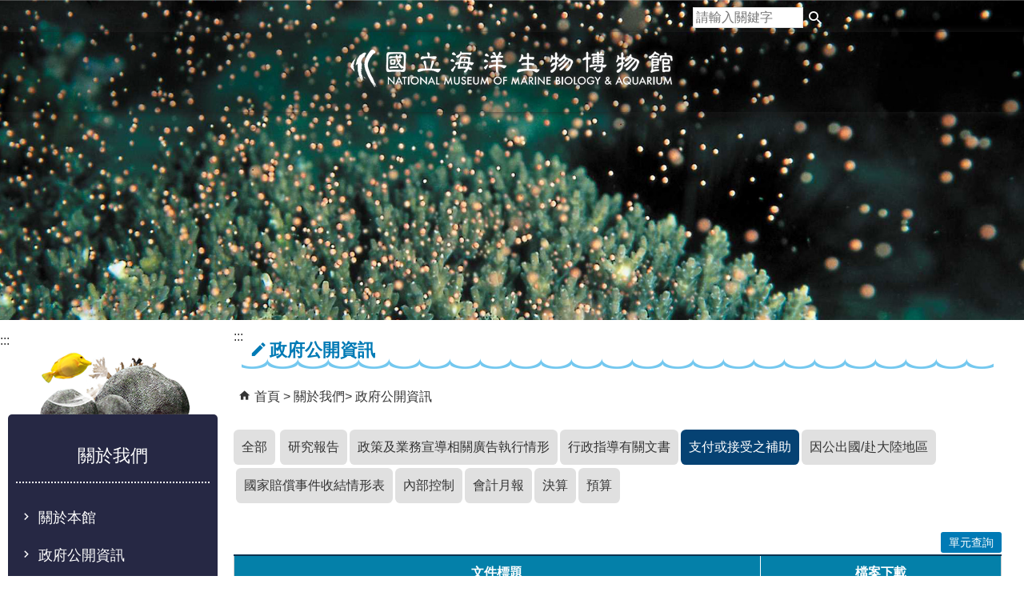

--- FILE ---
content_type: text/html; charset=utf-8
request_url: https://www.nmmba.gov.tw/NewsMC.aspx?n=99C65689F85FE3A0&CategorySN=122
body_size: 108071
content:


<!DOCTYPE html PUBLIC "-//W3C//DTD XHTML 1.0 Transitional//EN" "http://www.w3.org/TR/xhtml1/DTD/xhtml1-transitional.dtd">

<html xmlns="http://www.w3.org/1999/xhtml" lang="zh-hant">
<head id="Head1"><meta http-equiv="X-UA-Compatible" content="IE=edge" /><meta name="viewport" content="width=device-width, initial-scale=1" /><meta http-equiv="Content-Type" content="text/html; charset=utf-8" />
<meta name="DC.Title" content="" />
<meta name="DC.Subject" content="" />
<meta name="DC.Creator" content="" />
<meta name="DC.Publisher" content="" />
<meta name="DC.Date" content="2016/01/18" />
<meta name="DC.Type" content="" />
<meta name="DC.Identifier" content="" />
<meta name="DC.Description" content="" />
<meta name="DC.Contributor" content="" />
<meta name="DC.Format" content="" />
<meta name="DC.Relation" content="" />
<meta name="DC.Source" content="" />
<meta name="DC.Language" content="" />
<meta name="DC.Coverage.t.min" content="2016/01/18" />
<meta name="DC.Coverage.t.max" content="2016/02/18" />
<meta name="DC.Rights" content="" />
<meta name="DC.CategoryTheme" content="" />
<meta name="DC.CategoryCake" content="" />
<meta name="DC.CategoryService" content="" />
<meta name="DC.Keywords" content="" />
<meta property="og:title" content="" />
<meta property="og:type" content="article" />
<meta property="og:url" content="https://www.nmmba.gov.tw/NewsMC.aspx?n=99C65689F85FE3A0&CategorySN=122" />
<meta property="og:site_name" content="國立海洋生物博物館" />
<title>
	國立海洋生物博物館-政府公開資訊 
</title><link href="css/index.css" rel="stylesheet" type="text/css" /><link id="likCss" href="/css/detail.css" rel="stylesheet" type="text/css" /><link id="lnkCssSysDetail" href="/css/sys_detail.css" rel="stylesheet" type="text/css" /><!-- 月曆元件載入開始 --> 
<!-- 月曆元件載入結束 --> 
<link href="/Scripts/fancybox/jquery.fancybox.css" rel="stylesheet" type="text/css" /> 
<link href="/Scripts/fancybox/jquery.fancybox-thumbs.css" rel="stylesheet" type="text/css" /> 
<script src='https://www.nmmba.gov.tw/Scripts/jquery.min.js'></script>
<script src='https://www.nmmba.gov.tw/Scripts/jquery-migrate-3.5.2.min.js'></script>
<script src='https://www.nmmba.gov.tw/Scripts/oka_model.js'></script>
<link rel='stylesheet' type='text/css'  href='https://www.nmmba.gov.tw/Scripts/flowplayer-5.4.3/skin/functional.css' />
<script src='https://www.nmmba.gov.tw/Scripts/flowplayer-5.4.3/flowplayer.min.js'></script>
<script src='https://www.nmmba.gov.tw/Scripts/jquery.cycle2.min.js'></script>
<script src='https://www.nmmba.gov.tw/Scripts/jquery.cycle2.carousel.min.js'></script>
<script src='https://maps.googleapis.com/maps/api/js?v=3.exp'></script>
<script src='https://www.nmmba.gov.tw/Scripts/Chart/highcharts.js'></script> 
<script src='https://www.nmmba.gov.tw/Scripts/Chart/map.src.js'></script> 
<script src='https://www.nmmba.gov.tw/Scripts/Chart/highcharts_theme.js'></script> 
<script src='https://www.nmmba.gov.tw/Scripts/Chart/tw-all.js'></script> 
<link rel='stylesheet' type='text/css'  href='https://www.nmmba.gov.tw/Scripts/Chart/highcharts.css' />
<script src='/Scripts/jquery.cookie.js'></script> 
<script src='/Scripts/supersized.core.3.2.1.min.js'></script> 
<script src='/Scripts/jquery.blockUI.js'></script> 
<script src='/Scripts/jquery.nav.js'></script> 
<script src='/Scripts/fancybox/lib/jquery.mousewheel-3.0.6.pack.js'></script> 
<script src='/Scripts/fancybox/jquery.fancybox.js'></script> 
<script src='/Scripts/fancybox/jquery.fancybox-thumbs.js'></script> 
<script src='/Scripts/jquery.mmenu.min.js'></script> 
<script src='/Scripts/jquery.nav.js'></script> 
<script src='/Scripts/jquery.touchwipe.min.js'></script> 
<script src='/Scripts/WWWEdit.js'></script> 
<script src='/Scripts/youtube.js'></script> 
<!-- 月曆元件載入開始 --> 
<link href="/Scripts/JSCal2-1.9/src/css/win2k/calendar-win2k-1.css" rel="stylesheet" type="text/css" /> 
<script src="/Scripts/JSCal2-1.9/src/js/jquery.dynDateTimeMinGo.js" ></script> 
<script src="/Scripts/JSCal2-1.9/src/js/lang/calendar-big5.js" ></script> 
<!-- 月曆元件載入結束 --> 
<script src='/Scripts/respond.min.js'></script> 
<script src='/Scripts/is-fixed.js'></script> 
<script src='/Scripts/fu_Accessibility.js'></script> 
<script>
  (function(i,s,o,g,r,a,m){i['GoogleAnalyticsObject']=r;i[r]=i[r]||function(){
  (i[r].q=i[r].q||[]).push(arguments)},i[r].l=1*new Date();a=s.createElement(o),
  m=s.getElementsByTagName(o)[0];a.async=1;a.src=g;m.parentNode.insertBefore(a,m)
  })(window,document,'script','https://www.google-analytics.com/analytics.js','ga');
 
  ga('create', 'UA-24220061-4', 'auto');
  ga('send', 'pageview');
 
</script>
 <!--[if lt IE 9]><link href="css/indexIE8.css" rel="stylesheet" type="text/css" /><![endif]--> 

<script type="text/javascript">

    $(document).ready(function () {
        $('#content_left').attr('style', 'display: block');
        var hdSiteLanguageSN = document.getElementById("hdSiteLanguageSN").value;
        var strHost = window.location.hostname.toString();

        //自動將網頁中地址連到GoogleMap
        //$("map").each(function (i) { if ($(this).html() != "") $(this).append("<a target=\"_blank\" href=\"http://maps.google.com/maps?q=" + encodeURIComponent($(this).html()) + "\"><img src=\"images/Icons/map.png\" border=\"0\" alt=\"map\" /></a>"); });

        //附加連結圖示
        $(".content_middle a").each(function () {
            //取副檔名
            extIndex = this.href.lastIndexOf('.');
            var fileName = this.href;
            if (($(this).data('icon') || '') != '') {
                fileName = $(this).data('icon');
            } else {
                fileName = fileName.substr(extIndex + 1, fileName.length);
            }
            var url = window.location.toString();
            var IsPic = this.innerHTML.toLowerCase().indexOf("<img ");
            if (IsPic == -1) {
                //相關連結模組
                if (this.href.toLowerCase().indexOf("hitcount") != -1) {
                    switch (fileName) {
                        case "rar":
                            $(this).append("<img src='images/Icons/rar.gif' alt='' border='0' />");
                            break;
                        case "zip":
                            $(this).append("<img src='images/Icons/rar.gif' alt='' border='0' />");
                            break;
                        case "doc":
                            $(this).append("<img src='images/Icons/doc.gif' alt='' border='0' />");
                            break;
                        case "docx":
                            $(this).append("<img src='images/Icons/doc.gif' alt='' border='0' />");
                            break;
                        case "xls":
                            $(this).append("<img src='images/Icons/exl.gif' alt='' border='0' />");
                            break;
                        case "xlsx":
                            $(this).append("<img src='images/Icons/exl.gif' alt='' border='0' />");
                            break;
                        case "ppt":
                            $(this).append("<img src='images/Icons/i_ppt.gif' alt='' border='0' />");
                            break;
                        case "pptx":
                            $(this).append("<img src='images/Icons/i_pptx.gif' alt='' border='0' />");
                            break;
                        case "pdf":
                            $(this).append("<img src='images/Icons/pdf.gif' alt='' border='0' />");
                            break;
                        case "txt":
                            $(this).append("<img src='images/Icons/txt.gif' alt='' border='0' />");
                            break;
                        case "map":
                            $(this).append("<img src='images/Icons/map.png' alt='' border='0' />");
                            break;
                        case "odt":
                            $(this).append("<img src='images/Icons/odt.gif' alt='' border='0' />");
                            break;
                        case "odp":
                            $(this).append("<img src='images/Icons/odp.gif' alt='' border='0' />");
                            break;
                        case "ods":
                            $(this).append("<img src='images/Icons/ods.gif' alt='' border='0' />");
                            break;
                        case "odf":
                            $(this).append("<img src='images/Icons/odf.gif' alt='' border='0' />");
                            break;
                        default:
                            if (this.href.toLowerCase().indexOf("o=1") != -1) {
                                //alert("out link");
                                if (hdSiteLanguageSN == "1") {
                                    $(this).append("<img src='images/Icons/link.gif' alt='另開新視窗' border='0' />");
                                }
                                else {
                                    $(this).append("<img src='images/Icons/link.gif' alt='OpensinNewWindow' border='0' />");
                                }
                            }
                            break;
                    }
                }
                //先判斷本身有沒有帶預設圖再判斷不是自己網域內且是http:開頭
                if (this.href.indexOf("" + strHost + "") == -1 && ((this.href.indexOf("http:") != -1) || (this.href.indexOf("https:") != -1)) && location.href.toLowerCase().indexOf("Video.aspx") == -1 && location.href.toLowerCase().indexOf("video.aspx") == -1 && location.href.toLowerCase().indexOf("video_content.aspx") == -1 && location.href.toLowerCase().indexOf("Video_Content.aspx") == -1) {
                    switch (fileName) {
                        case "rar":
                            $(this).append("<img src='images/Icons/rar.gif' alt='' border='0' />");
                            break;
                        case "zip":
                            $(this).append("<img src='images/Icons/rar.gif' alt='' border='0' />");
                            break;
                        case "doc":
                            $(this).append("<img src='images/Icons/doc.gif' alt='' border='0' />");
                            break;
                        case "docx":
                            $(this).append("<img src='images/Icons/doc.gif' alt='' border='0' />");
                            break;
                        case "xls":
                            $(this).append("<img src='images/Icons/exl.gif' alt='' border='0' />");
                            break;
                        case "xlsx":
                            $(this).append("<img src='images/Icons/exl.gif' alt='' border='0' />");
                            break;
                        case "ppt":
                            $(this).append("<img src='images/Icons/i_ppt.gif' alt='' border='0' />");
                            break;
                        case "pptx":
                            $(this).append("<img src='images/Icons/i_pptx.gif' alt='' border='0' />");
                            break;
                        case "pdf":
                            $(this).append("<img src='images/Icons/pdf.gif' alt='' border='0' />");
                            break;
                        case "txt":
                            $(this).append("<img src='images/Icons/txt.gif' alt='' border='0' />");
                            break;
                        case "map":
                            $(this).append("<img src='images/Icons/map.png' alt='' border='0' />");
                            break;
                        case "odt":
                            $(this).append("<img src='images/Icons/odt.gif' alt='' border='0' />");
                            break;
                        case "odp":
                            $(this).append("<img src='images/Icons/odp.gif' alt='' border='0' />");
                            break;
                        case "ods":
                            $(this).append("<img src='images/Icons/ods.gif' alt='' border='0' />");
                            break;
                        case "odf":
                            $(this).append("<img src='images/Icons/odf.gif' alt='' border='0' />");
                            break;
                        default:
                            if (hdSiteLanguageSN == "1") {
                                $(this).append("<img src='images/Icons/link.gif' alt='另開新視窗' border='0' />");
                            }
                            else {
                                $(this).append("<img src='images/Icons/link.gif' alt='OpensinNewWindow' border='0' />");
                            }
                            break;
                    }
                }
                else {
                    switch (fileName) {
                        case "rar":
                            $(this).append("<img src='images/Icons/rar.gif' alt='' border='0' />");
                            break;
                        case "zip":
                            $(this).append("<img src='images/Icons/rar.gif' alt='' border='0' />");
                            break;
                        case "doc":
                            $(this).append("<img src='images/Icons/doc.gif' alt='' border='0' />");
                            break;
                        case "docx":
                            $(this).append("<img src='images/Icons/doc.gif' alt='' border='0' />");
                            break;
                        case "xls":
                            $(this).append("<img src='images/Icons/exl.gif' alt='' border='0' />");
                            break;
                        case "xlsx":
                            $(this).append("<img src='images/Icons/exl.gif' alt='' border='0' />");
                            break;
                        case "ppt":
                            $(this).append("<img src='images/Icons/i_ppt.gif' alt='' border='0' />");
                            break;
                        case "pptx":
                            $(this).append("<img src='images/Icons/i_pptx.gif' alt='' border='0' />");
                            break;
                        case "pdf":
                            $(this).append("<img src='images/Icons/pdf.gif' alt='' border='0' />");
                            break;
                        case "txt":
                            $(this).append("<img src='images/Icons/txt.gif' alt='' border='0' />");
                            break;
                        case "htm":
                            if (this.href.toString().indexOf("eBook") != -1) {
                                $(this).append("<img src='images/Icons/ebook.png' alt='' border='0' />");
                            }
                            break;
                        case "map":
                            $(this).append("<img src='images/Icons/map.png' alt='' border='0' />");
                            break;
                        case "odp":
                            $(this).append("<img src='images/Icons/odp.gif' alt='' border='0' />");
                            break;
                        case "ods":
                            $(this).append("<img src='images/Icons/ods.gif' alt='' border='0' />");
                            break;
                        case "odf":
                            $(this).append("<img src='images/Icons/odf.gif' alt='' border='0' />");
                            break;
                        default:
                            //$(this).append("<img src='images/Icons/other.jpg' alt='' border='0' />");
                            break;
                    }
                }
            }
        });
    });
</script>
    
</head>
<body>
    <!--無障礙 -->
    <div class="for_accessibility">
        <style>
            .for_accessibility a {
                position: absolute;
                top: 10px;
                left: 10px;
                z-index: 99;
                width: 1px;
                height: 1px;
                white-space: nowrap;
                overflow: hidden;
                color: #000;
            }

                .for_accessibility a:focus {
                    width: auto;
                    height: auto;
                    padding: 6px;
                    background-color: #fff;
                }
        </style>
        <a href="#content_middle" class="" title="跳到主要內容區塊">跳到主要內容區塊</a>
        <script>
            var $a = $('.for_accessibility a');

            $a.on('click', function (evt) {
                var $href = $($(this).attr('href')),
                    $target = $href.find('a').eq(0).get(0);

                setTimeout(function () { try { $target.focus(); } catch (e) { } }, 0);
            });
        </script>
    </div>
    <noscript>
    <style type="text/css">
        .topbg{ position:inherit; background-color:#262844;}
    </style>
</noscript>
    <form method="post" action="./NewsMC.aspx?n=99C65689F85FE3A0&amp;CategorySN=122" id="form1">
<div class="aspNetHidden">
<input type="hidden" name="ToolkitScriptManager1_HiddenField" id="ToolkitScriptManager1_HiddenField" value="" />
<input type="hidden" name="__EVENTTARGET" id="__EVENTTARGET" value="" />
<input type="hidden" name="__EVENTARGUMENT" id="__EVENTARGUMENT" value="" />
<input type="hidden" name="__VIEWSTATE" id="__VIEWSTATE" value="76djmj2Smg1GgGuMzS/Vh0S+5defaByBS9G9fVmdiZETRdfdSB3HzPNYx9W3GV9osLwP0kqbaifP8Z319WpdOqXm9V60OH0KBmZgpuK5atPAJRktirZjIF4HQGs639Y51FNzE+mWeiZsDyp/PamEvjPu8v1tpWzgG78WiCimuPoqtYyU2wePbsaO4CrLaCG12ogKYOPN/idjT9kAiTeKdcZ3FbgvAG7dqRlrhQlMWIXHo/Y+VCdXgNPR4pSCVzLDCDXrFh16os1c7j1AcNIyZ8MOZAsGig4cxO1s19hXavt/2nQVBA55Ob+y9lYD342v8h2KcwP2gZjs5Y6pP2piRftdRN6bCFQjK/cDadoKHmJcYUsS3Et1oNYiSZ5TwxfqZPL745trJXKTfkik8ZKgWviaLQ8xZYFnXPJAFBfex1NTooc33LTyVrG4f7jgsaXcT2ey1r8VmijrcjEqKmED5fBaGeppn/mOVLq8sOXUQVh1mC7qX8XOWUWNLB7SS6eiDp/gitwSU/0lGjZqdqi+7i+xc14yTyTz4EuAh9+YVTKbT7Sf9/0ipuCx4+QR1amaxvz52bc//ym2BVSa+9YkqxkuB+Qq0vM39l8Q3RiQOe7bD1HQKGdpB/mIQifhiZczQe/VcjgJEi0ZXjg9uNa2prNMY0Gs2sYBl3a79HUrXKBYw5c/rAn1ieZRWf1+jLPKegjd7YuYMMJyQkTGfhG86oG+VyY8w/IrEB3AZ7tnzI1yFQyWpbam27fWuDjX/syhZPQ4tM37xGsCnHCdXyYDcSVp+zJFvIfOeHeLI1QOS7M+hdD8ix5LitGbu6j+OTzbwhgo6lmrEzvoXmTuuKSZ1sTnQbCCPwUtii6JD5zwcQ42RLzIuBr7tocx0RyJFfn9mTRfMeGKttTdfFyG+sURqCyfk3psBZJDKu6OCqKuVlyeCLAo/aGuZjyFE0flkr4ne8/h+fYwAaNpqNnC+LKPqTWDhqKo5P06IyD1x2+Td8qn+5djd7so/PZb7IBopt4h/j5CtI9ZiZbv2tJFUkkiSfN6OjSdWgxcno/2OCXGLxYsXjQxu+f9/[base64]/6owH5605FYaZn3OgQ5zAMAdPHtd7tprsPEodogiNO8tUy4l5vcPuE9WZ+AmCJ3imCPIuubu9TuYvuIoDVb5USilt2A68ql9ZqHz9sDqzCT23b8mgkKNUeqshc+PymNRHG0fG/MMzF3cXto5wtNZQbjVYol2rlvNrnetOA415BHOK5DcHD3vQBljGG6VvaYdenTWPuEqrP7qwg02lWO64nKIWW5RAUB+zQW9mbUipT+p1yGaHSQq69OK3YJCyOpqjV1/Aaw7k1bVLpoG6O8Bqkw+x24YJI88LbZlUOl04K5kAp+jQBCPUVG2R3+T8Q+mzZLV5Z0YFCN+CXYr55cAXuSWlfwawr/s41G5JLMf3C+uYvUN8CG1dQbLnlhPv4nOpV0SIha/U3PnpAm0WioeB+/[base64]/mxuIqQBcYbBFG2+RWM7QvxffDiHRJZ1U17b1meSQ+8bjVke3HTosSq2rNumJdN7MQvCze2PgZGCjc86h8CkzYh8nxZFHJwCUAMPtvrMS5R/AtGzWXJCMrSdF0LOaxTjWX0fReGgTlmnpPYWykZqyxsa6uzmPhZ06y99uIl6Y5UPbcnkPgZaEr+5G6aZDhtJUj4cCYs0/aFnb2DI43hDl+UrU9QoJwVHMQ4rGAtHmqsBy3eZkD1ACFjwuyUo8GBI8q1SF0oNqitq4Z0ysFpIomqRiEvm6xO7EKfUY//ig6NzgWmxw6yNlaOMlwDW7G9Ka7NBz2C+dyF+7eNmlfIrbyDtzr1NQvsXMqMtmsrPytKg9m6JISfzsxoEflPCXUMzew1ZTMPzyEbETptoRzwhGlcEct8KoY/5r21NGBluL9Sk544Lkkq5X+SgJRGT2LgaTumPgIs8a6dgyr4LgA+AgVG7RwwICC+TxwRiejEDoeGgDcr7ACUXAHypot3uHkJ6ioT4tsytMAFJrUClHUmwhZUa70ewQuBRNb48F1vRq28Uj3lYnBXwrBdON/TIx9xqQMdQYU2bXrDor6kf4bsvShuSkJ9OdTbN+BT9iCQ61/DwEfDtXnDzJyZwjX1BhHellV+tIKe58LAp/tBv2H95sc932mSbPcT/29VLwGyfyKFXs9nygP72VCg/Xu7DwVatizwaIDmFUZSphKBXXtUcxCuDwBfntEFDQlEg6jP39Q72HG4lu+pRnfXAPwJWp1AZLinbMqQvULJ80RCB0bUcq8qoxSS2XpNimz5nDg6T5FC05xH06P9r6ihnKXIEzFDLl95LRlh9P3JLmRkSj4+upXJ2kdEiKBBvy3r3bx9h6LB/CnhUsdY+j7EcF0bgNpO6ofnxNiKDPVEdZGQkFST2dx71E9vuevNVRaThJHGVnpSxdru1oM7vt5XguqxBEdiXBsOihfkTKCejGe4tgt15Rg+gAov1LJJMffFHwlEr+ICpR46Ave/0TlS21RqSvxuhUNn4+JLUc+C17s3X7UI5/7MXbnvnX7jGyQX/3lbYQF4DaCt/UANbmVJ1Fz/IEfjPpZlAfdd0ibqV6AZJRAzTxpIcTpMjzZxVT3P581gMxhJ7S1Sx2m34fbKsTXvnWLYcBcp9jNTTZQg5swUfVH8kyI8LwBCUUJL6BV0g2ARmVsNxe4tPzFfkkIrTzyEgD/+2FFO7TCJPZiM8YicGg28iFS0MgRYKC2L2WkwCCwRmst6ssmCthTHaJPlbgPIALXW3P3hNolXcTbZQFhZ/H+oT+F/kaGX3BTcEQBxjwCdGiEnbNOHZHwVSzWhsbJyTmEe4DR4JgQ76N8OO7wtxApOhv5Jbeib1tLAUtSiqjyyBLajhkUcNMQKXKksxOTQuFGEx3/3QGTO88Nf9R61dKeAX1PS13MYXyiI9NAwA5GdoxG/RWz9CMbKjy5Qb4v0N0OskEwgd8p+VEa1tCkxyYrm2N2eP2sHUI4mehVQU+1sHmrY/Bv32N0AOMCnx8zJ7nnUvm3UtYbcfrv+8EPuwAXVNFplNHa3ztOVZ1HrOaBsaj7GX6Ch35VjRzx6D6binUk6QZbjQR8jpyflXW3W4WMsjOLtjR+z/M3oZmzzR5/P2dS5kSng4z1bHyF92xWC6prdV+MdJYtRNIZG1wZPCxTtcznZbBpiQd2Dpz2uQke9+jxpTarBx+69NfDjTIH4nFLn3/3XxCnyUbpgDR+GdMIYDJrp4OFRajsRgg+xiPpJAI7OyAKM32/tjt4liehMN0m75XJSEYmlP0J5qEXIPMhXcOrIikfYDKZuIxqYH4d8o65RQ/ora4HRYKDELUaHrALjFEFnqe5UX+GELBEaWC9syYnVuNQWREIMGrNpK81bRK9+CwuFHouHSvxm0K7iIdXAUXpOvQdvTZ8l9+VF+szOxdZ6W+O8zXqtPRT1Jyn6AEN463pDaHf2tJE5gzOyef1Mrhtp5ON4dOINW13ryIAi3r/V3PhnE+01KcPmPw95NtKhRBF130i52qt8LPPGwoha/zFgNrejUQd5dwg2trzejDFJr8DUu3CtkdFXXV884Hba919Ty98SOTVdQH7hTOw0QJjViBKZrEzG2vm8Mk32TGSiUKisJAZbTiZ3O/7YrzCp6u+Doi6euPl26LAdI/285jt05rIhn4BOwUbB4YtSDxtFnEvOdI3WW6+QRtWatkKYj+nisQ/ndkopg9pTwjkNtKDn4T1vcIyz1Q0ReAZBAyadTVLYlSq2UPeOh9jufitWStXXgFIXiTNr295LgSZXGLtjsPz1e7QX+bVsD3eLMZUn3bKU95qAGiQB3IcNq4hUAB18j8Snyixg/KVD0UoOtdBBQSRWXCMY7fS+1yCWDuKXO/RQU4hJKM0mUKpkdOWH+tYgYaD29aCR9l5KaXcLOetCFpuwbh8FUYgP/dH2o5MDOfT/Bqv5JK2+cGJLiAlNuPsFrLH56oFv7CkwDsEzUE1oHL5suNuRlNXWWmoS8FWLQJpJjSh46TKZoE6eA/dDtCu89YlJ3HVHKitUkCEU+J54ga9z046cVU0d/rP8QhAOV2xaN3DsdVFcauk919e7AlP9hwC2xEwCqhLVKMRduEhhr32bOke8vBVC4lXMbi6HgwBLzsxDVs+4Dqe8oQ6rGJWwM5I99zKURxfdgRvNkjzysyvF+3LHnMrgKuySg1F5A2D/j6YhZdoo7imMZgCPFEws/NAVQ85tdWKrzkIktfQWtItDX7KrwaDmnt78nAbtFg361jMxx7QeER670j6m0IPcEk8TsNnlD7kt+Dfc5EyYAYhkU/F3qhXRo817hrbLXtZ/Lbce9yY/SgA+qSRXoq8wdqxaB6zEGYqk9JDfv0kLEEvyFjE8P0F+XoN5Mvkz2uLOZZu9LFZCgkpZQVoUvhag9yd0FJVNJbpmmg9vt/4ojY2H0WHV500hvabTGKfNmMQXvV3Yu0ncrUWElyayVB7oQK1xsKmrI6mzEPWMpY4ZGUugjLRxpIjxmeNdQD6wBa2cVIOT4ZsRp/mZQAOIm8rGTvnwMywFyZz8zzCn/SzNeahABFDckVTSvKqCsBYnIRqHrU+cPuIzjI1YBh0bA867sYq07isdZojp6pa8mmuvTbYSkz9/ieS/5WKkC08CGAYA3zKGHIaOyc9APHEr7TcMpeU2b/+Qsl5R4xC6hW3ko5pj1rpDEth+pt2riTE6c6uDrz8zL195XIpDyEK9QiCr5qduQ5V/F7rR+Xmpu5m3eLnewmIxqM22x2Q0NwnYgXTY0iRSEFbLnQSYPe3bbQNaSZHsERSjw4JdhE5ItAgmO0hU2Ck656XQN4Jr7kjbqNZ9GVJQMxxne3gWGMwQ/9TFc3TT+HyZzyMpSRS3yWOhI8xMXMj2kWR3Aky/1vEjAShMzas8NNQKGqLYh2IFz116i1T5IJuzf5sjE2zEi617B51wPHKdsJ151FgsZlxYgcvzjWvZ52DIofHWo1yqej9+w/ELZ2zRqkH1mZnlH2IjjP+SJRGDGpqbac6Hrd1K5wTsMFu+fdvtWSxWqzizvZGMsNb5CBAqqTZE6cM0/QEY/CpUYTLtw4ZTxFyiljP+A2QTYZEiRlj0sinKJ2x9IgAvmW9CTq143ZG0fuwcC9kUfZ4WlpQnWe7AZFh0OcQs+HvIcPJLbjAsS4ulbvjVYKcw67LzWVUa3WMjUcisWd2uxGNLbUneEBFKVqTVrr4HiC+8Lw47fgiQxjH0SmTtjvZcUpQqHjDYYUavDeCMe2/z3PwyORbZDgapdy56W3A+MES8CvLed6kXRx5S2SjwJyU/SF1nQ08dsAz/hADyOdzR7nfCucQdV9XxhgkCKbP+SkFCHcyc7a0PUj5eTtLqHS4py+cpCkcCfgOEC6bA5NZ355tOkD0d+OmaB63KashLPTthpd8ePN3rrKwasi7bg6ixYT72q41URk4cZOABEpksKHAGMfQ73HACoEZevkgDMGWc9ZyK/LF4drv6Z6em/+5vWs+nUTvl9UCosC89gNaHYfB/GCT00VMJU+JxSr+hP+/BMfk2wwvlyLpCWFryFDVLUKNZZTjGYifLSEfvPrCVA5cPNI/jICfJ5lBjcnEgsR4ZaNqs7Avbhdx23eLGwT49KV5fAYUFUvW4ORzoK59pX4MnqD9yRr5CA+PjnWQQ/YMPV8szRGkYv5i5BjzbsIp2mAc359ewCNYGNg/vjFNEXiYDCoaWQ0n5ZnlnBSPUFprsA+Zw3BXoeV+PgY4ktrCWsyav5VQhaX30wi+uzxLdkUpzMFIOx79NaFB+7XKD7wV/I93RgbLOFKMmbkyV12VQMXV5bXKYt5ERzlHdHegUIwvXa2EDjsrLUg3MWtFsO+Q707OhfTiHyl9uo3Ybym2CnZqrCmcBvOVFz6/voFOZZGIWLsWa3kL2+D2DPaq3Hl3bRbLhBu9yjRAtdRHBes36nJkIFoZzSvSnQf/[base64]/Q1PwdJXGsH38PHvm9UO0/[base64]/o7ZY5tlooc6vcjc8AF1KA0Ku8ROiHDxih8e21hBrWKry+aRPghBYsYf40zvE06vwMt6k/2mlikKI+KNk+M1uHAESeDp3OzWm4RuOIWrW3xdmOL78BkMTo5j7Il59ASaUv4HuPir5nsCyjIDBictrYqhejgdDDUKe6mqIrerLkIQjI+qSpQGx4Hx+PAaH8JE/gLwIckudUqHLZtIHKiopSijJPCKlWTF6L2o19L4QnLXmsVQA/ww9TrW7EqFbGx3EcDEVtEMwe+1ugHEFtjfmg+ceLEgZ8sqKop+FeLN1+QmEf00vIjU0s7yuNg2j+bQHhlrXIOIJC80hyyNZLF5YqvVw6ihACuAqZQi/OjwC9X81Qg4yiVs1Kjp6lkuCRi/LX6Ncrc/gUCmJqLF3dbAUWS59M/YH0NJ3JzWRt68MKexrUKROubunmKT8GS+lg/i2hY6JXrR/rmQmQvb4VYZZ24yaG00Hzje6f6KQd3p5qrdVm0JMvvgc9XYx+CEtGdnygu0GgKGPfdFSjxDXtvg9orWfdyl476wdCHp8WhrDS8m0vnuoS+9VHOE+JIcDGyh582x9nPWtmezhRpF/j8i8pt96KS8UACucCjqR3eX69eBy7mztZSXbYdI/vrTsQ9nMMUXA66edp16ybLeu421Tlk6REI1bf74hswU7ikzS9IvQb1U0yqYiWsnyjz7RdW4f5kkxVmGM++b/NWNotLEqrSV17icAokq9FxxJNjf1IG3ErCyxHmCczumYhbN1jPK0maqs1k4TXrFDHgZWXiiWwlG27MoCKIvX5Ai6ru92O1dSvIAHgc05/yD+/VrELSLPVRwRZCmfw8v2eeMGRRhIhhnVrr6SnzWM2vF7wBkxBPwq2VRbwmPfS5Cc5pqAajElxvbZjcks8+FRMdB86QU3PR8ILIcOV2SvvnFp6zGxcn1xIxsXXfNv60vCskMANeSm3MKmYDvbfA1LW1j9l6rds0xVfi9OAHQ2xmA0/1kMZFIjHNjlmUxttqo2tV6UTaLmiiECxDFZwKAgv8lgxjGAcvVAyKRwcXDh8bjDcu1dLrGJaYt3TV7rvc/znfCDRgHK0xdsIiHcC66SfSP9Nmw7YA2qYi17ZapBERDxsb6w5JWFad7bXibm/JptAbiuIUBHRhlr4PvgOzS2GFAUl4hFo42qBC3oqOx1bRm8BcRtyQr+aChmv763sDMOSHiOGGlCtYmiogKAh36CoNO8yh42a+Ymmr+8RdSpzFbZMt8Iw5giKyO4K9KOKNCbA+Oul488x7FsuB9xW9OV4MNhQJ/VC/EX9jVOKJ7NDoTk8eHIsK5cVdIFJ4Y8FNkFcywLI3EQ6nuF0/MNi8Do/qPjxDcvk7knrk5nCbMIjcIl87SgF3uMrkXcIs3XgDZ8fUtfw8yS3znhxM+opTGJlGFHgF4jhlW144+1Wzhw4X2CZtDV8ASDZDkfBV/dGnJZU4L8RJJguhC2YxZzaGJnsfd/XTUmwUIFjLYm2znLNA5SafCbuyTbBvSo4RJXHG8pLjkk3Jas0WJXtdIzAS9lCtGfPM99bTV+Qi4jYfyzff+kXv1kVvSg8ljUtMpDP2G4gKRqsmjXhBgDqAhS1OypryMLYZnEn3n8F/JS7umBH5VraAHq/Yr7vuDlrMX2LX6bVmczncXtuKiNpwWAPI5e/zMiK3gvLqdi89TPSdpwhcPy7Hv4r3Dma40Ay0umUhLPsyEQhCOgm55FhfyKvhX5aZODhrhAhM2FNgLDy6O/aZFQLbtXSyqMDmmogQ9aXkLJ30mEPLtvmGkp3oHTGNVEcIYyEB+KsDa7FeXi6pKSDk/VWZfi/LQWZhtFYR85fKWavqN9c6as/Pb/GpwDpQnob2A+wdK2NmTwpOhPdFXQz9wKTKP14O3uvo9JlJFlt4AsVnx2maM4S4YZDyn/A35YUEPZ9dswRoCu6b5P/gNwbnsEWe4iY7e38/PpREsQCc9yZViM9W4xGKIKdMh9nDttWEmZud04y/260rCxd9075rroPzLGQPn2k6bb8NgIljS44iAQ7rRKUTq+2XWuiZFW+1v3L8av0LHgu720wx+tE/wXeV1QkkE+fXpZ6buflXG0YTME6y18KdQpidgbkKROfLE5qnVzQGVEANrXueRGDaSBXCCJIsT3vyp3eaDLp0lJnbApyPY8Ue4Jv8HJTXUmUmls1+4pzQtoMjjGXdum7NjIwzJKNVktXTsALfA/WV7IeX3oghQVLU1OstwEx5WxtqHASfv4cpL8Tqe1EypeSpQ/yUsEyvPx/JHMrNkTqhliG73sw4HihRE0FW8Ebo0HHKZy86YTgX4eNExPDEuEb/gUhzsa4XRS80rL3Vsxnz6QCwX+krdLYtCgsyLd0tkn7mxQRL/w41Ff3n/xcs/L9/mO4mW0IKyWEltEMfqBvKO/vbaz97ak0gXyOEb3HOCb0gepUiT9vqVQddOE0X82EHoPIaAQWAj3Dg2/nvoUrZ7L0G9HQwa8Sp9ZAkzd7rdhX+Ce+dTKKLim7kEDMq3UaTIHz+5j1Vwajo0lDnbui3OoRLeY0fizF750D449lwgORzzN5euqZnjoQKWmG6Mr7dZb/aQJJOKzw0JC10ZPebCmzxl5NOcbeM9sXUWCEH2I01EkVM4q/8cxvUNruhTWBXl8JHYyDaESMK4APQcohrfDps8sa492lW8Aqb0reuJXQPUkGtTOD2HCh/UkdMGab7Gb+rZ4UZd69EB9qPU7BovqeAIZKSo1j4pCXg8Q5qiE2xusOZuzNIsILTvb3h8fCYgcoZj7Pv/izsGm3dp+06kkTMhOqQL4UgsqRtnUWlN+GNijW3AyjeoKUTBvwW8uiyMsOo/XsyeWC7G/c6ugnFh1DLcF6bwbXz5n/8WcZN1hWGwWY9F6pxZS/lbB5ELn1QrMMpCXdX+m3v5I5sJq6sys9C8PERCUfTNQVfvUmS8MWaVuZcDzrXABrMiP6tAZKSp3DYTm/FbxSjjHvUvWCjsY/UacXOVanYcKAZbtOJ0yXn1xZRiQVg/DqoEnDP0ip801jVNO3wBqYHZt3hLzikJw1avxzCYyEHSsrdldSyhlOz7e/3lS2XLvG8vgkbE2J6BqiCOJf/qRgrrKNH9tDrporgZGx9OqAnSqGVi2+pGW3rDPhP24aEM8SxfgRNoDY5lNCikUTgiqGf8xogCJwn7rf+wdt0feUhZN2RtbX4ERQx0lqXFgKhv2q77IB/i16q40nVtrsMFxbOJi8ZRZchAR9KgKt6pb6aAf2XQ8ZxenN9/p/4O0/5Hb6kRsMzMNTrx5THzLpyGR3k6I0x1kGEOnmpDNPKOTaXMzM64XjcoB1w7yoGmEd19CraQM9iLYGLHXSahGZ/LLOgMV7QstoLaSVsYLiAaTPolcGEblvBA2FlJNRwX9Ct26arB/geQa9XyWNGbLJ3Jcu8erQ34l8Cp0VOvrMatVK+GGdbknABCZVTJ5ehC8caeR8ziOpcd1mgBqrsOqO/tQsySnfe7EEWuhGkoQLpv8aR694KaMyhV/ovR4vWwYk4f0fWJWi3bT9rOWhL9wzApyj5B3aLvfylFKp5cJ4KO19ibSPNlNpVF4oXAd0t5TnVxBwh7X/h2yNZ5igJmOWbejeS+sZYZg67GYc5vMG3zC7li+8Wd7lc8+4DZ1Q7iQ/d/APwdgPL7jPx2BvG8VKXOyDMVwR1KS5hL8RVxA/oao5pIu1TY/vL4bGBPnK1C42dB3ELQ2eRWKmUcOtnD8//lpqayNTIa0qALrTULdDWggpek53Yj+3yfVxpimmXFhNRobhCJrKSdZJYzJj899c+kqXPAL3U8ZdT80TXZeiuqCFogLgBH0Y92+CLyTPWBE/z33pNKV9cLzWe/20lh4+uPdt7aMphqXo5z4iYqnMXyT/0syp4GBe8qqc/YeSbVOKDrORNsbWwLvxW/[base64]/SHxappXRU33UJrMVgS9mNiMEVdj1qyXiGcJPrGwbznixQ+A5tkrG6Ng9emGRoR8Lzk/QsXaO3w5M8AoKJ4HQ46gv6gF9oTI5njc6+Z/cWcqQZ/adTUScwsnppbg7WwpFPCNJlYZKPyF9Fv8kWOpTPs5Uki6iWgOhwD2k3sy6fZLBCP939Qb8CKhWbF9LZLV5qLvqD7vf4giWDFaTZnhDhGwOEEjvU0PWBtk3Ce/uTQGTV2riWbVytB8J12Go+EOJorkNXdoo+T9oAoVMlyNec8DzCkjpfvknxacv5X5FM9KxgQqjcT0CblHZ7gUZmXkBBwA3ISGEiGh9ke+Qn8WQiufuhwiDyA0Fvokzl6CykVsAYkdlQpa7lmzCYIVdpvxcW7LMHX/VAm1jrcUGysu9/N0BG/Fw5gFQCAhD1YMN+517TzoNyKLNJ2CzGZVzY+RPzWqwGhry6AlI9uYh20TLPfWGfNP2rpK9Vdg9LPxidFvTlPxfAOS9K8Vqy1FO0vsPs4PVaXVvjE7HXmuj8xIVXN41rYdHt8flSfPi0e+coHWI2tA+SojiUvcBvoqw9n3Ju6gV3rHyRa//nfeVsPoEF86Eq036jOQbau4/csk2bkoJyI9Y8j3eykvJpm4PIMHttou0to3+fLKd43WplX2UatZXsJYln7TreVUxX0+/daWel6Twy8L7uNnqy+L6cwcAcNIdKFCIN0NanLbX4Mz8dLGAblXH2818B0RvMW2w9bO8sNUfgzfqz3JK+BAYU6An35nGcxAjFzr6kE7SSPOGcNovAkIPM3rCBHt00elEEzIGiMWr4siiNhE/A3wGKB7W0tdmgFGtakHxUosxVECNhV70/rzRyjSqSyTleLij92R6LM261HQTtsPh2ctjqaoynncSZzEHzXbtLGdDKmCmrST+8RZJ512ETLxdrPx0rtaC9M265F4bSVbMuAkwxkNm5QZ87vXLKFIpulFs+WQFh+wc1inayxKiIYM4CJRND12ZQ92U91qFu1R/W4e9cseCZpl+vUr6ILhNJcoT3exwyemKVCaBmPGOHutzaUirwNj1c2f59aVLqws07zbo3y9c975hXZvfTy4eLWZF0ukDLNdzEXEMAS/7zHzYaeh7Gu+NVyR05snBL/36ct4RcldSMqSsrASyr7QoXcj/mAAmsHfamJWTuRIwn04z1mBiAxA9BbKBiWGAoNvZt5wP+KeBkf2J98KSwjfo+HEPXHppwrIh0uQIw9JJGZ0sSKolAfC/ZUYoDFjFG5d/xN1vo+sX38HEk4p68RnNicXPV0Ct2mzI4ZbBHBcpM5FhVNfihCdSPNyv1Pqa/r7sSB2rh6N7dNO2Ej9honQ83KFdKQWIWaTPxUXHCneEQ2zEBlJR9TWN9NHseucNFlaN/xdmO5Ze8GrRdwAaDtD3s2tloebpsx/t+j6ey0ugfMWncmQnknK8UEBp7pDS+3kRG32twMCm68iV4njejnKa4SN7Vm91Wv5ExPj4ErfB99Rk16RYx5/sutp64scc5pg9A/lAdlFcMH+BlqVWzKE+0544FyS7CTxm1M/K28QYmIL8R7bLIfJr1cXFEextiu6Ab6VfXM7tmW36yxSCqHefooM0aQJu6jAdSVRnGFB+djYl5Kw4+m7wzpKHNMz+hZLa5PqaIbmxMwYp6TIm2EAEazNQw2VDuZe1PUP2DsWExneGN8dklykrQT1DnorIyi5YoTQ6mlx3/nyyAcek3z3XF+R1GWcPg//i1cPu/ESpUqRyzm+PpGpNDE8j4netnoQrMKrD3MTSKMmiF/40dSD4CTqr8Wje5f2bGrHRlylKaJZMRai1y9rdVO6AfNTUyAn98vQnBMrnWC3X2M8kO9u0n5JVXIMMvGLXK33FVmTvbo1WS34XbCxjlRFmrLImYwUcsaHzL+CdjLEKwUfEbsKa7pq1QximPsDwcYace7hcFul0KVlaafo3GqDIrJZZ/b59YW867eLexFJqeBCL+DhBoiumpYE+03Gy2cmt7gSsUWEvzVHMKBvOL6PbR3xtFSX9oPolrAelLbptxFgW4MF4BPQp+NUxmAhB6WXSawykRX0UHNZegkwCwTaTKmUEqMgMZE/SQI1p8MVn+X7vPbbYM4ocqj8OI5Ut7dEUA10rz8NRi5fOiov86eODLLkDjSG8SuHpEJ6lIqLN3aq50yBpEKML2wkup/oS4ysB90B8KqCouWX3yQ41Bm/Qt5frnQbIXXXh33MCeRg5K0I9sLVjf/SLhUqCcl/cAD1WBsg8j//pZnpHFAyOHNBrO0NQJTE/Nek2uldS7Adg/pYeo1/HX0xC2VHnxkWgPKVnqhmqDQsOQHXWKLz1GmIf/st/13ivzUJj3auWa2DJSFc8dM6k69OW9WXqhDGLvrWSJDkNLUoDEY+qxXnEmYyiP66yPJwQTZSi0Z4cNiHj+OI57m1H7u6w2MbLqW9YR7vp6Dm6oNpoVBa5aj3+xo5fVolgIYVkioqcVx4c/OsZK52nRX7nxmbHhL635Ihw7u4DWMhIabiRaynMgFUzgU/SEFkWwVmRlTPERIqXCxdrakRch8RC6sRmO2/9MBm0z535tZ8ITjgKK41EzhHauVDtWQEbUUm06FECyTrInGU90Ouw7uWLj4IN1dNGL6S4qzD3frfiq3hCP6WABB+5XF+2NTYQDAdrbBqolyPf1lpAbOYrkU3HXW01wDxa9QHBckWYbD/xQkAqotpedIuMDmMB/UdLp7XLXgY1eEAcn5wTp8tkUdT/NFWWxy/[base64]/E+yr2BiDt1VWGoX79F1T6O8EZpIJ0m+aXWPp87Fka2t0XfKr/SiKMGbTTZQQVAb8SD2iybI8/2MSmVUpyGogwtnzlOWk2KURaNX63CMGFRP+2NGNEdmwp5vq0Zl4ucbNvQR4Z7/5Zbk0DbCBhVKSf+hsZL73vdZ63d/Cf/f0GIkuLy1TNTpNDCJJP2VbwETykZnsjCLeyT2vYau+K+dgQfRwLLMIahnA4DARtWgNStVhnCsFu4cb8VAfy9/O3AMA8Zvx6OKsNE0be6B1FaI8OzdF5j6FP2hrfS1EnKBbIGuZLXlZO7dUcl0/RIfbiqCQhZA0sJTud1qqYHaLBdEJBegssraXglkM8V7WU/VHHIoxHhk/[base64]/738XC4/[base64]/h/U62kt9d3OPMPH0vPGNBwQPgx/VyvWrJEcCSm2tPDOWbov2F2qI/xa5cMvtLpZCdSdBsSJkeF1JT9XgSN3lwqC6W69HDPlWnsAHrW6DXSBne07coQISKcOKipm3BaJfgK2ViWdNDPxcdb2whdvXXrkaqM+rVjHCMuaeDXi0caM4Su15ZoL5YUgYf+jtzrpfsxjgnGMMM8CuRXBXgdzYg8Uu4dcsNvCD7f/sE+QdH6gbUpbicQFkcsdkJhzakDrHI3dW5hyXbdOV4zctx/Vb9g/TbtjFMENEPRrK2vTMa7rZ2t1AGg6lunnl9wZQXm3i6emdFsE4t2C6gp52s+sFNjSA3DMo38DpjAUAWDgorC7CKhFE5TtdIK4CKStSV/wtvBvU1iE482GuTxrr8sJHT5rxhAQDAqndvSk62ZTtMl39cy0qE83GtWPv1lo6VIJp9zt8j9b3/HdoqkLEZ7X0ad2vmJHRmZHEz34GJeaCapie1/+/lbo7lBy6KgMRK2BIGK2I42ZRkgWfbVNK/[base64]/zOuFWCwKgxNoWoXY6RRz6HvChqBfG/FrsAgfHnAfDM08PvqeQgqVRVt+cyiPwQlva3PhMa9rDfc5axMFZ6MynNi0A1Url0GPPC/[base64]/ZNYF3vu4+AoyxdN2ewkpgLPuXkXkFCzggJHtuYdF7KoBRIhFtWQbj2+4uflR9LOpkMi/20OHgW1OqNap7JfaMvkoV+HRBJj3t9mksd5PxY/F1rC3UlG76FWtkEJMQ1ITbwCakCNQ7MWCZbO/433JMMA3jKPZSCvHxQdePO8uLAAuHO6pSMTdgaEAHghsKIW1ZtcAZbRKnSMRvC80CAP4Y9yugu7TOOM+rJRkerhvhPx1ELacbvUln66VzZZ6vobNzJHMvWzGBokTfXmGHpACR/aJCRhwQsf5fYLOxTFo26eTVp3IUchtbmere7YlwNMrsKMAhshNktm/J8bSY0uWgeTWTPmPmMEJEsQu5xbXvr4/zbhAhJUs1F1AU1adoVmLXFlHZtcHO4hE8eyNdNOe2PXnnoMA+vwf3w1KuZWoXTkGY+OXU4485f/Wy7eeHSdo7aJ8oako0dvqIHKbwkb3Af/mzXcAM04m74mG8L01KcHiBfWhddq4Na03F6Tv+gySVRl2gO338pbbu3U2DCQmfuDIq2s4x2cPNbEMwAC06Z3ib9yfm3XGpQHWFKh+HCF9q4AjBcyUj+vEUPQrPPch+rhjJdE3tLVA6qDXed1nV07knz5NNAF93YgVgL6kXb/1jvsqoUoJRqaKFocYzfVaONt+bCZOi0TkGUp20FA/QmPiMm3Pl/mVA+U2qt634HOjYkKxUs1jLrVNnWF/HZMn2X4jscxORMtauV3DM77DATRGCYG7VxczuImTPp7hPdlDEzZhhxp7I3ve7QetSokHfbHTIn6a+B+VL7JR8egka/bPnh0nenmdoQCxWV613AdDOuUXBBG7jFemkCdDdgKvBl5/6PplhMwGuFjgF117cGIAzsTFllJsfNl9Hc0UXdZdzlxpHZKUJ/C6+xAlHZRmrcg5QmVerjv2TR3lHy21/hGGRC2xTZZ7+5e+VYyNMy6N3WJYKCDsExHnhF9hG78D+9admMsOv/QfHLlEwXLq5c4i2Mkb4Ow9fqkUwnDD9mQgcyGqTzn+PJC6X2CPc/R17Lg0RhthQt9zGjHNyXIc4xx4J59M6d3tnXKhwKq7NpWxHxpTbuE9pDD35sIh77r3KhwIbCAduWcluhtMDMTPd5c0YOWzhFpeQsVs12zH2galvRdTxnS9bQXlspUHR4TLjV34R+4Wju/OkCh79pFPe8R0zni5K2XsKyMk+s+ACjvhSYA464NkZZ4Z1AcTx3FUCioJOVQ2CKLZqzXr0gKxQXlGGmb7OiLP5GPiaVMBb7nfmknE6bf5ZAgM1jqy2jRPft+VLkFq2HyBc3oiC0eSkxA11/awie43Eg6I5N1NMWdRj160rRcJ+ZeoD6r/KjPoc/N+Xglilp9XMjaAmoa9rZFuS6sUATrH6eZPybS6ewTwZbti62+No0JJq9rZ/O1yskJoHCsv/ElzUnkA/0ZY/KC3g7uKn2ABQi51M0JlwRWTsPYV0IpCX9hh4AvuhnTY4mlqr7KvGZ1lJ50VCjf9XBB3cNq+kZhjQpTzMGkzZ8VcvjYKxYMl3MB1J9UGyVmSnSpVzggOgJsa34aRQjkx9AuObKO+szUqG/YSomxpah80edb2shjGNMNPJlPcIghhXmPDcCUrG4vl6H5SMiR7PkOFyifJUey//3qhWmM32YFzxGrNLVk1SiU0iawwSAeSHk2ILN35XOM6Sr3bcGyd+WCcvve5jNiXBVkkOUHUkg1EOd/DeGyVsdr4ZVlBuw0sypCLZEJl7sUTCeFspvbCcWVPC26Ze6Y6E62+yU8OcoIll73s4TcPsGemsOcZO6woRei9tMeYqKE2EK6fOh3ycuDaZK8B8EDL9SFq+sjrvzJAMAcSXr7uaTcBg7fl/ob94yLpjHP2rQvcPJLPhxeRCzXwpZ2qfMWQjnGNbvLvx77zUUQYRxY5WeMQJui+aeSkUo0Ow8Dbx/DDtzIIyTF4ZPiB9z55sA6cEyCk8UGDGKGYmFpQUYg8S6uPfQx54lsVkxmS1fDgu8fOUDkBR1rYvRHxWkn9tgwaM1lyeDd+jsBBjYkYipk+e3N2pTSdtkW9pxIS4TOobMs1MHr0qAhBTfUpEbiQjt1LB/PhYaDpVIZT+dn868qFdrk4eUV2e83iIjY8gd7LGZs+d5ogsdrIwh10PkiVxr/FjvJMaiNlIYoAiGkAiKEoNGdb5zeiXY0WhwjFAZtFbicd0ZfWcsruFp8+Qdt82Jao6uJKI7XcsLoYNLs78TOGdooZ6Gg0RzzTSd9fTW5XAKVY6qSYWLMi/7Rn5g8TytKBGMZNRBsxvTkwo+bEujIBnHpBsA0H8g8LCCvXPzzl1JfWHPwAB4JE+vU2BkXoiimaC4tzgnuaP/KHcw/[base64]/0qON+xiSB24HzSncIkdaQxd1gBws8vUg/P0td/RCLi/[base64]/VnerB2oNHUo9I54bZuDc8ODAJ31Y6mn98oqY2AUXJbBFSXvr2yplUwb1WtG/geL54jrNLNcfJxzDqKeinEw62tgmxUYKptQy/+Z0P9MEFlnu7YFjy6rXKgFKAOjNhfVBARZkZ/4l3StqtnQ8mgsk+VFfUHSRZNXw13/FrToKiKLgTH44wNVA/kqR/HZCm+ITBUuGfb+l4vbjSZcftGIyWPX2+qYoKQCCkt6eWuj+lIvIrM67YIKVV0MNrDwK/qYw4UzG4e0gTjiupqAUM/tUpWho0tR/QRJcQ7rjGLDfCDwkggQ8S9YA7idrL74MtzOmqABJwk3QD3i1spNgBcaAaqFSSNhHyFYN4sWbrd43Ui/kot6P427qYmaFK4vwPhGqr0GSiNRcRj4dA1DPg096AIB0PtMlm/kdOIP8fCBBl/Ch8Xo7VNw13TpP5VPwWN7tcKWEkc12qApOXBrv+Pln/drEWN1iUoB2Bc+ozUqZkHh31uvwCVClghOd6ZX6enQolOUYPpokoxKSbU5mDJbWC4tN/RFTK2Vgl7Dy9IYLSEmlI6+daNqGkhhqeMF/sp3U/L3Z1IvxhCdnEv//Z3wEXRhOLSi5OC4o3LIlP5MLpMNdpD7491y1dd+Ymd32kRnhwSE5b8coMUeX+JM13/M9X9p5nZ48yQgmiJQjJFCqxGDrBDtsPMyOd5BOep/oVGJzMNDZwWf7nPwOH6nTE+C02o72Za3ZGFqOna73vd7BeATIDPP5DKKIB4EqZPKQgPyr7vAG1uK6m6WpjXimRAzPSwmJLvziT87he4Dk+8m1zgA/rhDpFX3GPmhOKi0ISrX2tQCdL0doAn60pT74pkzDnHb0GaUDlqIZBuj/SeHCap81s+n8WNMM4xn+buXxZuPJwUtT5i3r0XqDLJe1qPaa2BHgp+O0G1ySAdPYWhynM5qnJY2qDv3rB8XDCIGYi2IBgOLzu+psI8xfVtZQCO64Yf8RhwD5bN8/NoD1vS1VYSqbAA1MhsixbgEtT4KNpeeLPgdntnAvXSEYS8vp9JdNeTdmc5fxd3KPCNcbwgItwLH0r/+A8T//aE186LSuvHy4RPsAMbxc38vFC4xwnw8d9ObO0Pk8Zt9aqpo/92Dy+823tFpuUqlnGFJnDi57wChpJRHAZYoC2D+KLgmFD8whctM+hbYpFm3Cl8BzhGev2tldSBPhQeREYIiK+aWyiGvd6Ui+J1josFjC6qsQgVDJKz36QiQlZ27tm6UOUyvim9SivSQwlsawlceRFhXmewERY3CLdjkFBjLP2hu/UKpd4U+1+xHNX6hV06kQCf65ADFuZYLgGXnEsC7UU+t5wHgy5d7XyoTIaPpkwXvdKRdocK9ivjFjAs8rCBoDvUZ5fN3Kh93bsS9qynKIVp0KKlI9Q4fI1u9tCHHyIGEJCaHDZnKpVmNIr2Z/LTKBds/g0+VG05MDOgPj8NNcnM07BcFafazkBVZU6mTXtim5v3Uig+ofOM8pVE5aeigrFnMIPluIss2ye9bTKCEX0Qz3tbKomngSMpJMERHWg31c0a5Kr+ZrizjltVsdofVVYE1b/286fBEe+ZXCAi5nu2vN4WBdj31C7B1SLDaUSvCixv1RgHRGVCBn0Ht5ho/no/KDF5FgQj7fOMGQyqD+5hExOUMR03XPdCpsBlSZHOTjCIx2omXvjgFjaVWVZC/FoUhcT34ewZVdglIInGGGNXj9AsICd5CDIklpUGwSmPM8FjO65VnS2Dk+riIdVd/7sNRBjB8vXKIM4jNirzROv786/H14M4+OPAyQuMRHwYsXCh9BElOUM8H+TiJqBFe6GfsP2SNf/izSGUgKG3y/jOFvjhWwshFsAK5VjH7gB5WHlxgonKxpXMqU0wo9i4My0nZTvX0Q8hEo+CPrP8HWTKtir7H/cRCaFcE/dCgvVtE62nqK3lGyCguA6mq8/Ews/XTWMNrlJ53jG/krmvBVSqahT7WEtIAP9fbL1dgsvOxb7/HKWlZ5q3y3F6vcZJ192nrswDTokrlzLgTWEAEf7ofwXfhQm+8VxZsG5oKWULk7RI1cmAtGXQZ2PS3nIMVP+/z8vsJtbFLr4ycGxZtjN0Nqcmwfaryn00zx+ba6qh7ORnXjM0kat32saBu1BGRzoMrWyKl2vOHkQbWrKoLhaTlWt7w6HQQbl+OdOy4uZR3EP+Vmpc6L2/iihxClbaI2QpWjmE4EBI8WMG0J2NnahPeQqV5NX06hCWxO203U1057wg+JGEgP5NB3e4H4j8JHXU6hUF1cDLHfGB1UqHB/g1oBQe3ruByEg0zuK0R2v94gCuPJkHrcNpxEaj5Xs12Kd4pHx3Q6BWT8RBqcQiFjqt7TkM31DkCo9ijQk38upLZuESvYuT1RLfIVs592f0qq7OoJbRWZ9vlMBuS923v2/oXnSCFrSYyz1tF9dxD0nS6pPTgGq0sc8YMTaGDNu4e/4DNwV1u951jz1szpRhrry9VmrJaaWjiy0ihXZ0x6FBgAmWEHIN5pwQ3WarGmLi9iv+G/H2ksGOKhsSiNp/tKCKkTialz71RD7F+QwLV2rma/ADtb5j/yLzRCXWEHL6IWEWTYxzyb69g2hLZ/h4/JDmiYVnkHw79M1fufbvmmENLW06w11iFwLXnELOxdXXNCV08xWPubuzvZ7g8aGezb3FTFwieauyV09rgzyOFzrH1uSO/YR0oZJRD+yTFj/FVape/[base64]/6GA2GvDgU9m72CujrE381+xlshubw5hBLzkiXVCYRs/u/NoDsnVcwWb+/W3FqYUec+Zjs09kgmZ3HL2jcoJZiHHx9FyHQ48jheFT61cDRjCydBHFglKDNYzhIprS2GJEjod/FxcPjubyMR+de4bKF2Kk0ACCAv7AlSTu5LHjvOuf4woXO/5nK552oZLA3So8nzYkLE1GKkM6ebd6JAXpaKbGlHEk91RzgBgqgO/d2geWNRk5Rjyigz8p0jDIBInGJX02EjIQFjbva85gcZ9AX8bkIZIeV2gvQ2CxCgj3Dp0kuZl7yE9pePnXyukqYcfIaEQlWzg2SDi7UPRr0CQZ44aCX2sGJM2sYEezJEFKKE+KcdTY+FqVbd6BhvYPH1V6Osz6EUupQZeRR3Koar/z9Ei0/uN6BB9sIIWNHGa13CTebtXYK0DjpHAyrZfX3JQjT0jpd3XYS1u+8fUPJYUDMn8sz6B8+Svhuq8saXLecz0uwlZMWrglHFoia0ZhWlcS/HIq7njml1ZjZA/FXkIzMbfLTtW+nCLK0CVyD0VWWxb4xXnqGp5S4OzMhAAKLPJSPTd/rGgNbHztMpwPDWKB/1B/kCtufhJ0dLFaNAachS6wngqtl0Pu9K9bw+Wb0riEAJQwpQA3DRVJ1Buqq/JHQZQrlV2pFZUvcxl19QS3iZi8fffUxF9rAoZlX6KwsH+azbNkZCZFOazlRRJr4Z0Z+nIncNQ3pH0MDdxGDWJ6XQEYXY4eoWNg/wKNJsyCll3gDFFNWZFIdKHhs/z/UGBmTkC2hdtcSfhjIsnoTIGAJ7ZRzOxw9gwHeJlh678PuKOve2qAtXDOumxeXuMZ3J0G88n6uXCMoeR65IhvkfpYJvIcQL/PrYFPeGYYsLmHNTtqfPJQJRQdN6Rvrv4iQupYBPRFdMJw14L/nYV9OKMQnStSp5r9/InddBtSv4R7PHr8fPmEVqRvoDbPC+CsoS/IOjJN6C2gXyuznIb8bHFoTuN/KZLL+KihXSCd++PwHglnGhrr3uwag6f5il+7e1LkFfWa10omuaK9qYkIvcFx9oLt8AcsMm9AohtjEbXGg4Q0rSFZTSwTAE52kezuqJvh23Vx/9nXu7hnuHTzNcwAeLAHvQyN049DEkywuNtTk8DzyAax+oCqMgzv2HXKvN+GJTUDAZr3nnEuhhvr5ekwDZtuEJjPtrlBT0PK7fCWW7jjiOEIROpSaCYNEbK829EouD8W+lwdXfL1iwuK/ZYYh8Dev0YrYfzmgV1RtSIllE5TvpnDrtIY1Z/161cK3W9hEl3POJi/cWhxPes3hFx2orzAutL5tIs23tMKJyETd8RcsGS1O28BESrVbSok7tD2JF6YwBOPR8rlWPVSpFLobijERaOncGc5RVeiQUuFqyC7ouk/IYeliKhzoLy3aDHC3S1Oky8axZFsro2V1llIxkAR/RBG2V5IYViZogzrH6qU93wTWTG5CgslmYanV/7Sw6nHQr2EMR+usnFv6qKoX1BpVdqbpaJ4urzcgBY5kfDRdvNfJIg0NBRpXRZnsBLkmFUyefRO4QJzDgS6zk2EKuFYRt+fyLH2yKv238UOc3JzgmAGBmQ7/eEecIpMYuLzsFiT4ECWOMssqIx8V1NetQwpgcgPJAFYdFN014LRoTzjt/mgYunyrA+WpVgLfi9d68AK2qrLBcksaACn613YSURh4WBF4AnaJiTeqdCdyPLTzO/3hDzym31oVd8RzV+fmdOSmYT5yYz/VkOUXTdUS/h2aHXBH5CgHX5bjXycMWXMFLinzijSpnAiMN0SZSjcfZ86Pix65FDQM8oBH8H9p65pfklTtko46RzLrVwJNnNQUrVY44wuMsgcy2i9Xv2k8deZUmnkQDGFOsvbooJ3ryl/Zha39dpu1/nyP5H+ScWPnWl02tWK9jNB+51LlZwnpfIFiKFv9FMUp8QntkTsiPOJ2ombiYdyApfFXvsVJevQwlF3KqfOG20dgO5kuuSGG4LJIcDVAK1+FGDhgvLETJr7SuLSt94tZXZ03wjyJ4BYh5Dvb7DEp+NZuIXs4mUCmLu+tscO4yTuutwsYm6bfo6T+6Lg8NVm/pjktCFnwj8dRfiaBO2NxaH6DaUS1jjc/rRVacI3EFIXIPYEuMQEjKf6V5KxCklP85b29qkwRmj0/Gmbk7k029+xtEkXewI7k6DswgjGTtdFMMvpZytCyDWj6NJKIRA5xhucc46cMQDXtYCgpkgyuOcvzQ/[base64]/giLgTQPl7TiW9RAfO41q3Ak9y9rYWo37zd6DTR4S4cPmVG8ieiuWR1VioO5mPalj0cPWVRX/wcIu10SeyRSLHoCFa3UMyfehXcUksQNh8owP0v7l+tEryyBXLrX7s3+dfMasn90JgEda3UH287e8fUOg00Sl/UpW2tfszXQG3deOKZYoloPH6loSBO6Pgl0/+0texGW4+pwNVBgX/mOglnJALL1V7a/GPANBcWAh8nl7TK8OdyJAf662kXfz9H3gle17dpyD5cvTWa57uWDCaAKyt/UKPNMBknLy7DViyi2Ti98KHCzekOLThHqiYrKgF6a1ylgRffIESUxzKlvyX/HkIOgZoRhcxBAzlxLvtX0iNH800S09LtcQ2fjnVW4EMdvBezMhrbloqBYjjs4vUgMRdkGyYS6FwHhlgeA3ouwTeRMEqXX+D1gUl5HdjUc99nzXWbLh7De7J0UZgF535KuZe2wggjnu4Popqe4aA9Fl/Y27LiIyY4NkZ9kX2pF5P/Xx0hmil1S552ECeYnU064sefilCQm4yExibWGjNcvnBRlx33XGxmQfwyD5JShwvFpFlK1udLyF4zEfbGYtIO67AJrtA+4DnLdJS3Ep2K4QkTUQUnASpFuPsZyeaGkMRhz9X3PrJRdtmozhp/Kh1n/[base64]/qqdOObqyiZDZ+id/sCTyqMPrdB2zwh9sNey0zLUqjCy4f4r86BOYbGUVL6ctKK/f5Yr1Oa+SeV7WRtKj2o8KuDlq54sqE6LwwOhuLWTUaboKsRETtL7IVyhr2g5NC8tDMPghHmJjT2uKKKNdp1+AG4gFsqdREykRcZtisNKMcSAmUR/7tKmdT6UdOP/0b3oyGVf3lc5mwobFWxIlwW51b5o8PkNfkMNaZmYcK60vwXqppdXaGD/eVo/V+7GTwwjk/[base64]/WrrVO+J7en/zcZGpZom+GmMOOQ/qqxerBS31JKPNWulzi7AyqDlA65SwX9Ebpwc3A7Qn7CQmVYf21r6kSF16UW8ezeMQapRhPrnEi6WTpSjIuvQBCkP06Td0Ep1lt+sDpggD4aFI5M8iL41xKRCQMRD2Eq1/2hR3ZC2WQDgLtO5PZKx+EfRS0IDS3SFVU1s6x8UYHA2WnrH6K8YYuGJkYJCWA11F21gseOabzuHO6C1jCl9zSLxdkC6ovuVvVvtZAa201z7tBcb8NzB5C2Af9dKj6gUhsg1wBmmW+ABVqEY9b/BR/B0yk/+3hgYFIKTYTL48pKxwn3X5c6A7cxp/0FdMQKuuU8D7nEHERL9uwHDjsD1Ky63+ecNj2J9YSkh0ksff2j+klbc3W08wiZpqfWVIWVJmDOrCeXV64BSLzA/67LSYFxQu0HpcF+SOfMPoASZSgwsHRvkGHgyRLUwPdyBG6h+mbSue1Khz+o7hz0IoTIQ/X1sVCOYXHSRZPlsbZxdZoWJZPzhOLo4DUtfFdxk0aqzCD1R/ojHdIj6OZNm8egfwE7/0dG8Tm743+kzIHU8k8r9rNnpsK60nFnkbj2jHeKvmBUntgdK7nouERGPtDqKZAegXwzKQzY47y1esJmhUfvXHfwOScAUe4haqOtQ38IDlYiOlWcDRUv0SDL7BSAINanXBMU5bIoYJMFuNNuEUu7JbeW5coC4hdLpcQtV/4L9UGrC4fOYwER7Xyu7CAmnp//dtdf1/wePPDrY0FL7+zDxU9PBtNZIhX9dz9SJXNVAAXWJFQBMLtpYPGK3/CgIZ7LYFMBM9kV9Ddk/BQFP+0kV6l5+EREI2TSkU+nHDemS87T3GreAM+/j8cc4AsUoZeHOEpaFq4ada6p5zHeOGEOETv0y8A3VhWorWp17d/nD5iZEuTXXXpZWIpnfX6yKpVmoZLDbvD36NKEb7Y1IN05NwFizUCrjJp90JzMfTnRrV/[base64]/oDuyUqhIX+qgND07b4GbyK6V0is8wywaMqvErymOnWyoSOiT9NkPgftFXKu7aua8wJRAIb5txh01ykqa5dIxty6qRPiBXw7l4aPOm5eLwh5qFHJ0R6u3wZuAxBPc1cc8iKnOAT4DEcObxRcux6YnV2CPU2WnngMr4ybLgK6pNabr4CuZDNCeIvtL/A+LVTC697keHg5Y1pWQiMouh+2i97nEOBdkgmHdDorFHoQeIcuzaoVzu7+LdpaIK8d1s3rx3BzGtmtaK3Th20mM6ORDC+O/9lEmWaySVukLskhK3TIjvEjeRpYQzgdNRexhmjciDQ5T+UP2HhfVW1pqVxULzueMuEK56BGuSxTVoLgQvmdolKpBUT0RG0aUqeHHmI45ONQbylQrnVtdc2vBWeg1zj881lUWjfsS0RgGKsN8scQO5isYiOCAdF9ldz9VQ9V/Pv1kk5owjfw+WCke2ZNrCsWsGJ8ZbOGQFyGsIt+KTDrgPbuGGvCaMO9jafGP1fpaVxviqqN3ZaaznZa22smzEgF/XHdSmfbOPQ/PJKaFJEThBSkacdlrQXM15Zhf1mGkO+OvXafMLF3Phb8PP1+zfdY6Adv/FC7Go0lpoQlu4B9ZEI7lNikoLE+QCSaQ0JXz41rQq+eTMeUZe8/GN5UKBBg8GdRCgDjKNvhSu0qmKp+5pESIN7AAdp5TZEQ24Dyx0sscQIUfXEh8SLq89cod+Ara8lerBgwCEBfVaVQ0BUH0Hd1HTOuLcPAsqULy0sf6WeG+JFTPgIoln1dBaKCfmf+fRuN05mRhWmuJ/UBpapaZjYcgXafIkiaCcRTCBQGTMiKT6UiQpGR2aQyKdmkiGdcAD+KG2Av6oosKwE/0NWNHHVVjlNkoNTt6Rs45pMs5IyouByHG1Ifeu69XcbM+2k0q7Lu/jTZJ7PFfeuvw+8PgCCm0DH/A0p7SH42o2eQcQM+7wn82d+KiYeUbMLyASjHSfxLowGAscH3tVqe5JuC3wiYylL4hzjNre/rOL0hq879yJ2TGnQaDfeWnJ9bn29ffhoZMcHkvZ+CdiB6os2NMftjItL411BVME2X99OYK3GR8/pE+5P/Y2tgX9V7yCvrIwPNfsi8654ElHjYLTCd5posU7SpJrdmZoGihkAjwJ7x80DwbjTKWl6HGxjEehs345/mPK86aKQXt1OH6IST+4izYp+vPqa4OItEAqdnQPRsEGowFSwvrp4Mps7UIjfIv/VmTHu/g+rSgg+EBbWzYwH+K7fibK226Pt52JpJk1eliHCXwA/lXr8e8vUCDXDprHFAa8ra4mkSby+YATclBcLnb6wHFb1HNZaHJ9nraH17ZR8DWgz7Trs81XJ1DlXODEmIDfaEJeK+xcDwXh7KnRPpdFeT0WhhhSr6IjbRrXOWBk1gnRXLHu5oNlw7HH4mHqZiyVzTxWkeu+wgO7jMAi4lKb7cYwCkFj8E/Ub2yVEtpXgESfHxt5WnNze7gj/78wd+HPoiKQt+3HmNPTf5D/EBvOTtsMR2hXinqKcr+YFgICKRkG0AZikaZMju9Gj6zYCWxf83GZbMsmsOBVf/[base64]/cUuvyO9h0FrnKgYrcXRbd/gYpLYQu6Lrtzg8fS1Zp4nD/mMFQT9SEOH/rOLoCajKW8yaOZK4SV8OiXP702MEx8YF8gPTPeKpsGWR9iz/TQq9nrzJ68I/Xq/[base64]/ZFMgsf9eLSFIhWxwoU5sx1uG8hjIrn5lmctOnZCmymwdFrosyW7yj3/0RIW/g55sa8pIGNzWvUEXKJkzXUfouL/vXhTayTZH10a4slBCDD42UXgQ1vHv/rPQ4i8qCJnFgIjBIYuone8uooZ8y3uZgiu+hTXpq0a4YlI68H/M6Eviwp61bZUapyO0eKp1/gJ3aU0x5R+eJtbcrzhxCn2TD2iS5WCtAaLaT8NCID4J9tjlHcYCzjCoBK8BIgtNojqRvKxklFgEk8u4h956x0QKVlCJuM/dmxnzWapgnF+zUfl00XjJcNhQD2WqPCPtKZ4O27c1Sk+g44h1Tvs9yTen2NYlVyLSGVfV8yzd6be3uehWOOUVIW3EissvDEUOdIoY9EC0Q2KvjKrI9/9D0cjgn44UiUbezIS9NMTGJUSEAv7NKCf1HWGwohWtNmtLjcPP278FnWxdUWKODlI/HcNbG2oIMBggmGjQQ5lN3DqZ4cKFgQlP6P42ou6UqzF2am/NqMHQ0W1VkI5Edll2rK7jIzAZsenldtR8vngxvkcggd8Zto/UBV4hNi1bVvGIMeMOENroiee7hV2q+c6EkRFLIRMGBLIPdTAQ9m+ZKoXBW5AUo/p+beJFFi9iqYsUcukKkpMm4ltBfxUuoneTchAdLDH5a5JQKBxyNcY0Z5JcYEKOSxMeVmvBDPWzO1eYH6R1ncjN7FdZum5Gc7+CQL/gpAGDHMmTckk92dJVG5+k7xqBbvhGCl4vmeRkqQcVTCseURrVNnqPDX9opZpx1GaSMEbHaP7+L/t952YH9gq5G0BcCxYTkGahDnjs8fucunW/It1F/ioPR6k8JOZdV5wY3d+x0V02duv5xYfntVuTBM39cJiUgJHZbuoLwQJgbrE8BpcbH0py8AFjFVjxE3I9a9vpdXMP2g9l8afWSdJic4ZMhxE+sSv3DgQI28fSZqKQvsGRCPOkcDXex2MX06jgUJcyhbCpEP611lC/gJ5uI0lx/DJbjyr++btP0nKcSLNJPrgD2DEzOTZS36vzPCdgqKDfi1L+NjXCyAPPFbrKwJ+qkcXjajNTucsWhSjsAVME30ecpx+9WoIkytAZTL9sBfFWL9ohf2bSJLMchWjmeeLn6v9lTeFalFFAw1n/qYd74fhPf96ygvrh8AbZvJt1/ZWymDMNTd08L8jF2utfPZk+JCLxsjqG9JpeCfGNBwvqUectJeu2mZGE/poI4EMfA4Ore87+8Vk/usPlHawTC/6JC6evqyqtSadnuyeuqm1nJNDMTozaQu/ay/G38bQ0Rx8KCcSO4o/hJ5D5hPdeVY1OY807aNXutKYKvyxvC63ckzJBo9Gvw80KP31i+D9JrdWExHmw2cJNmuqxrR3s9h+I8xlJbeJIvBi/LUlFNbhZHh4YJTfzSHzHqX0847QREWtiKo8kpx1BDRmTmc8s2NUE8VeEzYIBavzeSmDwut5VxlChleorEVJF2AWy/OW83Zoes9XM2wcnUuY0jn2+LYRPam2RQPUdcYxO64gZzsRjh5xD7vb39hHnQUGXkMrwAcuXwN/q38gYgfi59q71MkesQMOZ150MfIK5d4COls/07gYvmOtv3c9au9Hb+JKmtlaxsqu664pNiKFW6gWOgOGwmXl8gGWPILSsOhQ5TcpO8Or3by+2fugn+QeCHA+O3T1wn1LuCwSzzYcwKKh3XQ4HfsfXcyBa8GPTZIg8LRO7mPv1NXJRMUQw9o/6+fkzYjbPiVoE7aIl5VJSDIfnQuVxyUnofbTBeKWhLIOFx4usl0UoTNabCWy23IqAf+Ydr3/gkYMGHbLCs8A7h3fM5cAJQxYLwpOUAZnKZZRjN9tVmmzdXMslnGuiqa/1gxd+r6neZjm/gvvtlNvIU+bF+i/VIuWx6r0WppnRVDgSOoowF/kB9R3vLe0ZECfzFNnWsUMwZD/TmEKgn4BFWSwhHzK0Qzo+qwrexQIL1Pvm09OZPXwFocpY8zJkBvqBIJWL+egpl8KseF/Z6FvM+WaV+oIzT5IvwDx+Jh3WmdZB+DUx778vzzVQjtsYh9J9hnCsg8h63JHvGM3IPECiYCNabifu/ia/W77m6FDxsJ0/JyJ2ymlvZLDSMCpPGN61/sa0ak09CtrXukZryEJzkZRz1AoK79kZ+vn6ygcHKV8RMJRCY54YPca/mMPCWEUS9F35+8FWny8+kQOMXen2wDjbAX3vK7MHLUGHvaomLERYsM6U8Z4n6PL/Q6O+BjrEXdxQwS0THSaLUQC29dCP5sS31+lKGh91lKjN/6L16QlyeKnk2Jzxu3nnIbFkwnoZjE9sm4FBhMerLcUX8++TNG+b6HDGS7XCldbPD5bxrf/2URAXiUSemXPZ4onLZu2wMAn/ilEQ/6/rk3jYTjKVVczwctQX/+vjsCtpeyu5uXwbeRUYTUWeiHwDbVMC3NJI0TvaU7RUkytbvBHoB5A4Y+2szYRcdrUIaQQRUXwQBq9K0lJCel2bHiWtR3/pT1iOAXEa+C8xohNG1Se51AnACye3FYK0wWH2e19jdpEp7X3mTg5Xw4LgiE3uRghfem5UST89VmXEbqzbk8BidRYCtsf/fuMQfAMWL5jkRRC4mn7x9Zyj10dtyXAF2TUb/BS8lYmWZ52t1VfvfL3HXwYp8fgSGhzlXNo/9mEpD2Rl0GPaW/yYsZbFkct8aoGKMQYd1vavIJ7bBoyQn6aI2SNHMJE6kMHOkfoELdh8ArMPXLqq4ZlRexg4gWSU+5eB6lojXmBaWchq4eAvw59JSE/t6CJ0OZgwGZSLJb/zsKah8t97cwuAqzQKRK7a87YQ7/O50jZsaTiNIp8UKQBIE+DZUVqRccgPe3eyBmFiQ/2wVVkFq3bMkZrlVAtn3MtH1BGWdM6EPwvpPxhfwR31Axliz7ol+fYjn7ah/[base64]/ms3PfhWrx3JbkkTgbWymLDg7FCQ5SCLI4c9+/xfX5+C8AgAhI0yyOOn+A7Ic0xWa0MoKtnVe4L1McPLoYIAOIZ/M+9un79OoEQD6t+VPmqI4FfEcrgAd9dljhF9+icuEiePQSyPlECvKlZHZ/+bLG0dwSn3xObg8kGMLtXIaWGFsedbLUfN7cpqu94IhCVq3oAXl81tZ1RBagCFSuf5G+EE1Ci9VC0MapOfka205bQeiGts0SdfPC1XlxJE7ThPgJEpQ3OuDFADX6ZKOBsLikn7Km/linCOcB2Vj+59qfKWrPfJxB7+8npyixTTG7AtB2OSBBqcPuRhT0GuW3bbsCzyXaFLkcuO2a05zid4QaVwHdQBpNntVx+YaAk1nLJjX9Q/T6qjeFA/SChN82+P9R87uDGGhbTGy+oYZ6n4bEWx8bc8KrKGjl/IDWYFiaevEB9TZmL4VV9hMHVdMEECn5aLXYr0awCPzX4LvTyzP73W1ji/okefasTB3ENbBqX4gagDj6XixSI2Nf5f9VVMO8m7VfXPu7SWe1wW0u9zIQhV6cCRd1Q/12fKvyYdnk/g/RHms7AIsDhROa0npD2vywUhb+6gIUCJXvaYWTJBBF8wb6Pto1JgM3Kbj/[base64]/WO231JxRL2Lx38xn237vBlq1GCwx3pPwRzDTyr3vvXKVAa9g/WPmjFZmZTzy2YnE3WXD9KfYMt4AjnJ37Dmk/b3/sHBxJgUyi76Gh1oOZyt9vAiLW55mrWvm7dq+k9uwW3uDqB9gB0k9PsJnkJ190ordGg82F/93uL7tHNpaGIyOTandcjJB5BPHWfhvePguIIZlunPnbT1FIu/tlqDUIVVKPKPVHO5r3p40tD19eRq7UzVFpcDwnLxF46g8yu5owYof5iePKyzADr8NiK0TLxh1CI6WGtrmiW/4wGKsPBY+lwgW/m/HM87coKGTIHY34MeXgNwHZAX3GEuCf5JqLZAqS/IQDYoc9Mw6adOFxgzkCWQLRTiDAr5HCu+QW7G27QF85C4r6KBqglfJGzEz4ij9/JjjE/o7tBO5DSJe9mdwgPQwwayOp+DrlG52oipMq1Y30yciG6bdVBpsRP7r1cyvmq+wVfUA/7pf/qE8rSb6TrJJ5/1ae6FrWIBvaXCuSRqlwhc+k+U9UsIrBjKuUuGPrSMmZDd5W1V5/sNLeqWvSljVRDkiH8AEsHRbY2YQLVyVYMsrx8vzKn7q1fBpYUlPOOVZj4fpMIfqK4RCQYz24AkjSADAbgYB3tGwAB4ECmJdBPAVbnYROdGhyc6lSqQKIHmV9hVAdzm7etOZBaRhmYduXy9XSufqlqDi5hM2XflGPN0lmWyuThGbsd7Qah9xHn6nXlP3xUubG+KpRigB/J6enI+fiWGUY8lC27Ml0UKw8+NyzO97y3bI9Bl+kR+4479IaAAQmQzKt4kjTePHpbKxIVxdMJLmMvaa7FQS1Hh+P9+XjQHpyC8OvQXnotCgMSeeIvKXnpvbdQGgPANiYY5if+/P6is806ZbMAlUNiKWz8dlXWPUIhGM4Qv/RN/[base64]/lohY+/61HZOxR5TfLDPHLKwsnj8QMn49+3R+avE8qjF5a8LZx+vjM2+HCrZ8nWo875vmanOwaPGxdgjVsEuOCGZecXmQnDojyJ4ONBnWPOxk/6l4I/VUxOvMFqeqMvojD+16WuS3uxxsDB5yBEDeWihmUAN8s+kZMPrA3iHhHxf5zHL3bckbJ8wZS5g3ds8iUubcTIhOR+ONFu5v45E1Q+ZQTnBhOvC/JgVBvCpwkkgq6nLMOUlcxwxn9wLYQezhGMpaEDiHaumAjA9YsHA7icjykyMdYit3TseC6ROU3URXB0I40tagd302xaeV3hEE3MkqULS1CGXZwDq54wL/8kGFuPC5Vr8b3RTyhNOlzgmQkALpGIIT7FBRxoBO8uk+bTjDegiBc2IgExzNusPQt4XZH/0w6aozo4oxy0pom0M0q3f9T5tVGs6DgSWExt8zVvzLAcp7gkdsw0k659sRIgs1rNXuqlBc7iTOadrd9FxTpfBOh6LG5nffYMAMouF8UMWUCtrCclE1coRsVKrrV/0DEYmY3KU0c0o5fCIJlbNb0OJ1aGTuJO5GWScac3Vpnb9Z6ZLww45LaUDjnta67h6A8kcC/I5nBvk0sEFm9JF9vU2E2R0Ox+nXFovX+FVuIzQ/nnbA7aO611iWxyNxYVhrHdg9jNI74qZOvw7YGFXaiuntxNLNoKq/raWEC2jAuWlU14Dva8XsGbIDh/LxCuvI6opXS8JYNqSiaYIace7JLlKE1N3hbULfNmRjY6BbLNj54/Cpn0REGS0TQbY3rxxXXRG57qh0rEsnUzRT+Kgo73e7kvuq2IjPxYjLhnqK5vfO55S5UZvymvP/IoTSF4cX/qdKXsokaWvGO7M1BytmcDMIYxvQqU0Xu26mIoZcbaR36O3OCg4gu9yZ3znnJryi17WMbfpAj3lkZaARl0aM/[base64]/O3DqkIve7dr+Chs9a6DDWDAy9PVuo61o5cGasWFhkJyvEkD1zHzcExV0wn2wFUWAnOf/3kEw5i7/5V0A0Xya/cbT+bx5OHnC8GpLX/HiIAf8PgFLZMVdhOGXPQABReoonWBruXRozvDqEwlS0o/VIusEuYJ1XZA8rSk78ioRWIfacnN+ZaRcFQUMXJSQRtBocJtby9jG2R54KzDPqAXy6egsEPePsiHfMfufd/f83LcN9w8FIqo6rTeT+mKF8Cvh8YtX4oyFZeyjrF7I3U/Vyoc7ETk+KALoxKP+bkP4xpby6hGKijjNN/[base64]/xM+O4f6VAm4Xds+npD1QIqcpRNsk3yy7SbLpd/ekpdEPRbMuenc3kbi5kVoIivAl5CzoCctAtJpThKwdvrc103R332BA2CRyEfemypCLWr3TvDEt2sPPKaBwS/Uxp2DYWEIpb4KDIpShoO3V+hFNHDbqTu6tgKnSM5nm2Tlwg3EBvxOzCsAzenyUhr4WT6zlDfR0sjOM2l0pS68ERhElYZZ7yHbXzLjKZ9BfN72zvNV8pPl0rMgAPSrk16Shy6h1ukdBr/dBh4jEcpmTh9H2drQ6s/FwT8R1UpHWjKFCKB+4rB2YNCkjCB9rrOtLHqrBLPIVvu1Y7rNB9+X4VRtzOcV92qWE2DIR1lrzLe1lC6mq24siKFECemGgoqQ0PmPyfGyQwbqEunMuHGGsUp/NAQ8pxA3IqtoZf3D5qTp7TSNMw/XK+878B7FpclffT8i0foHHFXTFICtHVQOVCZe8CZ9HFk4xxOEBBVgnnt/TzuVBeEl5ojoqTd+HKx6LPTJO/f9HxzaHXO2vnkM4SeBeMisp1hrWvTjEQJ7gT+I+9A8Epz56n2bNs8U4t8jpxMGTaRuTZJIR50jpd+GQjm0F4CYacWywWjgiSRbOwMkmTkjMRYEq0EyKJkdnY7B8EwL8Gf0/WohyzxmF/AhLcYikTPk980TbvDp2c5yzUzlQuEL1iLTQXWlUrAnXAy1V2YW6/JbSukFNyk2qaWl/Nhx1Rff+Rjqy0U4tDfdbuxdKof1pBAVYYcHNmEMcO/JHjjiZQobnHJiFtMSIl55YEIeeA3IrS7f3HlFnSn0inQ1KN8Z/[base64]/SFNgbucwsoj2RbHwspqJy1Gd3VAhZKb77yGXXZF/2QLzZTelLNjUTpI8IGBxNuv4WmH6XFKR8MmKCuSh2FsBwU5nJa+Z4v9qTDE7aRku8C01A/XHXloCrWB5g1mGBSAxOqMlDyNR8vzIhnq7nFs1ls64hmETZuP8RTDWhUkPWjtDDO7w1PSSRn2PqZEXuE1mzaOA8oTqyPbXW6o3f2dNuXNzYdEDsusMQrj43ERt2u04pz8O/ARs2eOzRkIl4R4aYM7qUW5ltjMDyzX0Z1Gbb9Fhw3RkK+u2balxY8LzvoXpGpMbRtWD3Qo3+uvMXpe0BKCA1imdlA/KAggHOsRpp+ImvtIKese1izWrXpq9Agval4Wr7FGSV6pwRDzKJsloVdm6tKbOSN0ok6edS6uT4TM6MjN0ZR46gkOfMFKsEk3lf5oktv4zFsUj0SCJZHVzU/l7/Axv/nzIzSYyy+FL3U+e7uVTcd01SBJ5Xn5EP51D+AQ3CknidmKfXaYRXvlj5MfmWWTnJEw60BA8N/dka5YEY1JZMmEe58IaN713FWjW4+9n0trI42fFWRVPJhijXgMpDSxrop4HaCApExILeOKu6LaShZZfqcEENy8Hj7+Of4t1RM2kxiI7nUHg4ZmtoPDkZv7Ps+XiByEJhle9DNLu56OuIQunDiHWQ5/7D8rnMnuxvIveLYtvZPPnL2/YEVtvPqEp1jNS4v0zpNXAW+Mmt6BmpVqg2G/zb33M7+W4DPHRSOY5fVV0x3c3MfvGCR0SQZyFfggaaNR2qK8LRLZTsrkQyDO5xjbX0kUtPC6RamvR54ezVEHATUHhQesgdmqPuXotRwNrb5y37LuX4+SYuQFH0QJbC5TThJ6J0Fh3IrI30eYxcOCWtOMtH1EPS9f8rsUWIGj/qIs14+2gvOUGLEpURgb8Sw60MlvjpaOfJxFIDXh9qCF4Je9w/Q5l3ZYq9eHZfJYtP+ZOQMaNHGPowuAeR30yuafzm3QW8y8VUoOvlPXoIB7+KicLG0OrSIGP3por/1p2bQSQYHLyu1fzlKfrh8d5NG4Tle2Mk1Qxh+9fnSGTFukJv1pmataTK8FejWs5Om6O6/LliY2O+zuJNksUToMylYKdPz6ysniavOPNHNKqQ+yYpiTQXrJkwWtFFR6qyTnOkVLfmLdqM2pLL9yh23PisAr4pTdcTfl3s/GtcL9zFxdnDoke5DdKbqWbZsbV3FMvHpUY+3Qk/BoXfJ1hwT2gjpThcAe03aqduvSl1NFLpgUcWc2+KxhaKWvwY5PoL+HdnGUWV9wZt/[base64]/7C0lWw86Hn3OO9rOJiMtS0SXu788TcN6fz2efWBUjZT6wHCKIbW5Qi5y9bQYnfIoPnU//iiIu/oB53418s4L25t5TnocwXJpXUYdZS84NPPviSxXJlP8Fd+wLc01cNHuBApky0sYw7zmrK+mkKMbhq6l+zms6o4aXiKSgwSyiL2fsCeAhCrMySeQEfO+nh/6Ep7YRawbsoK6OsZ8CVnp72L8kCUAEQnbGXhr6vuzF108W1gu0qh+JIOPFmfmu1S0XlYy4RI+9aLy1r/n3d+FDLp4ppFcWx4dvP0LCxkXS8iC5c9CWRPF7CE0CZJzM4BfXGyld1H8Zfp33ZN7WwFHzYKMv7Gm4tm5sv3LIMtyZtR3AV6ji7eYZocPSZjbvnU/TbMX55en4SCQ/Evig/77RJbkXNwBnL0/rV/bXcvncczJaepwHe6JXdKBLGT5W2NE3esXInWSFpVEmygOhxaIWj6kLV1Xkt0plE7xjuKBPqLyPcYHzapI9XuBESfVaEOpYq4fZX9KniE5So4XTTO258DzTnw5CyHrLkaL/uux2bFh9bZWXQukw6oPotDeQeXeQ69qR/k6eg2rPnhlHqEGjU1Zb7fqIP1OrJE85RKqCQdzhxkTPcGU7Sz6dhMXWDTcxlr7x0a528f4akudrNMsQDVyMUs5UATxuiD0EGk+BtIJ1seSkZu9MXou7CGmpxXkL5bNuCFoysHPht/psHQrQN4NhYDUO6IY2EpmRXHyKt7FdXT+5HU7l7tH/sI7eF/b0nZyAdjHwXYXRFVq3YqzZ03afmZhYwHhNK6L3Vv93hgJGTFHDvyjV4VVfcyF6cRqAPpgWqB0n3RWz6qgLD2oIgoJA+fwP9X79ogt0w4B3NM7TW7z4gFVXAn5+cmPwU23aWWqwspOPiXvPriujkP71JBtUVQ79qKf2f4a+3G0k+jW6pTnqUzn/sNVLI7Quoi162lFKkCmR1BWe3dsFy/l/8yiP8Sz3T46AxstsR7MqrjTz1gKZ+O701IFSIypipomIEDtawIOKvsURfwYsnwVuhRGbku3Li1/vWhC8vBG3bqaeA672V4N+p+IlLlFeGDvJroX2bt1EIhzsAYFIKSJVFWl9mrdqxp4JplH8ytkZGo/MqVjrlhV/axc/l4aa1UETpGLNXPb1EuSXfvLNcxVkkaHY/[base64]/1eZQbrk7jH9+/Mz3WK35ea/MOZ9fE91wcMvIxIQyY51lNjPanO9nE4kqRQXBHjkp54PhYa7XWVwAztXVdTqZu3iu/rMk2LZZ+tAe94fPL/Wk7tsargwuruHdHigcb+VcTbjVCsMwS6r9e8f2gatHWEtV0y0hUrHxEPKC+dGjqIMLzmklyJH2f+h/Quhbce+amInmZ9Yc9HL2IdXv7A+ge+Ce5uICR53FwtuRncu9+7aGXFr6XmvzYbw3RvZEj5q2nhn/53tA1xA2kj9xn3kwkvMYKYGNj8MggAHb7ZuSOu5UxXze8zdEWueKemkS9mH7skqgFgXHaDzh38RcwQBZfehwgsS5D5r+dmiyTJfqUhrG0lMmmyAi4VZ91bUpFemceKZSVG7cvrOPudGbmcXYEhdS4i6grq7w7OfWnFWEaID/Um38TKCscgCXUPFtHyQTRAMs0Sv5jyulc+CkvZRtlzaI9xKauKeqEJsb3Kt25gGNJHW522Mmg1nYoOLaPhKULCNHDL+29cjWMMKiE/2OpQNi1pBRXjKvilwzIchbvobyVh/OlZ7E6H3AbeW0tYNTOQyGgby9E3htgZFe+f8OdQySJ+C0t6rrDfoNd0Zpwl4giMiDSxFWBwZPI+aWlk2WRtsuIGE9wkU/wxhd+OXlb4tUftcLexZ8kzlj5X9g67nxPSf5jnuPHortF5tALAOPbS9arslFJBLDlSCT4cq9tbZe0/XQ59j+SAEpYajdrP9mB1hDJxZILzKxeqgWvA/hRGjgglfZnK/[base64]/BAiL4JTYn6edgs5rCNiunb4chuipC5AEqhIeldoLhTvmM/+Uqbznicp4aJt1WCwzeKs59uUnhnXKR/2+J9j8uw3O9ShJ1TzvoMnGC74AzeXXTMWftcNSJpGoXKHXi4ahZVdZ0vtYU2GRtzotb7QLJQellY2r3+RUb0A1vaPAr+ow+uqq4y/U/q3Yx7r110pNToj/vKfXebRm+L/wgIIgyFHr8looYwbQobeenbnQDexq8lmLRa1EZw5YR4desD/quI8c6a/[base64]/GVBathcndLeGyCvdfwo92sJ95zi+6q7MtDrDznmQFAvzFsajCGbBq8iCNAK2avJhnW8L1vLweHY0Q8VGnPQgioqlShhrsrU2V4mxCIYOGrVf5Q8BpUPp5mmhOgNjOOzynL0mvoJc2DkmIduMMYlp3yC4hE/LgSzgOjYihXI5FFhKxQNEn7L9yRsBqcN0AcTbXaOZ2ztIity57coVnsVHJ+uzzVSX/cKtpI5LTT10VbHrSJcVYofHKo3Or4fv6ccFbLSby7YdL5MuECA8OwsA8SNSRuYpvwxJKcGzCZzlQWwVb1nuiDLZ92mpLkxtMbJ2iEL9em85ajjF6LFh/7fCa7w1L/97yIP47i0VtoiDy3YMlwU+JCki+HCT8WkHf4VVSzkNDIu72Qm1km/iqiEwjcIz4HfqT9aDQsFL6kZbCgvVRiuUBEvsqS/nmiW4kNs2lms1geU8uNwzIB6bjmt3GTqymMVlLsX983TSPSWVueLC/xvlLOEeBIv/z5kXP2k2vUmdB7uW+mR3zM2XUI0KiVyQbLHicBD8bg4gmunjBjOhqCludA2Y9vCCIFTpZPzA1NWPOKDV5xorzL2G16sjqExfKStpnqLkv5PJ3G7crrNvmggewwbzsT0/Ei7TzTeHARL7JuBpTq/yu1nQf9ZiAHhCRh1mPQ6JVSBGB20Okmx/fmswVPzBPkoCL3qFKaOiwdpP/IqOLv7ftwOQ+xRvyRWIbBK+dSjK+8yC7E3SYIPYlLDu1H+A9iOOerJhjX5Ph5fDoAde9LYeFdWGiPkKCxxe/tE7+UqG/cvz357J43R3J3InnRawjVhTJDjUVvQ/fd/[base64]/X6yrAvKjZyC4ISAChADZUsp5cWabHm3V51147gCrszQ/lYbOuti+xgHyGrFXtPzM/N0h65imPDhKl0+GVr53jcT3NMNGEf2xwMhm3AWHohCE1VAglwhn1VwtSB8N3YcIUYsRTBsSTl2fnRH8MOzloPtUn4itZSZhtDAkyBBwkvGiAcHHLCtHZ9+g6U8M5RX0NdcmiUg340fF9naiX/dT0b2e91A3N6aAQePFbmyVeO5et37gblSM5Q+lfr1Ev/6WkpkyePw+Q/gBNZgpv32ThTRuix4R4s0flQHFpRPBY0bj1n0baw/WARs86JrYbTWXZHeMoDy1F1WHTwhU0EhYfvK0yJHvBRIhDFrJm3/EvjAsNE5ZQH7I5T1kCeEniHeuDn6gCZa9Dx8yhus7eJG8sr/etfIdC/oVeA55xsJ2t/+2jGsWtIU2kCmqIfcIKXo8nbl2n4/IPLwUF5PTbIAh7xoYM3OnY8MBrrnFwwdJnDPty7tQVSWKxJ8HBNcgvmwp94WmzX9HJS316Ovxp4vHEh4LroCw3XJr/KGbMAn09nXbMt5stsUTPmu/Yk8ip1vfD30Jxj9lUnn3Uk5Sh3sYzLFzP0w3NYfMWkgCLq4iI2Hx6n/wd0vPhv6fqxKsiXxXKcAwTja55t+AKWreD1HofeJJhAaCC5XsQmeJDmS81BWatJttCBqX5Q3dnQaPdYaKh41PTH6o6aPOnEiHRG5Z0LNo1W0z/yzc4j4dK2JJvqj5mSUPdAqJCo0zNMsG1yHwthHvMu9sNP8eNbGESPcd1HJHNwDBHcKPaT8OCN3oUlwlacgdrhmQ3mHE1sPLqcYLG/3Mn53IYUtJqJnNpQsyASsAdYtq2YUExFx3XgV2IzNG2h1CnIRxHJxxNcRxfmxIgXafPjjYe75QDae0wxOyzIruvWX59K3ywzN/YoVCRa/Rb7LHm7+Vwi+o8StR8fqcyjcUezgbfOEXbf4TqCEJ1ejo7geiZGVjzx7PIrFZYNCsgMNsIhVrMrx1BdB5iIqfqpyivcyv/06HNd+mlrHmO5USTqDeLfqz5brvbPnFpsGWGRWbjk65ZeIcPSmiG0gyjcE2B2gMHXulqDMINkRU8/upWjRZtGsfkEap08HpS5lcIRt4Z5Om6+RdEoA3hKrQWYk32bSsnNgQLNvQrxK4p6Otr3eISezODHTQRXTVwNZTdnGQTCg+oGkTxjDuXK7/7iv51Tv+RMUWs2YSNUbLhgIkGQHJ1O5frFAz8i80uvJgFPZIODfHtilGxHhnscZmk+QXRTR3CRKkR3DmL/ZH3TSdMrfJeSq2PiKf7J9UoE038uxv9Xi1Lmzq//6iGZmhMWQpErCusiaYnLMH+/xCXlLozVYB1wbAJua7Kb6S0R0XmGgxkYTRUP6BN+OOdRNCnzFhlaGLsYbdXUKifHnsuEPjm+BAxZd3H7R073U62D7IkmR+RMZDLlOMGi/wGkVijiBJBOkw0u8EaQNLVO2Fh2fhJ12j096MeL68FoJupUKMhjPTlS1Pd3pECBJZGs8Un0Gw0Bl9XcE9d9xFuBi9lGc6NPFWF2oBod6nY5aVc+m02S54Yg0h2BHYdmLqhngPVDKUGq1WtvdfnvSrVVOnPIIvQSh4PR+o5Kwkz8JfTeFD0sjVg4DZ/[base64]/R9oplJjI0OiyUyVbQZy2mP9GZOqmEaoyLaTgrOI0MZBdab+Jf1aFfsfxndBEC2m8GD6ygIONJO6kpTaKgSFnt3ufAd5tVRO+k3/dvdaeU6EZyvBAHYqCvQ3zNbjl5LQ4/[base64]/NN4bMRSwBnxhhHrrK8bnmQcFQi5B54iWlJuDBBdjCrP9yQv++8CtVz/WT/zs4PMSEQpfx/Yuzbv3wHxM+ExVq40tFu0deEiepXAZnQ116T4VL4FTWcjEFgK+ftaVOYLr/vZs3OVZYin8JchD4jW8prDC2JXcfUWcP1TJyeQdDnFWHREn9SDNK7bgbiM/OyzDGA5+lwCBawRitpQ2wi3aWFkXblX1Wxta7SV82Lvc4pMc/LuJZxAQ+6XZuWKbWHBEG9lZsmYRSJGgP2qHtU24hdcXpKazajFD4NZ72G2ZD8qe0d/+qN7ouiPp4dtby1nnjFkisU0RvnPMDjT0Qu5UZhMAk7cK/ahtg3HAtq/[base64]/eoyb14TRO4JR7Luy8w7J9+OEcv/sCGxWPAeJfNe37FZF8lp4wpDnEoBPONk6YUlky366zPSIXNLCL/xhopGGBdf1V5wcnayXKWVFE54oB/lGoQv13x1pwSKUxEsLCNZwOyByEtsrdL4NZmpdLCkOW3TtjpX0FS4O0ENA9QJOQ+/V/[base64]/rJ3hYLfdZyI+Vfj/u0jYwXTnK5317BT0UrN1BZQNI7EreGT5BCxQtItLjg1xjDx91uMbIuwUE0EnGkfm/UsIYy8zsSDeDcmvkgDlpR896Bj14tcC19BxVN2AJivyNWNg6cADsLGSS6TyfyAVhokjbOcyoYJq0/qGCPFeN70sgN3pYmtnCw0Oc2h9UElZy9H2dhcDdOn7V7+bFxJiqKRlNdinDiB6gw1U9xIAevcWoCmtDpwY1I2IrQ2TX4OFnFT0l5nTuxM5PrLGt2HKBkFQ3ugKDiJon9nekmKRxX9meSgDURARcXQmHOQLI21I68HmL6tKiIs/2en4Rf3KrxGiBbA41hL82HtneKSVXzhyjlebcgyRsAZ23A9LHeRSSSB+ulBAjc+dv6mIG0hVn8cZAun29W3yHifsxQZhicA6OGare1dmbHbEoiyUlFvA0sy0XLPeHMZcBuu/PckI4PklnVsDfRahnF5lv1BqnHvfGj4q4caFqD4X4AN4vgFFihzZNAVZDwGO7R6V9NLTPPZ3YY668OUoXS9MHuKDDOmENzjwLsVd4pTtNjOJ+N+UtbXl7EKlQkE4XatapMsOoxK9XwhbSDGrvDm/KL5MkWdZhihAMewnt/M8EMj765+KcbRo54cB/ZlqRLeXtl527jFiL4vyYy0+nXTTBVd6MnWfUGu5oFuYgxBj2AaRjjNmCdsiQ5nQsa0GVX/esHajxgk3qdrw4O0jHAYTk25Pm6cNigtZIYA0Si0IESroUMZu47pvRynby1FIucl6vw34yaMHH9A/mo5WqixljQhvDX1PKLHGYFkzDjynjs/HV5jzwevhgt6lcFxDTjM2NGGXOvSe+68e3VaAdBg+CEhhiw/zU2vk13mdOre7VM/X/CDzJlYXQLJOQ8IcbvBCT6IfKPE88zIeOM6b50G1jlWgOzHl15qqXs/G+vjsqUC1Vca12bke44EAqkazdufbwHo/YNJq8yD35a+4WDvufhTPniPd4cvlvVr4EMJlOCXVyohPF0kWAl7qfp4eGJiM0rCWh4b1ixADZQMVHldtLrn5cLp+Y/clXLVMMT3A8iMeZ4pfo5nd6xCKDKg5bgWJxHySuvW0K3volQ1SgLRdYEv30U8L3KbI65uQuzNY46woAapMX6j8/TmFuKYS6skE1yhh5L4mTWQ6XdHXqq5V/[base64]/02zB29mZxARc83L/GW2+Jsvj7ztjdE3+BT5b+eL8nU0jgtMEKYCi1MNlx8uuJvXt+ry/CUVqnUAcaQx0lNLBBOaGlxUq/[base64]/MfACqGLjUFc/xe+N1cOVwGPaIm3Mjwl5+8/pAhuPQNFbY+4dxHSMYR6BN/tc0VGncuF37RKYqkXoYpv491f4UQgnoJMhDNyJmdw8jYZ5i9tY7Cdvzm6EOzUt3khRRT330sCj1gGto6lmvUS0yTD2yd6Dz1Y802wzVnFe3kH4rfMWQZtOtubdD/SLHqZWxJIpBoJrXaR4AsTk5hVVFN0OCU4Te+n4RKvRpErLBfgUzgkfAS5XgupCMHMsdChM2uOj/wcgijBjW/QMpOtV9LQcAPA9tkmdZQYmvKpugtsJJXxZhQcec+ES8Mh0aEB7wgQnInCY6L/0X3AQ82My0821/A+G7Xn0QqEyaVt9DYWaNNt2UckiSQuUQH0g0WpWJ5PCJ9SpNaX7R2Tqtz3rm0JK5mA4dj4D5eRHnzEx3nJl0UReYQOE+H109xKSeUCQr+KdjNgXTo5KY6pR1RpbJ6u3DUFNQ/deTj7ksOPF86KF6Bxt8DDwTMaVh9I6FouEspNLlbAjwu/fYk7kjNokVS25ZMKuIilQg5WtdewlXPnoO0hMN6VXaBEEUCYfDlUV9kaNU4dZAvag+Sm2Wo3l6imoIaC3Lkj4Xk8hGruCOF8i+zhBbbjJ7ZdUUi77s/Y2W2k4ep46MLmxQ/QdISImqxf1DN+sRcIyafu02Ws760Tqdjj2tHp2OBsAV70jqvJjiVYCOSGcWCCZZWrHkouXOuKKmONRDPNMr0L4/4LEttGYY+TDl4uZOdxSiofBwzN5kNuKGfB7VDeov+Tk5eIL5/99z1FBtBVOxh9vQDPW+hbAmY7gq2JFVvH3Dej+t7VikqL5yx1cwVkvrmP9BGCtnokir2qdXq/1BVTFxcNKKcVYQwQqKtdBhRTCg+Hf2KmaKYue7srIhppYO9sngd6kkDwQwoWx8U/UOI8POFroNT72tNaAzxnlk4ueCBwBI/bbptGyPYKUpg3BE4s8sH3c6GNV//d8HG4ijc/E425nyOgZccu/2QpGKPOJ66ZZNQM9zQ3unVmiOd6F+YeRTmOYeiorm6dvAejvB+3QZVVW87RbCoE12St9u3YqsuCI7tlQdgWbj57ewxd97sFAtwQdH7lV8iaI+QFBAqN7EuKNq24Ow622un4skdQwupU+lRLJXg7cPxaeZTFkEv2Wg7Nj4MMTzYhfgPpL7aBTb/ufWJnpwI0Vp7jt6g17P0y/J9xCpOzk6Va15CSTC7jNM+Qoh/YjgcLun0PpfUXkl/AQ1A81ue/q0vtdLNhlgWZ4jxdKLSkBj1NBecHS/eQxo+/ilg9i912DccJyFdNmWztOtNzjcVI9m1zBAqCRxanDh4oOTNxfMgDJ5HPrgBOry9KiWQpmR898eRjkzh+CH6Dczh7udL1CAcVNUSVQeoWMJ0u7HkTEmqHh0bBXOYg3Ujqq8tac9pn9AhsBLVi7lqLfQueoEGNy3ZjSwOoqhX/8GwpKS1n79LXywf5xthha5O2KgDgECjkdgYhQQ7AEJHPEe3pkvOAB9YoNJ/+Zz4TaPK4HfTefcnPeuUEevmcSImZljDTCpEX+MOuXWLwlNhsZIp8o6OAJ/tUxXoINvUte7W7q70SFxSJ9KZFesnzOO/C82Dgip+OgKBxw1p2CkIr3xUrkmQIBhK0ezhvAjhx/vvRIwVN8RwLjCE0VnIC78yEM+ccgl2Hchx8pjJS4Kwbryk15WhkWnfQLEBoJDsh3bjO+cWsyzgAbs3tGdZJDllQ9oAYGaJz5fi7knwZTtkBMrdVQ9hZRs9+R3oh3mruEWmTv6mSgan+meF9OQnCUfvbkckmlkF4wdyT0ExQtkylJ2/imOLNjkeEzZxEdaafqf6uoO/px/[base64]/5bpD0cgBVxVoaNgqxOMWIcWk4ZtmX3ttHNoFnIJT716NOj0SVI1fNya1yxrMxmLOy6IVJp1PPYtXmdHICvJ7XuMpZ7uZj4ZFecnXnyKEA9EZyY5u3U8jTXKGHurClzgpKzll7lKznL0QdX/TBR2z/[base64]/Hkc0AeAFbgVhkwaLxt334Kb4XzxumQJXSZvd+1Fsd4echvOD4IWyREbcNrry+sJsTcGPbFc/6vVvARSLpU6T5n51UeeBgpSkd26NyECI+qhIQOZMLrNMbc/Xlr5S4Y1oOqOYcFALZyYDeXBDKgh4DWtfS/xAUMRLiX+m8gj2sWIHL9OJ76EeDADLKtk6R9ybQ8KANjrWqKSe0cSyvZBZnuW/9KiQ/NrFkrDqddXwNQWGTqwA2l41+j5Ts28p6vATaP23oAuEXvANjrtX74BZrrOiCWC/2fXJvoqub5lYTyVyFO+kj79rxSAyiNXgaUoHfbzws5XvIOHP7EZxJSe7EEReyJV7+DF2vp9fijs2A4t+2j93dA/Ufac1gV6k9zsSB8JsTTkcJ115HdtZvNYNsT8ZFp8ZgkyrP2Zn9yrmortcdRa28W1a9DtCmPo8mFgAnaAVrIzJ3waAeUqEqhIshJK4lxL3DPDCChQ4W9l/z+0r4Cu0wHLm50vgczNaUI2UvuPd8b1WIzoVuBvyt+HUJtUGGHkSVZqzFqtVNnMe+6vii3nWBks7CyF/7ZjDfl3EIiWijBCnKNPxDVfUCMqCK4tV4fvc6SACbQBG/9RgbGw8tMGV0p9fhmRb4tR/4tit12gxE+2OBYBKo7UYW96mqNvnSWfcPwHs5Yx3LwASfxGvMlXwE0ovSaAIz+r1SQFzuCaBCv/DWMr4P/d1HZYGJC5Fk2S567HN/R6XrS7fa5+HqbB+V5MgbBbnU7Ctyet/IMK4axWPqMg+deEc6ENzFfYuQeb6u0/CqXCpcC8i84OIB/Uqre/eBvCKlFLp+uNiRfSmFgqWZXXnN+s+1xOTzk/gC2hX6dji/fdTQFkyYbSFU88/0z5h9lKZJbCU1S5S88vUGgCJovz99t/[base64]/zVtU9bpqLLo4e65vTiVRcqkI4Oz9Y2P6D0Chqi+asrskaN2/P798Ln3+Di/LdXnRxABrk5DN3muTUdw6Q8xpeaV6NIQAoHVI23092rrtS+zGEB5lMkxgWQAlv6jwsX5jVkp5axpGgkWHdsuGUM+EFyhpvLQftsSVPCnUJufCe3L10DLlmSyJAq1hX2Hq5yZcuUwI8XFTt+vEfmmSPvDeVs0hunvm8uqpfMsVMjrNRYemQY4Pk/ILFUvhbUj5Kv7ry3rxTsbKp7qpDoaTQRiDa9DhOnoB13Eq+sXKfIXp401h4fj0EI+5kfp8PpiblSLdfI1RRVBnsv0I/RHOQIZoNFUDupz0ua34FRLpoEJWECMK5+3ad0bPoGNHtMFSvUwrGpeNmwizUq9MwPx68c3ScGH9LF9xswhR9PbvDM4pYt2Gf8FRN+AFSDHGe6YqM0fTZ3+2srDQFeMJWN6/3IDXT9IAdHVS6gqy/W8RKprGVY5dv+QU7XWpthkLz8AgxlRAoINoIvIWcOy4gmPa36OHZ825GMd2lV7JklvUxZzzwCYV87iQuIOgoLfg4V0bHJZ4N06iT/CxcO+ySLSOg+n8/tK1qpgHogvZUfDFj79hDEiXkqUHCfgAgixXib2xRuiZl8Vgwo56+ljKTpSyXGgHdMkGzGxOJmDcyysRR/GRReUkp+yPOhA14AALwoNirleVe3OAv6bNh3M2HjXWQMFBgDq5qFlMlzFzymh5uYp5NpLHzLFOidBfy24Ul5WypKaB38BlBtBo5BsGdpF424R4r+bCQI39QS1a5iWklJy/coKsu6WqSBlTub2W6noHNrKU3KP6o4jqkWO1DkxRrM4wAJOVdWOd3+aVwtBBPzmGtNqMOHoWPO5I7aHut8y60pgVESfjZgygoJx+0rzF1brw75fEhkMZCvlW/eDS2qhw4xN6pI7RvoFczisOhLUKkCNOhU7806RVbkcPtdoJ6JoMC22/f/ZtEqzz78zH2ltfmRkMNzL/Bah+JItC2NtgU8VsNRp7KvrzTJmGw/vHs7iPM+sQn/rXTqiPL5l9fPE37MgNLZabJZE6piOmcKgrfrrzobXKBIODUY+cv5ynuEG2ahlA+Gf9cLGfm/NkLb6hE2czai0Gyc/zmmn0pXTZjudyZDC5KIz99dcH9dW2vAhcx7TSK+52iSPJAcFNVStzvJ5/xqSoZN8RNW4BMybVxEUIBditUkTt6afCmxvOrl9Ri9pf48zU02ZekcxxWJCHKCqVrQ3mJGCZ8CFKHIaNV7QijP6NlP6iyPrzta4Ii4+GY6QT/evgBQCap6N+MEJA4TPTSSCbfE24e54f9SUdchMgFE/zK8FMdO2jqPvVbdIE3F5TrM9qac5Npqnz1MnVxW/h6bLIpenjEEc98Xwt5TS9btdR/B2NoITkYq6rggf2mnYl7eAqJGXIpcFkud4m7aXRyc3rdKJSCOwTde0s1hy9NKvmfbzRmnb5cH62wN3pOKvJE0gwumxEf41P71hRGnkiHWSUa86YNz9EDy68O/68hie9B5fz8gGEnF5f7FAJE427Dq78xNrnmg7fXPWr7mUOcuYndYDJDrOExhLO52ftkhO4C6rLGJ/vJoaLBWuyMTJzDMo9V1lEoV+RglWpqj+Ue/GAcho5BQcqyRiZuWJW6bxTIVg5MW2AUmU8gnBQaGe32Mm99seMcWDmJE6XHgpPqfBn5llATMFd9FVB+UDOoCimfcM5Oy5PYzgzbkwYVq28vGkpD/eZ50hyDA1zSg0MBOFgVsktpvH1sfh4fpl4CzV55rLafQJI6AhzQaT/Ga763jeZZ58lNc2b8IWqAZrEZ5GqjKK6gJg52bap+enEfl69riybTzZAZyclIZ8fZXOFMQd9O+ykFrZjnfaSluaDAUjTPVy2hRCafSeiuAF4I1lD/S1XcT6RA4b7v13+I8UBlDUtObbT0Ne1wJ9q6nvFK5EBqrtCp6XlvOmadi5dyUibfq79nlFxX8teAO+W0aIdbqgan7YVRGewq+yyxNUjSeUWWt1ooSuFb5FFgr7FRa/XEnmpuT+OhbIgU6hKQSf6zCxymuvnzgicpKvpuwmVurM1v0R6PoS0M9g10O1dCeHUFVzU6xJ9nRQSWQWrEYtS6Oj9Y/pCHHr5G+ihnjbinRe57NbIvIl0l+rPsULH+YxhPaKdxtIk9uNDrCoD8TFUJZ1gjGF6vd84g/+MQx3qfrkVuXCPf+ckLs93AKxLR+/11IlxK0oChKdkW9eFjryUQFnNXw7FxNYzgRj4sPfGlcm5t7ET6oPejpI9TJbAXVDW47my3BoJJjKif8z2vA/LWDmt+blFkPFT8VdLUb+v1/wSKvQgAZWEWZfFSnC/R0hjo0Z2zdMsnFfH96nkq2M8y5iQRuihxpqlJBFhVdyUoRDGLdEoeXnP8KV0IcVivNNWgCGY8WNe5QvekzraOAHegOBpz14ftJlbHkt/TCbwJKh7+oHtxJR4/[base64]/z6Z0TuIDn/D19yFRnkHDU/GA5D45V9/[base64]/nF8ZVfWW23IvoSSD9ab2bl4CqpkVQXBeWK14f1jnLHmKqWMETPRZpU8N3oafyP1OXKBzBBSM5LfcaC/BN4uQiPl0bmpipxgvbpoAYyyU7X9BOI3/MiWkfDt6Oeh0KqpoiWMaYrwX3qNR79+Cj3dmlXKghbUvS0f2jHmyJPdUY+dzKL7FSQouDZfFGbJ75I7AYUf+tnf0eQYOviKS4ojoUausCwyuVxtaV2fMeY2nCg1YntfjrxMOQxT5omjbIMeZTTbR9Gy5UznGXd634ayApHMbX4rPk/pKH5P07slf+qLQThP0k9udMSD2e39zyU5+X3+8cfs2xYEYifDSn/OCr/qKNcnolghU3cVt9z+Ph803XCbtm7693FItZDMxHsUdZLalbtV/80PhmSosfqP+MtPYm4rg5opJXXtwuq6nA/jWYo8RwVWO+fcjnwoeYq8xU8S0yLlf4P8wuH5ovelHLwSd34tzPF34I2acOtXaIrLN2O8XYPmGZXbEzhlcdivl6pQA4Pf4buOmcubw0Hk8D9HYs+AeNuLBRRAf6zxBDk4zHO+RdH348Sp3r2/97p8kiw40+pfsLDMcNs61dCZN5VVnu7xvcxpz8HomGXA0Oyswh8RgWAD+HztOnNTZ173hu70lKAyIuM/7zPyy0VK9kNbvaG/zkE35+hPaYsog5o1Fy7JOjsCICcXE/o5eaVqVL7X9m+yrCzH4eQuzhGnucc6NvMzfEYPw1m61FbGkOl7LWtJADo0bYlhCW6hZ2ngTDRQNuqxGuwr39zqO97Rhw80OFT2y8A6w3sS9FuFszTlSochOuQMu0gz+iRLQ/pNTlJ07CTgBmC2aYOTCOMWVKHLA6dyGTnc+cldo9ij1HI9bqnYFF0MA3Wwj++jw+slTxcSgoct0ONzJjbWeYyZIhCDgyDuEgQRKgThAhm06dbOs7tj1MYmjkpS5XjhAZSCLSFhMLkidWKQbNYyKF3whJSMi5Odx135HwEI7sVMIniUKcG9uLaZZ4vKpumzx+/Okqk9InbNiEHCVnZJ6BH7LVdRN400MC/1YMl6fI/YuLY2Rap3TwWVJ5q/8x90qVXgtUWiOctS4Ar5VyzTYZk1kOv65kFCOb1+24zBwtY3XYRnEsCi8Grve/PaiciYpDWbUJF9dXC0qYKy/dMMYqiT0HqF+bpn+D3vowULcEsh+2UITHXB/VbogM/te31yGkhQSjza1XBEM1GqA+ySK8esIriDQSz4ulxy80RK0Xhq8b+MuuXhRAXB0KHlFHfPa5fsJGpav++D/oMqzK0BvKsgarYj/QhGyB99i5qAZXNpVzmDYOJdkmHrS/JlxDfZan578X2L+X3UjcU9ZFz0/jQgf9AYRHRHhmKn9FyW6JE/VOzZL32n/kk/A7yH1ibFmU3Lws6rSyclExrrS9fNNgBbx/Lpu7BPRkEio6FMT5HwhOCGS1WSLJyN0l0s2GermGrHekWRJ7/b6XRbSxr10IqfKpczNaRjSoZ3PIOpLMeXiOv7V6Kxb1MiGzgl1VcPoFodv2uOikKLgx6vo+bdSJUYqZXfqcVDRnNuHlGQ9g4kNepR3mTDz34adXNljsj9q6lKbGPGnjcOe3wA65EkKzHIcfX1bqg2g+6MCCIzWXm1Rs9hC63Qq4YqDFWioJvgDoM2L2Cfs/jddRb7HOts7dBmUJ8UfEsAN26C0sBX2ZRQLf0muC2i0oI775gRbncNlDXhZyCtWvvemvyzAbUsprl31nmkdy4gmevQsz9fZYAHmC87m8vMpUK/5jJ575j/hPnzkVLs8eHxkflBWZPnNRs5jo+ZjFmKKWq7nesD8EHHCqzzKFohGRDv+EytoQch71ECRiwriDbtJmnRXEPX29qXnZ/w8pG0ncUJ0onOtSnAbyK2j1wh2wPhyAUvGnJRmlJXOUQvJ/eZtFwEbkHt5WrPFyXqW86Zok0d0dBT3MRt+Aeo4yB1Rt4VCpLdsvefPsgz2314FgoLsW1PQpYNGKHm+Oc0GB2eMGipw+Fq4Df0RyK506owEeff1go6kvuWfqoQ2jLjuJgG7N/nZgsxL21lLlVSrcnZclz146c19hynaro4AfhsyeO2QkTdiAlL6PmeKExvuiC6/p33HQ6GeRJlCuRxZciJ5umLXZ2UDERo8aU1GrHdkDkktnC7ayTQMXMoeM2hbAZRITTFeCTp29Eh+YMjmJnmB3rT6VhSTdq7CiTZ6GT5rASqKJo84TMVNXEdDRFZXE2i3w1uaHztnGU40tvtL5YI5FsSOnDLhVru7BCKbO+5WcoeUAYRB9T2bFfZPBLAE1x2REQPBn4q/QHUt3VyqE2fLgCqRoGQlAekaJn55lvR3RA/MQ8L3AMxLLQgQ45nT+r/qrrbyapAqCbST8zY5tVwFwnG8N/HmkluSWp7eYPRR5Ok6W9d1xdqrN/DvkFRxcU8b9KTVXxmJvlNEFAwv5JEoRHZORybzuoLGZ9ndfOUpkmT6C9gpIe6lHWihbzBcHjFzf3u1KhQGKdkewyFNpCpUnhnF/vCqe+mfKiKATH9eJmVdaVyXmmvZtQxGeigOuFKnUtEwMAtCPSn0pk7tJ/BFAPYvgaTJNPws51Adf1VxcNzbhXX+Fwp5CXRDBldFtYLifr54ItmqqIJ9eMg/1jH1fJkkvs8p40e9iH3vaKCBi4XTnNOroJOMqGNr1uXgoReAUZ4ggymqZNQ/50DK1U4c1/VQ0jtIbBDbEI+yEdUXBnl0UkraARBkZeSABqNR9AiGpzIE74LSwXygbVz3PMX84UkTqFuXiAt5fkY5vbCtfCDzgMYTUb8g7miXT2RjHR5RX7eMBWf6IyNlesZzBpO33Ty8pbjshBfBz71i0oWy8eqW+42jUfIwkonwi8ZSHxmzExkWL1nME2tKOawt/YZCSuwV5D6yqzs6vXGxE2HzJsdQQ/Z4efjDlUi8SVAI5sdS2AGBPULJXcuCDEdnxafEvmfvOj7dhACKJB9roSPDJLuMI5L5BRUWspzUi3NM3/ZS1f7NeWzGPYq8ryCkEFxQVbrznKQQ5JtN0ti5DgdFFcGXQNTPO7v7v7gUjKm3cliRBY40aoRVskffyemEVqGz5QnFKbsgo9XkTRL6oQZkZCdy5RS2PEaprmjEbCgtJcJRFYijYRCOM0/xVdYY0SDlg5iAbHFpwpKCzwoV0bV03//nD06P3VMj27EWASxZA/Ui9flyzEbT0C3g2Bhsl+s01YIl1uK05BoXmIcG7HLMLjygonSMfD5osHERS5eqQ/7h37Lh7+7vyngDZwEYuquOCIsHNZ/AwTZZo5Ha07ti5fxb3fDe/GO7ld2tDFLXyhK9R38EwR7c6DrKz8JUK7vwucLs6xlZY/[base64]/28ggnOvign/cgrKJ+NCyj6gI4axnoSv1AFGQaVGwdEJwYFWuGTrvz03qE33vO7v/sGxSdQkN5nVW8HRAHfTq1AfC+Q0tddbRPMSWcs/7e8PwefB47XgTqv+iUFeWLr2k/[base64]/kLGx9FcnC3FvhOpAkSzI6br4twN/F4BBepz50sMvZ2nlH9EXKPsLniCfjSX7p05Q8iXN38NEQCk2uFUyaKRbR9orU5CZPH8xWPIs0uQD2SVB2IWA1gwnEGhJE7cCMw4jFHoqGa5W7Bbza/YLCEDZnFrBMp35jwxPi4P1uf8xOKIvgonQVqO8GztmpaE9CM4m82BbcjK+pcVmPzXATmC4uNumZ/QbR3v9OHOoL0BE4Aqsv+Qif/tFMaYORY2g47hFyIhmh3LZpGYOKmNaHj+8bud3V/Un5tFMXR6sYR4rf+ofQqawk0C94X5Q9yCe5KM7CfC9WGrzVlNUp7dDWxpBFM7L2x+v2/c/Z2/3tNbKYbR9wDOmIbx0yiE1E8roulW3nZQLdftUqtC31WqxBLUxiB4hAjOTFDONqtJsyyOaDibVyDK2w2mPF5caIgT6Ht5AhgtuDIEQ/7GPQWzFrMjlNXjBZZLq6rdngjl85NAnNCNLWa/xRskdc0I78LTbr5ZW7Z/psXYjq3z0F49LYbD7Mz1Ff+kpyQtzjSEtwT2k1buqYza9P8anNpSceTgKwrs1fityJpBQST4pjy7h6l5PAvxvX842H1tFl8XN/nAvA5XoBEHSPSexgfqi6T7XxDTckdUjtgAz2hE1ZNI98d0KOimKJF6MLwVH9woK+U1mvfnx8RY1rpf3Tcj6HGzkhsuLpQBGKOHyPDcZ6z/kZ2vwdLkB4N1flRs95CFWDl3nETkaf0e24fOoN8Rbba+hLCgJUCDnh94ol9dV5fKyYCHS0qEXHdQ1JKcdGfaP3GjrgLfYZfVh9/kZdoXDp02sbyTSCs9elvqkCknz/bHxWZ1sqpX5I4Gv5+7gH1pbr7S2DvagM/SgP1z3JwP2tpIfBkUbA5LNENDvBK4vS74uO2xjMz6gAeyQNclfYWwtz62albvtvF8yR1kmN4mSZLiaT/u2WRIEGSzXyGMOEq+M1/jwcN/9radFvsx5vg0H3wfuoSL5yKe3DE9F1Ej9e2sdayLwB3qqpb63spwfNQr1cTmfl3GAzJI9PFRyUg/[base64]/XPXAnrAzQke503yJg/uUdVdPS0co8f/DXsOPs329e9YDcLn0ymUru/dfvnY9AQcW22dkacwWKb73wXZhYftHeM+NvNCi4p8mI/coA7VtCFIF944iWBqI6j5kAUqcA/4F+GSM5SFsNrU5+1SjoXL0hNaBusrypjfe8+ql3OrBLM9nvPplxRJRHs6gk0JKNZMwZo7GmTUhT3vxsvRJcPtSLwZ5yTKk7o8KRrVOYpACQu1KfjifWMhLoOKNbv1SUO/ivRXlWaW57QP39UpOTqru9xKn0MMvScizdu86yr3ErTLYPCcUbrddfZ9CzIw3wsq7A7W2wpcalXYPGj1/NhU32nDGA2vbivUHvohOSPNoJmEdbLaQCXYgW3tQp0VcnRxdxc6rOHXuXpkgfVONtiEeIplvFd9ErXgyuloDBdv1Rf9O2gWZmqEHHBBNg0JWhp/Z5zDiaN1ycpNz0RDkP+f+jJbgv34QFddf4Sl4B2547NSNXzskGDfcMRFR3HnK9RhvbvHyvD4Pr17eNRkhj52y9tF7AEPyiAyOd8cJMqNe/MSjHAaaDfnTgyB1pq5QOlIXoIoLWJG3z8fL8WbjVHE+sPD4HPy29m1KGNauB5I7lVZ1ElTNyKZbt3OsWapS/U1zAlFQlsg1Q3Et7NPm8w1ZQZI3fa9IDOXlWSXbPZOUaiPHVsKXtWonvadnf2K/G9WlIgMheRbHrMQ417+8CQscT3pP6DMavkgQUVgvDTjhB1uDahXPfqBn/S1r0hq3A/h7ZV+SnMmGymccwMSewxbUqPKqHJ84lB/T47RALq+Q0ubp03Vw44rZ0NL4j2CZhA/NsmP8647fs494ysFRXkJ8IiNLHBU/MGDY7RiUbIRGg/mFxd0ZEeBuHOLw/qc+rgaABrqwVgiNx/Ez7usAFlATYMgjKKaeVYzx8fPoHUucjJwc/frjksmpkwxdcRWkd844V7ss0gcUMBkDFEPl7tBNZhjSNOyO08crA2vaa3sU2Lz9Esb7CMFwOW6xhFmc3XB1JXcrMOELO37xxsiB7uZBtbmZ6TW74vf3Isiz8xRwug+997rjEE6EJf1LNDPeARZjdXj1Lyzp45LdEp/0zwNgZTS56GBbaftCEt9TeRRNQGk3WzFsVkrKYpMyGfXd4RFoOYlRh6x4oofTeTEAU30rL18jX2UDLm3oljfk76BVVPhx1NjC3sxJi53i1YdamPFQeiVLeSxOFZjM+c6jpb2x2ooP6wqOgUntpWj0nj0Gzh4V01tZ/oAiW8AkO1wwpBDx0RaY/m3hzzZabyVp0Rzc8hs7GsvHAofMka+upJqZbTmjcieSoSuScHOc+b/gCW/ayNnqnwQt8H6BmiKljTDmMcztQVKkPkvFIg1uPy0wnl+Tz2WdxTcEHow2MY1FuKmOk67PAXfucMuVvkxAeKEySjFUplg6QOQsTO0QCijSZz1u1gSRoeMB9KGBplTpqGG4mFEo1Mv2Bo8aul+enNdE6W6wyclGdTRVMPHiOw7BIBV3qie53+/UNqzzvcQpCIimI25h4YR/9ROffcc7bZQiVdKhkbY5yIpPEnwS1l4Aqy/ogBU3gqnhgue2bSBWC0w7sK5Mz+5FwB/tgJMs50kARpxc/EOLUQ9NtJX9cZ49hupagB4iyfWKAiY49Kud9vt/ZbwXvDAOwDg56Y223fBtWHGS2eL8Oc7U/[base64]/xpYV8R4mtXQapVrzLbrMq0KSWq/sS4wR+wTOkBPwbjo22053nR/F/GCJ3JtRp1DHncYFvr5/Ojub8L9r6zVtuvhyb/n3v1ZKPh/[base64]/+Q6J4/1JCL5Svz7VY3kK9XmtMpbAwae8WvtV43AhQwXFR6d/n+yyPKGC91unAWom1cLExZ3QZ+Vt2LtmQozJSFRjeRRszy6rN8nLJZht57r2Hyu2ty1QHJuL7D1efNNLAgLv8T4nttO13l6BiUHqcIdWEoUWd5HRFt4evXya8rUuMnR4g05greKsMjWPC/hvFinV9BYeHL7z0Od4rXCBySuFm/5j3VAGIYZNHtwGgK6ufAY3GusIPGdN8NN3gTBiT0tcCz3wwkshsFfT7NNbnOHL+ZGn8AX11mcgKN0wWukYiA0RRS6UAfJLs9kZrKWK+bt4D1uBLiyvTeTxaTAW4w49SmJ+mUfO0/UspuW88gCpopXdMa3l5zQsq+ysSE1oKxIVZS6Tg8NTgJq3kHB0bx2UWwwWyqwzz+MkepNiPsDNnfu5g8Dzqcor/LvWrmgCwf49DQJPYq7NMxC5fLHX5DrHWL35RoPj3giV9O2w4qGEjkSH6IbZgy5Qjz3icirmLxr6Z7At9oqr+ZNojeEpM9kWccy+0IRyBiJar5gbg2dSrEKeXWJZo5w+FgydQfYv8VUMsKfAWIP+xnPN09xDZD03GHkdZnFAQIZKjG493qGriSq979aWN/zl5Ps0j2eweXpe4lNVp9cfkxhaktod7/F82E10iFbrj3mocsdShqz+JWqvNcBPikWMJgopPAQNmSR8duM1Bi/JmKC3MY/df6Llj7Pq76jlGsPW+Zbn7BwKaXLohJjE6+eLv39vtSTANiAqkB1aL4NxDCghh1uZ2vh/[base64]/QQKfhqkGcgR5SxkeMGeD193X+urXpUeSRB9IABKY/NCYnFRJ+FUIELMNDOSSNEwlpVELkFaoywOydOomvp3dVW9OVsFq+xV4QrP7JMoz8ZvluPWZMW9gTat3EtvS5uACLWh9r+LH/yQX26tO3OLrIIgKZWx7CC0Hy91oWGs5Aw6tuTWNa1sLcxq/QR57Zx2rh0xhyZAxD4coqB0oGzyErOAOxWyuGNRAVQoCklBSisWBk6ep1TUU5SYpFlPV5bzCTRCJxpg/lJMB7xvQMNWLTtNXSvNarNhaFGPiF3T2M514EM6+AbCWR2hXyV4xCDXnNhlCpIwMIHfp4jeVzu1iHuDOcYF5Zbc/[base64]/+DTPJ/Nl9Vdoq1ayUaL2fv7NjkqvT+nDvJNTY+wgX7hHUNWhfVNDWk/g2+7I1lzG5TD8CmEG3+Tbo03Y7AZHeJXv/u7rFmZKLlhOIhs7qhQV3K5vV2uUnHb3QzA2Xt+WD0YlER1V9GeHx/chakMXQlWprQN8xdJKznlZINb9S4na9LCnDxphllSzXfbxFN2RHjedJ5X7AquDLy3x+4oVBm+Nh/GNHPA6Lf5eGFwcffJ7BpAtJZqbrl6i0ulA4zE34vvlxzm50wJlD1/hyKd7s9bgIm5ohkWGY/0w7J2JCSfQG6+wma1LFTDEi02/Y2lKn/nGiDEo/n0NDcm8ZE5M8x5N57rTALRp+Vw7XOvySvu3JBOutUti2ccnskf6/cai99ChVN6IJ7y28s8e1eXq0T9HcsAZ673UtY1uzr4FCsxpmiU2te5KW3ti9IJcLIlrD1z+UtxdSIdgwOqPNymSqF30L9oSfAH6HPIm7wmsEclPHJrVWKTE4JZRCsq2SPsf+cNPjgFQgZWE7reKvAaYJYCYtoJu/emZH8P69ZoP9kn/VVfFqNc9Auh0/T0jGwAU8djSbDOF29ZCIfJZHbPFBx4lLtfWhYVmcQ8415j3A72qXwj9z2NG3RPIBBCFwOKO/wtszaLwq5D7ZVL0z4johEQ9Ye9RxkvGk2YVm25Bxv+mNks4aiGaBSw0o6LRSjt5Xn4UyYRfHlJt1GNNRKJkpdO/QR9z0TXDGaJ9t2ogK16Fti3J8t9fNcqnwXDz/AkkfwJbWIj5nx7KUun7Q1WsvnHFp7vk2WdYfEb/cmwIBMT5ZIYG9ENONvjg/Ia1li4W9wAhu/hJruvYYRMP0TLGw4WGcoiMHijBAI3NB5k68IcNfi6KOHQ2VltwOI4bU1yGpkgnBNVfyVTldlhHLf+AcsPdEqY9jvTqidpq9/C+yuVDfnZWkVGEht5HOBU6a0f9fjdK+pdv349z9mL3R3NBaRXJj5c9Z/YlLvAlII7udp6c1HxlxCEb66aEhoHDUTKGKjgaQ88i0HNda417KNjM5YuiM41Fp6bLfDJzeckqyJTZyRLBa9dhuCA7C/n4iuK1MVv7ZFa3rHvvgXj5OaYeDxrkrxsEnsoetGiL2re5zgCCb7RJimoHZu4Vq1g98nnyztRLP4U5T80Woinee2fU9DQRZGkIEDsjnNBg7HJPb++RSPoE6WMO3JwZSxaXh0Z6v342fGgTFSqxcs11SEHwof/fA/c3frllOmj14cqGR9TVHRd+zNGeYPOn0UOu1O3J73d/UPMvM8804jlnPocQ/nPMWpBynYhackXM2Gy1mcKCSc1u88yO2TnatUjf/rXAmukHFGEf5J5ucwG0fXk4awuU5+X/q5xKq9IdmNKYiz6tVGafW3yDToG3OeWUuEiDNAy7+wrQRj1I0TJRcWaSkckf5lcxJjVarWZZ3Rgeiy1qkOb8fV7M0Q0CMQg4tIZzOTjTWodbd/+wh7aAwGaLP4lo86zF/7mI/eP/DIlHX6PeCA9JrbqvIcP3lJFGZRAmmrJKDze/rFpIfu96KO6jVeD94e5vuSWE7QA03BMX06O7kGSD05PGmHLZX7F1mJkWGjN39Bo/kjhE2rQY1uZizLd+2Y2aM1dnR5l87BpxsspKi3hz7FF9A/F3e9twKsngOHGzEy2xt6mygScIeFyKVlAjNtjYPldrcC0drTlKRulo09ss8dB93MCHyDSTQgE9Hb8Nb+c0s6drBrj0bGK7r4JXCoQoJemrlS/piL4UAUrKyHLU/H1l1/OHiQ996GSb72WLTQ/dy0J5oUDsliZ8Psn1Tp47Jts5+aurzJqOg7bB+JBHrjv4tahUYUw5I4QUxvySDjShKEgHxJ3XcB06Eehq1txe5gEV0Yy91Z63q4xnyTkyFlQd/ftihAnXyeBTBvnLHmL/WvvJFv3BeNfYHei2VP1A1HqlXPTN3IcCs91v9258PNxv38JfHzDMHzX6fuNxcHohRRFqQqwwawn6GYGtMs/ByzrbtkOFHxUR8Z2DIsdNE+vhg95MRlS8ZhpdolsjwT/7JPhJYaaALjlOhkxBr8xJGV+d0iS2TKQl5ZKT6nEtK3myactzAiPw5djgXqSqnmhA919j6/WfifHUKoi2E2nTgslSj+MTQi3gpAjAAsV9z5J4og4kb5eUDMpCOdW91xVRfCKdnNmtmopv3fE6uYid2iWmlDRWZIYt/brI/v9jgPUbhQbfIM/HCwQI7YS9xxB9Ris70vBFm/K5Xo91KCfF7qSLERDeE+vplo+qxGJQ6JB+IKjBoZB/+PI3ezifr9IlWJwlFg2afcA5rvwTfajDC8pRxynMytT5Qk09CwuNyjWHhqTQ8HcBIUWc1gqhi0jSTZOW+/vn3tYrDC+z6hlrGWDQYIJnIc2FxfVUfL5UG3L0z3OA9RW9KyH7Ls724Dtma5IXpe/XS/AvQ3JJaSNjKw5uV5iZ0bfhbyzVbM/pHKWxqb0orI7uuA7SKkON1ouVNrlgcymgk4QHFIqv69xcrS4qpfF8aQP9a+YbpN9vCvKq94+c0CXFTX7m5wtzOku9Wtr4rhOeytBmMnH0jAXMN5flT+3vEDd0feuNZKxCPccT5lIbeY5nn8Oupw/fSbqVFJFAFumOKHtmqsbZoowpe+rpfw2plVwpUAaZydGtJnCektnY/6H5zKi7SZs65EiLhCs0SvWT9Y2LterXAqv/A9pldmJQgamrS9F7WZlqmrWXWIdrBf0Pvh25q409MeoWcaS50S0X+BsDuC15OuDl9WgkXFsQeoBLPrBQ7tm4ejClaiOFnYIUf7XiANwt/JXCaXvMR7KNR+K9JsJRICqO1CJp3zjk7D90QLOr8GTxuPh4cf6myWuD1suqtrnFKFqN8Y6eGSGun6EFNUvUO34jT/aDg4X06hwbcGOktaS0E/mjyt98xYSxIbi79kPnklesHBbhs/YmGmQP10+nP8lfvSaX4uI/8vzu+vlZatyseI3iZAVl4JXYrmxNt3dtVcmYPtvU2pM8MMlEzq5wp//WG3rC/WKkcoyW4IibetqipCa6Ia6FZD2ilVmGwfHiTZCpl0TlZYPz9zQ0Qq7ARxtECjbfgSGoEFHDcD9fFNM7w7IpXsgDmz0/63YBOWDuo14NNcPQ3PZqjzqr5DiiFaIvQXjl7hL2PhCOuZr/euHlNo8VBLCm4YtRtFfsFZFPpM+sdZ1jV/JUMBQcyKtKqkUKDL7tFsRuHt+6+FVd3tslnGQukT8Flb+tIzRh9t/nazS6ZUOxvPpgYL6QnagS6oqcF2yv/RAO8eUadM0eql26F15s67dRdxWgmUTqWfN4kKR6s6vT7I66oNyG90lIYS2pH9xPnC+txoUWkyv/cAX/jBOEiteICimMzJf+/5Y6iPnBw1JCVe2T/p0VW/TL/Hn5JP92AelBE5Iai1bL0wsTR5n6FOu1qX8DFP7r4F/jIkCwx+S9PFnlRleSxFOgH1GoB+/wPN3d5sAh++qaIR2iuEDr3cNf6oa8TISjHrgJJm3h3Kq936yxG+owpVi37wC0xUGLHceNYqak5e4saaUFdVF/d/f4lsdvBeyPJ5CfFcpjSUiedNXzOY2ViKYvrVzh0PnTFai8gMkTXRTw94aycafegQ1nvKsLj0mWXSiEL0ay5fT1OLFF6+E34vo4w38wsv42PbUaNwxlYt9iAQxSVR8hhIoz3uVhwtGqynpzUCbrFDH3woOOh/aZEn020f7G6Gr0kafXPLEhNfjXv+80mKzDbfB6/1njm7WU/[base64]/xZWnN+n3t1t6cDSkXgj9C5pTQ2A2ds9FYzMq/HyyXBz0UMfNUgatQiv8WFpQx/5R5KWrFvkzqCl3i9GpIekOMogCVfCNIlYddc6y1hCPZl8Yh1CMkvrfkuKz/snRZWSYMH94LzX5qkaULTZgEyZ6P9wdK77KGRRwR4dkOmKM+bDe0dfFOpIziXkKqCp5a5TjK2TJs4xYvWnPi+GLZz3ig4qiAQu5bTXav1izuvZuoDrZj8BgOZz0AbSEKxyehfaydp/[base64]//7mxU5pOO95ZcbQ2eNxNmxxYVLVb1WKRhk92BinMffhxMfeD7W00+MtgsGNXziDQvuQAPv9SlEhm5h2C30PE3M5cHDsFHdFfK63rOmbtrtjohP+G+KZ3PX8ptjU3unlR07j4ajTmhV8tFRInNZ6HWMIOumn9teO/DGPZYPEIF4ogdBAl+sI2B2a9780e1P9CMvK6ulC2eDXOG1nwwxIxOC1Hl28aTqlybf4GlwaIrq/vcpb2MUPP3XjL+Yz97Br1u0+cwv2N/HvJu/4fAF9AFMLstEkZLJsZa4kZcvY6ej0bW22Vbo8Rg0vQM0EnGFV4oQI2S2j5EuXxgMZ8FlWqMURTNv6GCop5SrbE7KvWWENQu+aD7n1+8qub3e6kgK5bHtN/2ehLLufQ0nxPf8iIYmOzNSUC1C6rObzyiUvZVwt5v6kCn3nZR0zKB7MCAq0HTC2iVzMGr15S33+gEQNy29ivzgsTbM6X44vX8ZG4pncHz8KVr3yyeydnXEdOSYlzan7JWeWtamaZukNE3MuEYYthFbUsjwPZjiglAv91GAeSWzOOzuqjU/bHr/RBtlLRUMdN8prREL9/7H7yrmmS8lshiotlTmQJTqfdAaIQA5a+/e0Fa667ROZNVg0iaT1j6py6Z3jV+tmfpG0YzAqQHROUE0s7YV5Qjraed9mkZB3e2K45QOjdw63GDbkovf86vJilrpkxgsa/[base64]/T27NrXDTB//IH2uPbaxhDBr+Oc8Tv0sPoZ4iyNBiwXSWbsbd/dvDQwmEMHT8ibn3UMdCx/6Bn44lRRuQ0pc+XCEAu5E48sKMEpvwER8koOI6fka3TRNy1yMAbmgOw14TOyJzOki6uIIDvCmNvl/qBAm7+6IMtXO4LDT3cIpAWkFhGIdBbtlIsyEKl5+DDHiPjDEbeXXbE+5ixh/HidBeo+bBoqlWJ6b3hJ56cJt4q+17FCEhVnnw1agXM1BV9HAerHxjQyJNmh04D0xViZCLy3FhJL9AQkeGP2ID/fWTA5NvjS492rFJT9BLKHksCv5ymlGIHaK33aEgT3oA50fJSNTY4JyrNX9Ezfc6S76DZVYylRydqkddvDsMrLLJVn7fxrzp7+2ET+yOiIFw2E+krEhCu1bogWKot2Otl3yqPQjJCOYoAan8EjCLJXdlQcKE+aHs+z8iYYFQOTiV0MBQR9hMAbsGStLTo2IBaO/uTcRnZCNUbS1Zt989XTzRimlz3s5uEBINVln5N8Uq3agh9MNtyVImsu1mMHApTPAnr+LmHoj60Z21sdR7tm86pKf9U8I1LH00bBAZvQ/SlpbjlnUin2kfC+CSkr6/35Gy1BHvkcXdGORkliSadI2FJ+p+Cwz27f8BRUglmeLEtP1vEdXIq4Nus5wROqxPnWX7veZw9Z8Z0CJqKVTFwCocmqsMDQurEnnWY5S8VHOPd7hXXO9/3H6VUhxzZk8ZSoQ0YkXyMdZyiOgdujPgWPkrBIcycM8ITiIbHvi7suyalTTauaLA+zcC/54NrOce3sZJmhtB0tpvJM1orL5EoVyJsSFGwqyI3reTxZLOucNrPhptxWcDqwQZwBrLKQFttBZoTRocIltJP7W8PvsyiM4dMRQmjO283vyHuibAH3OnoC7ZNjRN4QHBKxZBSLVur/[base64]/GrbLIsPY1FnWWBAWM2ByNzFVJRGJb3XVGFjYwaXWsNpAEoJPBs+eCQMvc8CxuUlu7LXMresyez0cBHYRx1WRvP04KyXCyFFwlyFY/siT6DQZkKEf8r9xhfb0LCAqi5iWteblPv7AKzHi0nAJ6URLwVf2tWr/Ul3N5y+pmdU5n9fjC83w/F48/5Pwr7Ym/pjW/2mcQlCbuRoSmYWS7Z9LeczLRVFEt+/iC7lBhYWQ6tgQPgXLyHnoktxURZe8C2PDwtv+PRdU2jE/MIJT6wN+taa5RC7v8xlI2+S0yxVZr9pUuThNcNtjq2nIbJCbNzEtnhpgEnErQ5Y/huKwgYzya0CvZfpvHh0m4pI9zt2YwtE7CzKaEg+/lMhux8RkKyR0njrG/AQ6lp6xQeAp1cvNtBRJaKMZlKwNkCMFBiTCKiDtXw40HNvLD3PPQcbC2zndtdN8WQnUoZiXfqdqyzYLDaZoozw4rgQOPKJjF13ztgrLwLu+k5JR6VMT4uTDdUqB9V+Ku6aYzRjTqPy42fK/2kjTqwSj2b4AUQ7S0EAQfwqwjd+mQZD/G64rABmxyPdyJzHxATMDvnPecoYVENFJUBlHiPmzzOgNMhR4Xyd3hKN9nUmbylTfIyeqhIrdIfWe2cmiJR/RjSoGRcUEDFXHex2iZvlj1S1unVOdDEKRf1ZKi/JfA5cACcmJf4Q1oMc3DzGNtGrKKQbFPlxMIhZCq5ZVnchQYgnFeNEoDCJpRHMOhySeV+MTwWfDaL3PXokIdVDpyc7EL5vddeJbNqI919aWC2MKQMYI9ynbQEGop/qJKC080iiUt+5LzWwW8JBbwVcxks4LgFDvrVK80220wxiITLxuusTcQ0SqlboA6c62ywyYZkz2Igzl01dQnfLyVAi9UYqYZwHd/X57ocG/2CgDf/2U6OCucMu+jhOc29IIMqmnldSVt3zmt0mKT0kvJgbWO/Tw7Cj9w8L4ln0+HRPbOt8ts5nXsV9Ol8dPoXWjLTFXdHgAb4sL5AZSFxXagrzULLFanVg1C5u1ygFZ3kNTfjrM51qhMBufXLaWogn3xGsV5VlbL3eKolfAuYdshkS1ZCgp81NFslQ04c9JKbjq//aO7abTnLUnbhm12KXFN61VlghY4pF3MG2DebRvM1XyFiM82WFhbO229cMKkAVqOoZEU+KWSLO9LPOFQhED9/rBfGtkqxG+sriFzs4sr3g68SkrzwQgRy9fRlFYy2g1DXAR8dBVsSPHQ6tVI++fifpuy3X6v4J1rdg3NBvB2HIxjMVtFffWp+Aa1wf6ZFywFb5ImQt45pZUpqV38G3PtR5ScdyyF+Szq6hHFlJk8l6sp1PCP2mkP7hXIbp2KPO+YA6UnvI2qCbmtAlrr8izxR3q3DxYk/OJ+rhZ2WSpe6jojshvIhYxKnrtSqATNevcOJ2Mz++RevoD799/fh8eqWvdSpGauCpJdgI4Dui2pFi3OjnPqS+e/EzfDN9h0fLEOAL7WUfhCowIY5OrpWAjh3Bl8zntBCK1c9fUgV1Q7Ab9vWwmz9WnV5VlN3dY364nE53tTcVHZHpEcOaK4FYl1bAmfd+hzrHsKdei4+G31/lTSlqsxz6b4Zob0k0v+tzBXkSvkPiTTN57c3hf9li6INY9aIsuULZiWmSQJ9BENuzFDyv3a+R51te7wDPPjjqVxy/E40FxC3mmf1mG7XBT1i6cGMWoam2KKc2X+l1y0eZ2nBvYN4yqKmuF3KUN4wcFNQryUIZcqWL0lWxol3Dd8zeGkqsC/[base64]/Xg5MCBXpI8+QRgzXaHnz93Yr7C4UvFXMuPdua/566oSFs4Qyh3/KlsGz0qlL7RBWXXcKW/EpuHCyixLAdvWt2AkGGaVM8ekVDZG6LrISkntKDf1JiBdJ8+bTfLPGVlhNrK/HKWiN00Q/pGElKxPK5k1X9pzg3Qq4J7eo9h+90QRRh/O/V2D3rmdwLaKJS7epK3/rmuXNcdrsrDoJaL6p3cvB/TbFVM6RzJIgXyTOKan539iN8YtvpBBTtgRHoqER0UmeS/MFOD5Vk3lUSJ5hDVv06X1ZgoWRQeEXy5CfN/+Cs+xhdtGZUPwMkwJH33mLCPIIpz1nshjwW0pICJEaIsmFJ5YWncw0m3jZHpA6i9Zv2VA+kZac+Yk/HhcNgOYJNvhPpCcAqeyQe6zMUbYm/Wb7CpJwT+fm+AjfrmDDvZAYggzwvRY/tFfbbSDr3hmgCFhxRoaBHtAaz6n5LdkoY5KQC3aP5ajfmoRESoOuLu+PI2dwPns+UGpngU8m64BaDK7xj7Q6EkEgSxLqq6JlSanTb9KPCeqZ8iH0Y0sbISUPv2iRD8nZPMe1lLmjxJ4wnAj3kmd/PrjlcERE2wV+OYXB5uAuMUNhekpSpUWf/LguPOs0oSgehZsny5S99lxQCeMxhAE5TkBm8MipdpP/jBCYNuxUmzpz4Dnt0MYtDWsZFc2h1k7l0xNIq/vKe/nrl9MjRYnNCqou7qMDWMXEv9grtqgZlpLVzMM57qyjWy4Lzo+z7HIQavUjzlNcbx1IJ2XwMvd/Tbf43zOuyOH6JmZnNb0jAFZanoaX4E7x/4eAYdERlQHbzPPKn8xailMGAUbFPqEMU8ZMMz25IypIgUXdz9p0F/S4ctt2N605tto7TSVt2Ho8OW3S8nv3lrSETp+tWjp/vUqnHQ9zHOCRSs1lvkUJi4fKObgnEUdm+DrnnV8oeAaU2UotqK/6ZM3oPE/TUQJ8LMPz1YfgrkqSTBm6Dat17PFf7gW+Q7g8m9EKhgzwvNWewZN7IPxpf4ARM8yimbvi/Kea56W9hAqyz8+QyoZLGqniacyvEBwaXO9PKhtky+U/[base64]/cc2sNM6kbpXq1IiKQA402SlKnQeXTxKpVmx2u+qgzknwzywOPtqCSS9Fbit1Br6Ky4FQccwEaSxhgfAcpZxUFFSHjLf05xycSmWhu/hFB1McGEDIuWZcNw0mA8vrEiXfOLT+EQogNQCqwFMBKCq+QNzpiPi0S3Er9PXl2ifj4lcKfUp9uFK2ARgbNGPp9fbUtU5+cSyofnrq3pgpBhIYx0RmvG/Jwer0ilM3ztr06wE2uT3KgOQK621zQl+vb9zKNfCW96oqUSbxAqM38mZ4FcrNWacjsJb+tp7vZA9P01aWDb6YZQXhtczfKu+c21ZyjiSkY3RyALqv3QsUhYuhenRTDi06FLKN1DQewbfCBdFtnNawPjC18gY3OXlwx1BQhVjbJZbC9P8maWvddWqKxlAkNYaK82n/AuAyV6iJdw6AXOfe5BZX4vljJNS5jdNU0uXQJRS6Hf0rklnXpTW0HtiUx8BnuGK/HfAhHubEWLYq882AJPxgbQSOefn+ZJ6jBE01EKisD86zbXxviJli1XP6p31PNHOK9ehv/UTWXr8umZw5ARBkwp9YZjuvHvC7i12cb0m9XLVBYQqYvh7WjGKfb5CEd/0b2tJzi4CyfqiGUoQkA3SZB6BUddt2y2IqPt1ICH2GJ5GJSlnCvEU08b/xX6Ou0igBeszE4S+llDsUhFtux/fcmJ2RGnFn9cAlH64Ooly6b/fLAc+7Ly/frdUHr4esoRnfFmPp6ZgTx/y+t4lFib7CRfspfsspUV/8Xb+NkIxtRJ3Xf16DVaz0d9uxtFhbdaCErqIFqbROgvcbYbUpNjIIw8yt9/Qozcn09x4ZetEF/QiibijPM8PVpdTXOr16VDUEpNRfD+GwE8kQaQSWovU+uHiOwXcr3dJ9Nn8CKBXGlvCAl6Hm+vdVEsba7BHH6fn/QzPbxUuXsnbET9u/c2YAOBc8lsQLOR0psN9kWcBQmmmuJg+VHq14rWzHTUDxLmiumKfPSuN6R1yJP6LCUlfcMw9MrVUOmUZdtbToi2h01+bIm0mhS5DfQR4n/i/aembmXEuYuHiN98tqlzmKLa4jWgKZmFL+lSkjQCHKIKW5dsh3MnZugG9TK2ZzjUyg7BBmL4IurrA7C4X5b1P6BpX67vw9ca1fSdvNshgmoq9HKLWULNOffh8P0a72Lvf4ALdsKP3ZLOEdMksvcXQkzLycgPZrGZSJl/AgsHZKfXuP0dNOZwU4WBNPNPBRdeiDin3GLu8dL+CS2fDNLDBo6F8sLXVRdXTtDY3s4K0+kp/KfBWaQ1XU0KmzgFPMih4NqUMsOspRNMOjB0+ImJ4ip2+HJ0IA1H4+Et4bQwKwiYPpKeXBYE2l26IJv3LQaSZR571i//dkenSmmW3IUxO5RJrjda2O4EYQtXVQLtfkOp4q2bRiJch32MMfGI5knIGP6Ufz0FeZh+Gh9TLVbwtxQ7Zhp+QaABk5F9EDfcsILqglgMj4yOgRwacPev0cATtLFY6cydyfPEKWlCoI7zKmPy8A5HhMgLBaKO8Hc3ah0oLhx24JdKqs++NO6N/DEF+VxUYJuv7iu+bWLyqqFaP5WzunqNgItknq60CZGnljhcNHvZsX5BwUQGXkLFBkhA3Y4mQtLsEjJMomjqXHSv4cz9y2VK8+Lemsrxn7iZWf9G2cynevgNXMa6XZnjk/PFKmG0J9e1Wmc4QflYclut616Vgxud6quFR9jywwgUnlS3S/xyrp5m15AX1VvjiSa03elpr+bmlFqgTEdEKBQ4rjAigSPtwyzO9V+DPok2iOBX/fGoAtYm6VX/X21sy3HUP2gEr+da1AINu+x7+J+dbE93+ELmWRD/tdkIm/NDYu5MKEcWr54hluHZ4anhmwAQwPqtsy/QnfcrkEcPPed34XW3uSY3lwU9eCD0uQwtwg2rV+Q2HXSDa5Wv+kcz/VN/q2NIqB8jBsl2cJU/4acHw3UNY0iVp247+uG7G4HSuvpLD0UNaKy3gAVcqPhsx2Vz/5iUedWO7G9/JHKJWIsTx2X7VKMy/q8NKjlqiCXOVW8xu8rQEh2/CDfSICFvmJhCIoBbAEvrCAv+zc7bo87RLb1XV6qlw40K3Tr4W57NVyJrD9DTycGwKrkMF0/7gFw11eVSEQkn3ZWhmcyyK6QS+3y3slNVyVKKUREIhuZeFy23qsrmZi58Jkqih4c2+3K5dCoBum5slUqKK6RQTNespx3Xqs6yuIluP00xjnJ/3DlxYriV9acmWf29fORVClYZ4DUScNzP4kum8RFVBFyuM2tGBrfusqwa2ZA2JbJQ0avT2K2eM/e2k2wc+I9haXvdNh3RqqeuS4QOvs8666PoQ1GZ2fYscYSc0W0b0TbzIQIF4rAQeb96wH46E98QVLypOiUBU/rcRLXrRDZ4UTHU7YhZcD8MVq5BZbo4gVeUG0lXbcfVC2ABYWFB6gmbQ/+G1/LQY5jOm+ysFIek5Mu2XNDKEYpGduhzxa9nNZXzqrMIPMq4ivtE2RHjlKwKpTSSsk/aStk3MoDI4DO+dlUFUEFqsseApe5yqfFH8kIOFcG0lVCAvnEK7lH0tyRcIvqBHVY8Bhw7NKGQwDXDN7NQXy4SMshCfIGNUwMYuYtIPXqkMNOD4S0LLXcH4x3P2P6b/gfHtyOqYo27t8roMaIAILetNHFZv3lypHssvPayv9LHd5EPTuWYjBdpbmFuzGcNJFA8c4P5DaPFAiJn/RyNS0DrFt9Zhi7YgWdiaf6NLD2JUeyb0mWQHzwwg/CzO5uI1E7RCSKRrneVKSKU1l75ZapkOWc3inDMVzhhAfkc/SUQ93BU3s/+m9/tO5TCcvpqy+iFZ9Rw30pScrr5uDlRnxqavHXMnG65p8xcF/AHeJNT+Xu3xt09ISlIxLnyZeRz4iGi8YmxYkLIa3vXrSE/ORwhcwkT9kZsdnhX1X4Dog4pCFIVu1WcwpmzEsHrCyc9PdmA1+B6bEbRH0bASqtlkL5C3UqSiKQ/3qvvpuSYBJMfa2Qss0xK2upXKYcNdM8b6ptTuaGHzn9GqnB/iUl5FXN4AIEevwX0gs1JiTPEX1rTev0uH6IznjtdE7O/6an/vbZbnZ2tWLhtFzEFiCTqvk+2u9IEIV4gyu/DtxsniJ6B1FIDN7qJozHIe48t8XYlqbYIJkNaQZdnhOOBCDHfdP577xH709Yw6V+7DHsa61FLBF4to/uTfpJ1JjTOI79J7kErcmdlWyNIVvA9CDf3iv3AXwHI33cwkpaPG/4Qk25kG1W5b4oKxRWZ4wx6nZLMWFDePU2IPTGIivwl99923nD2tKs/LFGHFe3DoqV8pfXx03fU2d3L6JvKjuJi8J9VuSNyF7AR34VkUpnBkI+9jaB6xu62Qpn30BokCc8XhD3kiKgN8lgZcFGPEnnY6SnrsklH16koh5n2nb2tHKyDh/R0fZ8+TEXnvNKYj/W+5AUNnSzIa868QgzjB0kJUH4xq0BcFAt85awrC23f8Un8n+L6I3zwzIg45zaeE8m4ML0nUZYYqivaQZ4+mnIPiy8jP5iWSsFmx2x6ljspYx8uB7oZro9R4ENc58bUT+33n+pembEeLeSQFskLemEFYQTXq82HLEuqXlLd36RvgHY/cmm2n6gcm1cRze9pQuYo3l5+/8P0D3iBMANj4ESakdeSEnTljjebH3eDesuMSpjsJ5R9OX/4K6B8G/Rebch/KR9rf484Z0m+SHa5nnYdw/YCyUH8OS4Wq+Qgeh2kEJ0a2Dg1n14oBot/yxq0ofqYS3cZRZFPxYYOj6IqI2LPAc9UHi2dQXOT1b15urjDYJBFQ6sZfZ2AjRoj2KCx2Ud5SlD7fQ11XkGBwwdYTxwEnN0W5VXCbwU83mBTdnaUoge7+d5x2aMIn2HvbvPLH+2qLCNzkclAzlSToR6dpy8fuGC185LPNrEmvTuC86Kbgl+WA/wFgEavedTqwqF+D+XecMKt53D2EcgfR64BKgQu7JhFFihnk1oS2TLCzLPovNV2wUPNK+dliXFK2N2mDMUAP1PFuCsP/sOCgTC9YFoKFczA4PBRQwq8coXa3GHu6ykzBZXtXWGtI5miR/+iFNQUnkN1wI5qlhuoxNp+4WoLgGxU+LVFSOxs6CAdfK+l1Ts/8rZnuWaZklwilK6DT/mYVSmSBjTS3NVLn5XYS4YEBHeauL49syL507QFLN3QEIohaC5Ssr4ntzXJvoLpjZCfLJaJdsgVeqbuBw5rFPKE1nyCxSrVRPIrfx4FngpDPsN1rRL36boo6Rt2uogm+xaEy4iI/Qgrhn3lcoGhVpuGiZiOVXSRZPjKGVYL8QhgVlqEF2p9on+8bEIWv5yVFjhz7W7/Qfjrl+rnZTv1TSB9Hk/TldHOTj36M2gYW6Y3M+uwqIVlAaXXiJk9ME6lq8AEht/5snAnWLtqaLl1WIPCG5zUYYaE69F+r6EJYGccXA+JFslSxnHYnlZi5pClsDGsVeGcFrpUMiH3qKw6zmxQ6G/Bg4azex73sL/BnyA9fFxTAFiDPrTffszSf1DX+qusdGPDHvCfBnOLicpp0wD5k6GxNr9Ba4pHaPdqzo8lJb0G5arI7bYUw1fEWC5+eaSDtckDDZPlKju7myaXWoEeMND0r0+zXnmSMNapmTs8Ivm0wMF/MLrOp4hiOAMUCOXRZiMB5ABXoNheH0JJKeVM2FxBvbXWOtMaf6oK0s1cqShDdvau/8Z70wBXfNAnGeSlfGN72BqhTDdodKeU24B28PvQBxAreLNx0WJQN4Igk8yuzhl+pdluUx5kR1CZrRLTwhu5aLHS+C9Cfl3s4qMBrzYt3XvCQDiB6mG/pJRylNPT8bnwxVTWxWksSzzwsiPDMfFSQqGPFXrKhqrJNcaRxizwMILJTKEu8T1qX6Fjdu16KRYITZAwnnp1w/lGhc7aFY0Keqra5Q4/Hqfear0AHuorc8gFPfAIQM/zSjWKaLCJnNiut8oqCjfw4MBL6zrNe5RYUPIylcoDdq6x3XPFi8We/1pjajmoz4vLVsN0J8P1BERR1xEYBBGqGjnrrdvEMLjLkvuDRG5uMjjLEGEJtmftsBD0tx7q4lSUMpCb3le6rz4lf4U9e3dG5WZZ1hH/ewKUadn0xbFc57Ix15emY872bWhhfWojK9BAQgKJ0bqG0cKn88jRCBFZsl/UWH6/ui6jL9M6f2IVrKNwVOa44clpDcna9dK1OiV5lHCo9cRPTBxnh65MkCFgTn1gNniXKIA0yfXrcWiCzjoJtLsbVpU8oYZPqF/uoadHde4uJ6Y684XVW3CJO5lI3Gmy7kK55wHRTY37G/YyPGBTaUYWl9zzobgebqatMqXKFrFl7qBKrIQJvLY8Efw2aJycsF/M+BlVoMKfXizq3O1bByZ+dayye6Uf2AKIfA2ebaPFZvE11czQUckXw6G0ogMNHLnRCvqTozZpdzfK7lu6JT4c0l60+XUW1rsgXOHEyZHoznjCcdufJH5iuyeFquPg7QQZoEsX0Ysi47gDLewZa+3Ro50AKLLDmrSTG4qPI+X/lyl3wR1QpULnnqv42tA2bLfijhvXJHLiKiCeYaDf62IKuYf+i3ZIi3B5w483Ra861NALaah1ZjK6Y6SLxpDjU9DOUxe2aBJZGJHayOmLRhVXSmAuPYm8G5n9W2rYaXUlhpigxEV9PPlhiwkOo6cvDi7kkdYuRkkifmRxPFbemx3E/RwdFHA5PKrpDL1kTZzppYrn24vKkBWELHfOJSi9kmPtFXS7gFT/nqmzP/qvSuOf85J+JpYKzkFTYLNJ5Trs1y54elaEwoG2Dn/aYqKtlSyve8Z9A7MV/qs5aeiGV0IVM7tfw8iRQENWqT9b8JpJau4+1H/4UmzzeAK81r5x1nDQlWfShumTO1Zpj/h+DLupBVlhgnEXJZ8dqRZbACCK4y8B4uR5St+5Em8/voRrh7GVr0eAPHFKltr6xthgHHvPpO2Qc47JQKCFqlAP0iLix8NW8AhQGRbc0cZVr5K3+rTayQZrmWYtaMmb2bfHCJpGOcjb/QZKhQTCGl3aL7l+ARwVySutXMGu1y9X76+lqbl11sNf3jge2KUEwuvDoiIpwVNQlhhTiH20gqj7gDQvo7oFGxMergrHctI5h9c042L5bVLavTb+OZseU7m2tG9zYcsaWezILUxHVE4O+5rHKdbzkJO5026N9PDAQgvu4sWtDCnl6sXe3I0Jf49T8rK528FS0bgme/2/mSAcQqeDebfttzEgIKCVXNOyTDskYQEn/rWGzOBItZ4NGP/foqGFEecHscWnec77nNLJGAkzvkyYW7gfK8SaRIBNqtPE5tPDF8yYrFioEElBiolSiof435KkseJE5oN/CCHj3CqqDlGTZj+blPPSTogRyhrqJba17qOA9EInKjdUMKhF7GJid5+912Ss0+BkE38x3R8vm1xwqFvw1HM5XYZ/uDyNlp3xtQGnqWzth5elu5NzdQBEStNwn4DCpFhi2ISKmNr46FkzcdHAd4zZ9AlX539TeA6JBNzTINxFWA3HTcjYwTyvo8yDOIOfO23x+Yg+LzikEI400TbbBW9LOAxMPJQBIVcO5AD8Cxi/[base64]/HEp87/IxPNcEbAy9MuzyBWIFowjZyutOUAeFEWM/zb1Y6dgn/PX+I9ZY55/5jzy3P57EgLwTX45VfoQlNF7l4gPwqSl4H7VLtxWaaDD5wwfQLW1JWoe1T6tVZ0/wcIcHBMFyH+ajToC3vshIW/NOcFJECvG9QVpS31Vw1JssMXGvYiIkRVj38MFwBZt4nmMjnAuzLme298eLgH55eJGc0OCsY/5rEwIPsKQP+3ihbBzZu/d72twPmoqlI2FXAj+YHPLF/PbJfl0mUlZKumA04LDj7nb5uXivfa85YoQW+a0pskHuKoHBFeg7Fj5IALksVzhb1u6EPro2MhY9clpxqQyrrbIXs5FqHAjwrL1I/4/Z7z49f2n+XPaQK3SPEiY6J3429+bPTH+wSjYxw+4YmhK36wqUACrEJkNAIYySwEJfpK0i0bKsvOCyQoc0YxVmW96tpPlPnU9oyRbqkynrY+cT2Zj1PDcc3Gi6zQlQ9hjtJsoF1bZmdWFEiY6gbMSJtae/cIPV3OHTyxgTRnP8cYAYVkO1vykldjzsLqljvj/EqRxXcEOQDZpFqlugLrhXLDo+a" />
</div>

<script type="text/javascript">
//<![CDATA[
var theForm = document.forms['form1'];
if (!theForm) {
    theForm = document.form1;
}
function __doPostBack(eventTarget, eventArgument) {
    if (!theForm.onsubmit || (theForm.onsubmit() != false)) {
        theForm.__EVENTTARGET.value = eventTarget;
        theForm.__EVENTARGUMENT.value = eventArgument;
        theForm.submit();
    }
}
//]]>
</script>


<script src="/WebResource.axd?d=mSpgV31XECOZkF9-r30qDmMj0uqkUYVs5n3E0jHefJQB-o4JMqGlyLx1peAlcxsJpxY4eG1iWlAajtQ-0&amp;t=638902059720898773" type="text/javascript"></script>


<script type="text/javascript">
//<![CDATA[
   document.domain = 'nmmba.gov.tw';var __cultureInfo = {"name":"zh-TW","numberFormat":{"CurrencyDecimalDigits":2,"CurrencyDecimalSeparator":".","IsReadOnly":false,"CurrencyGroupSizes":[3],"NumberGroupSizes":[3],"PercentGroupSizes":[3],"CurrencyGroupSeparator":",","CurrencySymbol":"NT$","NaNSymbol":"非數值","CurrencyNegativePattern":1,"NumberNegativePattern":1,"PercentPositivePattern":1,"PercentNegativePattern":1,"NegativeInfinitySymbol":"-∞","NegativeSign":"-","NumberDecimalDigits":2,"NumberDecimalSeparator":".","NumberGroupSeparator":",","CurrencyPositivePattern":0,"PositiveInfinitySymbol":"∞","PositiveSign":"+","PercentDecimalDigits":2,"PercentDecimalSeparator":".","PercentGroupSeparator":",","PercentSymbol":"%","PerMilleSymbol":"‰","NativeDigits":["0","1","2","3","4","5","6","7","8","9"],"DigitSubstitution":1},"dateTimeFormat":{"AMDesignator":"上午","Calendar":{"MinSupportedDateTime":"\/Date(-1830412800000)\/","MaxSupportedDateTime":"\/Date(253402271999999)\/","AlgorithmType":1,"Eras":[1],"TwoDigitYearMax":99,"IsReadOnly":false},"DateSeparator":"/","FirstDayOfWeek":0,"CalendarWeekRule":0,"FullDateTimePattern":"yyyy\u0027年\u0027M\u0027月\u0027d\u0027日\u0027 tt hh:mm:ss","LongDatePattern":"yyyy\u0027年\u0027M\u0027月\u0027d\u0027日\u0027","LongTimePattern":"tt hh:mm:ss","MonthDayPattern":"M\u0027月\u0027d\u0027日\u0027","PMDesignator":"下午","RFC1123Pattern":"ddd, dd MMM yyyy HH\u0027:\u0027mm\u0027:\u0027ss \u0027GMT\u0027","ShortDatePattern":"yyyy/M/d","ShortTimePattern":"tt hh:mm","SortableDateTimePattern":"yyyy\u0027-\u0027MM\u0027-\u0027dd\u0027T\u0027HH\u0027:\u0027mm\u0027:\u0027ss","TimeSeparator":":","UniversalSortableDateTimePattern":"yyyy\u0027-\u0027MM\u0027-\u0027dd HH\u0027:\u0027mm\u0027:\u0027ss\u0027Z\u0027","YearMonthPattern":"ggyyyy\u0027年\u0027M\u0027月\u0027","AbbreviatedDayNames":["週日","週一","週二","週三","週四","週五","週六"],"ShortestDayNames":["日","一","二","三","四","五","六"],"DayNames":["星期日","星期一","星期二","星期三","星期四","星期五","星期六"],"AbbreviatedMonthNames":["一月","二月","三月","四月","五月","六月","七月","八月","九月","十月","十一月","十二月",""],"MonthNames":["一月","二月","三月","四月","五月","六月","七月","八月","九月","十月","十一月","十二月",""],"IsReadOnly":false,"NativeCalendarName":"","AbbreviatedMonthGenitiveNames":["一月","二月","三月","四月","五月","六月","七月","八月","九月","十月","十一月","十二月",""],"MonthGenitiveNames":["一月","二月","三月","四月","五月","六月","七月","八月","九月","十月","十一月","十二月",""]},"eras":[1,"",null,1911]};//]]>
</script>

<script src="/ScriptResource.axd?d=k3jyywFVVd75sDEQuaxBKSdItG_-65vjKnqab80YrP5PwwHp_TQoJPgp-SnDCIXJfkkveqW55OmlwL3Vod7gT5fHMV1uqBvLPoEgaaJS9MfT2lDcznW9ifQlX5Y1&amp;t=7f16157c" type="text/javascript"></script>
<script type="text/javascript">
//<![CDATA[
if (typeof(Sys) === 'undefined') throw new Error('ASP.NET Ajax 用戶端架構無法載入。');
//]]>
</script>

<script src="/ScriptResource.axd?d=S4CeIZCPPxld9H9ujcC6_zfqgVbKS3Zipgh83lIXN-PUyoT31C0fcMEfuFCGyUACI-jBGS2YkVdWNdnC_MbfVShz6v__kQXBQ0AiRrmDQ9SJ6vXFubr_ykmLw9Dxvz3KFLmabA2&amp;t=7f16157c" type="text/javascript"></script>

 

    <script type="text/javascript">
//<![CDATA[
Sys.WebForms.PageRequestManager._initialize('ctl00$ToolkitScriptManager1', 'form1', [], [], [], 90, 'ctl00');
//]]>
</script>

<div id="ValidationSummary1" style="display:none;">

</div>
    
    <input type="hidden" name="ctl00$hdSiteLanguageSN" id="hdSiteLanguageSN" value="1" />
    <input type="hidden" name="ctl00$hdManagerURL" id="hdManagerURL" value="mgr.nmmba.gov.tw" />
  
  <!--------------------------- 上  方  區  塊  ------------------------->
<div class="topbg">
<div class="wrapper toplog">
<!--------------------上方LOGO---------------------->
    <!--------------------上方banner(含LOGO)---------------------->
<div class="toplog">
<h1><a href="Default.aspx" title="回首頁">
國立海洋生物博物館</a></h1>
</div>


<!--------------------上方連結 toplink---------------------->
    <div class="toplink"><ul><li><a accesskey="U" id="Accesskey_U" href="#" title="上方選單連結區，此區塊列有本網站的主要連結"><span style="visibility:hidden">:::</span></a></li><li><a href="SiteMap.aspx?n=BD0784F32EB66CD7&sms=36A0BB334ECB4011" title="網站導覽">網站導覽</a></li><li><a href="En/" title="English">English</a></li> </ul></div>


<!--------------------字級 fontlevel---------------------->
<!--------------------字級 fontlevel---------------------->
<div class="fontlevel">
<span>字級:</span>
    <ul>
        <li>
        <a href="#" data-font-size="s" >
小
        </a>
        </li>
        <li>
        <a href="#" data-font-size="m" >
中
        </a>
        </li>
        <li>
        <a href="#" data-font-size="l" >
大
        </a>
        </li>
    </ul>
</div>



<!--------------------搜尋---------------------->
    <!--------------------搜尋---------------------->
<script language="javascript" type="text/javascript">
    function doSearch() {
        var KeyWord = $('#tagsKeyWords').val();
        window.location.href = "Advanced_Search.aspx?q=" + KeyWord+"&n=0D200FC2C4F47C11";
    }
$(function () {
    $("#tagsKeyWords").on("keydown", function (event) {
        if (event.which == 13) {
            var KeyWord = $('#tagsKeyWords').val();
            window.location.href = "Advanced_Search.aspx?q=" + KeyWord+"&n=0D200FC2C4F47C11";
            return false;
        }
    });
});
</script>
<div class="sitemap">

</div>
<div id="divSearch" class="hot_search">熱門搜尋：<a href="Advanced_Search.aspx?q=海洋生物&n=0D200FC2C4F47C11" title="海洋生物">海洋生物</a></div>
<div class="search" data-function="oka_keyword_model">
	<span class="searchbt1">
		<LABEL for="tagsKeyWords" style="display:none;">關鍵字</LABEL>
		<input type="text" id="tagsKeyWords" autocomplete="off" placeholder="請輸入關鍵字">
		<span class="searchbt1">
		<a ID="btnSearch" href="#"   OnClick="doSearch()" role="button" onkeypress="this.click();" title="search"><span style="display:none">Search</span></a>
		</span>
	</span>
</div>


    


    

    


    </div>
    </div>
<!--------------------------- 上  方  區  塊  結束-------------------------> 


<!--------------------主選單---------------------->
     <script type="text/javascript">    $(function () {if($(window).width()<1280){
        $('nav#mobile_menu').mmenu();$('.mm-subopen').html('<span style="display:none;">　<span>');
$('.mm-subopen').attr('title','　');
}
    });</script> <div id="mobile-header">     <a href="#mobile_menu" title="選單">      <span>&nbsp;</span>     </a>  </div><div class="menubg"><div class="wrapper menuarea"><ul id="menu" data-function="main_menu" ><li><span class="menu"><a title="最新動態     "    href="NewsCategory.aspx?n=8929A8F90C63BDDF&sms=AEA52654EE0F64A5">最新動態     </a></span><div class="submenuarea" style="display:none"><div class="over15_01"><ul><li><span class="submenu"><a title="最新公告"  href="NewsCategory.aspx?n=8929A8F90C63BDDF&sms=AEA52654EE0F64A5">最新公告</a></span></li><li><span class="submenu"><a title="相關報導 "  href="News.aspx?n=FF40572369107C6E&sms=4BD2D29B72CA27F8">相關報導 </a></span></li><li><span class="submenu"><a title="新南向政策"  href="NewsMC.aspx?CategorySN=199&n=30D787764054A7E8&sms=BF5AE6C443673636">新南向政策</a></span></li><li><span class="submenu"><a title="海生館情報站"  href="News.aspx?n=1F2B596FE760D1FC&sms=9D93782580E51F2A">海生館情報站</a></span></li><li><span class="submenu"><a title="影音專區 "  href="Video.aspx?n=A36A5CEFA29376CE&sms=14F997EC59624E90">影音專區 </a></span></li><li><span class="submenu"><a title="館方花絮"  href="Photo.aspx?n=6C4351A35726A193&sms=0E6EA27ECAFF5E97">館方花絮</a></span></li><li><span class="submenu"><a title="主題專區"  href="School.aspx?n=05C84CD585BDBD08&sms=B10AE7128791D012">主題專區</a></span></li><li><span class="submenu"><a title="奧秘海洋部落格"  href="/Common/HitCount.ashx?p=C535150A0F617C684AA0273214D826E6252495BDC70011FFA83AF0FA29D7D952&type=ABBF62618F53F8DE&s=D517C1DFEE1A92EB">奧秘海洋部落格</a></span></li></ul></div></div></li><li><span class="menu"><a title="特展/活動          "    href="News_Cus1.aspx?n=3BA711487C292039&sms=769E1FE88CFEAD57">特展/活動          </a></span><div class="submenuarea" style="display:none"><div class="over15_01"><ul><li><span class="submenu"><a title="特展介紹 "  href="News_Cus1.aspx?n=3BA711487C292039&sms=769E1FE88CFEAD57">特展介紹 </a></span></li><li><span class="submenu"><a title="海生館節目表 "  href="/ActiveShow_D_Cus.aspx?n=33D045D1594ED637&sms=00C15C8CDECA96C3">海生館節目表 </a></span></li><li><span class="submenu"><a title="科教活動 "  href="News.aspx?n=AAF333914F15A63E&sms=AD9EC27AC49C5C7E">科教活動 </a></span></li></ul></div></div></li><li><span class="menu"><a title="水族館"    href="cp.aspx?n=C3B73A6100AC6F06&s=69474B2488494962">水族館</a></span><div class="submenuarea" style="display:none"><div class="over15_01"><ul><li><span class="submenu"><a title="展區介紹    "  href="cp.aspx?n=C3B73A6100AC6F06&s=69474B2488494962">展區介紹    </a></span></li><li><span class="submenu"><a title="展館線上看"  href="cp.aspx?n=A983DE578541A465&s=81CE747F240B539C">展館線上看</a></span></li><li><span class="submenu"><a title="館區平面圖 "  href="cp.aspx?n=46B2C3EE38359E54&s=663B7571648DBA53">館區平面圖 </a></span></li><li><span class="submenu"><a title="無障礙動線及設施"  href="cp.aspx?n=32BFC633B1406A0B&s=09693A1CABD22AB9">無障礙動線及設施</a></span></li></ul></div></div></li><li><span class="menu"><a title="館務互動"    href="cp.aspx?n=A6476B49BA86BBD5&s=B3CCAAE6060F5DB7">館務互動</a></span><div class="submenuarea" style="display:none"><div class="over15_01"><ul><li><span class="submenu"><a title="服務及票價 "  href="cp.aspx?n=A6476B49BA86BBD5&s=B3CCAAE6060F5DB7">服務及票價 </a></span></li><li><span class="submenu"><a target="_blank"  title="網路購票  [另開新視窗]"  href="/Common/HitCount.ashx?p=C535150A0F617C68D24162802B4018036EAB2A262F04FB5BB5A882C5056F6E9B88D9458B1146043FF8A30239D6F0AB36&type=ABBF62618F53F8DE&s=770C4B84956BD13B">網路購票 </a></span></li><li><span class="submenu"><a target="_blank"  title="夜宿海生館  [另開新視窗]"  href="/Common/HitCount.ashx?p=41EF76E649FDF3EC978999CDF76172CE6C04C720CB2E558A96E1FB719F5AC7FE1FB2A0111BCE1424&type=ABBF62618F53F8DE&s=D5328C6C6FBB5D59">夜宿海生館 </a></span></li><li><span class="submenu"><a title="無障礙服務"  href="cp.aspx?n=4A2DB40EB35F337E&s=058259B757CDB3D9">無障礙服務</a></span></li><li><span class="submenu"><a title="交通資訊    "  href="cp.aspx?n=F88AE745629C8209&s=70BFA54CEA821391">交通資訊    </a></span></li><li><span class="submenu"><a title="場地租借 "  href="cp.aspx?n=9D94E8A12AB40D49&s=C609F113A313275F">場地租借 </a></span></li><li><span class="submenu"><a title="常見問與答 Q&A"  href="NewsMC.aspx?CategorySN=123&n=8588FEC0FA3DBDD1&sms=71BF036E2A0F6430">常見問與答 Q&A</a></span></li><li><span class="submenu"><a title="我要諮詢  "  href="Message2.aspx?n=51C3396156BD599E&sms=88DF6A51E922696A">我要諮詢  </a></span></li><li><span class="submenu"><a title="諮詢進度查詢"  href="MessageManager.aspx?n=851A5D8606EE80CF&sms=36A0BB334ECB4011">諮詢進度查詢</a></span></li><li><span class="submenu"><a title="海生館節目表"  href="ActiveShow_D_Cus.aspx?n=33D045D1594ED637&sms=00C15C8CDECA96C3">海生館節目表</a></span></li><li><span class="submenu"><a title="雙語辭彙表 "  href="Bilingual.aspx?n=A2167B4F838BFEF2&sms=E409F138644D5E24">雙語辭彙表 </a></span></li><li><span class="submenu"><a title="觀光指南"  href="cp.aspx?n=D5AFD47255D77A42&s=43EC3E4F25B587BE">觀光指南</a></span></li><li><span class="submenu"><a title="問卷調查"  href="Survey.aspx?n=11877AA9AC057879&sms=9CA780D737FE8017">問卷調查</a></span></li></ul></div></div></li><li><span class="menu"><a title="研究及保育"    href="News.aspx?n=AC9E046F9622F160&sms=7D7624D5EB39693A">研究及保育</a></span><div class="submenuarea" style="display:none"><div class="over15_01"><ul><li><span class="submenu"><a target="_blank"  title="典藏系統 [另開新視窗]"  href="/Common/HitCount.ashx?p=A2F2965E3F57D9C29975E70B1BE8FB034532C5ED8AEC4F5B5FE8601481CB89591143AA7A79D99EBC65417C6BB858994A&type=ABBF62618F53F8DE&s=8F0904CC2A04517F">典藏系統</a></span></li><li><span class="submenu"><a title="保育"  href="News.aspx?n=AC9E046F9622F160&sms=7D7624D5EB39693A">保育</a></span></li><li><span class="submenu"><a title="白鯨研究與照護"  href="cp.aspx?n=9E3D6DAB9708DB4C&s=A1D2F5068BDDE765">白鯨研究與照護</a></span></li><li><span class="submenu"><a target="_blank"  title="研究人員 [另開新視窗]"  href="/research/RMemberList2.aspx?n=291A05EEDDA1D4C4&sms=CF7FFA69EB91FF61">研究人員</a></span></li></ul></div></div></li><li><span class="menu"><a target="_blank"  title="產學文創 [另開新視窗]"    href="/Common/HitCount.ashx?p=3831DA4908AC40F511B0BA0A05A6D6BBF86A51E766735B6C09FBF6A12BAC7380&type=ABBF62618F53F8DE&s=4EF43D798E392BF6">產學文創</a></span></li><li><span class="menu"><a target="_blank"  title="出版品  [另開新視窗]"    href="publication/Default.aspx">出版品 </a></span></li><li><span class="menu"><a title="教育資源"    href="Content_List.aspx?n=B3B031E02A85D8B8">教育資源</a></span><div class="submenuarea" style="display:none"><div class="over15_01"><ul><li><span class="submenu"><a title="國中小教學資源 "  href="NewsMC.aspx?n=FE266A04A6FBCA37&sms=07067465AD98ABE6">國中小教學資源 </a></span></li><li><span class="submenu"><a title="行動展示箱"  href="cp.aspx?n=DFE4ED88BCFC8B23&s=C254FFD10CAFF809">行動展示箱</a></span></li><li><span class="submenu"><a target="_blank"  title="多媒體影音管理平臺 [另開新視窗]"  href="/Common/HitCount.ashx?p=C535150A0F617C68B57229CB19661C3A57683A3556A278232A33DC603E3ABEB0&type=ABBF62618F53F8DE&s=5114D3BF88949F18">多媒體影音管理平臺</a></span></li><li><span class="submenu"><a title="海洋教育教師論壇"  href="/Common/HitCount.ashx?p=C535150A0F617C6814F2143AC5037A7E543DB3EC14E6E2E154ECE1460CDE63D30A3C465DB8D3AB0E&type=ABBF62618F53F8DE&s=0043A8CF0BB98E08">海洋教育教師論壇</a></span></li></ul></div></div></li><li><span class="menu"><a title="關於我們"    href="cp.aspx?n=22E3BC8A4FF53F8A&s=E63F00A39FBDAE70">關於我們</a></span><div class="submenuarea" style="display:none"><div class="over15_01"><ul><li><span class="submenu"><a title="關於本館"  href="cp.aspx?n=22E3BC8A4FF53F8A&s=E63F00A39FBDAE70">關於本館</a></span></li><li><span class="submenu"><a title="政府公開資訊 "  href="NewsMC.aspx?CategorySN=118&n=99C65689F85FE3A0&sms=863EF9A8FB355DB4">政府公開資訊 </a></span></li><li><span class="submenu"><a title="館長的話"  href="cp.aspx?n=EDAED6A15453D64B&s=4E34681FEB782596">館長的話</a></span></li><li><span class="submenu"><a title="組織編制與聯絡 "  href="cp.aspx?n=638105C675FF00F3&s=09B6633F11C2CB7C">組織編制與聯絡 </a></span></li><li><span class="submenu"><a title="聯絡資訊 "  href="cp.aspx?n=E6FCD528A12BE008&s=646638A5CA1E5106">聯絡資訊 </a></span></li><li><span class="submenu"><a title="館區配置 "  href="cp.aspx?n=9E4170CE48E7F791&s=6703E4C2B2210364">館區配置 </a></span></li><li><span class="submenu"><a title="為民服務理念"  href="cp.aspx?n=DF10D71E04D27B65&s=9CEE0EACEB58DF7F">為民服務理念</a></span></li><li><span class="submenu"><a title="檔案管理應用專區"  href="News.aspx?n=69C1DDC0E5096D08&sms=CBE2AF4E776CBCD5">檔案管理應用專區</a></span></li><li><span class="submenu"><a target="_blank"  title="圖書館(另開新連結) [另開新視窗]"  href="/Common/HitCount.ashx?p=5654E57C0E0301B1A596FF702B031783BFD417A719DBBF74F409C703505BC8B7&type=ABBF62618F53F8DE&s=923D18449F75660B">圖書館(另開新連結)</a></span></li><li><span class="submenu"><a title="建館緣由"  href="cp.aspx?n=5F9842D995167B6F&s=241B451C0D3EBD9E">建館緣由</a></span></li><li><span class="submenu"><a title="公職人員利益衝突迴避法專區"  href="cp.aspx?n=45EBE9206A7DA9FA&s=7E7998229FF536D6">公職人員利益衝突迴避法專區</a></span></li></ul></div></div></li></ul></div></div>

<!--------------------主選單 結束---------------------->
<!--------------------上方banner---------------------->
    <div id="Group_3681" class="group Wrapper Banner" data-index="0" data-child="0"      data-GroupSN="3681" data-TabType="0" data-bgColor="" data-bgClass="Wrapper Banner" data-anchor="" data-sort="" data-SitesModuleSN="67"   >
	<div class="container"  >
		<div class="inner" style="" >
<div style="display:none;" class="BackEndInfo"><span style="color:#333333">主橫幅樣式設定</span></div>

		</div>
	</div>
</div>

<!---------------------內頁banner---------------------->
<div class="mainbanner">
    
     <img src="https://ws.nmmba.gov.tw/001/Upload/217/webarchive/2699/0cd9fb63-b3ff-46f2-95a1-4ef4cc090717.jpg" broder="0" alt="" />
</div>
<noscript>您的瀏覽器似乎不支援JavaScript語法，但沒關係，這裡的JavaScript語法並不會影響到內容的陳述， 如需要選擇字級大小，IE6請利用鍵盤按住ALT鍵+ V → X → (G)最大(L)較大(M)中(S)較小(A)小，來選擇適合您的文字大小， 而IE7或Firefox瀏覽器則可利用鍵盤 Ctrl + (+)放大(-)縮小來改變字型大小，如需要回到上一頁可使用瀏覽器提供的 Alt+左方向鍵(←) 快速鍵功能，列印可使用瀏覽器提供的(Ctrl+P)功能；如需觀看新聞內容或是申請表單下載，建議您由more頁進入並選取符合您之相關資訊內容。</noscript>
<!---------------------內頁banner 結束---------------------->
<div class="wrapper">
<!---------------------------  內  容  區  塊  --------------------->
    <div id="content" class="content">
        <!--------------------上  方  區  塊-------------------->
        <div id="content_top"  class="content_top content_top_cp" >            
            
        </div>
        <!--------------------上  方  區  塊  結 束-------------------->

        <!--------------------左  方  區  塊-------------------->
        <div id="content_left" class="content_left">
            <!--左邊導盲磚-->
            <div class="accesskey_l"><a accesskey="L" href="#Accesskey_L" id="Accesskey_L" title="左方選單連結區，此區塊列有本網站的次要選單連結"><span style="visibility:hidden">:::</span></a></div>
             <div class="menuleft"><div class="menuarea"><ul id="menu2" data-function="main_menu" ><li><span class="menu"><a title="最新動態     "    href="NewsCategory.aspx?n=8929A8F90C63BDDF&sms=AEA52654EE0F64A5">最新動態     </a></span><div class="submenuarea" style="display:none"><div class="over15_01"><ul><li><span class="submenu"><a title="最新公告"  href="NewsCategory.aspx?n=8929A8F90C63BDDF&sms=AEA52654EE0F64A5">最新公告</a></span></li><li><span class="submenu"><a title="相關報導 "  href="News.aspx?n=FF40572369107C6E&sms=4BD2D29B72CA27F8">相關報導 </a></span></li><li><span class="submenu"><a title="新南向政策"  href="NewsMC.aspx?CategorySN=199&n=30D787764054A7E8&sms=BF5AE6C443673636">新南向政策</a></span></li><li><span class="submenu"><a title="海生館情報站"  href="News.aspx?n=1F2B596FE760D1FC&sms=9D93782580E51F2A">海生館情報站</a></span></li><li><span class="submenu"><a title="影音專區 "  href="Video.aspx?n=A36A5CEFA29376CE&sms=14F997EC59624E90">影音專區 </a></span></li><li><span class="submenu"><a title="館方花絮"  href="Photo.aspx?n=6C4351A35726A193&sms=0E6EA27ECAFF5E97">館方花絮</a></span></li><li><span class="submenu"><a title="主題專區"  href="School.aspx?n=05C84CD585BDBD08&sms=B10AE7128791D012">主題專區</a></span></li><li><span class="submenu"><a title="奧秘海洋部落格"  href="/Common/HitCount.ashx?p=C535150A0F617C684AA0273214D826E6252495BDC70011FFA83AF0FA29D7D952&type=ABBF62618F53F8DE&s=D517C1DFEE1A92EB">奧秘海洋部落格</a></span></li></ul></div></div></li><li><span class="menu"><a title="特展/活動          "    href="News_Cus1.aspx?n=3BA711487C292039&sms=769E1FE88CFEAD57">特展/活動          </a></span><div class="submenuarea" style="display:none"><div class="over15_01"><ul><li><span class="submenu"><a title="特展介紹 "  href="News_Cus1.aspx?n=3BA711487C292039&sms=769E1FE88CFEAD57">特展介紹 </a></span></li><li><span class="submenu"><a title="海生館節目表 "  href="/ActiveShow_D_Cus.aspx?n=33D045D1594ED637&sms=00C15C8CDECA96C3">海生館節目表 </a></span></li><li><span class="submenu"><a title="科教活動 "  href="News.aspx?n=AAF333914F15A63E&sms=AD9EC27AC49C5C7E">科教活動 </a></span></li></ul></div></div></li><li><span class="menu"><a title="水族館"    href="cp.aspx?n=C3B73A6100AC6F06&s=69474B2488494962">水族館</a></span><div class="submenuarea" style="display:none"><div class="over15_01"><ul><li><span class="submenu"><a title="展區介紹    "  href="cp.aspx?n=C3B73A6100AC6F06&s=69474B2488494962">展區介紹    </a></span></li><li><span class="submenu"><a title="展館線上看"  href="cp.aspx?n=A983DE578541A465&s=81CE747F240B539C">展館線上看</a></span></li><li><span class="submenu"><a title="館區平面圖 "  href="cp.aspx?n=46B2C3EE38359E54&s=663B7571648DBA53">館區平面圖 </a></span></li><li><span class="submenu"><a title="無障礙動線及設施"  href="cp.aspx?n=32BFC633B1406A0B&s=09693A1CABD22AB9">無障礙動線及設施</a></span></li></ul></div></div></li><li><span class="menu"><a title="館務互動"    href="cp.aspx?n=A6476B49BA86BBD5&s=B3CCAAE6060F5DB7">館務互動</a></span><div class="submenuarea" style="display:none"><div class="over15_01"><ul><li><span class="submenu"><a title="服務及票價 "  href="cp.aspx?n=A6476B49BA86BBD5&s=B3CCAAE6060F5DB7">服務及票價 </a></span></li><li><span class="submenu"><a target="_blank"  title="網路購票  [另開新視窗]"  href="/Common/HitCount.ashx?p=C535150A0F617C68D24162802B4018036EAB2A262F04FB5BB5A882C5056F6E9B88D9458B1146043FF8A30239D6F0AB36&type=ABBF62618F53F8DE&s=770C4B84956BD13B">網路購票 </a></span></li><li><span class="submenu"><a target="_blank"  title="夜宿海生館  [另開新視窗]"  href="/Common/HitCount.ashx?p=41EF76E649FDF3EC978999CDF76172CE6C04C720CB2E558A96E1FB719F5AC7FE1FB2A0111BCE1424&type=ABBF62618F53F8DE&s=D5328C6C6FBB5D59">夜宿海生館 </a></span></li><li><span class="submenu"><a title="無障礙服務"  href="cp.aspx?n=4A2DB40EB35F337E&s=058259B757CDB3D9">無障礙服務</a></span></li><li><span class="submenu"><a title="交通資訊    "  href="cp.aspx?n=F88AE745629C8209&s=70BFA54CEA821391">交通資訊    </a></span></li><li><span class="submenu"><a title="場地租借 "  href="cp.aspx?n=9D94E8A12AB40D49&s=C609F113A313275F">場地租借 </a></span></li><li><span class="submenu"><a title="常見問與答 Q&A"  href="NewsMC.aspx?CategorySN=123&n=8588FEC0FA3DBDD1&sms=71BF036E2A0F6430">常見問與答 Q&A</a></span></li><li><span class="submenu"><a title="我要諮詢  "  href="Message2.aspx?n=51C3396156BD599E&sms=88DF6A51E922696A">我要諮詢  </a></span></li><li><span class="submenu"><a title="諮詢進度查詢"  href="MessageManager.aspx?n=851A5D8606EE80CF&sms=36A0BB334ECB4011">諮詢進度查詢</a></span></li><li><span class="submenu"><a title="海生館節目表"  href="ActiveShow_D_Cus.aspx?n=33D045D1594ED637&sms=00C15C8CDECA96C3">海生館節目表</a></span></li><li><span class="submenu"><a title="雙語辭彙表 "  href="Bilingual.aspx?n=A2167B4F838BFEF2&sms=E409F138644D5E24">雙語辭彙表 </a></span></li><li><span class="submenu"><a title="觀光指南"  href="cp.aspx?n=D5AFD47255D77A42&s=43EC3E4F25B587BE">觀光指南</a></span></li><li><span class="submenu"><a title="問卷調查"  href="Survey.aspx?n=11877AA9AC057879&sms=9CA780D737FE8017">問卷調查</a></span></li></ul></div></div></li><li><span class="menu"><a title="研究及保育"    href="News.aspx?n=AC9E046F9622F160&sms=7D7624D5EB39693A">研究及保育</a></span><div class="submenuarea" style="display:none"><div class="over15_01"><ul><li><span class="submenu"><a target="_blank"  title="典藏系統 [另開新視窗]"  href="/Common/HitCount.ashx?p=A2F2965E3F57D9C29975E70B1BE8FB034532C5ED8AEC4F5B5FE8601481CB89591143AA7A79D99EBC65417C6BB858994A&type=ABBF62618F53F8DE&s=8F0904CC2A04517F">典藏系統</a></span></li><li><span class="submenu"><a title="保育"  href="News.aspx?n=AC9E046F9622F160&sms=7D7624D5EB39693A">保育</a></span></li><li><span class="submenu"><a title="白鯨研究與照護"  href="cp.aspx?n=9E3D6DAB9708DB4C&s=A1D2F5068BDDE765">白鯨研究與照護</a></span></li><li><span class="submenu"><a target="_blank"  title="研究人員 [另開新視窗]"  href="/research/RMemberList2.aspx?n=291A05EEDDA1D4C4&sms=CF7FFA69EB91FF61">研究人員</a></span></li></ul></div></div></li><li><span class="menu"><a target="_blank"  title="產學文創 [另開新視窗]"    href="/Common/HitCount.ashx?p=3831DA4908AC40F511B0BA0A05A6D6BBF86A51E766735B6C09FBF6A12BAC7380&type=ABBF62618F53F8DE&s=4EF43D798E392BF6">產學文創</a></span></li><li><span class="menu"><a target="_blank"  title="出版品  [另開新視窗]"    href="publication/Default.aspx">出版品 </a></span></li><li><span class="menu"><a title="教育資源"    href="Content_List.aspx?n=B3B031E02A85D8B8">教育資源</a></span><div class="submenuarea" style="display:none"><div class="over15_01"><ul><li><span class="submenu"><a title="國中小教學資源 "  href="NewsMC.aspx?n=FE266A04A6FBCA37&sms=07067465AD98ABE6">國中小教學資源 </a></span></li><li><span class="submenu"><a title="行動展示箱"  href="cp.aspx?n=DFE4ED88BCFC8B23&s=C254FFD10CAFF809">行動展示箱</a></span></li><li><span class="submenu"><a target="_blank"  title="多媒體影音管理平臺 [另開新視窗]"  href="/Common/HitCount.ashx?p=C535150A0F617C68B57229CB19661C3A57683A3556A278232A33DC603E3ABEB0&type=ABBF62618F53F8DE&s=5114D3BF88949F18">多媒體影音管理平臺</a></span></li><li><span class="submenu"><a title="海洋教育教師論壇"  href="/Common/HitCount.ashx?p=C535150A0F617C6814F2143AC5037A7E543DB3EC14E6E2E154ECE1460CDE63D30A3C465DB8D3AB0E&type=ABBF62618F53F8DE&s=0043A8CF0BB98E08">海洋教育教師論壇</a></span></li></ul></div></div></li><li><span class="menu"><a title="關於我們"    href="cp.aspx?n=22E3BC8A4FF53F8A&s=E63F00A39FBDAE70">關於我們</a></span><div class="submenuarea" style="display:none"><div class="over15_01"><ul><li><span class="submenu"><a title="關於本館"  href="cp.aspx?n=22E3BC8A4FF53F8A&s=E63F00A39FBDAE70">關於本館</a></span></li><li><span class="submenu"><a title="政府公開資訊 "  href="NewsMC.aspx?CategorySN=118&n=99C65689F85FE3A0&sms=863EF9A8FB355DB4">政府公開資訊 </a></span></li><li><span class="submenu"><a title="館長的話"  href="cp.aspx?n=EDAED6A15453D64B&s=4E34681FEB782596">館長的話</a></span></li><li><span class="submenu"><a title="組織編制與聯絡 "  href="cp.aspx?n=638105C675FF00F3&s=09B6633F11C2CB7C">組織編制與聯絡 </a></span></li><li><span class="submenu"><a title="聯絡資訊 "  href="cp.aspx?n=E6FCD528A12BE008&s=646638A5CA1E5106">聯絡資訊 </a></span></li><li><span class="submenu"><a title="館區配置 "  href="cp.aspx?n=9E4170CE48E7F791&s=6703E4C2B2210364">館區配置 </a></span></li><li><span class="submenu"><a title="為民服務理念"  href="cp.aspx?n=DF10D71E04D27B65&s=9CEE0EACEB58DF7F">為民服務理念</a></span></li><li><span class="submenu"><a title="檔案管理應用專區"  href="News.aspx?n=69C1DDC0E5096D08&sms=CBE2AF4E776CBCD5">檔案管理應用專區</a></span></li><li><span class="submenu"><a target="_blank"  title="圖書館(另開新連結) [另開新視窗]"  href="/Common/HitCount.ashx?p=5654E57C0E0301B1A596FF702B031783BFD417A719DBBF74F409C703505BC8B7&type=ABBF62618F53F8DE&s=923D18449F75660B">圖書館(另開新連結)</a></span></li><li><span class="submenu"><a title="建館緣由"  href="cp.aspx?n=5F9842D995167B6F&s=241B451C0D3EBD9E">建館緣由</a></span></li><li><span class="submenu"><a title="公職人員利益衝突迴避法專區"  href="cp.aspx?n=45EBE9206A7DA9FA&s=7E7998229FF536D6">公職人員利益衝突迴避法專區</a></span></li></ul></div></div></li></ul></div></div>

            
            <div id="Group_3680" class="group" data-index="0" data-child="2"      data-GroupSN="3680" data-TabType="3" data-bgColor="" data-bgClass="" data-anchor="" data-sort=""   >
	<div class="container"  >
		<div class="inner" style="" >
			<div id="Group_4991" class="group" data-index="1" data-child="0"      data-GroupSN="4991" data-TabType="0" data-bgColor="" data-bgClass="" data-anchor="" data-sort="2" data-SitesModuleSN="8"   >
				<div class="container"  >
					<div class="inner" style="" >
<div id="Content_1_1_5383" class="second_menu"><div class="h2">關於我們</div><ul><li><div class="h5"><a href="cp.aspx?n=22E3BC8A4FF53F8A&s=E63F00A39FBDAE70">關於本館</a></div></li><li class="second_menu_yes"><div class="h5"><a href="NewsMC.aspx?CategorySN=118&n=99C65689F85FE3A0&sms=863EF9A8FB355DB4">政府公開資訊 </a></div></li><li><div class="h5"><a href="cp.aspx?n=EDAED6A15453D64B&s=4E34681FEB782596">館長的話</a></div></li><li><div class="h5"><a href="cp.aspx?n=638105C675FF00F3&s=09B6633F11C2CB7C">組織編制與聯絡 </a></div></li><li><div class="h5"><a href="cp.aspx?n=E6FCD528A12BE008&s=646638A5CA1E5106">聯絡資訊 </a></div></li><li><div class="h5"><a href="cp.aspx?n=9E4170CE48E7F791&s=6703E4C2B2210364">館區配置 </a></div></li><li><div class="h5"><a href="cp.aspx?n=DF10D71E04D27B65&s=9CEE0EACEB58DF7F">為民服務理念</a></div></li><li><div class="h5"><a href="News.aspx?n=69C1DDC0E5096D08&sms=CBE2AF4E776CBCD5">檔案管理應用專區</a></div></li><li><div class="h5"><a target="_blank"  href="/Common/HitCount.ashx?p=5654E57C0E0301B1A596FF702B031783BFD417A719DBBF74F409C703505BC8B7&type=ABBF62618F53F8DE&s=923D18449F75660B">圖書館(另開新連結)</a></div></li><li><div class="h5"><a href="cp.aspx?n=5F9842D995167B6F&s=241B451C0D3EBD9E">建館緣由</a></div></li><li><div class="h5"><a href="cp.aspx?n=45EBE9206A7DA9FA&s=7E7998229FF536D6">公職人員利益衝突迴避法專區</a></div></li></ul></div>

					</div>
				</div>
			</div>
			<div id="Group_20480" class="group" data-index="2" data-child="0"      data-GroupSN="20480" data-TabType="0" data-bgColor="" data-bgClass="" data-anchor="" data-sort="4" data-SitesModuleSN="6"   >
				<div class="container"  >
					<div class="inner" style="" >
<div id="Content_1_3_16037" class="photoandtext" ><ul><li><p>
<style type="text/css">#Group_20480 .container:before{ background-image:none;}
.img a img{
display:none;
}
.img ul{ 
    padding:0px;
}
.img ul li{
    width:49%;
    display:inline-block;
    padding:10px;
    text-align:center;
    border: solid 1px #ccc;
    margin: 5px 0;
    padding: 10px;
    box-sizing: border-box;
}
.img ul li a{
    padding: 0.5em 0;
    width: 100%;
    display: block;
    text-align: center;
    border-radius: 7px;
    font-weight: 600;
}
.img ul li a:hover{
    color:black !important;
background-color:#ff8f44;
}
.img ul li.three{
   width:33%;
	
}

.vc{
	
}
.vc img{
	vertical-align:middle;
	margin-bottom: 5px;
    margin-right: 0.5em;
}
hr {
	height: 1px; border: 0;
	clear:both;
	margin:2em 0;
	border:none !important;
}
.img{
	clear:both;
}
.img ul li{
	border:none;
	text-align:left;
	text-align:left;
	float:left;
}
.single-img, .img img{
	border:5px solid white;
	box-shadow: 2px 2px 4px #555;
}
.myh3{
	border-bottom:2px solid #8Fc061;
}
.img-left{
	width:50%;
	float:left;
	margin:1em;
	border:5px solid white;
	box-shadow: 2px 2px 4px #555;
}

.sea-list {color:#AE2B2F;}
.sea-hr {background-color:#AE2B2F !important;}
.pir-list {color:#DD7B45;}
.pir-hr {background-color:#DD7B45 !important;}
.fre-list {color:#e8ab86;}
.fre-hr {background-color:#e8ab86 !important;}
.cor-list {color:#90c161;}
.cor-hr {background-color:#90c161 !important;}
.sha-list {color:#92b0c4;}
.sha-hr {background-color:#92b0c4 !important;}
.seat-list {color:#DCC246;}
.seat-hr {background-color:#DCC246 !important;}

.box-intro a{
	background: #F4D076 url(http://ws.nmmba.gov.tw/001/Upload/217/relpic/6761/5156/aa7076f1-7733-4baa-9f13-203b88b9d670.png) no-repeat scroll 20px 8px;
    text-indent: 1em;
}
.box-order a{
	background:#F4D076 url(http://ws.nmmba.gov.tw/001/Upload/217/relpic/6761/5156/d3d3b84b-f028-413d-be66-666a6989dcaf.png) no-repeat scroll 20px 8px;
    text-indent: 1em;
}
.box-download a{
	background:#F4D076 url(http://ws.nmmba.gov.tw/001/Upload/217/relpic/6761/5156/ac8ea55a-b579-4314-84c3-74001c89f4e1.png) no-repeat scroll 20px 8px;
    text-indent: 1em;
}



@media(max-width: 480px) and (min-width: 0px){

    .img ul li{
         width:100%;
         padding:10px 0;
    }
    .img ul li.three{
         width:100%;
    }
}
</style>
</p></li></ul></div>

					</div>
				</div>
			</div>
		</div>
	</div>
</div>
            
             <div class="left_ad">
                
            </div>
             

        </div>
        <!--------------------左  方  區  塊  結 束-------------------->
  
        <!--------------------中  間  區  塊-------------------->
<div class="content_middle" id="content_middle">
    <!--中間導盲磚-->
    <span class="accesskey_c"><a accesskey="C" href="#Accesskey_C" id="Accesskey_C" title="中間主要內容區，此區塊呈現網頁的網頁內容"><span style="visibility:hidden">:::</span></a>
    </span>
    <!------------------標題------------------>
    <div class="title">
        <h2>政府公開資訊 </h2><div class="user_tool"><ul></ul></div>

    </div>
    <!-----------------導覽列------------------>
    

        
<script type="text/javascript">
    function PrintContent() {
        var o = document.getElementById("uscSiteMap1_hdNodeID");
        var str = location.pathname.toString();
        if (str.indexOf("Member_Info") != -1) {
            window.open("PrintContent.aspx?n=" + o.value);
        }
        else {
            window.open("PrintContent.aspx?n=" + o.value + "&t=FB01D469347C76A7");
        }
        //document.location.href = "PrintContent.aspx?n=" + o.value;
    }
    function MailtoFriend() {
        var o = document.getElementById("uscSiteMap1_hdNodeID");
        document.location.href = "MailtoFriend.aspx?n=" + o.value;
    }
</script>

<input type="hidden" name="ctl00$uscSiteMap1$hdNodeID" id="uscSiteMap1_hdNodeID" value="99C65689F85FE3A0" />





<div class="sitemap_left">
    <ul>
        <li><a href="Default.aspx">
            首頁</a></li>
        <li><a href="cp.aspx?n=22E3BC8A4FF53F8A&s=E63F00A39FBDAE70" target="">關於我們</a></li><li><a href="NewsMC.aspx?CategorySN=118&n=99C65689F85FE3A0&sms=863EF9A8FB355DB4" >政府公開資訊 </a></li>
    </ul>
        <script>
        $(document).ready(function () {
            setTimeout(function () { $($("#mm-0 li").get(8)).find("a").get(0).click(); }, 1000);
        });
    </script>

</div>
<div class="ContentTools">
    
</div>


    <!--------------------DATA 上  方  區  塊-------------------->
    <div id="data_top" class="data_top data_top_cp" style="display:none;">
        
    </div>
    <!--------------------DATA 上  方  區  塊-結 束-------------------->
    <div class="main">
        <!--------------------DATA 左  方  區  塊-------------------->
        <div id="data_left" class="data_left data_left_cp" style="display:none;">
            
        </div>        
        <!--------------------DATA 左  方  區  塊-結 束-------------------->
        <!--------------------前端維護按鈕-------------------->
            <div id="WWWEdit" BE_Url="http:\\mgr.nmmba.gov.tw\/System/SystemModule_News/NewsModuleDefault.aspx?WWWEdit=true&smlsn=863EF9A8FB355DB4&listname=政府公開資訊 " style="text-align: right;"></div>
        <!--------------------前端維護按鈕-結 束-------------------->
        <!--------------------DATA 中  間  區  塊-------------------->
        <div id="data_midlle" class="data_midlle">
            
            
<div class="data_midlle_news_category">
<ul>
<li><a href="NewsMC.aspx?n=99C65689F85FE3A0"><span>全部</span></a></li><li><a href="NewsMC.aspx?n=99C65689F85FE3A0&CategorySN=117"><span>書面之公共工程及採購契約</span></a></li><li><a href="NewsMC.aspx?n=99C65689F85FE3A0&CategorySN=118"><span>研究報告</span></a></li><li><a href="NewsMC.aspx?n=99C65689F85FE3A0&CategorySN=119"><span>政策及業務宣導相關廣告執行情形</span></a></li><li><a href="NewsMC.aspx?n=99C65689F85FE3A0&CategorySN=120"><span>行政指導有關文書</span></a></li><li class="data_midlle_news_category_yes"><a href="NewsMC.aspx?n=99C65689F85FE3A0&CategorySN=122"><span>支付或接受之補助</span></a></li><li><a href="NewsMC.aspx?n=99C65689F85FE3A0&CategorySN=169"><span>因公出國/赴大陸地區</span></a></li><li><a href="NewsMC.aspx?n=99C65689F85FE3A0&CategorySN=179"><span>國家賠償事件收結情形表</span></a></li><li><a href="NewsMC.aspx?n=99C65689F85FE3A0&CategorySN=187"><span>內部控制</span></a></li><li><a href="NewsMC.aspx?n=99C65689F85FE3A0&CategorySN=210"><span>會計月報</span></a></li><li><a href="NewsMC.aspx?n=99C65689F85FE3A0&CategorySN=211"><span>決算</span></a></li><li><a href="NewsMC.aspx?n=99C65689F85FE3A0&CategorySN=212"><span>預算</span></a></li>
</ul>
</div>     
<div class="data_midlle"> 

<!--// RWD List //-->

<table width="100%" class="cell-table table_blue02" id="movie-table" data-role="table" data-mode="reflow" summary="主要編寫表格">          <thead>                                                                                                                                <tr>                                                                                                                         <th data-priority="1">文件標題</th><th data-priority="2">檔案下載</th>        </tr>                                                                                                                                </thead>                                                                                                                           <tbody>                                                                                                                        
    <div class="list_gotopage_b">
    &nbsp;&nbsp;&nbsp;<a href="News_Search.aspx?n=99C65689F85FE3A0" id="ContentPlaceHolder1_aNewsSearch" class="news_search">單元查詢</a>
 
</div>
  
            
            
            
            
            
            
            
            
            
            
            
            
            
              
                
             
              
             
             
             
            <tr><td><span class="cell-td">文件標題</span><p><a data-rel="external" class="ui-link" href="News_Content.aspx?n=99C65689F85FE3A0&amp;sms=863EF9A8FB355DB4&amp;s=EB5E1556636A8282">103委辦及補助計畫</a></p></td><td><span class="cell-td">檔案下載</span><p><a href="https://ws.nmmba.gov.tw/Download.ashx?u=LzAwMS9VcGxvYWQvMjE3L3JlbGZpbGUvNjQzMC80MjY1L2ZhYTdhMWU3LTc2ZDgtNDA0MS1iOTAxLWQ3NmIxNTkxNDY1ZC5wZGY%3d&n=MTAz5aeU6L6m5Y%2bK6KOc5Yqp6LOH5paZLTEwNDEwMzAucGRm&icon=..pdf" TARGET="_blank" title="[開新分頁下載]103年委辦及補助計畫.pdf" ><img alt="[開新分頁下載]103年委辦及補助計畫.pdf" src="./images/icons/pdf.gif" border="0" width="20" height="20" /></a>
<a href="https://ws.nmmba.gov.tw/Download.ashx?u=LzAwMS9VcGxvYWQvMjE3L3JlbGZpbGUvNjQzMC80MjY1L2ZhYTdhMWU3LTc2ZDgtNDA0MS1iOTAxLWQ3NmIxNTkxNDY1ZC5vZHM%3d&n=MTAz5aeU6L6m5Y%2bK6KOc5Yqp6LOH5paZLTEwNDEwMzAub2Rz&icon=..ods" TARGET="_blank" title="[開新分頁下載]103年委辦及補助計畫.ods" ><img alt="[開新分頁下載]103年委辦及補助計畫.ods" src="./images/icons/ods.gif" border="0" width="20" height="20" /></a>
</p></td></tr>
      
            
            
            
            
            
            
            
            
            
            
            
            
            
              
                
             
              
             
             
             
            <tr><td><span class="cell-td">文件標題</span><p><a data-rel="external" class="ui-link" href="News_Content.aspx?n=99C65689F85FE3A0&amp;sms=863EF9A8FB355DB4&amp;s=EC065F5B82C63EBD">102委辦及補助計畫</a></p></td><td><span class="cell-td">檔案下載</span><p><a href="https://ws.nmmba.gov.tw/Download.ashx?u=LzAwMS9VcGxvYWQvMjE3L3JlbGZpbGUvNjQzMC80MjY0LzJhODk0ZGVkLTE2ZGUtNDUwMC04Mzc1LTY2MzBkNWY3ZGFjNS5wZGY%3d&n=MTAy5aeU6L6m5Y%2bK6KOc5Yqp6LOH5paZLTEwNDEwMzAucGRm&icon=..pdf" TARGET="_blank" title="[開新分頁下載]102年委辦及補助計畫.pdf" ><img alt="[開新分頁下載]102年委辦及補助計畫.pdf" src="./images/icons/pdf.gif" border="0" width="20" height="20" /></a>
<a href="https://ws.nmmba.gov.tw/Download.ashx?u=LzAwMS9VcGxvYWQvMjE3L3JlbGZpbGUvNjQzMC80MjY0LzJhODk0ZGVkLTE2ZGUtNDUwMC04Mzc1LTY2MzBkNWY3ZGFjNS5vZHM%3d&n=MTAy5aeU6L6m5Y%2bK6KOc5Yqp6LOH5paZLTEwNDEwMzAub2Rz&icon=..ods" TARGET="_blank" title="[開新分頁下載]102年委辦及補助計畫.ods" ><img alt="[開新分頁下載]102年委辦及補助計畫.ods" src="./images/icons/ods.gif" border="0" width="20" height="20" /></a>
</p></td></tr>
    
</tbody></table>
<div id="ContentPlaceHolder1_ist_gotopage_b" class="list_gotopage_news">
    <style type="text/css"> 
        .spPage_noscript{
        display:none;
        } 
    </style>
    <noscript> 
        <style type="text/css">
            /*無障礙調整*/
            .spPage{
            display:none;
            } 
            .spPage_noscript{
            display:inline;
            } 
        </style>
    </noscript>
     
</div>

</div>



            <!--------------------相關檔案  區  塊-------------------->
            
    <script type="text/javascript">
        $(document).ready(function () {
            $(".fancybox-buttons").fancybox({
                helpers: {
                    thumbs: true
                }
            });
        });
	</script>
            <!--------------------相關檔案  區  塊-結 束-------------------->
        </div>
        <!--------------------DATA 中  間  區  塊-結 束-------------------->
        <!--------------------DATA 右  方  區  塊-------------------->
        <div id="data_right" class="data_right data_right_cp" style="display:none;">
            
        </div>
        <!--------------------DATA 右  方  區  塊-結 束-------------------->
        <!--------------------DATA 下  方  區  塊-------------------->
        <div id="data_bottom" class="data_bottom data_bottom_cp"> 
            
            
              <span id="litNoScript1"><noscript>您的網頁不支援JavaScript 如欲返回上一頁可以使用  alt + ← 鍵</noscript></span>
            <div class="content_bottom content_bottom_cp" >
                <ul>
                    <li class="ButtonStyle_back">                   
                        <a href="#" onkeypress="this.onclick();" onclick="history.go( -1 );return false;">
                            回上一頁
                        </a>
                    </li>
                    <li class="ButtonStyle_top">
                        <a href="javascript:ScrollToTop();">
                            回最上面     
                        </a>
                        </li>
                        <li class="ButtonStyle_home">
                            <a href="Default.aspx"> HOME</a>
                        </li>
                </ul>
            </div>
        </div>
        <!--------------------DATA 下  方  區  塊-結 束-------------------->
    </div>
</div>
        <!--------------------中  間  區  塊  結 束-------------------->

        <!--------------------右  方  區  塊-------------------->
        <div class="content_right">
            <!-- 右邊導盲磚 -->
            <div class="accesskey_r"><a accesskey="R" href="#Accesskey_R" id="Accesskey_R" title="右方相關內容區，此區塊列有本網站的相關資訊與相關連結"><span style="visibility:hidden">:::</span></a>
            </div>
                        
            <div class="right_ad">
                
            </div>
        </div>
        <!--------------------右  方  區  塊  -結 束-------------------->
    </div>
<!-----------------------  內  容  區  塊  結 束-------------------->
</div>
<!--------------------------- 下  方  區  塊  ------------------------->
<!--//---- 下方選單  --//-->
<!-- 下方展開式選單  -->
<script type="text/javascript">
<!-- 開合進階搜尋 -->
$(document).ready(function(){$('#openmenu').hide();})
$(function(){
       $('#openmenu').click(function(){
         $('#footermenu').slideDown(500);
		 $('#footershadow').slideDown(500);
         $('#closemenu').show();
         $(this).hide();
       })
     $('#closemenu').click(function(){
         $('#footermenu').slideUp(500);
		 $('#footershadow').slideUp(500);
         $('#openmenu').show();
         $(this).hide();
       })
})

function menu(id) {
    id.trigger('click');
}
<!-- 開合進階搜尋:end -->

</script><div class="opnemenu_area" id="opnemenu_area" > <span class="openbtn" id="openmenu"><a id="open" href="javascript: return false;" role="button" onkeypress="menu('openmenu');" style="width:80px; height:25px; display:block;" title="open">&nbsp;</a></span> <span class="closebtn" id="closemenu"><a id="close" href="javascript: return false;" role="button" onkeypress="menu('closemenu');" style="width:80px; height:25px; display:block;" title="close">&nbsp;</a></span> <div class="allmenu" id="footermenu"> <div class="onemenu"> <div class="h3"><a href="NewsCategory.aspx?n=8929A8F90C63BDDF&sms=AEA52654EE0F64A5">最新動態     </a></div><ul><li><a href="NewsCategory.aspx?n=8929A8F90C63BDDF&sms=AEA52654EE0F64A5">最新公告</a></li><li><a href="News.aspx?n=FF40572369107C6E&sms=4BD2D29B72CA27F8">相關報導 </a></li><li><a href="NewsMC.aspx?CategorySN=199&n=30D787764054A7E8&sms=BF5AE6C443673636">新南向政策</a></li><li><a href="News.aspx?n=1F2B596FE760D1FC&sms=9D93782580E51F2A">海生館情報站</a></li><li><a href="Video.aspx?n=A36A5CEFA29376CE&sms=14F997EC59624E90">影音專區 </a></li><li><a href="Photo.aspx?n=6C4351A35726A193&sms=0E6EA27ECAFF5E97">館方花絮</a></li><li><a href="School.aspx?n=05C84CD585BDBD08&sms=B10AE7128791D012">主題專區</a></li><li><a href="/Common/HitCount.ashx?p=C535150A0F617C684AA0273214D826E6252495BDC70011FFA83AF0FA29D7D952&type=ABBF62618F53F8DE&s=D517C1DFEE1A92EB">奧秘海洋部落格</a></li></ul></div><div class="onemenu"> <div class="h3"><a href="News_Cus1.aspx?n=3BA711487C292039&sms=769E1FE88CFEAD57">特展/活動          </a></div><ul><li><a href="News_Cus1.aspx?n=3BA711487C292039&sms=769E1FE88CFEAD57">特展介紹 </a></li><li><a href="/ActiveShow_D_Cus.aspx?n=33D045D1594ED637&sms=00C15C8CDECA96C3">海生館節目表 </a></li><li><a href="News.aspx?n=AAF333914F15A63E&sms=AD9EC27AC49C5C7E">科教活動 </a></li></ul></div><div class="onemenu"> <div class="h3"><a href="cp.aspx?n=C3B73A6100AC6F06&s=69474B2488494962">水族館</a></div><ul><li><a href="cp.aspx?n=C3B73A6100AC6F06&s=69474B2488494962">展區介紹    </a></li><li><a href="cp.aspx?n=A983DE578541A465&s=81CE747F240B539C">展館線上看</a></li><li><a href="cp.aspx?n=46B2C3EE38359E54&s=663B7571648DBA53">館區平面圖 </a></li><li><a href="cp.aspx?n=32BFC633B1406A0B&s=09693A1CABD22AB9">無障礙動線及設施</a></li></ul></div><div class="onemenu"> <div class="h3"><a href="cp.aspx?n=A6476B49BA86BBD5&s=B3CCAAE6060F5DB7">館務互動</a></div><ul><li><a href="cp.aspx?n=A6476B49BA86BBD5&s=B3CCAAE6060F5DB7">服務及票價 </a></li><li><a target="_blank" title="網路購票 [開新視窗]"   href="/Common/HitCount.ashx?p=C535150A0F617C68D24162802B4018036EAB2A262F04FB5BB5A882C5056F6E9B88D9458B1146043FF8A30239D6F0AB36&type=ABBF62618F53F8DE&s=770C4B84956BD13B">網路購票 </a></li><li><a target="_blank" title="夜宿海生館 [開新視窗]"   href="/Common/HitCount.ashx?p=41EF76E649FDF3EC978999CDF76172CE6C04C720CB2E558A96E1FB719F5AC7FE1FB2A0111BCE1424&type=ABBF62618F53F8DE&s=D5328C6C6FBB5D59">夜宿海生館 </a></li><li><a href="cp.aspx?n=4A2DB40EB35F337E&s=058259B757CDB3D9">無障礙服務</a></li><li><a href="cp.aspx?n=F88AE745629C8209&s=70BFA54CEA821391">交通資訊    </a></li><li><a href="cp.aspx?n=9D94E8A12AB40D49&s=C609F113A313275F">場地租借 </a></li><li><a href="NewsMC.aspx?CategorySN=123&n=8588FEC0FA3DBDD1&sms=71BF036E2A0F6430">常見問與答 Q&A</a></li><li><a href="Message2.aspx?n=51C3396156BD599E&sms=88DF6A51E922696A">我要諮詢  </a></li><li><a href="MessageManager.aspx?n=851A5D8606EE80CF&sms=36A0BB334ECB4011">諮詢進度查詢</a></li><li><a href="ActiveShow_D_Cus.aspx?n=33D045D1594ED637&sms=00C15C8CDECA96C3">海生館節目表</a></li><li><a href="Bilingual.aspx?n=A2167B4F838BFEF2&sms=E409F138644D5E24">雙語辭彙表 </a></li><li><a href="cp.aspx?n=D5AFD47255D77A42&s=43EC3E4F25B587BE">觀光指南</a></li><li><a href="Survey.aspx?n=11877AA9AC057879&sms=9CA780D737FE8017">問卷調查</a></li></ul></div><div class="onemenu"> <div class="h3"><a href="News.aspx?n=AC9E046F9622F160&sms=7D7624D5EB39693A">研究及保育</a></div><ul><li><a target="_blank" title="典藏系統[開新視窗]"   href="/Common/HitCount.ashx?p=A2F2965E3F57D9C29975E70B1BE8FB034532C5ED8AEC4F5B5FE8601481CB89591143AA7A79D99EBC65417C6BB858994A&type=ABBF62618F53F8DE&s=8F0904CC2A04517F">典藏系統</a></li><li><a href="News.aspx?n=AC9E046F9622F160&sms=7D7624D5EB39693A">保育</a></li><li><a href="cp.aspx?n=9E3D6DAB9708DB4C&s=A1D2F5068BDDE765">白鯨研究與照護</a></li><li><a target="_blank" title="研究人員[開新視窗]"   href="/research/RMemberList2.aspx?n=291A05EEDDA1D4C4&sms=CF7FFA69EB91FF61">研究人員</a></li></ul></div><div class="onemenu"> <div class="h3"><a target="_blank" title="產學文創[開新視窗]"   href="/Common/HitCount.ashx?p=3831DA4908AC40F511B0BA0A05A6D6BBF86A51E766735B6C09FBF6A12BAC7380&type=ABBF62618F53F8DE&s=4EF43D798E392BF6">產學文創</a></div><ul></ul></div><div class="onemenu"> <div class="h3"><a target="_blank" title="出版品 [開新視窗]"   href="publication/Default.aspx">出版品 </a></div><ul></ul></div><div class="onemenu"> <div class="h3"><a href="Content_List.aspx?n=B3B031E02A85D8B8">教育資源</a></div><ul><li><a href="NewsMC.aspx?n=FE266A04A6FBCA37&sms=07067465AD98ABE6">國中小教學資源 </a></li><li><a href="cp.aspx?n=DFE4ED88BCFC8B23&s=C254FFD10CAFF809">行動展示箱</a></li><li><a target="_blank" title="多媒體影音管理平臺[開新視窗]"   href="/Common/HitCount.ashx?p=C535150A0F617C68B57229CB19661C3A57683A3556A278232A33DC603E3ABEB0&type=ABBF62618F53F8DE&s=5114D3BF88949F18">多媒體影音管理平臺</a></li><li><a href="/Common/HitCount.ashx?p=C535150A0F617C6814F2143AC5037A7E543DB3EC14E6E2E154ECE1460CDE63D30A3C465DB8D3AB0E&type=ABBF62618F53F8DE&s=0043A8CF0BB98E08">海洋教育教師論壇</a></li></ul></div><div class="onemenu"> <div class="h3"><a href="cp.aspx?n=22E3BC8A4FF53F8A&s=E63F00A39FBDAE70">關於我們</a></div><ul><li><a href="cp.aspx?n=22E3BC8A4FF53F8A&s=E63F00A39FBDAE70">關於本館</a></li><li><a href="NewsMC.aspx?CategorySN=118&n=99C65689F85FE3A0&sms=863EF9A8FB355DB4">政府公開資訊 </a></li><li><a href="cp.aspx?n=EDAED6A15453D64B&s=4E34681FEB782596">館長的話</a></li><li><a href="cp.aspx?n=638105C675FF00F3&s=09B6633F11C2CB7C">組織編制與聯絡 </a></li><li><a href="cp.aspx?n=E6FCD528A12BE008&s=646638A5CA1E5106">聯絡資訊 </a></li><li><a href="cp.aspx?n=9E4170CE48E7F791&s=6703E4C2B2210364">館區配置 </a></li><li><a href="cp.aspx?n=DF10D71E04D27B65&s=9CEE0EACEB58DF7F">為民服務理念</a></li><li><a href="News.aspx?n=69C1DDC0E5096D08&sms=CBE2AF4E776CBCD5">檔案管理應用專區</a></li><li><a target="_blank" title="圖書館(另開新連結)[開新視窗]"   href="/Common/HitCount.ashx?p=5654E57C0E0301B1A596FF702B031783BFD417A719DBBF74F409C703505BC8B7&type=ABBF62618F53F8DE&s=923D18449F75660B">圖書館(另開新連結)</a></li><li><a href="cp.aspx?n=5F9842D995167B6F&s=241B451C0D3EBD9E">建館緣由</a></li><li><a href="cp.aspx?n=45EBE9206A7DA9FA&s=7E7998229FF536D6">公職人員利益衝突迴避法專區</a></li></ul></div> </div>  <div class="shadow" id="footershadow"></div></div><!-- 下方展開式選單:end  -->

<div id="footer_bg" class="footer_bg">
<div class="wrapper footer">
<!----------------------下方連結----------------------->
    <a accesskey="Z" href="#" title="下方選單連結區，此區塊列有[意見信箱]、[資訊安全政策]、[隱私權政策]等連結"><span style="visibility:hidden;  width:10px">:::</span></a><div class="footer_link"><ul><li><a href="https://www.nmmba.gov.tw/Message.aspx?n=51C3396156BD599E&sms=88DF6A51E922696A" title="諮詢信箱">諮詢信箱</a></li><li><a href="https://www.nmmba.gov.tw/cp.aspx?n=30669E44B29FEA99&s=7D9C5E5C382448E6" title="隱私權保護政策">隱私權保護政策</a></li><li><a href="https://www.nmmba.gov.tw/cp.aspx?n=5A1FAE0B1193D858&s=86401E6A9466D53C" title="資訊安全政策">資訊安全政策</a></li><li><a href="https://www.nmmba.gov.tw/cp.aspx?n=80EBABDDF9CA6A0B&s=07DE4D6F4F548A19" title="資料開放宣告 ">資料開放宣告 </a></li><li><a href="https://www.nmmba.gov.tw/RSS.aspx?n=BF3BEBA53E77E0DF&sms=36A0BB334ECB4011" title="RSS訂閱">RSS訂閱</a></li> </ul></div>
    



<!----------------------瀏覽人次----------------------->
    <!----------------------瀏覽人次----------------------->
<div class="footer_visitcount">
瀏覽人次：<span id="footer_visitcount_span"></span>
<SCRIPT TYPE="text/javascript">
var isInit_visitcount = false;
$(function(){
if(!isInit_visitcount){
   var sUrl='/Common/GetVisitcount.ashx?sitessn=E64CE627F7152412'
   if(getParameterByName('n')!=''){sUrl = sUrl + '&n='+getParameterByName('n')}
   $.ajax({
   	url: sUrl
   	,type: 'POST'
   })
   .success(function(date) {
   	$('#footer_visitcount_span').html(date);
   })
 isInit_visitcount = true;}
})
</SCRIPT>
<!----------------------前台燈入----------------------->

</div>

     


<!----------------------下方資訊----------------------->
    <div class="footer_info">國立海洋生物博物館 版權所有 &copy; 2016<br />
引用時，請註明資料來源，請確保資料之完整性，不得任意增刪，亦不得作為商業使用<br />
地址：944401 屏東縣車城鄉後灣村後灣路2號 (<a href="/cp.aspx?n=F88AE745629C8209&amp;s=70BFA54CEA821391">交通位置圖</a>)<br />
遊客服務電話：(08)882-5678 / 傳真：(08)882-5061 / 公部門電話：(08)882-5001 / 傳真：(08)882-4504
<style type="text/css">body .mainbanner img {
    max-width: 100% !important;
    width: 100%;
}

.contact03 th{background-color:#0480A9;}
.cp_tabs ul li a:hover {
    background-color: #064273;
    color: #ffffff;
}

.cp_tabs ul li.is_active a {
    background-color: #064273;
    color: #ffffff;
}

@media (min-width: 1280px) {
#mobile-header {
    display: none;
}
}

 a[title="書面之公共工程及採購契約"]{
    display:none !important;
 }

.opnemenu_area .allmenu .onemenu .h3 {
        position: relative;
        font-size: 1em;
        font-weight: 400;
        margin-bottom: 20px;
        padding-bottom: 6px;
        border-bottom: 1px solid #064273;
        white-space: nowrap;
        overflow: hidden;
        text-overflow: ellipsis;
    }

/*無障礙*/
    .slider_model .ctrl_btn {
        position: absolute;
        text-indent: initial;
        font: initial;
        color: #fff;
    }

        .slider_model .ctrl_btn a {
            position: relative;
            display: flex;
            align-items: center;
            justify-content: flex-start;
            width: auto;
            padding: 8px;
            padding-right: 30px;
            text-indent: initial;
            font: initial;
            color: #fff;
            opacity: 0;
            box-sizing: border-box;
            background-color: rgba(26, 26, 26, 0.7);
            backdrop-filter: blur(10px);
            transition: 150ms;
            transition: all 0.4s ease-in-out;
        }

        .slider_model.show-ctrl .ctrl_btn a {
            opacity: 1;
        }

            .slider_model .ctrl_btn a:before {
                background-image: url(../images/icon-pic/is-pause.svg);
                background-position: right center;
                content: '';
                display: block;
                background-repeat: no-repeat;
                background-size: 32px;
                position: absolute;
                top: 0;
                bottom: 0;
                right: 0;
                left: 0;
                text-indent: initial;
                font: initial;
                color: #fff;
            }

            .slider_model .ctrl_btn a.is-pause:before {
                background-image: url(../images/icon-pic/is-paly.svg);
            }
</style>
<div class="footer_lastupdated">更新日期：<span>115-01-19</span></div></div>


    

<!----------------------無障礙標章----------------------->    
    <div class="footer_iconlink"><ul>
<li class="footer_egov"><a target="_blank" href="https://www.gov.tw/" title="E政府">E政府</a></li><li class="footer_wcag"><a target="_blank" href="https://accessibility.moda.gov.tw/Applications/Detail?category=20231128112734" title="無障礙AA">無障礙AA</a></li>
<li>
<img id="Footer_wcag1_QRCode"  alt="國立海洋生物博物館-QRCode" src="/images/qr.png">
<script type="text/javascript">
$(function(){
    $.ajax({
        url: 'QRCode.aspx?si=69',
        type: 'Post',   
        data: {u:window.location.href}
    })
    .success(function(img) {
          $('#Footer_wcag1_QRCode').attr('src',"data:image/png;base64," + img);
    })
})
</script>
</li></ul></div>


    
    </div>
</div>
<!--//手機選單--//-->
 <nav id="mobile_menu"><ul><li><a href="NewsCategory.aspx?n=8929A8F90C63BDDF&sms=AEA52654EE0F64A5">最新動態     </a><ul><li><a title="最新公告"  href="NewsCategory.aspx?n=8929A8F90C63BDDF&sms=AEA52654EE0F64A5">最新公告</a></li><li><a title="相關報導 "  href="News.aspx?n=FF40572369107C6E&sms=4BD2D29B72CA27F8">相關報導 </a></li><li><a title="新南向政策"  href="NewsMC.aspx?CategorySN=199&n=30D787764054A7E8&sms=BF5AE6C443673636">新南向政策</a></li><li><a title="海生館情報站"  href="News.aspx?n=1F2B596FE760D1FC&sms=9D93782580E51F2A">海生館情報站</a></li><li><a title="影音專區 "  href="Video.aspx?n=A36A5CEFA29376CE&sms=14F997EC59624E90">影音專區 </a></li><li><a title="館方花絮"  href="Photo.aspx?n=6C4351A35726A193&sms=0E6EA27ECAFF5E97">館方花絮</a></li><li><a title="主題專區"  href="School.aspx?n=05C84CD585BDBD08&sms=B10AE7128791D012">主題專區</a></li><li><a title="奧秘海洋部落格"  href="/Common/HitCount.ashx?p=C535150A0F617C684AA0273214D826E6252495BDC70011FFA83AF0FA29D7D952&type=ABBF62618F53F8DE&s=D517C1DFEE1A92EB">奧秘海洋部落格</a></li></ul></li><li><a href="News_Cus1.aspx?n=3BA711487C292039&sms=769E1FE88CFEAD57">特展/活動          </a><ul><li><a title="特展介紹 "  href="News_Cus1.aspx?n=3BA711487C292039&sms=769E1FE88CFEAD57">特展介紹 </a></li><li><a title="海生館節目表 "  href="/ActiveShow_D_Cus.aspx?n=33D045D1594ED637&sms=00C15C8CDECA96C3">海生館節目表 </a></li><li><a title="科教活動 "  href="News.aspx?n=AAF333914F15A63E&sms=AD9EC27AC49C5C7E">科教活動 </a></li></ul></li><li><a href="cp.aspx?n=C3B73A6100AC6F06&s=69474B2488494962">水族館</a><ul><li><a title="展區介紹    "  href="cp.aspx?n=C3B73A6100AC6F06&s=69474B2488494962">展區介紹    </a></li><li><a title="展館線上看"  href="cp.aspx?n=A983DE578541A465&s=81CE747F240B539C">展館線上看</a></li><li><a title="館區平面圖 "  href="cp.aspx?n=46B2C3EE38359E54&s=663B7571648DBA53">館區平面圖 </a></li><li><a title="無障礙動線及設施"  href="cp.aspx?n=32BFC633B1406A0B&s=09693A1CABD22AB9">無障礙動線及設施</a></li></ul></li><li><a href="cp.aspx?n=A6476B49BA86BBD5&s=B3CCAAE6060F5DB7">館務互動</a><ul><li><a title="服務及票價 "  href="cp.aspx?n=A6476B49BA86BBD5&s=B3CCAAE6060F5DB7">服務及票價 </a></li><li><a target="_blank"  title="網路購票  [另開新視窗]"  href="/Common/HitCount.ashx?p=C535150A0F617C68D24162802B4018036EAB2A262F04FB5BB5A882C5056F6E9B88D9458B1146043FF8A30239D6F0AB36&type=ABBF62618F53F8DE&s=770C4B84956BD13B">網路購票 </a></li><li><a target="_blank"  title="夜宿海生館  [另開新視窗]"  href="/Common/HitCount.ashx?p=41EF76E649FDF3EC978999CDF76172CE6C04C720CB2E558A96E1FB719F5AC7FE1FB2A0111BCE1424&type=ABBF62618F53F8DE&s=D5328C6C6FBB5D59">夜宿海生館 </a></li><li><a title="無障礙服務"  href="cp.aspx?n=4A2DB40EB35F337E&s=058259B757CDB3D9">無障礙服務</a></li><li><a title="交通資訊    "  href="cp.aspx?n=F88AE745629C8209&s=70BFA54CEA821391">交通資訊    </a></li><li><a title="場地租借 "  href="cp.aspx?n=9D94E8A12AB40D49&s=C609F113A313275F">場地租借 </a></li><li><a title="常見問與答 Q&A"  href="NewsMC.aspx?CategorySN=123&n=8588FEC0FA3DBDD1&sms=71BF036E2A0F6430">常見問與答 Q&A</a></li><li><a title="我要諮詢  "  href="Message2.aspx?n=51C3396156BD599E&sms=88DF6A51E922696A">我要諮詢  </a></li><li><a title="諮詢進度查詢"  href="MessageManager.aspx?n=851A5D8606EE80CF&sms=36A0BB334ECB4011">諮詢進度查詢</a></li><li><a title="海生館節目表"  href="ActiveShow_D_Cus.aspx?n=33D045D1594ED637&sms=00C15C8CDECA96C3">海生館節目表</a></li><li><a title="雙語辭彙表 "  href="Bilingual.aspx?n=A2167B4F838BFEF2&sms=E409F138644D5E24">雙語辭彙表 </a></li><li><a title="觀光指南"  href="cp.aspx?n=D5AFD47255D77A42&s=43EC3E4F25B587BE">觀光指南</a></li><li><a title="問卷調查"  href="Survey.aspx?n=11877AA9AC057879&sms=9CA780D737FE8017">問卷調查</a></li></ul></li><li><a href="News.aspx?n=AC9E046F9622F160&sms=7D7624D5EB39693A">研究及保育</a><ul><li><a target="_blank"  title="典藏系統 [另開新視窗]"  href="/Common/HitCount.ashx?p=A2F2965E3F57D9C29975E70B1BE8FB034532C5ED8AEC4F5B5FE8601481CB89591143AA7A79D99EBC65417C6BB858994A&type=ABBF62618F53F8DE&s=8F0904CC2A04517F">典藏系統</a></li><li><a title="保育"  href="News.aspx?n=AC9E046F9622F160&sms=7D7624D5EB39693A">保育</a></li><li><a title="白鯨研究與照護"  href="cp.aspx?n=9E3D6DAB9708DB4C&s=A1D2F5068BDDE765">白鯨研究與照護</a></li><li><a target="_blank"  title="研究人員 [另開新視窗]"  href="/research/RMemberList2.aspx?n=291A05EEDDA1D4C4&sms=CF7FFA69EB91FF61">研究人員</a></li></ul></li><li><a target="_blank"  href="/Common/HitCount.ashx?p=3831DA4908AC40F511B0BA0A05A6D6BBF86A51E766735B6C09FBF6A12BAC7380&type=ABBF62618F53F8DE&s=4EF43D798E392BF6">產學文創</a></li><li><a target="_blank"  href="publication/Default.aspx">出版品 </a></li><li><a href="Content_List.aspx?n=B3B031E02A85D8B8">教育資源</a><ul><li><a title="國中小教學資源 "  href="NewsMC.aspx?n=FE266A04A6FBCA37&sms=07067465AD98ABE6">國中小教學資源 </a></li><li><a title="行動展示箱"  href="cp.aspx?n=DFE4ED88BCFC8B23&s=C254FFD10CAFF809">行動展示箱</a></li><li><a target="_blank"  title="多媒體影音管理平臺 [另開新視窗]"  href="/Common/HitCount.ashx?p=C535150A0F617C68B57229CB19661C3A57683A3556A278232A33DC603E3ABEB0&type=ABBF62618F53F8DE&s=5114D3BF88949F18">多媒體影音管理平臺</a></li><li><a title="海洋教育教師論壇"  href="/Common/HitCount.ashx?p=C535150A0F617C6814F2143AC5037A7E543DB3EC14E6E2E154ECE1460CDE63D30A3C465DB8D3AB0E&type=ABBF62618F53F8DE&s=0043A8CF0BB98E08">海洋教育教師論壇</a></li></ul></li><li><a href="cp.aspx?n=22E3BC8A4FF53F8A&s=E63F00A39FBDAE70">關於我們</a><ul><li><a title="關於本館"  href="cp.aspx?n=22E3BC8A4FF53F8A&s=E63F00A39FBDAE70">關於本館</a></li><li><a title="政府公開資訊 "  href="NewsMC.aspx?CategorySN=118&n=99C65689F85FE3A0&sms=863EF9A8FB355DB4">政府公開資訊 </a></li><li><a title="館長的話"  href="cp.aspx?n=EDAED6A15453D64B&s=4E34681FEB782596">館長的話</a></li><li><a title="組織編制與聯絡 "  href="cp.aspx?n=638105C675FF00F3&s=09B6633F11C2CB7C">組織編制與聯絡 </a></li><li><a title="聯絡資訊 "  href="cp.aspx?n=E6FCD528A12BE008&s=646638A5CA1E5106">聯絡資訊 </a></li><li><a title="館區配置 "  href="cp.aspx?n=9E4170CE48E7F791&s=6703E4C2B2210364">館區配置 </a></li><li><a title="為民服務理念"  href="cp.aspx?n=DF10D71E04D27B65&s=9CEE0EACEB58DF7F">為民服務理念</a></li><li><a title="檔案管理應用專區"  href="News.aspx?n=69C1DDC0E5096D08&sms=CBE2AF4E776CBCD5">檔案管理應用專區</a></li><li><a target="_blank"  title="圖書館(另開新連結) [另開新視窗]"  href="/Common/HitCount.ashx?p=5654E57C0E0301B1A596FF702B031783BFD417A719DBBF74F409C703505BC8B7&type=ABBF62618F53F8DE&s=923D18449F75660B">圖書館(另開新連結)</a></li><li><a title="建館緣由"  href="cp.aspx?n=5F9842D995167B6F&s=241B451C0D3EBD9E">建館緣由</a></li><li><a title="公職人員利益衝突迴避法專區"  href="cp.aspx?n=45EBE9206A7DA9FA&s=7E7998229FF536D6">公職人員利益衝突迴避法專區</a></li></ul></li><li><div class="top_link"><ul><li><a href="SiteMap.aspx?n=BD0784F32EB66CD7&sms=36A0BB334ECB4011">網站導覽</a></li><li><a href="En/">English</a></li></ul></div></li><li></li></ul></nav><script>$(document).ready(function(){$($(".top_link")[0]).removeClass("mm-panel").removeClass("mm-hidden");});</script>

<!--------------------------- 下  方  區  塊  結束------------------------->
<script>
    function getParameterByName(name) {
        name = name.replace(/[\[]/, "\\[").replace(/[\]]/, "\\]");
        var regex = new RegExp("[\\?&]" + name + "=([^&#]*)"),
        results = regex.exec(location.search);
        return results == null ? "" : decodeURIComponent(results[1].replace(/\+/g, " "));
    }
    //Jason 設定選單
    $(function () {
        $('.second_menu_yes').removeClass('second_menu_yes');
        
    })

    //回最上面
    function ScrollToTop() {
        $('html, body').stop().animate({
            scrollTop: 0
        }, 300);
        $('#Accesskey_U').focus();
    }
</script>
        

<script type="text/javascript">
//<![CDATA[
var Page_ValidationSummaries =  new Array(document.getElementById("ValidationSummary1"));
//]]>
</script>

<script type="text/javascript">
//<![CDATA[
var ValidationSummary1 = document.all ? document.all["ValidationSummary1"] : document.getElementById("ValidationSummary1");
ValidationSummary1.showsummary = "False";
//]]>
</script>

<div class="aspNetHidden">

	<input type="hidden" name="__VIEWSTATEGENERATOR" id="__VIEWSTATEGENERATOR" value="09800B5D" />
	<input type="hidden" name="__EVENTVALIDATION" id="__EVENTVALIDATION" value="vTAfffK8kDKzFmH/YA2PHNA3sKYZc3QQsMEBnYf+QGAjz07CvEUKyCmgNQ6AEQ6o6sIqFGUPdWzD/BAeUg7JxYEN2OTrcufMeLsVQqsW1Vw8U8C1XOHEXA7ZvaVxgzo2b1R0w1s5m8o6/Bj4MITtGbEjyXoEE1kfU8ZL5jPi5/qH2Q4f53liRlEaTMs=" />
</div>

<script type="text/javascript">
//<![CDATA[

(function(id) {
    var e = document.getElementById(id);
    if (e) {
        e.dispose = function() {
            Array.remove(Page_ValidationSummaries, document.getElementById(id));
        }
        e = null;
    }
})('ValidationSummary1');
//]]>
</script>
</form>
</body>
</html>


--- FILE ---
content_type: text/html; charset=utf-8
request_url: https://www.nmmba.gov.tw/QRCode.aspx?si=69
body_size: 5462
content:
/9j/4AAQSkZJRgABAQEAYABgAAD/2wBDAAgGBgcGBQgHBwcJCQgKDBQNDAsLDBkSEw8UHRofHh0aHBwgJC4nICIsIxwcKDcpLDAxNDQ0Hyc5PTgyPC4zNDL/2wBDAQkJCQwLDBgNDRgyIRwhMjIyMjIyMjIyMjIyMjIyMjIyMjIyMjIyMjIyMjIyMjIyMjIyMjIyMjIyMjIyMjIyMjL/wAARCABQAFADASIAAhEBAxEB/8QAHwAAAQUBAQEBAQEAAAAAAAAAAAECAwQFBgcICQoL/[base64]/8QAHwEAAwEBAQEBAQEBAQAAAAAAAAECAwQFBgcICQoL/[base64]/9oADAMBAAIRAxEAPwD3ueeG1t5bi4ljhgiQvJJIwVUUDJJJ4AA71h/8J34P/wChr0P/AMGMP/xVHjv/AJJ54m/7BV1/6KavAPEviWz8Had4Vs7Pwd4VvPtXh+0vJpr7TBJI0jAhiWBGc7Qeeck80AfQ9r4s8N33n/Y/EGlXHkRNPN5N7G/[base64]/wBp8weX5eN2/d0245z0xXyp4a8Y6Da6zpFgdG03UYNQuIX1jUfEdqk06TSMBOY5N2BEB8wL5OSxNel/EHSvHmqeDb/+zr/w5Z+FrWKS6t/7Mmnjkms1jfbGdoKMpjI+UfKSB2oA9UfxLoMdxaW763pqz3qI9rG10gadXOEKDOWDHoRnPajUvEug6NcLb6prem2M7JvWO6ukiYrkjIDEHGQefY18+aRpV54W07wtq89/pWr+KdVltLXS7LU5jcR2dnKA0UgQgPGySLjcpKqCQMk11/iiP/i4d5ea5pulahfWHgV7xoZoPNtvtCSsSVV+ducgdDg9aAPSP+E78H/9DXof/gxh/wDiq3IJ4bq3iuLeWOaCVA8ckbBldSMggjggjvXzJ4a8S2fjHTvFVneeDvCtn9l8P3d5DNY6YI5FkUAKQxJxjcTxzkDmvf8AwJ/yTzwz/wBgq1/9FLQBY8WWv27wbrln9ogt/P0+eLzrh9kce6NhuduyjOSewryiw0bxJfeHraXZ8KtZsdJtFs/t9wJLjy44kHDyYwMA7j0AznAzXrfiWCG68K6vb3EV3NBLZTJJHZqGndShBEYPBcjoPXFeQWXiebwVb6l4bv8ATvD9jpbeHJdS0+C5gMU902BHHFdKSFedlUiRVHJHBoAt6Bp+sa74h1S8i8Q+Dft3/CNS6VYw+Hr1/wDR/nBjfbglFUnGV6fLgVgWujf8K5+Ic9nKk+r32q+Gma+muh9otkuJZcSSzthSLYFMszZOCc5zVy5+IGm+Erfw74g0Sx8FLBe29smq2+mwqL+JnG+YKqsAEAUABicNjNdHoHiq81r+1PFHiPQdKt9EnilsdOjmsympahG2JIoVDkrKsiFsKpwz9BigDE8V2sNrbmwt/h3puowah4c3x6joGiiZUv5AwBSQcCID5geW5U1z+k+JYbXwrY6Nca3dwwRXEdrJZapdBZ0vwgUxzoTgaWB8rLjdnIrY1zTfiDrPiq2e3bUtG8O2+mLdx2mkG4t2FqrnFvsAKfbNhxs+7wBnAqv4E8KaD4t0bXLdxG3iKy124vbWPVthu5VRVCJdjBcxF2/eAYy2cHNAFgz6ba6Nrdxfy6NDPFpk76fJfMq3aXQXMZ00nkWIOfJK/NuzitNtK8STf8Ix4os7/wAOP/aXhq10iaPxDNIftUkn7xlwB87NxwSSfm4rELzaN4V1t/EFl4RbxFZanObe016IlTYInypZI+H8reGEYGF+8Otb9mmm6no2laW97dw6pFZQ+M7VrqVVsLRgu1IB/FHbox+4BwucNQBkXiala2+q6Wl78H9JnureawumtZWgnRWG11PcEHsR1AyOK9j8J2v2Hwbodn9oguPI0+CLzrd98cm2NRuRu6nGQe4rxyCDTdf8VReMDF4Kh0uJxpGsHU1VYLm6D+bPPbdVcsp+R3O4jOR3r3Ow+x/2dbf2d5H2Hyl+z/Z8eX5eBt2beNuMYxxigDL8ZzzWvgXxDcW8skM8WmXLxyRsVZGETEEEcgg96+fPCfhX/hMfEOh/2jr39ua3H5Gp3H2i8+02y6cHXdbvuBYXAdjlD8mG65NfQ/iy6+w+DdcvPs8Fx5Gnzy+TcJvjk2xsdrr3U4wR3FfPHg3wX4kvvEMPiPwv4m8K299Pi+fTLS/kTy42dXMMkUa5EYJVSmcDgZoA7fxd4X0fVPENrF4csfBstjo0qX2o2FjEjalN5Lt5sIjQEMpBVdjYy+ASK5jWdV8YavqLzxWFjpdimbCx0q+hmgk023BJj1Iw5Ih8sHb9oXhSCAOK6/WdPs9U1F7Oz8Q+FdD1uS0KzTaNei2vZtVJIaJ2ALNblyCVPzllHcVX8Kw3ng7Tta1DxxrXhzXLGOKe0luftRub1pAFY2W6XAKkK58o87m9zQBqaH4d+INr8NLmwt/Emm6jqmoXDPHqM99cTKlrJCADFIBuDhvmU8rzmsT4baFrFjp3i7QbzSr638Uz/bPJ8RTW7pHJuCIu25I3nMgMgwOR83Wn+O/iBNJ4V0O48B2OpNBZPb6hLJZQk2kEKIxNrOYmwpUbN0ZwAuOelGj+L9S8d2+sa3pepyQzxeF57RtIhuGWc34Af7RDCrMdmXCK+d2eMUAZHivw/r3xB8KlLC302efwyn2DULudHa/u7q2RvMWJwGLxMXBUNtYtyQK0PBVloOs+BZrdNUu7bxFpCMLqPWrhEYLFEoe3lHL/ANn7z80Zx0OcGub0Lxd9h07TND0Gz8ZXGtwa3Fquvp5W+STaAlymEbcVLgcSDk/eOa0LXRtY/wCFhz2cqaVp9jfyt4ovproPFc/2c8uJLSdsY245aJspkHLUAb/hy28Sapp0n9o+Gvh/Z+FrXUDJcb7GSOOaNQN11DuyjKYydsh4IHpXsFh9j/s62/s7yPsPlL9n+z48vy8Dbs28bcYxjjFeb6V/bH+m/wBkfYf+EJ+1yfbP+Ei3/wDHvxv+ybf3X2TyseXnj72eK9IsPsf9nW39neR9h8pfs/2fHl+Xgbdm3jbjGMcYoAr67a2d94e1Oz1G4+z2M9pLFcTbwnlxshDNubgYBJyeBXiGoaJ4P8OadoWkeC/FO++1LxBbwXN7Y6hCb1beQFXQPEARHkIcEEbsH0r2fxZdfYfBuuXn2eC48jT55fJuE3xybY2O117qcYI7ivHLN9StbfStUey+D+kz3VvDf2q3UTQTorDcjDuCD3B6g4PFAFzT/Dmj2Oo67pEUljb30/2hLG98SMiatJqLELHPA+Mm3JGVdRvL7iKfpsE3i23bwfaxeGGgsn+za8L1Sb+W6QCK4vIMZBJDfLK4DFs7vSpJNVvL7xDqEHjSw8OXHkeGpNXttV0GEvcxxq+EaGaU8MMuykcA7TnrWYNH0Hxb4q0RPBGualY6o2mQXGp3cF2kTS2u/wDeiV4gWN4WZC275TjJ7UAU/sF54O07/hF9ItNV1yxj8S/bLyTSIzcxtZgeW9pcFcAzEKN8RG3DDJ5qx4P1/wAN6L4e8Y3n9kX1vfT6rexeTpltGmpafZsincVyDFHGRjP3VfFad5o/irwxrOqumuaNDpcWmTPdWlrdyrfy2ob570pgK14VXHnH5S2AaxNA8V6xb/2pLF8NZ7yxutPlisb8aE8lzfbseW13JnEiuPmkK/eJyKAM/RvFH2zZrlnfeHNIsdK1ASzO0v2fWtUt4sOyykHEzSjG4EgPIO2Kk0Pxfpvi3WblLjU47Gdtda+ku9XuFiWXSNwzY7yxJBLZ8n/VnBOar3lzoOp2+q62nhi0hni0KbSrrSLWwRZ7S/A3veGHrHAhOzzSdwOARW5/xR//AArz/mRv+RU/6Y/2l/aPlf5/299AHZwGa1uIrfw/r/hjUfB+oXoguI9TvDMyNIcNaWwT92EEW3ZEc9T2r0iCCG1t4re3ijhgiQJHHGoVUUDAAA4AA7V84aL4EmtdG0HxXoniGO78O6WlvrOq2LXpdkuolEkypGq7A4TCgMQ3OCQK+h9J1KHWdGsdUt1kWC9t47iNZAAwV1DAHBIzg+poAy/Hf/JPPE3/AGCrr/0U1eAeJfDVn4x07wreWfjHwrZ/ZfD9pZzQ32piORZFBLAqAcY3Ac85B4r6bnghureW3uIo5oJUKSRyKGV1IwQQeCCO1Yf/AAgng/8A6FTQ/wDwXQ//ABNAHmGjX+j2PjJPNu7HWbHSfh+IL77DIlxHJ5Ug8xB2OQOjYyCM4zXD3Vh4k8R+IYNX8JWkHhv7ZKtnaWWnRyWdy1m77ku5kjzmHlQ0oO3KgAcCvo+18J+G7Hz/[base64]/Cum6Dpeo6P9igk8QaeLWCWaRyVe3KAqZyrLsIySFbjivd5/BnhW6uJbi48M6NNPK5eSSSwiZnYnJJJXJJPetB9J02S3tLd9PtGgsnR7WNoVKwMgwhQYwpUdCMY7UAeEQfCTUrW3it9J8bxw+HYkCeI449WZVSYDF0AFTYAExxJz/e4r3PQrWzsfD2mWenXH2ixgtIorebeH8yNUAVty8HIAORwakTSdNjt7u3TT7RYL13e6jWFQs7OMOXGMMWHUnOe9WIIIbW3it7eKOGCJAkccahVRQMAADgADtQB//9k=

--- FILE ---
content_type: text/css
request_url: https://www.nmmba.gov.tw/css/index.css
body_size: 43665
content:
@charset "UTF-8";
/* 
	請注意！本 sass 所做設定為其他scss檔案基礎。
	本 scss 僅做基礎功能的引入，除非有其他系統規範的異動，否則請避免任何變更。
*/
/* line 5, ../sass/_base_function.scss */
[data-tabtype="1"] > .container > .inner:after, .content:after, .opnemenu_area .allmenu:after, .footer_bg .footer .footer_iconlink ul:after, .menubg .menuarea #menu > li div .over15_02:after, .menubg .menuarea #menu > li div .over15_03:after, .menubg .menuarea #menu > li div .over15_04:after, .menubg .menuarea #menu > li div .over15_05:after, .menubg .menuarea #menu:after, .slider_model .slider_bottom_box .bg_box:after, .banner_slider_model .banner_slider_box .banner_mask > ul:after, .banner_slider_main .banner_slider_box .banner_mask > ul:after, .module_rss ul li:after, .email .search_un:after, .module_anchor ul:after, .module_news1_1 ul li:after, .module_news1_a ul li:after, .module_news1_b ul li h5:after, .module_news_rotate ul li:after, .module_news_rotate .model_ctrl_tools:after, .module_news_rotate:after, .tabs ul:after, .focus .tabs ul:after, .ModuleArea:after, .module_link_photo_v ul li:after, .module_link_photo_v .model_ctrl_tools:after, .module_link_photo_h ul:after, .module_link_photo_h .model_ctrl_tools:after, .vote:after, .module_photo ul:after, .module_photo .model_ctrl_tools:after {
  content: "​";
  display: block;
  height: 0;
  clear: both;
}

/* line 12, ../sass/_base_function.scss */
.topbg .toplog .toplog h1 a, .topbg .toplog .fontlevel ul li a, .footer_bg .footer .footer_iconlink ul li a, .slider_model .model_ctrl_tools a, .banner_slider_model .banner_slider_box .model_ctrl_tools a.ctrl_left, .banner_slider_model .banner_slider_box .model_ctrl_tools a.ctrl_right, .banner_slider_main .banner_slider_box .model_ctrl_tools a, .i_module_calendar_style #module_calendar_0_0 span a {
  text-indent: -9999px;
  font: 0/0 a;
  text-shadow: none;
  color: transparent;
}

/* line 19, ../sass/_base_function.scss */
.container .inner .group .second_menu ul li .h5 a, .slider_model .slider_list_box ul li a h5, .slider_model .slider_list_box ul li a p, .slider_model .slider_bottom_box .bg_box h5, .slider_model .slider_bottom_box .bg_box p, .slider_model .ctrl_dot_box ul, .banner_slider_main a.box .essay h5, .module_rss ul li a, .Marquee .marquee_box ul li, .module_news1_a dl h5 a, .module_news1_b ul li h5 a, .module_news_rotate ul li h5 a, .module_link_photo_v ul li, .module_link_photo_v ul li h5 a, .module_photo ul li a h5, .module_photo ul li a span {
  overflow: hidden;
  text-overflow: ellipsis;
  white-space: nowrap;
}

/* line 25, ../sass/_base_function.scss */
.content .content_middle .block04 .container .inner .banner_slider_model .banner_slider_box .model_ctrl_tools a.ctrl_left, .content .content_middle .block04 .container .inner .banner_slider_model .banner_slider_box .model_ctrl_tools a.ctrl_right, .menubg .menuarea #menu > li > span > a:before, .menubg .menuarea #menu > li > span > a:hover:before, .menubg .menuarea #menu > li + li > span > a:before, .menubg .menuarea #menu > li + li > span > a:hover:before, .menubg .menuarea #menu > li + li + li > span > a:before, .menubg .menuarea #menu > li + li + li > span > a:hover:before, .menubg .menuarea #menu > li + li + li + li > span > a:before, .menubg .menuarea #menu > li + li + li + li > span > a:hover:before, .menubg .menuarea #menu > li + li + li + li + li > span > a:before, .menubg .menuarea #menu > li + li + li + li + li > span > a:hover:before, .menubg .menuarea #menu > li + li + li + li + li + li > span > a:before, .menubg .menuarea #menu > li + li + li + li + li + li > span > a:hover:before, .menubg .menuarea #menu > li + li + li + li + li + li + li > span > a:before, .menubg .menuarea #menu > li + li + li + li + li + li + li > span > a:hover:before, .menubg .menuarea #menu > li + li + li + li + li + li + li + li > span > a:before, .menubg .menuarea #menu > li + li + li + li + li + li + li + li > span > a:hover:before, .menubg .menuarea #menu > li + li + li + li + li + li + li + li + li > span > a:before, .menubg .menuarea #menu > li + li + li + li + li + li + li + li + li > span > a:hover:before, .menubg .menuarea #menu > li + li + li + li + li + li + li + li + li + li > span > a:before, .menubg .menuarea #menu > li + li + li + li + li + li + li + li + li + li > span > a:hover:before, .menubg .menuarea #menu > li div div ul li span a:hover:before {
  content: "​";
  display: inline-block;
  vertical-align: middle;
}

/* line 31, ../sass/_base_function.scss */
.topbg .toplog .search .searchbt1 .searchbt1 a:before, .menuleft .menuarea #menu2 li.is-parent .menu a:before, .menuleft .menuarea #menu2 li.is-parent.is-open .menu a:before, .container .inner .group .second_menu ul li .h5 a:before, .banner_slider_model h4:before, .i_module_calendar_style h4:before, .module_rss h4:before, .email h2:before, .module_video h4:before, .photoandtext h2:before, .module_anchor h4:before, .module_news1_1 h4:before, .module_news_rotate h4:before, .module_news1_11 h4:before, .module_link_photo_v h2:before, .module_link_photo_h h4:before, .module_link_photo_Select h4:before, .vote h4:before, .module_photo h4:before, .module_Gmap h4:before, .module_Chart h4:before {
  font-family: 'icomoon';
  speak: none;
  font-style: normal;
  font-weight: normal;
  font-variant: normal;
  text-transform: none;
  line-height: 1;
  display: inline-block;
  -webkit-font-smoothing: antialiased;
  -moz-osx-font-smoothing: grayscale;
}

/* line 51, ../sass/_base_function.scss */
.topbg .toplog .toplink ul, .topbg .toplog .fontlevel ul, .opnemenu_area .allmenu .onemenu ul, .footer_bg .footer .footer_link ul, .footer_bg .footer .footer_iconlink ul, .menubg .menuarea #menu, .menubg .menuarea #menu > li div div ul, .menuleft .menuarea #menu2, .menuleft .menuarea #menu2 li div div ul, .container .inner .group .second_menu ul, .slider_model .slider_bottom_box .bg_box .ctrl_img_box ul, .slider_model .ctrl_dot_box ul, .banner_slider_model .banner_slider_box .banner_mask > ul, .banner_slider_main .banner_slider_box .banner_mask > ul, .banner_slider_main a.box .essay h5, .i_module_calendar_style #module_calendar_0_0 .calendar_text, .module_rss ul, .module_video ul, .photoandtext ul, .module_anchor ul, .Marquee .marquee_box ul, .module_news1_1 ul, .module_news1_a ul, .module_news1_b ul, .module_news_rotate ul, .tabs ul, .focus .tabs ul, .module_link_photo_v h2, .module_link_photo_v ul, .module_link_photo_h ul, .vote ul, .module_photo ul {
  margin: 0;
  padding: 0;
  border: 0;
  border-radius: 0;
  list-style: none;
  background-color: transparent;
  font-size: 1em;
  font-weight: 400;
  transition: initial;
}

/* line 63, ../sass/_base_function.scss */
.topbg .toplog, .content .content_middle .block01 > .container > .inner, .content .content_middle .block02 .container .inner, .content .content_middle .block03 .container .inner, .content .content_middle .block04 .container .inner, .content .content_middle .block05 .container .inner, .opnemenu_area .openbtn, .opnemenu_area .closebtn, .opnemenu_area .allmenu, .footer_bg .footer, .menubg .menuarea, .banner_slider_model, .time, .i_link {
  margin: 0 auto;
  max-width: 1280px;
}

/* line 85, ../sass/_base_function.scss */
.footer_bg .footer:before {
  background-position: center;
  background-repeat: no-repeat;
  background-size: contain;
}

/* line 91, ../sass/_base_function.scss */
.banner_slider_model, .i_module_calendar_style, .module_rss, .weather, .email, .module_video, .photoandtext, .module_anchor, .Marquee, .module_news1_1, .module_news_rotate, .module_news1_11, .ModuleArea, .module_link_photo_v, .module_link_photo_h, .module_link_photo_Select, .vote, .module_photo, .module_Gmap, .module_Chart {
  margin: 20px 0;
}
/* line 97, ../sass/_base_function.scss */
.banner_slider_model h4:before, .i_module_calendar_style h4:before, .module_rss h4:before, .weather h4:before, .email h4:before, .module_video h4:before, .photoandtext h4:before, .module_anchor h4:before, .Marquee h4:before, .module_news1_1 h4:before, .module_news_rotate h4:before, .module_news1_11 h4:before, .ModuleArea h4:before, .module_link_photo_v h4:before, .module_link_photo_h h4:before, .module_link_photo_Select h4:before, .vote h4:before, .module_photo h4:before, .module_Gmap h4:before, .module_Chart h4:before {
  margin-right: 6px;
}

/* line 103, ../sass/_base_function.scss */
.banner_slider_model h4, .i_module_calendar_style h4, .module_rss h4, .email h2, .module_video h4, .photoandtext h2, .module_anchor h4, .module_news1_1 h4, .module_news_rotate h4, .module_news1_11 h4, .module_link_photo_v h2, .module_link_photo_h h4, .module_link_photo_Select h4, .vote h4, .module_photo h4, .module_Gmap h4, .module_Chart h4 {
  padding: 0 0 6px 0;
  margin: 0 0 6px 0;
  border-bottom: 1px solid #e0e0e0;
  font-size: 1.1em;
  color: #007ab5;
}

/* line 111, ../sass/_base_function.scss */
body input[type="submit"], body input[type="button"], .Banner .slider_model .model_ctrl_tools a.ctrl_more, .content .content_middle .block02 .news .container .inner .module_news1_1 ul li > a, .content .content_middle .block02 .news .container .inner .module_news1_1 ul li #rss a, .content .content_middle .block02 .activity .container .inner .module_news1_1 ul li > a, .content .content_middle .block02 .activity .container .inner #rss a, .content .content_middle .block03 .container .inner .banner_slider_main .banner_slider_box .banner_mask ul li .more, .content .content_middle .block04 .container .inner .banner_slider_model .banner_slider_box .model_ctrl_tools a.ctrl_more, .content .content_middle .block06 .videolist > a, .module_video .module_video_more a, .module_news_rotate .model_ctrl_tools a, .module_link_photo_v .model_ctrl_tools a, .module_link_photo_h .model_ctrl_tools a, .vote input[type="submit"], .module_photo .model_ctrl_tools a {
  display: inline-block;
  padding: 6px 10px;
  border: 0;
  line-height: 1;
  vertical-align: middle;
  color: #ffffff;
  cursor: pointer;
  font-size: 0.9em;
  background-color: #007ab5;
  transition: 300ms;
  border-radius: 3px;
}
/* line 124, ../sass/_base_function.scss */
body input[type="submit"]:link, body input[type="button"]:link, .Banner .slider_model .model_ctrl_tools a.ctrl_more:link, .content .content_middle .block02 .news .container .inner .module_news1_1 ul li > a:link, .content .content_middle .block02 .news .container .inner .module_news1_1 ul li #rss a:link, .content .content_middle .block02 .activity .container .inner .module_news1_1 ul li > a:link, .content .content_middle .block02 .activity .container .inner #rss a:link, .content .content_middle .block03 .container .inner .banner_slider_main .banner_slider_box .banner_mask ul li .more:link, .content .content_middle .block04 .container .inner .banner_slider_model .banner_slider_box .model_ctrl_tools a.ctrl_more:link, .content .content_middle .block06 .videolist > a:link, .module_video .module_video_more a:link, .module_news_rotate .model_ctrl_tools a:link, .module_link_photo_v .model_ctrl_tools a:link, .module_link_photo_h .model_ctrl_tools a:link, .vote input[type="submit"]:link, .module_photo .model_ctrl_tools a:link {
  color: #ffffff;
}
/* line 128, ../sass/_base_function.scss */
body input[type="submit"]:visited, body input[type="button"]:visited, .Banner .slider_model .model_ctrl_tools a.ctrl_more:visited, .content .content_middle .block02 .news .container .inner .module_news1_1 ul li > a:visited, .content .content_middle .block02 .news .container .inner .module_news1_1 ul li #rss a:visited, .content .content_middle .block02 .activity .container .inner .module_news1_1 ul li > a:visited, .content .content_middle .block02 .activity .container .inner #rss a:visited, .content .content_middle .block03 .container .inner .banner_slider_main .banner_slider_box .banner_mask ul li .more:visited, .content .content_middle .block04 .container .inner .banner_slider_model .banner_slider_box .model_ctrl_tools a.ctrl_more:visited, .content .content_middle .block06 .videolist > a:visited, .module_video .module_video_more a:visited, .module_news_rotate .model_ctrl_tools a:visited, .module_link_photo_v .model_ctrl_tools a:visited, .module_link_photo_h .model_ctrl_tools a:visited, .vote input[type="submit"]:visited, .module_photo .model_ctrl_tools a:visited {
  color: #ffffff;
}
/* line 132, ../sass/_base_function.scss */
body input[type="submit"]:hover, body input[type="button"]:hover, .Banner .slider_model .model_ctrl_tools a.ctrl_more:hover, .content .content_middle .block02 .news .container .inner .module_news1_1 ul li > a:hover, .content .content_middle .block02 .news .container .inner .module_news1_1 ul li #rss a:hover, .content .content_middle .block02 .activity .container .inner .module_news1_1 ul li > a:hover, .content .content_middle .block02 .activity .container .inner #rss a:hover, .content .content_middle .block03 .container .inner .banner_slider_main .banner_slider_box .banner_mask ul li .more:hover, .content .content_middle .block04 .container .inner .banner_slider_model .banner_slider_box .model_ctrl_tools a.ctrl_more:hover, .content .content_middle .block06 .videolist > a:hover, .module_video .module_video_more a:hover, .module_news_rotate .model_ctrl_tools a:hover, .module_link_photo_v .model_ctrl_tools a:hover, .module_link_photo_h .model_ctrl_tools a:hover, .vote input[type="submit"]:hover, .module_photo .model_ctrl_tools a:hover {
  background-color: #064273;
}
/* line 137, ../sass/_base_function.scss */
body input[type="submit"]:active, body input[type="button"]:active, .Banner .slider_model .model_ctrl_tools a.ctrl_more:active, .content .content_middle .block02 .news .container .inner .module_news1_1 ul li > a:active, .content .content_middle .block02 .news .container .inner .module_news1_1 ul li #rss a:active, .content .content_middle .block02 .activity .container .inner .module_news1_1 ul li > a:active, .content .content_middle .block02 .activity .container .inner #rss a:active, .content .content_middle .block03 .container .inner .banner_slider_main .banner_slider_box .banner_mask ul li .more:active, .content .content_middle .block04 .container .inner .banner_slider_model .banner_slider_box .model_ctrl_tools a.ctrl_more:active, .content .content_middle .block06 .videolist > a:active, .module_video .module_video_more a:active, .module_news_rotate .model_ctrl_tools a:active, .module_link_photo_v .model_ctrl_tools a:active, .module_link_photo_h .model_ctrl_tools a:active, .vote input[type="submit"]:active, .module_photo .model_ctrl_tools a:active {
  color: #ffffff;
}

/* line 142, ../sass/_base_function.scss */
body input[type="text"], body input[type="email"], body input[type="number"], body input[type="password"], body select {
  padding: 3px 6px;
  border: transparent;
  background-color: transparent;
  vertical-align: middle;
  border: 1px solid #e0e0e0;
}

/* 
	請注意！本 scss 所做設定皆全域可見。
	本 sass 引入 icomoon 圖示字型，用以作為文字圖示。

	詳細資訊請參閱 https://icomoon.io/，教學請參閱 http://www.minwt.com/html/12931.html

	1 將 icon 包下載回來後，將包裡的 fonts 目錄檔案 .eot .svg .ttf .woff 檔案複製到 /Images/icon-font
	2 修改 style.css 裡的項目，步驟如下：
		1 將 @font-face 與 [class^="icon-"], [class*=" icon-"] 樣式刪除
		2 將 ":before" 字串全數刪除
		3 將 ".icon-" 取代成 ".icon-font-"
		4 將修改的內容複製至 /Sass/_bace_icon-font.scss
*/
@font-face {
  font-family: 'icomoon';
  src: url("../Images/icon-font/icomoon.eot?59oic8");
  src: url("../Images/icon-font/icomoon.eot?#iefix59oic8") format("embedded-opentype"), url("../Images/icon-font/icomoon.ttf?59oic8") format("truetype"), url("../Images/icon-font/icomoon.woff?59oic8") format("woff"), url("../Images/icon-font/icomoon.svg?59oic8#icomoon") format("svg");
  font-weight: normal;
  font-style: normal;
}
	/*
	本 sass 引入 icomoon 圖示字型，用以作為文字圖示。

	詳細資訊請參閱 https://icomoon.io/，教學請參閱 http://www.minwt.com/html/12931.html

	1 將 icon 包下載回來後，將包裡的 fonts 目錄檔案 .eot .svg .ttf .woff 檔案複製到 /Images/icon-font
	2 修改 style.css 裡的項目，步驟如下：
		1 將 @font-face 與 [class^="icon-"], [class*=" icon-"] 樣式刪除
		2 將 ":before" 字串全數刪除
		3 將 ".icon-" 取代成 ".icon-font-"
		4 將修改的內容複製至 /Sass/_bace_sys-icon-font.scss
	*/
/* line 20, ../sass/_base_icon-font.scss */
.icon-font-error {
  content: "\e000";
}

/* line 23, ../sass/_base_icon-font.scss */
.icon-font-error_outline {
  content: "\e001";
}

/* line 26, ../sass/_base_icon-font.scss */
.icon-font-warning {
  content: "\e002";
}

/* line 29, ../sass/_base_icon-font.scss */
.icon-font-album {
  content: "\e004";
}

/* line 32, ../sass/_base_icon-font.scss */
.icon-font-equalizer {
  content: "\e007";
}

/* line 35, ../sass/_base_icon-font.scss */
.icon-font-mic {
  content: "\e00f";
}

/* line 38, ../sass/_base_icon-font.scss */
.icon-font-mic_none {
  content: "\e010";
}

/* line 41, ../sass/_base_icon-font.scss */
.icon-font-mic_off {
  content: "\e011";
}

/* line 44, ../sass/_base_icon-font.scss */
.icon-font-movie {
  content: "\e012";
}

/* line 47, ../sass/_base_icon-font.scss */
.icon-font-library_add {
  content: "\e013";
}

/* line 50, ../sass/_base_icon-font.scss */
.icon-font-library_books {
  content: "\e014";
}

/* line 53, ../sass/_base_icon-font.scss */
.icon-font-library_music {
  content: "\e015";
}

/* line 56, ../sass/_base_icon-font.scss */
.icon-font-play_arrow {
  content: "\e01b";
}

/* line 59, ../sass/_base_icon-font.scss */
.icon-font-play_circle_filled {
  content: "\e01c";
}

/* line 62, ../sass/_base_icon-font.scss */
.icon-font-play_circle_outline, .module_link_photo_v h2:before {
  content: "\e01d";
}

/* line 65, ../sass/_base_icon-font.scss */
.icon-font-queue {
  content: "\e01f";
}

/* line 68, ../sass/_base_icon-font.scss */
.icon-font-recent_actors {
  content: "\e022";
}

/* line 71, ../sass/_base_icon-font.scss */
.icon-font-subtitles {
  content: "\e02b";
}

/* line 74, ../sass/_base_icon-font.scss */
.icon-font-volume_down {
  content: "\e030";
}

/* line 77, ../sass/_base_icon-font.scss */
.icon-font-volume_mute {
  content: "\e031";
}

/* line 80, ../sass/_base_icon-font.scss */
.icon-font-volume_up {
  content: "\e033";
}

/* line 83, ../sass/_base_icon-font.scss */
.icon-font-chat {
  content: "\e046";
}

/* line 86, ../sass/_base_icon-font.scss */
.icon-font-clear_all {
  content: "\e047";
}

/* line 89, ../sass/_base_icon-font.scss */
.icon-font-comment {
  content: "\e048";
}

/* line 92, ../sass/_base_icon-font.scss */
.icon-font-email {
  content: "\e04c";
}

/* line 95, ../sass/_base_icon-font.scss */
.icon-font-forum {
  content: "\e04d";
}

/* line 98, ../sass/_base_icon-font.scss */
.icon-font-location_off {
  content: "\e051";
}

/* line 101, ../sass/_base_icon-font.scss */
.icon-font-location_on {
  content: "\e052";
}

/* line 104, ../sass/_base_icon-font.scss */
.icon-font-message, .module_news1_1 h4:before, .module_news_rotate h4:before, .module_news1_11 h4:before {
  content: "\e053";
}

/* line 107, ../sass/_base_icon-font.scss */
.icon-font-chat_bubble {
  content: "\e054";
}

/* line 110, ../sass/_base_icon-font.scss */
.icon-font-chat_bubble_outline {
  content: "\e055";
}

/* line 113, ../sass/_base_icon-font.scss */
.icon-font-contact_phone {
  content: "\e059";
}

/* line 116, ../sass/_base_icon-font.scss */
.icon-font-stay_current_landscape {
  content: "\e05c";
}

/* line 119, ../sass/_base_icon-font.scss */
.icon-font-stay_current_portrait {
  content: "\e05d";
}

/* line 122, ../sass/_base_icon-font.scss */
.icon-font-stay_primary_landscape {
  content: "\e05e";
}

/* line 125, ../sass/_base_icon-font.scss */
.icon-font-stay_primary_portrait {
  content: "\e05f";
}

/* line 128, ../sass/_base_icon-font.scss */
.icon-font-add {
  content: "\e069";
}

/* line 131, ../sass/_base_icon-font.scss */
.icon-font-add_box {
  content: "\e06a";
}

/* line 134, ../sass/_base_icon-font.scss */
.icon-font-add_circle {
  content: "\e06b";
}

/* line 137, ../sass/_base_icon-font.scss */
.icon-font-add_circle_outline {
  content: "\e06c";
}

/* line 140, ../sass/_base_icon-font.scss */
.icon-font-content_copy {
  content: "\e071";
}

/* line 143, ../sass/_base_icon-font.scss */
.icon-font-drafts {
  content: "\e075";
}

/* line 146, ../sass/_base_icon-font.scss */
.icon-font-flag {
  content: "\e077";
}

/* line 149, ../sass/_base_icon-font.scss */
.icon-font-forward {
  content: "\e078";
}

/* line 152, ../sass/_base_icon-font.scss */
.icon-font-inbox {
  content: "\e07a";
}

/* line 155, ../sass/_base_icon-font.scss */
.icon-font-mail {
  content: "\e07c";
}

/* line 158, ../sass/_base_icon-font.scss */
.icon-font-markunread {
  content: "\e07d";
}

/* line 161, ../sass/_base_icon-font.scss */
.icon-font-remove_circle {
  content: "\e080";
}

/* line 164, ../sass/_base_icon-font.scss */
.icon-font-remove_circle_outline {
  content: "\e081";
}

/* line 167, ../sass/_base_icon-font.scss */
.icon-font-report {
  content: "\e084";
}

/* line 170, ../sass/_base_icon-font.scss */
.icon-font-font_download {
  content: "\e08b";
}

/* line 173, ../sass/_base_icon-font.scss */
.icon-font-data_usage {
  content: "\e09f";
}

/* line 176, ../sass/_base_icon-font.scss */
.icon-font-storage {
  content: "\e0bc";
}

/* line 179, ../sass/_base_icon-font.scss */
.icon-font-border_color {
  content: "\e0c5";
}

/* line 182, ../sass/_base_icon-font.scss */
.icon-font-format_list_bulleted {
  content: "\e0db";
}

/* line 185, ../sass/_base_icon-font.scss */
.icon-font-format_list_numbered {
  content: "\e0dc";
}

/* line 188, ../sass/_base_icon-font.scss */
.icon-font-format_quote {
  content: "\e0de";
}

/* line 191, ../sass/_base_icon-font.scss */
.icon-font-insert_chart, .module_Chart h4:before {
  content: "\e0e5";
}

/* line 194, ../sass/_base_icon-font.scss */
.icon-font-insert_comment {
  content: "\e0e6";
}

/* line 197, ../sass/_base_icon-font.scss */
.icon-font-insert_drive_file {
  content: "\e0e7";
}

/* line 200, ../sass/_base_icon-font.scss */
.icon-font-insert_emo.icon-font {
  content: "\e0e8";
}

/* line 203, ../sass/_base_icon-font.scss */
.icon-font-insert_invitation {
  content: "\e0e9";
}

/* line 206, ../sass/_base_icon-font.scss */
.icon-font-insert_photo {
  content: "\e0eb";
}

/* line 209, ../sass/_base_icon-font.scss */
.icon-font-mode_comment {
  content: "\e0ed";
}

/* line 212, ../sass/_base_icon-font.scss */
.icon-font-mode_edit {
  content: "\e0ee";
}

/* line 215, ../sass/_base_icon-font.scss */
.icon-font-publish {
  content: "\e0ef";
}

/* line 218, ../sass/_base_icon-font.scss */
.icon-font-attachment, .module_link_photo_h h4:before, .module_link_photo_Select h4:before {
  content: "\e0f7";
}

/* line 221, ../sass/_base_icon-font.scss */
.icon-font-cloud {
  content: "\e0f8";
}

/* line 224, ../sass/_base_icon-font.scss */
.icon-font-cloud_circle {
  content: "\e0f9";
}

/* line 227, ../sass/_base_icon-font.scss */
.icon-font-cloud_done {
  content: "\e0fa";
}

/* line 230, ../sass/_base_icon-font.scss */
.icon-font-cloud_download {
  content: "\e0fb";
}

/* line 233, ../sass/_base_icon-font.scss */
.icon-font-cloud_queue {
  content: "\e0fd";
}

/* line 236, ../sass/_base_icon-font.scss */
.icon-font-cloud_upload {
  content: "\e0fe";
}

/* line 239, ../sass/_base_icon-font.scss */
.icon-font-folder {
  content: "\e101";
}

/* line 242, ../sass/_base_icon-font.scss */
.icon-font-folder_open {
  content: "\e102";
}

/* line 245, ../sass/_base_icon-font.scss */
.icon-font-folder_shared {
  content: "\e103";
}

/* line 248, ../sass/_base_icon-font.scss */
.icon-font-computer {
  content: "\e106";
}

/* line 251, ../sass/_base_icon-font.scss */
.icon-font-desktop_mac {
  content: "\e107";
}

/* line 254, ../sass/_base_icon-font.scss */
.icon-font-desktop_windows {
  content: "\e108";
}

/* line 257, ../sass/_base_icon-font.scss */
.icon-font-keyboard_arrow_down, .menuleft .menuarea #menu2 li.is-parent.is-open .menu a:before {
  content: "\e10f";
}

/* line 260, ../sass/_base_icon-font.scss */
.icon-font-keyboard_arrow_left {
  content: "\e110";
}

/* line 263, ../sass/_base_icon-font.scss */
.icon-font-keyboard_arrow_right, .menuleft .menuarea #menu2 li.is-parent .menu a:before {
  content: "\e111";
}

/* line 266, ../sass/_base_icon-font.scss */
.icon-font-keyboard_arrow_up {
  content: "\e112";
}

/* line 269, ../sass/_base_icon-font.scss */
.icon-font-laptop {
  content: "\e119";
}

/* line 272, ../sass/_base_icon-font.scss */
.icon-font-laptop_chromebook {
  content: "\e11a";
}

/* line 275, ../sass/_base_icon-font.scss */
.icon-font-laptop_mac {
  content: "\e11b";
}

/* line 278, ../sass/_base_icon-font.scss */
.icon-font-laptop_windows {
  content: "\e11c";
}

/* line 281, ../sass/_base_icon-font.scss */
.icon-font-phone_android {
  content: "\e11f";
}

/* line 284, ../sass/_base_icon-font.scss */
.icon-font-phone_iphone {
  content: "\e120";
}

/* line 287, ../sass/_base_icon-font.scss */
.icon-font-tablet_android {
  content: "\e12b";
}

/* line 290, ../sass/_base_icon-font.scss */
.icon-font-tablet_mac {
  content: "\e12c";
}

/* line 293, ../sass/_base_icon-font.scss */
.icon-font-tv {
  content: "\e12e";
}

/* line 296, ../sass/_base_icon-font.scss */
.icon-font-watch {
  content: "\e12f";
}

/* line 299, ../sass/_base_icon-font.scss */
.icon-font-add_to_photos {
  content: "\e132";
}

/* line 302, ../sass/_base_icon-font.scss */
.icon-font-assistant {
  content: "\e134";
}

/* line 305, ../sass/_base_icon-font.scss */
.icon-font-assistant_photo {
  content: "\e135";
}

/* line 308, ../sass/_base_icon-font.scss */
.icon-font-audiotrack {
  content: "\e136";
}

/* line 311, ../sass/_base_icon-font.scss */
.icon-font-brightness_1 {
  content: "\e13b";
}

/* line 314, ../sass/_base_icon-font.scss */
.icon-font-broken_image {
  content: "\e142";
}

/* line 317, ../sass/_base_icon-font.scss */
.icon-font-camera {
  content: "\e144";
}

/* line 320, ../sass/_base_icon-font.scss */
.icon-font-camera_alt {
  content: "\e145";
}

/* line 323, ../sass/_base_icon-font.scss */
.icon-font-camera_roll {
  content: "\e148";
}

/* line 326, ../sass/_base_icon-font.scss */
.icon-font-collections {
  content: "\e14b";
}

/* line 329, ../sass/_base_icon-font.scss */
.icon-font-compare {
  content: "\e14e";
}

/* line 332, ../sass/_base_icon-font.scss */
.icon-font-control_point {
  content: "\e14f";
}

/* line 335, ../sass/_base_icon-font.scss */
.icon-font-crop_original {
  content: "\e159";
}

/* line 338, ../sass/_base_icon-font.scss */
.icon-font-crop_square {
  content: "\e15b";
}

/* line 341, ../sass/_base_icon-font.scss */
.icon-font-dehaze {
  content: "\e15c";
}

/* line 344, ../sass/_base_icon-font.scss */
.icon-font-edit {
  content: "\e15e";
}

/* line 347, ../sass/_base_icon-font.scss */
.icon-font-filter_1 {
  content: "\e165";
}

/* line 350, ../sass/_base_icon-font.scss */
.icon-font-filter_2 {
  content: "\e166";
}

/* line 353, ../sass/_base_icon-font.scss */
.icon-font-filter_3 {
  content: "\e167";
}

/* line 356, ../sass/_base_icon-font.scss */
.icon-font-filter {
  content: "\e168";
}

/* line 359, ../sass/_base_icon-font.scss */
.icon-font-filter_4 {
  content: "\e169";
}

/* line 362, ../sass/_base_icon-font.scss */
.icon-font-filter_5 {
  content: "\e16a";
}

/* line 365, ../sass/_base_icon-font.scss */
.icon-font-filter_6 {
  content: "\e16b";
}

/* line 368, ../sass/_base_icon-font.scss */
.icon-font-filter_7 {
  content: "\e16c";
}

/* line 371, ../sass/_base_icon-font.scss */
.icon-font-filter_8 {
  content: "\e16d";
}

/* line 374, ../sass/_base_icon-font.scss */
.icon-font-filter_9 {
  content: "\e16e";
}

/* line 377, ../sass/_base_icon-font.scss */
.icon-font-filter_9_plus {
  content: "\e16f";
}

/* line 380, ../sass/_base_icon-font.scss */
.icon-font-filter_hdr {
  content: "\e174";
}

/* line 383, ../sass/_base_icon-font.scss */
.icon-font-filter_none {
  content: "\e175";
}

/* line 386, ../sass/_base_icon-font.scss */
.icon-font-filter_tilt_shift {
  content: "\e176";
}

/* line 389, ../sass/_base_icon-font.scss */
.icon-font-image {
  content: "\e186";
}

/* line 392, ../sass/_base_icon-font.scss */
.icon-font-lens {
  content: "\e18c";
}

/* line 395, ../sass/_base_icon-font.scss */
.icon-font-looks_3 {
  content: "\e18d";
}

/* line 398, ../sass/_base_icon-font.scss */
.icon-font-looks_4 {
  content: "\e18f";
}

/* line 401, ../sass/_base_icon-font.scss */
.icon-font-looks_5 {
  content: "\e190";
}

/* line 404, ../sass/_base_icon-font.scss */
.icon-font-looks_6 {
  content: "\e191";
}

/* line 407, ../sass/_base_icon-font.scss */
.icon-font-looks_one {
  content: "\e192";
}

/* line 410, ../sass/_base_icon-font.scss */
.icon-font-looks_two {
  content: "\e193";
}

/* line 413, ../sass/_base_icon-font.scss */
.icon-font-monochrome_photos, .module_photo h4:before {
  content: "\e195";
}

/* line 416, ../sass/_base_icon-font.scss */
.icon-font-movie_creation {
  content: "\e196";
}

/* line 419, ../sass/_base_icon-font.scss */
.icon-font-music_note {
  content: "\e197";
}

/* line 422, ../sass/_base_icon-font.scss */
.icon-font-navigate_before {
  content: "\e19a";
}

/* line 425, ../sass/_base_icon-font.scss */
.icon-font-navigate_next {
  content: "\e19b";
}

/* line 428, ../sass/_base_icon-font.scss */
.icon-font-panorama {
  content: "\e19d";
}

/* line 431, ../sass/_base_icon-font.scss */
.icon-font-panorama_fish_eye {
  content: "\e19e";
}

/* line 434, ../sass/_base_icon-font.scss */
.icon-font-photo {
  content: "\e1a2";
}

/* line 437, ../sass/_base_icon-font.scss */
.icon-font-photo_album {
  content: "\e1a3";
}

/* line 440, ../sass/_base_icon-font.scss */
.icon-font-photo_camera {
  content: "\e1a4";
}

/* line 443, ../sass/_base_icon-font.scss */
.icon-font-photo_library {
  content: "\e1a5";
}

/* line 446, ../sass/_base_icon-font.scss */
.icon-font-picture_as_pdf {
  content: "\e1a6";
}

/* line 449, ../sass/_base_icon-font.scss */
.icon-font-portrait {
  content: "\e1a7";
}

/* line 452, ../sass/_base_icon-font.scss */
.icon-font-slideshow {
  content: "\e1ac";
}

/* line 455, ../sass/_base_icon-font.scss */
.icon-font-tag_faces {
  content: "\e1b1";
}

/* line 458, ../sass/_base_icon-font.scss */
.icon-font-tonality {
  content: "\e1b8";
}

/* line 461, ../sass/_base_icon-font.scss */
.icon-font-transform {
  content: "\e1b9";
}

/* line 464, ../sass/_base_icon-font.scss */
.icon-font-tune {
  content: "\e1ba";
}

/* line 467, ../sass/_base_icon-font.scss */
.icon-font-view_comfortable {
  content: "\e1bb";
}

/* line 470, ../sass/_base_icon-font.scss */
.icon-font-view_compact {
  content: "\e1bc";
}

/* line 473, ../sass/_base_icon-font.scss */
.icon-font-wb_cloudy {
  content: "\e1be";
}

/* line 476, ../sass/_base_icon-font.scss */
.icon-font-collections_bookmark {
  content: "\e1c1";
}

/* line 479, ../sass/_base_icon-font.scss */
.icon-font-photo_size_select_actual {
  content: "\e1c2";
}

/* line 482, ../sass/_base_icon-font.scss */
.icon-font-beenhere {
  content: "\e1c7";
}

/* line 485, ../sass/_base_icon-font.scss */
.icon-font-directions {
  content: "\e1c8";
}

/* line 488, ../sass/_base_icon-font.scss */
.icon-font-local_hospital {
  content: "\e1e0";
}

/* line 491, ../sass/_base_icon-font.scss */
.icon-font-local_mall {
  content: "\e1e4";
}

/* line 494, ../sass/_base_icon-font.scss */
.icon-font-local_movies {
  content: "\e1e5";
}

/* line 497, ../sass/_base_icon-font.scss */
.icon-font-local_offer {
  content: "\e1e6";
}

/* line 500, ../sass/_base_icon-font.scss */
.icon-font-local_post_office {
  content: "\e1ec";
}

/* line 503, ../sass/_base_icon-font.scss */
.icon-font-local_print_shop {
  content: "\e1ed";
}

/* line 506, ../sass/_base_icon-font.scss */
.icon-font-local_see {
  content: "\e1ef";
}

/* line 509, ../sass/_base_icon-font.scss */
.icon-font-location_history {
  content: "\e1f2";
}

/* line 512, ../sass/_base_icon-font.scss */
.icon-font-map, .module_Gmap h4:before {
  content: "\e1f3";
}

/* line 515, ../sass/_base_icon-font.scss */
.icon-font-my_location {
  content: "\e1f4";
}

/* line 518, ../sass/_base_icon-font.scss */
.icon-font-pin_drop {
  content: "\e1f6";
}

/* line 521, ../sass/_base_icon-font.scss */
.icon-font-place {
  content: "\e1f7";
}

/* line 524, ../sass/_base_icon-font.scss */
.icon-font-satellite {
  content: "\e1fa";
}

/* line 527, ../sass/_base_icon-font.scss */
.icon-font-arrow_drop_down {
  content: "\e201";
}

/* line 530, ../sass/_base_icon-font.scss */
.icon-font-arrow_drop_down_circle {
  content: "\e202";
}

/* line 533, ../sass/_base_icon-font.scss */
.icon-font-arrow_drop_up {
  content: "\e203";
}

/* line 536, ../sass/_base_icon-font.scss */
.icon-font-cancel {
  content: "\e205";
}

/* line 539, ../sass/_base_icon-font.scss */
.icon-font-check {
  content: "\e206";
}

/* line 542, ../sass/_base_icon-font.scss */
.icon-font-chevron_left {
  content: "\e207";
}

/* line 545, ../sass/_base_icon-font.scss */
.icon-font-chevron_right, .container .inner .group .second_menu ul li .h5 a:before {
  content: "\e208";
}

/* line 548, ../sass/_base_icon-font.scss */
.icon-font-close {
  content: "\e209";
}

/* line 551, ../sass/_base_icon-font.scss */
.icon-font-expand_less {
  content: "\e20a";
}

/* line 554, ../sass/_base_icon-font.scss */
.icon-font-expand_more {
  content: "\e20b";
}

/* line 557, ../sass/_base_icon-font.scss */
.icon-font-fullscreen {
  content: "\e20c";
}

/* line 560, ../sass/_base_icon-font.scss */
.icon-font-menu {
  content: "\e20e";
}

/* line 563, ../sass/_base_icon-font.scss */
.icon-font-keyboard_control {
  content: "\e20f";
}

/* line 566, ../sass/_base_icon-font.scss */
.icon-font-more_vert {
  content: "\e210";
}

/* line 569, ../sass/_base_icon-font.scss */
.icon-font-event_available {
  content: "\e21a";
}

/* line 572, ../sass/_base_icon-font.scss */
.icon-font-event_busy {
  content: "\e21b";
}

/* line 575, ../sass/_base_icon-font.scss */
.icon-font-event_note {
  content: "\e21c";
}

/* line 578, ../sass/_base_icon-font.scss */
.icon-font-folder_special {
  content: "\e21d";
}

/* line 581, ../sass/_base_icon-font.scss */
.icon-font-mms {
  content: "\e21e";
}

/* line 584, ../sass/_base_icon-font.scss */
.icon-font-more {
  content: "\e21f";
}

/* line 587, ../sass/_base_icon-font.scss */
.icon-font-sms {
  content: "\e229";
}

/* line 590, ../sass/_base_icon-font.scss */
.icon-font-sms_failed {
  content: "\e22a";
}

/* line 593, ../sass/_base_icon-font.scss */
.icon-font-wc {
  content: "\e241";
}

/* line 596, ../sass/_base_icon-font.scss */
.icon-font-wifi {
  content: "\e242";
}

/* line 599, ../sass/_base_icon-font.scss */
.icon-font-group {
  content: "\e245";
}

/* line 602, ../sass/_base_icon-font.scss */
.icon-font-group_add {
  content: "\e246";
}

/* line 605, ../sass/_base_icon-font.scss */
.icon-font-mood {
  content: "\e248";
}

/* line 608, ../sass/_base_icon-font.scss */
.icon-font-mood_bad {
  content: "\e249";
}

/* line 611, ../sass/_base_icon-font.scss */
.icon-font-pages {
  content: "\e24f";
}

/* line 614, ../sass/_base_icon-font.scss */
.icon-font-party_mode {
  content: "\e250";
}

/* line 617, ../sass/_base_icon-font.scss */
.icon-font-people {
  content: "\e251";
}

/* line 620, ../sass/_base_icon-font.scss */
.icon-font-people_outline {
  content: "\e252";
}

/* line 623, ../sass/_base_icon-font.scss */
.icon-font-person {
  content: "\e253";
}

/* line 626, ../sass/_base_icon-font.scss */
.icon-font-person_add {
  content: "\e254";
}

/* line 629, ../sass/_base_icon-font.scss */
.icon-font-person_outline {
  content: "\e255";
}

/* line 632, ../sass/_base_icon-font.scss */
.icon-font-poll {
  content: "\e257";
}

/* line 635, ../sass/_base_icon-font.scss */
.icon-font-public {
  content: "\e258";
}

/* line 638, ../sass/_base_icon-font.scss */
.icon-font-share {
  content: "\e25a";
}

/* line 641, ../sass/_base_icon-font.scss */
.icon-font-whatshot {
  content: "\e25b";
}

/* line 644, ../sass/_base_icon-font.scss */
.icon-font-check_box {
  content: "\e25c";
}

/* line 647, ../sass/_base_icon-font.scss */
.icon-font-check_box_outline_blank {
  content: "\e25d";
}

/* line 650, ../sass/_base_icon-font.scss */
.icon-font-radio_button_unchecked {
  content: "\e25e";
}

/* line 653, ../sass/_base_icon-font.scss */
.icon-font-radio_button_checked {
  content: "\e25f";
}

/* line 656, ../sass/_base_icon-font.scss */
.icon-font-star {
  content: "\e260";
}

/* line 659, ../sass/_base_icon-font.scss */
.icon-font-star_half {
  content: "\e261";
}

/* line 662, ../sass/_base_icon-font.scss */
.icon-font-star_outline {
  content: "\e262";
}

/* line 665, ../sass/_base_icon-font.scss */
.icon-font-accessibility {
  content: "\e264";
}

/* line 668, ../sass/_base_icon-font.scss */
.icon-font-account_balance {
  content: "\e265";
}

/* line 671, ../sass/_base_icon-font.scss */
.icon-font-account_box {
  content: "\e267";
}

/* line 674, ../sass/_base_icon-font.scss */
.icon-font-account_circle, .vote h4:before {
  content: "\e268";
}

/* line 677, ../sass/_base_icon-font.scss */
.icon-font-announcement {
  content: "\e26f";
}

/* line 680, ../sass/_base_icon-font.scss */
.icon-font-assessment {
  content: "\e271";
}

/* line 683, ../sass/_base_icon-font.scss */
.icon-font-assignment {
  content: "\e272";
}

/* line 686, ../sass/_base_icon-font.scss */
.icon-font-assignment_ind {
  content: "\e273";
}

/* line 689, ../sass/_base_icon-font.scss */
.icon-font-assignment_late {
  content: "\e274";
}

/* line 692, ../sass/_base_icon-font.scss */
.icon-font-assignment_return {
  content: "\e275";
}

/* line 695, ../sass/_base_icon-font.scss */
.icon-font-assignment_returned {
  content: "\e276";
}

/* line 698, ../sass/_base_icon-font.scss */
.icon-font-assignment_turned_in {
  content: "\e277";
}

/* line 701, ../sass/_base_icon-font.scss */
.icon-font-book {
  content: "\e27a";
}

/* line 704, ../sass/_base_icon-font.scss */
.icon-font-bookmark {
  content: "\e27b";
}

/* line 707, ../sass/_base_icon-font.scss */
.icon-font-bookmark_outline {
  content: "\e27c";
}

/* line 710, ../sass/_base_icon-font.scss */
.icon-font-bug_report {
  content: "\e27d";
}

/* line 713, ../sass/_base_icon-font.scss */
.icon-font-build {
  content: "\e27e";
}

/* line 716, ../sass/_base_icon-font.scss */
.icon-font-check_circle {
  content: "\e281";
}

/* line 719, ../sass/_base_icon-font.scss */
.icon-font-chrome_reader_mode {
  content: "\e282";
}

/* line 722, ../sass/_base_icon-font.scss */
.icon-font-class {
  content: "\e283";
}

/* line 725, ../sass/_base_icon-font.scss */
.icon-font-code, .photoandtext h2:before {
  content: "\e284";
}

/* line 728, ../sass/_base_icon-font.scss */
.icon-font-dashboard {
  content: "\e286";
}

/* line 731, ../sass/_base_icon-font.scss */
.icon-font-delete {
  content: "\e287";
}

/* line 734, ../sass/_base_icon-font.scss */
.icon-font-dns {
  content: "\e289";
}

/* line 737, ../sass/_base_icon-font.scss */
.icon-font-done {
  content: "\e28a";
}

/* line 740, ../sass/_base_icon-font.scss */
.icon-font-done_all {
  content: "\e28b";
}

/* line 743, ../sass/_base_icon-font.scss */
.icon-font-event {
  content: "\e28c";
}

/* line 746, ../sass/_base_icon-font.scss */
.icon-font-explore, .module_anchor h4:before {
  content: "\e28e";
}

/* line 749, ../sass/_base_icon-font.scss */
.icon-font-extension {
  content: "\e28f";
}

/* line 752, ../sass/_base_icon-font.scss */
.icon-font-face {
  content: "\e290";
}

/* line 755, ../sass/_base_icon-font.scss */
.icon-font-favorite {
  content: "\e291";
}

/* line 758, ../sass/_base_icon-font.scss */
.icon-font-favorite_outline {
  content: "\e292";
}

/* line 761, ../sass/_base_icon-font.scss */
.icon-font-feedback {
  content: "\e293";
}

/* line 764, ../sass/_base_icon-font.scss */
.icon-font-find_in_page {
  content: "\e294";
}

/* line 767, ../sass/_base_icon-font.scss */
.icon-font-get_app {
  content: "\e298";
}

/* line 770, ../sass/_base_icon-font.scss */
.icon-font-grade {
  content: "\e299";
}

/* line 773, ../sass/_base_icon-font.scss */
.icon-font-help {
  content: "\e29b";
}

/* line 776, ../sass/_base_icon-font.scss */
.icon-font-highlight_remove {
  content: "\e29c";
}

/* line 779, ../sass/_base_icon-font.scss */
.icon-font-home {
  content: "\e29e";
}

/* line 782, ../sass/_base_icon-font.scss */
.icon-font-info {
  content: "\e2a2";
}

/* line 785, ../sass/_base_icon-font.scss */
.icon-font-info_outline {
  content: "\e2a3";
}

/* line 788, ../sass/_base_icon-font.scss */
.icon-font-label {
  content: "\e2a6";
}

/* line 791, ../sass/_base_icon-font.scss */
.icon-font-label_outline {
  content: "\e2a7";
}

/* line 794, ../sass/_base_icon-font.scss */
.icon-font-language {
  content: "\e2a8";
}

/* line 797, ../sass/_base_icon-font.scss */
.icon-font-launch {
  content: "\e2a9";
}

/* line 800, ../sass/_base_icon-font.scss */
.icon-font-list {
  content: "\e2aa";
}

/* line 803, ../sass/_base_icon-font.scss */
.icon-font-open_in_new {
  content: "\e2b2";
}

/* line 806, ../sass/_base_icon-font.scss */
.icon-font-open_with {
  content: "\e2b3";
}

/* line 809, ../sass/_base_icon-font.scss */
.icon-font-pageview {
  content: "\e2b4";
}

/* line 812, ../sass/_base_icon-font.scss */
.icon-font-perm_contact_calendar {
  content: "\e2b7";
}

/* line 815, ../sass/_base_icon-font.scss */
.icon-font-perm_identity {
  content: "\e2ba";
}

/* line 818, ../sass/_base_icon-font.scss */
.icon-font-perm_media {
  content: "\e2bb";
}

/* line 821, ../sass/_base_icon-font.scss */
.icon-font-print {
  content: "\e2c1";
}

/* line 824, ../sass/_base_icon-font.scss */
.icon-font-query_builder {
  content: "\e2c2";
}

/* line 827, ../sass/_base_icon-font.scss */
.icon-font-question_answer {
  content: "\e2c3";
}

/* line 830, ../sass/_base_icon-font.scss */
.icon-font-report_problem {
  content: "\e2c6";
}

/* line 833, ../sass/_base_icon-font.scss */
.icon-font-room {
  content: "\e2c8";
}

/* line 836, ../sass/_base_icon-font.scss */
.icon-font-schedule {
  content: "\e2c9";
}

/* line 839, ../sass/_base_icon-font.scss */
.icon-font-search, .topbg .toplog .search .searchbt1 .searchbt1 a:before {
  content: "\e2ca";
}

/* line 842, ../sass/_base_icon-font.scss */
.icon-font-settings {
  content: "\e2cb";
}

/* line 845, ../sass/_base_icon-font.scss */
.icon-font-settings_applications {
  content: "\e2cc";
}

/* line 848, ../sass/_base_icon-font.scss */
.icon-font-shopping_basket {
  content: "\e2de";
}

/* line 851, ../sass/_base_icon-font.scss */
.icon-font-stars {
  content: "\e2e2";
}

/* line 854, ../sass/_base_icon-font.scss */
.icon-font-subject {
  content: "\e2e4";
}

/* line 857, ../sass/_base_icon-font.scss */
.icon-font-supervisor_account {
  content: "\e2e5";
}

/* line 860, ../sass/_base_icon-font.scss */
.icon-font-swap_vert {
  content: "\e2e7";
}

/* line 863, ../sass/_base_icon-font.scss */
.icon-font-swap_vertical_circle {
  content: "\e2e8";
}

/* line 866, ../sass/_base_icon-font.scss */
.icon-font-theaters {
  content: "\e2ec";
}

/* line 869, ../sass/_base_icon-font.scss */
.icon-font-thumb_down {
  content: "\e2ed";
}

/* line 872, ../sass/_base_icon-font.scss */
.icon-font-thumb_up {
  content: "\e2ee";
}

/* line 875, ../sass/_base_icon-font.scss */
.icon-font-thumbs_up_down {
  content: "\e2ef";
}

/* line 878, ../sass/_base_icon-font.scss */
.icon-font-toc {
  content: "\e2f0";
}

/* line 881, ../sass/_base_icon-font.scss */
.icon-font-today, .banner_slider_model h4:before, .i_module_calendar_style h4:before, .email h2:before {
  content: "\e2f1";
}

/* line 884, ../sass/_base_icon-font.scss */
.icon-font-trending_neutral {
  content: "\e2f6";
}

/* line 887, ../sass/_base_icon-font.scss */
.icon-font-turned_in, .module_rss h4:before {
  content: "\e2f8";
}

/* line 890, ../sass/_base_icon-font.scss */
.icon-font-turned_in_not {
  content: "\e2f9";
}

/* line 893, ../sass/_base_icon-font.scss */
.icon-font-verified_user {
  content: "\e2fa";
}

/* line 896, ../sass/_base_icon-font.scss */
.icon-font-view_agenda {
  content: "\e2fb";
}

/* line 899, ../sass/_base_icon-font.scss */
.icon-font-view_array {
  content: "\e2fc";
}

/* line 902, ../sass/_base_icon-font.scss */
.icon-font-view_carousel {
  content: "\e2fd";
}

/* line 905, ../sass/_base_icon-font.scss */
.icon-font-view_column {
  content: "\e2fe";
}

/* line 908, ../sass/_base_icon-font.scss */
.icon-font-view_day {
  content: "\e2ff";
}

/* line 911, ../sass/_base_icon-font.scss */
.icon-font-view_headline {
  content: "\e300";
}

/* line 914, ../sass/_base_icon-font.scss */
.icon-font-view_list {
  content: "\e301";
}

/* line 917, ../sass/_base_icon-font.scss */
.icon-font-view_module {
  content: "\e302";
}

/* line 920, ../sass/_base_icon-font.scss */
.icon-font-view_quilt {
  content: "\e303";
}

/* line 923, ../sass/_base_icon-font.scss */
.icon-font-view_stream {
  content: "\e304";
}

/* line 926, ../sass/_base_icon-font.scss */
.icon-font-view_week {
  content: "\e305";
}

/* line 929, ../sass/_base_icon-font.scss */
.icon-font-card_travel {
  content: "\e30a";
}

/* line 932, ../sass/_base_icon-font.scss */
.icon-font-work {
  content: "\e30b";
}

/* line 935, ../sass/_base_icon-font.scss */
.icon-font-camera_enhance {
  content: "\e30e";
}

/* line 938, ../sass/_base_icon-font.scss */
.icon-font-help_outline {
  content: "\e30f";
}

/* line 941, ../sass/_base_icon-font.scss */
.icon-font-reorder {
  content: "\e310";
}

/* line 944, ../sass/_base_icon-font.scss */
.icon-font-zoom_in {
  content: "\e311";
}

/* line 947, ../sass/_base_icon-font.scss */
.icon-font-zoom_out {
  content: "\e312";
}

/* line 950, ../sass/_base_icon-font.scss */
.icon-font-indeterminate_check_box {
  content: "\e319";
}

/* line 953, ../sass/_base_icon-font.scss */
.icon-font-offline_pin {
  content: "\e31a";
}

/* 
	請注意！本 scss 所做設定皆全域可見。
	本 sass 引入 Images 資料夾內的 icon-pic 圖示，用以作為雪碧圖示。
*/
/* line 432, icon-pic/*.png */
.icon-pic-sprite, .icon-pic-file-type-doc, .icon-pic-file-type-docx, .icon-pic-file-type-exl, .icon-pic-file-type-link, .icon-pic-file-type-odf, .icon-pic-file-type-odp, .icon-pic-file-type-ods, .icon-pic-file-type-odt, .icon-pic-file-type-other, .icon-pic-file-type-pdf, .icon-pic-file-type-ppt, .icon-pic-file-type-pptx, .icon-pic-file-type-rar, .icon-pic-file-type-txt, .icon-pic-file-type-xls, .icon-pic-file-type-xlsx, .icon-pic-file-type-zip, .icon-pic-font-large, .icon-pic-font-medium, .icon-pic-font-smail, .icon-pic-hover_icon01, .menubg .menuarea #menu > li > span > a:hover:before, .icon-pic-hover_icon010, .menubg .menuarea #menu > li + li + li + li + li + li + li + li + li + li > span > a:hover:before, .icon-pic-hover_icon02, .menubg .menuarea #menu > li + li > span > a:hover:before, .icon-pic-hover_icon03, .menubg .menuarea #menu > li + li + li > span > a:hover:before, .icon-pic-hover_icon04, .menubg .menuarea #menu > li + li + li + li > span > a:hover:before, .icon-pic-hover_icon05, .menubg .menuarea #menu > li + li + li + li + li > span > a:hover:before, .icon-pic-hover_icon06, .menubg .menuarea #menu > li + li + li + li + li + li > span > a:hover:before, .icon-pic-hover_icon07, .menubg .menuarea #menu > li + li + li + li + li + li + li > span > a:hover:before, .icon-pic-hover_icon08, .menubg .menuarea #menu > li + li + li + li + li + li + li + li > span > a:hover:before, .icon-pic-hover_icon09, .menubg .menuarea #menu > li + li + li + li + li + li + li + li + li > span > a:hover:before, .icon-pic-jpg_icon, .icon-pic-left, .icon-pic-link_left, .content .content_middle .block04 .container .inner .banner_slider_model .banner_slider_box .model_ctrl_tools a.ctrl_left, .icon-pic-link_right, .content .content_middle .block04 .container .inner .banner_slider_model .banner_slider_box .model_ctrl_tools a.ctrl_right, .icon-pic-m_icon01, .menubg .menuarea #menu > li > span > a:before, .icon-pic-m_icon010, .menubg .menuarea #menu > li + li + li + li + li + li + li + li + li + li > span > a:before, .icon-pic-m_icon02, .menubg .menuarea #menu > li + li > span > a:before, .icon-pic-m_icon03, .menubg .menuarea #menu > li + li + li > span > a:before, .icon-pic-m_icon04, .menubg .menuarea #menu > li + li + li + li > span > a:before, .icon-pic-m_icon05, .menubg .menuarea #menu > li + li + li + li + li > span > a:before, .icon-pic-m_icon06, .menubg .menuarea #menu > li + li + li + li + li + li > span > a:before, .icon-pic-m_icon07, .menubg .menuarea #menu > li + li + li + li + li + li + li > span > a:before, .icon-pic-m_icon08, .menubg .menuarea #menu > li + li + li + li + li + li + li + li > span > a:before, .icon-pic-m_icon09, .menubg .menuarea #menu > li + li + li + li + li + li + li + li + li > span > a:before, .icon-pic-m_left, .icon-pic-m_right, .icon-pic-menu_icon, .menubg .menuarea #menu > li div div ul li span a:hover:before, .icon-pic-pic-check, .icon-pic-right {
  background-image: url('../images/icon-pic-s88ec88fb7c.png');
  background-repeat: no-repeat;
}

/* line 84, ../../../../fire.app.windows.1.14/fire.app/lib/ruby/compass_1.0/compass-core-1.0.3/stylesheets/compass/utilities/sprites/_base.scss */
.icon-pic-file-type-doc {
  background-position: 0 0;
}

/* line 84, ../../../../fire.app.windows.1.14/fire.app/lib/ruby/compass_1.0/compass-core-1.0.3/stylesheets/compass/utilities/sprites/_base.scss */
.icon-pic-file-type-docx {
  background-position: 0 -16px;
}

/* line 84, ../../../../fire.app.windows.1.14/fire.app/lib/ruby/compass_1.0/compass-core-1.0.3/stylesheets/compass/utilities/sprites/_base.scss */
.icon-pic-file-type-exl {
  background-position: 0 -32px;
}

/* line 84, ../../../../fire.app.windows.1.14/fire.app/lib/ruby/compass_1.0/compass-core-1.0.3/stylesheets/compass/utilities/sprites/_base.scss */
.icon-pic-file-type-link {
  background-position: 0 -48px;
}

/* line 84, ../../../../fire.app.windows.1.14/fire.app/lib/ruby/compass_1.0/compass-core-1.0.3/stylesheets/compass/utilities/sprites/_base.scss */
.icon-pic-file-type-odf {
  background-position: 0 -58px;
}

/* line 84, ../../../../fire.app.windows.1.14/fire.app/lib/ruby/compass_1.0/compass-core-1.0.3/stylesheets/compass/utilities/sprites/_base.scss */
.icon-pic-file-type-odp {
  background-position: 0 -74px;
}

/* line 84, ../../../../fire.app.windows.1.14/fire.app/lib/ruby/compass_1.0/compass-core-1.0.3/stylesheets/compass/utilities/sprites/_base.scss */
.icon-pic-file-type-ods {
  background-position: 0 -90px;
}

/* line 84, ../../../../fire.app.windows.1.14/fire.app/lib/ruby/compass_1.0/compass-core-1.0.3/stylesheets/compass/utilities/sprites/_base.scss */
.icon-pic-file-type-odt {
  background-position: 0 -106px;
}

/* line 84, ../../../../fire.app.windows.1.14/fire.app/lib/ruby/compass_1.0/compass-core-1.0.3/stylesheets/compass/utilities/sprites/_base.scss */
.icon-pic-file-type-other {
  background-position: 0 -122px;
}

/* line 84, ../../../../fire.app.windows.1.14/fire.app/lib/ruby/compass_1.0/compass-core-1.0.3/stylesheets/compass/utilities/sprites/_base.scss */
.icon-pic-file-type-pdf {
  background-position: 0 -138px;
}

/* line 84, ../../../../fire.app.windows.1.14/fire.app/lib/ruby/compass_1.0/compass-core-1.0.3/stylesheets/compass/utilities/sprites/_base.scss */
.icon-pic-file-type-ppt {
  background-position: 0 -154px;
}

/* line 84, ../../../../fire.app.windows.1.14/fire.app/lib/ruby/compass_1.0/compass-core-1.0.3/stylesheets/compass/utilities/sprites/_base.scss */
.icon-pic-file-type-pptx {
  background-position: 0 -170px;
}

/* line 84, ../../../../fire.app.windows.1.14/fire.app/lib/ruby/compass_1.0/compass-core-1.0.3/stylesheets/compass/utilities/sprites/_base.scss */
.icon-pic-file-type-rar {
  background-position: 0 -186px;
}

/* line 84, ../../../../fire.app.windows.1.14/fire.app/lib/ruby/compass_1.0/compass-core-1.0.3/stylesheets/compass/utilities/sprites/_base.scss */
.icon-pic-file-type-txt {
  background-position: 0 -204px;
}

/* line 84, ../../../../fire.app.windows.1.14/fire.app/lib/ruby/compass_1.0/compass-core-1.0.3/stylesheets/compass/utilities/sprites/_base.scss */
.icon-pic-file-type-xls {
  background-position: 0 -220px;
}

/* line 84, ../../../../fire.app.windows.1.14/fire.app/lib/ruby/compass_1.0/compass-core-1.0.3/stylesheets/compass/utilities/sprites/_base.scss */
.icon-pic-file-type-xlsx {
  background-position: 0 -236px;
}

/* line 84, ../../../../fire.app.windows.1.14/fire.app/lib/ruby/compass_1.0/compass-core-1.0.3/stylesheets/compass/utilities/sprites/_base.scss */
.icon-pic-file-type-zip {
  background-position: 0 -252px;
}

/* line 84, ../../../../fire.app.windows.1.14/fire.app/lib/ruby/compass_1.0/compass-core-1.0.3/stylesheets/compass/utilities/sprites/_base.scss */
.icon-pic-font-large {
  background-position: 0 -268px;
}

/* line 84, ../../../../fire.app.windows.1.14/fire.app/lib/ruby/compass_1.0/compass-core-1.0.3/stylesheets/compass/utilities/sprites/_base.scss */
.icon-pic-font-medium {
  background-position: 0 -285px;
}

/* line 84, ../../../../fire.app.windows.1.14/fire.app/lib/ruby/compass_1.0/compass-core-1.0.3/stylesheets/compass/utilities/sprites/_base.scss */
.icon-pic-font-smail {
  background-position: 0 -302px;
}

/* line 84, ../../../../fire.app.windows.1.14/fire.app/lib/ruby/compass_1.0/compass-core-1.0.3/stylesheets/compass/utilities/sprites/_base.scss */
.icon-pic-hover_icon01, .menubg .menuarea #menu > li > span > a:hover:before {
  background-position: 0 -319px;
}

/* line 84, ../../../../fire.app.windows.1.14/fire.app/lib/ruby/compass_1.0/compass-core-1.0.3/stylesheets/compass/utilities/sprites/_base.scss */
.icon-pic-hover_icon010, .menubg .menuarea #menu > li + li + li + li + li + li + li + li + li + li > span > a:hover:before {
  background-position: 0 -369px;
}

/* line 84, ../../../../fire.app.windows.1.14/fire.app/lib/ruby/compass_1.0/compass-core-1.0.3/stylesheets/compass/utilities/sprites/_base.scss */
.icon-pic-hover_icon02, .menubg .menuarea #menu > li + li > span > a:hover:before {
  background-position: 0 -419px;
}

/* line 84, ../../../../fire.app.windows.1.14/fire.app/lib/ruby/compass_1.0/compass-core-1.0.3/stylesheets/compass/utilities/sprites/_base.scss */
.icon-pic-hover_icon03, .menubg .menuarea #menu > li + li + li > span > a:hover:before {
  background-position: 0 -469px;
}

/* line 84, ../../../../fire.app.windows.1.14/fire.app/lib/ruby/compass_1.0/compass-core-1.0.3/stylesheets/compass/utilities/sprites/_base.scss */
.icon-pic-hover_icon04, .menubg .menuarea #menu > li + li + li + li > span > a:hover:before {
  background-position: 0 -519px;
}

/* line 84, ../../../../fire.app.windows.1.14/fire.app/lib/ruby/compass_1.0/compass-core-1.0.3/stylesheets/compass/utilities/sprites/_base.scss */
.icon-pic-hover_icon05, .menubg .menuarea #menu > li + li + li + li + li > span > a:hover:before {
  background-position: 0 -569px;
}

/* line 84, ../../../../fire.app.windows.1.14/fire.app/lib/ruby/compass_1.0/compass-core-1.0.3/stylesheets/compass/utilities/sprites/_base.scss */
.icon-pic-hover_icon06, .menubg .menuarea #menu > li + li + li + li + li + li > span > a:hover:before {
  background-position: 0 -619px;
}

/* line 84, ../../../../fire.app.windows.1.14/fire.app/lib/ruby/compass_1.0/compass-core-1.0.3/stylesheets/compass/utilities/sprites/_base.scss */
.icon-pic-hover_icon07, .menubg .menuarea #menu > li + li + li + li + li + li + li > span > a:hover:before {
  background-position: 0 -669px;
}

/* line 84, ../../../../fire.app.windows.1.14/fire.app/lib/ruby/compass_1.0/compass-core-1.0.3/stylesheets/compass/utilities/sprites/_base.scss */
.icon-pic-hover_icon08, .menubg .menuarea #menu > li + li + li + li + li + li + li + li > span > a:hover:before {
  background-position: 0 -719px;
}

/* line 84, ../../../../fire.app.windows.1.14/fire.app/lib/ruby/compass_1.0/compass-core-1.0.3/stylesheets/compass/utilities/sprites/_base.scss */
.icon-pic-hover_icon09, .menubg .menuarea #menu > li + li + li + li + li + li + li + li + li > span > a:hover:before {
  background-position: 0 -769px;
}

/* line 84, ../../../../fire.app.windows.1.14/fire.app/lib/ruby/compass_1.0/compass-core-1.0.3/stylesheets/compass/utilities/sprites/_base.scss */
.icon-pic-jpg_icon {
  background-position: 0 -819px;
}

/* line 84, ../../../../fire.app.windows.1.14/fire.app/lib/ruby/compass_1.0/compass-core-1.0.3/stylesheets/compass/utilities/sprites/_base.scss */
.icon-pic-left {
  background-position: 0 -835px;
}

/* line 84, ../../../../fire.app.windows.1.14/fire.app/lib/ruby/compass_1.0/compass-core-1.0.3/stylesheets/compass/utilities/sprites/_base.scss */
.icon-pic-link_left, .content .content_middle .block04 .container .inner .banner_slider_model .banner_slider_box .model_ctrl_tools a.ctrl_left {
  background-position: 0 -919px;
}

/* line 84, ../../../../fire.app.windows.1.14/fire.app/lib/ruby/compass_1.0/compass-core-1.0.3/stylesheets/compass/utilities/sprites/_base.scss */
.icon-pic-link_right, .content .content_middle .block04 .container .inner .banner_slider_model .banner_slider_box .model_ctrl_tools a.ctrl_right {
  background-position: 0 -980px;
}

/* line 84, ../../../../fire.app.windows.1.14/fire.app/lib/ruby/compass_1.0/compass-core-1.0.3/stylesheets/compass/utilities/sprites/_base.scss */
.icon-pic-m_icon01, .menubg .menuarea #menu > li > span > a:before {
  background-position: 0 -1041px;
}

/* line 84, ../../../../fire.app.windows.1.14/fire.app/lib/ruby/compass_1.0/compass-core-1.0.3/stylesheets/compass/utilities/sprites/_base.scss */
.icon-pic-m_icon010, .menubg .menuarea #menu > li + li + li + li + li + li + li + li + li + li > span > a:before {
  background-position: 0 -1091px;
}

/* line 84, ../../../../fire.app.windows.1.14/fire.app/lib/ruby/compass_1.0/compass-core-1.0.3/stylesheets/compass/utilities/sprites/_base.scss */
.icon-pic-m_icon02, .menubg .menuarea #menu > li + li > span > a:before {
  background-position: 0 -1141px;
}

/* line 84, ../../../../fire.app.windows.1.14/fire.app/lib/ruby/compass_1.0/compass-core-1.0.3/stylesheets/compass/utilities/sprites/_base.scss */
.icon-pic-m_icon03, .menubg .menuarea #menu > li + li + li > span > a:before {
  background-position: 0 -1191px;
}

/* line 84, ../../../../fire.app.windows.1.14/fire.app/lib/ruby/compass_1.0/compass-core-1.0.3/stylesheets/compass/utilities/sprites/_base.scss */
.icon-pic-m_icon04, .menubg .menuarea #menu > li + li + li + li > span > a:before {
  background-position: 0 -1241px;
}

/* line 84, ../../../../fire.app.windows.1.14/fire.app/lib/ruby/compass_1.0/compass-core-1.0.3/stylesheets/compass/utilities/sprites/_base.scss */
.icon-pic-m_icon05, .menubg .menuarea #menu > li + li + li + li + li > span > a:before {
  background-position: 0 -1291px;
}

/* line 84, ../../../../fire.app.windows.1.14/fire.app/lib/ruby/compass_1.0/compass-core-1.0.3/stylesheets/compass/utilities/sprites/_base.scss */
.icon-pic-m_icon06, .menubg .menuarea #menu > li + li + li + li + li + li > span > a:before {
  background-position: 0 -1341px;
}

/* line 84, ../../../../fire.app.windows.1.14/fire.app/lib/ruby/compass_1.0/compass-core-1.0.3/stylesheets/compass/utilities/sprites/_base.scss */
.icon-pic-m_icon07, .menubg .menuarea #menu > li + li + li + li + li + li + li > span > a:before {
  background-position: 0 -1391px;
}

/* line 84, ../../../../fire.app.windows.1.14/fire.app/lib/ruby/compass_1.0/compass-core-1.0.3/stylesheets/compass/utilities/sprites/_base.scss */
.icon-pic-m_icon08, .menubg .menuarea #menu > li + li + li + li + li + li + li + li > span > a:before {
  background-position: 0 -1441px;
}

/* line 84, ../../../../fire.app.windows.1.14/fire.app/lib/ruby/compass_1.0/compass-core-1.0.3/stylesheets/compass/utilities/sprites/_base.scss */
.icon-pic-m_icon09, .menubg .menuarea #menu > li + li + li + li + li + li + li + li + li > span > a:before {
  background-position: 0 -1491px;
}

/* line 84, ../../../../fire.app.windows.1.14/fire.app/lib/ruby/compass_1.0/compass-core-1.0.3/stylesheets/compass/utilities/sprites/_base.scss */
.icon-pic-m_left {
  background-position: 0 -1541px;
}

/* line 84, ../../../../fire.app.windows.1.14/fire.app/lib/ruby/compass_1.0/compass-core-1.0.3/stylesheets/compass/utilities/sprites/_base.scss */
.icon-pic-m_right {
  background-position: 0 -1579px;
}

/* line 84, ../../../../fire.app.windows.1.14/fire.app/lib/ruby/compass_1.0/compass-core-1.0.3/stylesheets/compass/utilities/sprites/_base.scss */
.icon-pic-menu_icon, .menubg .menuarea #menu > li div div ul li span a:hover:before {
  background-position: 0 -1617px;
}

/* line 84, ../../../../fire.app.windows.1.14/fire.app/lib/ruby/compass_1.0/compass-core-1.0.3/stylesheets/compass/utilities/sprites/_base.scss */
.icon-pic-pic-check {
  background-position: 0 -1637px;
}

/* line 84, ../../../../fire.app.windows.1.14/fire.app/lib/ruby/compass_1.0/compass-core-1.0.3/stylesheets/compass/utilities/sprites/_base.scss */
.icon-pic-right {
  background-position: 0 -1653px;
}

/* 
	請注意！本 scss 所做設定皆全域可見。
	本 sass 僅做基礎框架、格線的引入，請避免在此直接寫入樣式。
	若需要對全域樣式設定，請撰寫在 bace_layout.scss。
*/
/*! normalize.css v3.0.2 | MIT License | git.io/normalize */
/**
 * 1. Set default font family to sans-serif.
 * 2. Prevent iOS text size adjust after orientation change, without disabling
 *    user zoom.
 */
/* line 11, ../sass/_sys_normalize.scss */
html {
  font-family: sans-serif;
  /* 1 */
  -ms-text-size-adjust: 100%;
  /* 2 */
  -webkit-text-size-adjust: 100%;
  /* 2 */
}

/**
 * Remove default margin.
 */
/* line 21, ../sass/_sys_normalize.scss */
body {
  margin: 0;
}

/* HTML5 display definitions
   ========================================================================== */
/**
 * Correct `block` display not defined for any HTML5 element in IE 8/9.
 * Correct `block` display not defined for `details` or `summary` in IE 10/11
 * and Firefox.
 * Correct `block` display not defined for `main` in IE 11.
 */
/* line 35, ../sass/_sys_normalize.scss */
article,
aside,
details,
figcaption,
figure,
footer,
header,
hgroup,
main,
menu,
nav,
section,
summary {
  display: block;
}

/**
 * 1. Correct `inline-block` display not defined in IE 8/9.
 * 2. Normalize vertical alignment of `progress` in Chrome, Firefox, and Opera.
 */
/* line 56, ../sass/_sys_normalize.scss */
audio,
canvas,
progress,
video {
  display: inline-block;
  /* 1 */
  vertical-align: baseline;
  /* 2 */
}

/**
 * Prevent modern browsers from displaying `audio` without controls.
 * Remove excess height in iOS 5 devices.
 */
/* line 69, ../sass/_sys_normalize.scss */
audio:not([controls]) {
  display: none;
  height: 0;
}

/**
 * Address `[hidden]` styling not present in IE 8/9/10.
 * Hide the `template` element in IE 8/9/11, Safari, and Firefox < 22.
 */
/* line 79, ../sass/_sys_normalize.scss */
[hidden],
template {
  display: none;
}

/* Links
   ========================================================================== */
/**
 * Remove the gray background color from active links in IE 10.
 */
/* line 91, ../sass/_sys_normalize.scss */
a {
  background-color: transparent;
}

/**
 * Improve readability when focused and also mouse hovered in all browsers.
 */
/* line 99, ../sass/_sys_normalize.scss */
a:active,
a:hover {
  outline: 0;
}

/* Text-level semantics
   ========================================================================== */
/**
 * Address styling not present in IE 8/9/10/11, Safari, and Chrome.
 */
/* line 111, ../sass/_sys_normalize.scss */
abbr[title] {
  border-bottom: 1px dotted;
}

/**
 * Address style set to `bolder` in Firefox 4+, Safari, and Chrome.
 */
/* line 119, ../sass/_sys_normalize.scss */
b,
strong {
  font-weight: bold;
}

/**
 * Address styling not present in Safari and Chrome.
 */
/* line 128, ../sass/_sys_normalize.scss */
dfn {
  font-style: italic;
}

/**
 * Address variable `h1` font-size and margin within `section` and `article`
 * contexts in Firefox 4+, Safari, and Chrome.
 */
/* line 137, ../sass/_sys_normalize.scss */
h1 {
  font-size: 2em;
  margin: 0.67em 0;
}

/**
 * Address styling not present in IE 8/9.
 */
/* line 146, ../sass/_sys_normalize.scss */
mark {
  background: #ff0;
  color: #000;
}

/**
 * Address inconsistent and variable font size in all browsers.
 */
/* line 155, ../sass/_sys_normalize.scss */
small {
  font-size: 80%;
}

/**
 * Prevent `sub` and `sup` affecting `line-height` in all browsers.
 */
/* line 163, ../sass/_sys_normalize.scss */
sub,
sup {
  font-size: 75%;
  line-height: 0;
  position: relative;
  vertical-align: baseline;
}

/* line 171, ../sass/_sys_normalize.scss */
sup {
  top: -0.5em;
}

/* line 175, ../sass/_sys_normalize.scss */
sub {
  bottom: -0.25em;
}

/* Embedded content
   ========================================================================== */
/**
 * Remove border when inside `a` element in IE 8/9/10.
 */
/* line 186, ../sass/_sys_normalize.scss */
img {
  border: 0;
}

/**
 * Correct overflow not hidden in IE 9/10/11.
 */
/* line 194, ../sass/_sys_normalize.scss */
svg:not(:root) {
  overflow: hidden;
}

/* Grouping content
   ========================================================================== */
/**
 * Address margin not present in IE 8/9 and Safari.
 */
/* line 205, ../sass/_sys_normalize.scss */
figure {
  margin: 1em 40px;
}

/**
 * Address differences between Firefox and other browsers.
 */
/* line 213, ../sass/_sys_normalize.scss */
hr {
  -moz-box-sizing: content-box;
  box-sizing: content-box;
  height: 0;
}

/**
 * Contain overflow in all browsers.
 */
/* line 223, ../sass/_sys_normalize.scss */
pre {
  overflow: auto;
}

/**
 * Address odd `em`-unit font size rendering in all browsers.
 */
/* line 231, ../sass/_sys_normalize.scss */
code,
kbd,
pre,
samp {
  font-family: monospace, monospace;
  font-size: 1em;
}

/* Forms
   ========================================================================== */
/**
 * Known limitation: by default, Chrome and Safari on OS X allow very limited
 * styling of `select`, unless a `border` property is set.
 */
/**
 * 1. Correct color not being inherited.
 *    Known issue: affects color of disabled elements.
 * 2. Correct font properties not being inherited.
 * 3. Address margins set differently in Firefox 4+, Safari, and Chrome.
 */
/* line 254, ../sass/_sys_normalize.scss */
button,
input,
optgroup,
select,
textarea {
  color: inherit;
  /* 1 */
  font: inherit;
  /* 2 */
  margin: 0;
  /* 3 */
}

/**
 * Address `overflow` set to `hidden` in IE 8/9/10/11.
 */
/* line 268, ../sass/_sys_normalize.scss */
button {
  overflow: visible;
}

/**
 * Address inconsistent `text-transform` inheritance for `button` and `select`.
 * All other form control elements do not inherit `text-transform` values.
 * Correct `button` style inheritance in Firefox, IE 8/9/10/11, and Opera.
 * Correct `select` style inheritance in Firefox.
 */
/* line 279, ../sass/_sys_normalize.scss */
button,
select {
  text-transform: none;
}

/**
 * 1. Avoid the WebKit bug in Android 4.0.* where (2) destroys native `audio`
 *    and `video` controls.
 * 2. Correct inability to style clickable `input` types in iOS.
 * 3. Improve usability and consistency of cursor style between image-type
 *    `input` and others.
 */
/* line 292, ../sass/_sys_normalize.scss */
button,
html input[type="button"],
input[type="reset"],
input[type="submit"] {
  -webkit-appearance: button;
  /* 2 */
  cursor: pointer;
  /* 3 */
}

/**
 * Re-set default cursor for disabled elements.
 */
/* line 304, ../sass/_sys_normalize.scss */
button[disabled],
html input[disabled] {
  cursor: default;
}

/**
 * Remove inner padding and border in Firefox 4+.
 */
/* line 313, ../sass/_sys_normalize.scss */
button::-moz-focus-inner,
input::-moz-focus-inner {
  border: 0;
  padding: 0;
}

/**
 * Address Firefox 4+ setting `line-height` on `input` using `!important` in
 * the UA stylesheet.
 */
/* line 324, ../sass/_sys_normalize.scss */
input {
  line-height: normal;
}

/**
 * It's recommended that you don't attempt to style these elements.
 * Firefox's implementation doesn't respect box-sizing, padding, or width.
 *
 * 1. Address box sizing set to `content-box` in IE 8/9/10.
 * 2. Remove excess padding in IE 8/9/10.
 */
/* line 336, ../sass/_sys_normalize.scss */
input[type="checkbox"],
input[type="radio"] {
  box-sizing: border-box;
  /* 1 */
  padding: 0;
  /* 2 */
}

/**
 * Fix the cursor style for Chrome's increment/decrement buttons. For certain
 * `font-size` values of the `input`, it causes the cursor style of the
 * decrement button to change from `default` to `text`.
 */
/* line 348, ../sass/_sys_normalize.scss */
input[type="number"]::-webkit-inner-spin-button,
input[type="number"]::-webkit-outer-spin-button {
  height: auto;
}

/**
 * 1. Address `appearance` set to `searchfield` in Safari and Chrome.
 * 2. Address `box-sizing` set to `border-box` in Safari and Chrome
 *    (include `-moz` to future-proof).
 */
/* line 359, ../sass/_sys_normalize.scss */
input[type="search"] {
  -webkit-appearance: textfield;
  /* 1 */
  -moz-box-sizing: content-box;
  -webkit-box-sizing: content-box;
  /* 2 */
  box-sizing: content-box;
}

/**
 * Remove inner padding and search cancel button in Safari and Chrome on OS X.
 * Safari (but not Chrome) clips the cancel button when the search input has
 * padding (and `textfield` appearance).
 */
/* line 372, ../sass/_sys_normalize.scss */
input[type="search"]::-webkit-search-cancel-button,
input[type="search"]::-webkit-search-decoration {
  -webkit-appearance: none;
}

/**
 * Define consistent border, margin, and padding.
 */
/* line 380, ../sass/_sys_normalize.scss */
.data_midlle_qa2 fieldset {
  border: none;
}

/* line 384, ../sass/_sys_normalize.scss */
fieldset {
  border: 1px solid #c0c0c0;
  margin: 0 2px;
  padding: 0.35em 0.625em 0.75em;
}

/**
 * 1. Correct `color` not being inherited in IE 8/9/10/11.
 * 2. Remove padding so people aren't caught out if they zero out fieldsets.
 */
/* line 395, ../sass/_sys_normalize.scss */
legend {
  border: 0;
  /* 1 */
  padding: 0;
  /* 2 */
}

/**
 * Remove default vertical scrollbar in IE 8/9/10/11.
 */
/* line 404, ../sass/_sys_normalize.scss */
textarea {
  overflow: auto;
}

/**
 * Don't inherit the `font-weight` (applied by a rule above).
 * NOTE: the default cannot safely be changed in Chrome and Safari on OS X.
 */
/* line 413, ../sass/_sys_normalize.scss */
optgroup {
  font-weight: bold;
}

/* Tables
   ========================================================================== */
/**
 * Remove most spacing between table cells.
 */
/* line 424, ../sass/_sys_normalize.scss */
table {
  border-collapse: collapse;
  border-spacing: 0;
}

/* line 429, ../sass/_sys_normalize.scss */
td,
th {
  padding: 0;
}

/*
tabtype 0 模組
tabtype 1 分割
tabtype 2 頁籤
tabtype 3 單攔
*/
/* line 21, ../sass/_sys_grid.scss */
[data-tabtype="1"][data-child="1"] > .container > .inner > .group {
  float: left;
  width: 100%;
}
@media (max-width: 768px) {
  /* line 21, ../sass/_sys_grid.scss */
  [data-tabtype="1"][data-child="1"] > .container > .inner > .group {
    width: 100%;
  }
  /* line 28, ../sass/_sys_grid.scss */
  [data-tabtype="1"][data-child="1"] > .container > .inner > .group:nth-of-type(odd) {
    clear: left;
  }
  /* line 32, ../sass/_sys_grid.scss */
  [data-tabtype="1"][data-child="1"] > .container > .inner > .group [data-index] {
    width: 100%;
  }
}

/* line 21, ../sass/_sys_grid.scss */
[data-tabtype="1"][data-child="2"] > .container > .inner > .group {
  float: left;
  width: 50%;
}
@media (max-width: 768px) {
  /* line 21, ../sass/_sys_grid.scss */
  [data-tabtype="1"][data-child="2"] > .container > .inner > .group {
    width: 100%;
  }
  /* line 28, ../sass/_sys_grid.scss */
  [data-tabtype="1"][data-child="2"] > .container > .inner > .group:nth-of-type(odd) {
    clear: left;
  }
  /* line 32, ../sass/_sys_grid.scss */
  [data-tabtype="1"][data-child="2"] > .container > .inner > .group [data-index] {
    width: 100%;
  }
}

/* line 21, ../sass/_sys_grid.scss */
[data-tabtype="1"][data-child="3"] > .container > .inner > .group {
  float: left;
  width: 33.3333333333%;
}
@media (max-width: 768px) {
  /* line 21, ../sass/_sys_grid.scss */
  [data-tabtype="1"][data-child="3"] > .container > .inner > .group {
    width: 100%;
  }
  /* line 28, ../sass/_sys_grid.scss */
  [data-tabtype="1"][data-child="3"] > .container > .inner > .group:nth-of-type(odd) {
    clear: left;
  }
  /* line 32, ../sass/_sys_grid.scss */
  [data-tabtype="1"][data-child="3"] > .container > .inner > .group [data-index] {
    width: 100%;
  }
}

/* line 21, ../sass/_sys_grid.scss */
[data-tabtype="1"][data-child="4"] > .container > .inner > .group {
  float: left;
  width: 25%;
}
@media (max-width: 768px) {
  /* line 21, ../sass/_sys_grid.scss */
  [data-tabtype="1"][data-child="4"] > .container > .inner > .group {
    width: 100%;
  }
  /* line 28, ../sass/_sys_grid.scss */
  [data-tabtype="1"][data-child="4"] > .container > .inner > .group:nth-of-type(odd) {
    clear: left;
  }
  /* line 32, ../sass/_sys_grid.scss */
  [data-tabtype="1"][data-child="4"] > .container > .inner > .group [data-index] {
    width: 100%;
  }
}

/* line 21, ../sass/_sys_grid.scss */
[data-tabtype="1"][data-child="5"] > .container > .inner > .group {
  float: left;
  width: 20%;
}
@media (max-width: 768px) {
  /* line 21, ../sass/_sys_grid.scss */
  [data-tabtype="1"][data-child="5"] > .container > .inner > .group {
    width: 100%;
  }
  /* line 28, ../sass/_sys_grid.scss */
  [data-tabtype="1"][data-child="5"] > .container > .inner > .group:nth-of-type(odd) {
    clear: left;
  }
  /* line 32, ../sass/_sys_grid.scss */
  [data-tabtype="1"][data-child="5"] > .container > .inner > .group [data-index] {
    width: 100%;
  }
}

/* line 21, ../sass/_sys_grid.scss */
[data-tabtype="1"][data-child="6"] > .container > .inner > .group {
  float: left;
  width: 16.6666666667%;
}
@media (max-width: 768px) {
  /* line 21, ../sass/_sys_grid.scss */
  [data-tabtype="1"][data-child="6"] > .container > .inner > .group {
    width: 100%;
  }
  /* line 28, ../sass/_sys_grid.scss */
  [data-tabtype="1"][data-child="6"] > .container > .inner > .group:nth-of-type(odd) {
    clear: left;
  }
  /* line 32, ../sass/_sys_grid.scss */
  [data-tabtype="1"][data-child="6"] > .container > .inner > .group [data-index] {
    width: 100%;
  }
}

/* line 21, ../sass/_sys_grid.scss */
[data-tabtype="1"][data-child="7"] > .container > .inner > .group {
  float: left;
  width: 14.2857142857%;
}
@media (max-width: 768px) {
  /* line 21, ../sass/_sys_grid.scss */
  [data-tabtype="1"][data-child="7"] > .container > .inner > .group {
    width: 100%;
  }
  /* line 28, ../sass/_sys_grid.scss */
  [data-tabtype="1"][data-child="7"] > .container > .inner > .group:nth-of-type(odd) {
    clear: left;
  }
  /* line 32, ../sass/_sys_grid.scss */
  [data-tabtype="1"][data-child="7"] > .container > .inner > .group [data-index] {
    width: 100%;
  }
}

/* line 21, ../sass/_sys_grid.scss */
[data-tabtype="1"][data-child="8"] > .container > .inner > .group {
  float: left;
  width: 12.5%;
}
@media (max-width: 768px) {
  /* line 21, ../sass/_sys_grid.scss */
  [data-tabtype="1"][data-child="8"] > .container > .inner > .group {
    width: 100%;
  }
  /* line 28, ../sass/_sys_grid.scss */
  [data-tabtype="1"][data-child="8"] > .container > .inner > .group:nth-of-type(odd) {
    clear: left;
  }
  /* line 32, ../sass/_sys_grid.scss */
  [data-tabtype="1"][data-child="8"] > .container > .inner > .group [data-index] {
    width: 100%;
  }
}

/* line 21, ../sass/_sys_grid.scss */
[data-tabtype="1"][data-child="9"] > .container > .inner > .group {
  float: left;
  width: 11.1111111111%;
}
@media (max-width: 768px) {
  /* line 21, ../sass/_sys_grid.scss */
  [data-tabtype="1"][data-child="9"] > .container > .inner > .group {
    width: 100%;
  }
  /* line 28, ../sass/_sys_grid.scss */
  [data-tabtype="1"][data-child="9"] > .container > .inner > .group:nth-of-type(odd) {
    clear: left;
  }
  /* line 32, ../sass/_sys_grid.scss */
  [data-tabtype="1"][data-child="9"] > .container > .inner > .group [data-index] {
    width: 100%;
  }
}

/* line 21, ../sass/_sys_grid.scss */
[data-tabtype="1"][data-child="10"] > .container > .inner > .group {
  float: left;
  width: 10%;
}
@media (max-width: 768px) {
  /* line 21, ../sass/_sys_grid.scss */
  [data-tabtype="1"][data-child="10"] > .container > .inner > .group {
    width: 100%;
  }
  /* line 28, ../sass/_sys_grid.scss */
  [data-tabtype="1"][data-child="10"] > .container > .inner > .group:nth-of-type(odd) {
    clear: left;
  }
  /* line 32, ../sass/_sys_grid.scss */
  [data-tabtype="1"][data-child="10"] > .container > .inner > .group [data-index] {
    width: 100%;
  }
}

/* line 59, ../sass/_sys_grid.scss */
[data-tabtype="0"] > .container {
  margin: 0 10px;
}
@media (max-width: 414px) {
  /* line 59, ../sass/_sys_grid.scss */
  [data-tabtype="0"] > .container {
    margin: 0 6px;
  }
}

/* line 74, ../sass/_sys_grid.scss */
.menu > .container {
  margin: 0;
}

/* line 112, ../sass/_sys_grid.scss */
.NonDeskTop {
  display: none;
}

@media (max-width: 768px) {
  /* line 118, ../sass/_sys_grid.scss */
  .NonDeskTop {
    display: block;
  }
}
@media (max-width: 414px) {
  /* line 125, ../sass/_sys_grid.scss */
  .NonMobile {
    display: none;
  }
}
@media (max-width: 768px) and (min-width: 415px) {
  /* line 132, ../sass/_sys_grid.scss */
  .NonPad {
    display: none;
  }
}
/* line 3, ../sass/_base_layout.scss */
body {
  font-family: Arial, "微軟正黑體", "Helvetica Neue", Helvetica, sans-serif, "新細明體";
  color: #343434;
  word-wrap: break-word;
}
/* line 13, ../sass/_base_layout.scss */
body.font-size-s {
  font-size: .9em;
}
/* line 17, ../sass/_base_layout.scss */
body.font-size-m {
  font-size: 1em;
}
/* line 21, ../sass/_base_layout.scss */
body.font-size-l {
  font-size: 1.05em;
}
/* line 25, ../sass/_base_layout.scss */
body a {
  color: inherit;
  text-decoration: none;
}
/* line 29, ../sass/_base_layout.scss */
body a:link {
  color: inherit;
}
/* line 33, ../sass/_base_layout.scss */
body a:visited {
  color: inherit;
}
/* line 37, ../sass/_base_layout.scss */
body a:hover {
  color: #064273;
}
/* line 41, ../sass/_base_layout.scss */
body a:active {
  color: inherit;
}

/* line 65, ../sass/_base_layout.scss */
a[accesskey] span {
  visibility: visible !important;
}

/* line 72, ../sass/_base_layout.scss */
.mm-page .Wrapper.Banner {
  position: relative;
}
/* line 115, ../sass/_base_layout.scss */
.mm-page .wrapper {
  width: 100%;
  position: relative;
  z-index: 1;
}
/* line 125, ../sass/_base_layout.scss */
.mm-page .wrapper .content .content_middle #mobile-header {
  display: none;
}
/* line 133, ../sass/_base_layout.scss */
.mm-page .wrapper .content .content_middle > .menubg .menuarea ul {
  padding-left: 180px;
}

/* line 157, ../sass/_base_layout.scss */
.Wrapper.Banner .container {
  margin: 0px;
}

/* line 164, ../sass/_base_layout.scss */
#mobile_menu {
  display: none;
}

/* line 169, ../sass/_base_layout.scss */
.mm-menu.mm-opened {
  display: block !important;
}

/* line 175, ../sass/_base_layout.scss */
.oka_plugin span {
  margin-top: 6px;
  display: block;
}
/* line 179, ../sass/_base_layout.scss */
.oka_plugin span a {
  display: block;
  padding: 10px;
  line-height: 1.2;
  background-color: #ffffff;
  border: 1px solid #e0e0e0;
  text-align: center;
}

/* line 192, ../sass/_base_layout.scss */
span.top_link {
  margin: 0px;
  padding: 0px;
}
/* line 199, ../sass/_base_layout.scss */
span.top_link ul.mm-list li {
  margin-top: 6px;
  display: block;
}
/* line 204, ../sass/_base_layout.scss */
span.top_link ul.mm-list li a {
  display: block;
  padding: 10px;
  line-height: 1.2;
  background-color: #ffffff;
  border: 1px solid #e0e0e0;
  text-align: center;
}
/* line 212, ../sass/_base_layout.scss */
span.top_link ul.mm-list li a:hover {
  color: #fab916;
}

/* line 227, ../sass/_base_layout.scss */
.topbg {
  background-color: transparent;
  position: absolute;
  width: 100%;
  z-index: 4;
  height: 100px;
  right: 0;
  background-color: rgba(0, 0, 0, 0.2);
  box-shadow: 0 0 10px #1a1a1a;
}
@media (max-width: 1280px) {
  /* line 227, ../sass/_base_layout.scss */
  .topbg {
    top: 40px;
  }
}
@media (max-width: 768px) {
  /* line 227, ../sass/_base_layout.scss */
  .topbg {
    top: 40px;
  }
}
/* line 264, ../sass/_base_layout.scss */
.topbg .toplog .toplog {
  position: static;
}
/* line 267, ../sass/_base_layout.scss */
.topbg .toplog .toplog h1 {
  margin: 0;
  padding: 0;
}
/* line 271, ../sass/_base_layout.scss */
.topbg .toplog .toplog h1 a {
  width: 413px;
  height: 90px;
  background-image: url('../images/logo.png?1468236768');
  background-repeat: no-repeat;
  background-position: center;
  display: block;
}
@media (max-width: 1280px) and (min-width: 769px) {
  /* line 271, ../sass/_base_layout.scss */
  .topbg .toplog .toplog h1 a {
    width: inherit;
    height: 132px;
    background-position: center 0px;
  }
}
@media (max-width: 768px) {
  /* line 271, ../sass/_base_layout.scss */
  .topbg .toplog .toplog h1 a {
    width: inherit;
    height: 132px;
    background-position: center 0px;
  }
}
@media (max-width: 414px) {
  /* line 271, ../sass/_base_layout.scss */
  .topbg .toplog .toplog h1 a {
    margin: 0 auto;
    max-width: 90%;
    background-size: contain;
  }
}
/* line 302, ../sass/_base_layout.scss */
.topbg .toplog .toplink {
  position: absolute;
  top: 16px;
  right: 155px;
}
@media (max-width: 1280px) and (min-width: 769px) {
  /* line 302, ../sass/_base_layout.scss */
  .topbg .toplog .toplink {
    display: none;
  }
}
@media (max-width: 768px) {
  /* line 302, ../sass/_base_layout.scss */
  .topbg .toplog .toplink {
    display: none;
  }
}
/* line 318, ../sass/_base_layout.scss */
.topbg .toplog .toplink ul li {
  display: inline;
  vertical-align: middle;
}
/* line 324, ../sass/_base_layout.scss */
.topbg .toplog .toplink ul li + li + li {
  border-left: 1px solid #ffffff;
}
/* line 327, ../sass/_base_layout.scss */
.topbg .toplog .toplink ul li + li + li a {
  margin-left: 10px;
}
/* line 332, ../sass/_base_layout.scss */
.topbg .toplog .toplink ul li + li a {
  margin-right: 10px;
}
/* line 337, ../sass/_base_layout.scss */
.topbg .toplog .toplink ul li a {
  color: #ffffff;
}
/* line 340, ../sass/_base_layout.scss */
.topbg .toplog .toplink ul li a:hover {
  text-decoration: underline;
}
/* line 349, ../sass/_base_layout.scss */
.topbg .toplog .fontlevel {
  position: absolute;
  right: 50px;
  top: 16px;
  color: #ffffff;
}
@media (max-width: 1280px) and (min-width: 769px) {
  /* line 349, ../sass/_base_layout.scss */
  .topbg .toplog .fontlevel {
    display: none;
  }
}
@media (max-width: 768px) {
  /* line 349, ../sass/_base_layout.scss */
  .topbg .toplog .fontlevel {
    display: none;
  }
}
/* line 363, ../sass/_base_layout.scss */
.topbg .toplog .fontlevel ul {
  display: inline-block;
}
/* line 367, ../sass/_base_layout.scss */
.topbg .toplog .fontlevel ul li {
  display: inline-block;
  vertical-align: middle;
}
/* line 373, ../sass/_base_layout.scss */
.topbg .toplog .fontlevel ul li + li a {
  width: 17px;
  height: 17px;
  background-image: url('../images/font-medium.png?1448879998');
  background-repeat: no-repeat;
  background-position: center;
}
/* line 379, ../sass/_base_layout.scss */
.topbg .toplog .fontlevel ul li + li + li a {
  width: 17px;
  height: 17px;
  background-image: url('../images/font-big.png?1448879998');
  background-repeat: no-repeat;
  background-position: center;
}
/* line 385, ../sass/_base_layout.scss */
.topbg .toplog .fontlevel ul li a {
  width: 17px;
  height: 17px;
  background-image: url('../images/font-smail.png?1448879998');
  background-repeat: no-repeat;
  background-position: center;
  display: block;
}
/* line 390, ../sass/_base_layout.scss */
.topbg .toplog .fontlevel ul li a.is_active {
  background-color: #064273;
  border: 1px solid #064273;
}
/* line 399, ../sass/_base_layout.scss */
.topbg .toplog .share_box {
  display: none;
}
/* line 403, ../sass/_base_layout.scss */
.topbg .toplog .sitemap {
  position: absolute;
  top: 11px;
  right: 10px;
}
@media (max-width: 1280px) and (min-width: 769px) {
  /* line 403, ../sass/_base_layout.scss */
  .topbg .toplog .sitemap {
    display: none;
  }
}
@media (max-width: 768px) {
  /* line 403, ../sass/_base_layout.scss */
  .topbg .toplog .sitemap {
    display: none;
  }
}
/* line 416, ../sass/_base_layout.scss */
.topbg .toplog .sitemap .share_box {
  display: block;
}
/* line 419, ../sass/_base_layout.scss */
.topbg .toplog .sitemap .share_box a {
  display: block;
}
/* line 424, ../sass/_base_layout.scss */
.topbg .toplog .sitemap #uscSearch1_a1 {
  display: none;
}
/* line 429, ../sass/_base_layout.scss */
.topbg .toplog .facebook {
  position: absolute;
  top: 50px;
  right: 168px;
}
@media (max-width: 1280px) {
  /* line 429, ../sass/_base_layout.scss */
  .topbg .toplog .facebook {
    top: -35px;
  }
}
@media (max-width: 768px) {
  /* line 429, ../sass/_base_layout.scss */
  .topbg .toplog .facebook {
    top: -35px;
  }
}
@media (max-width: 414px) {
  /* line 429, ../sass/_base_layout.scss */
  .topbg .toplog .facebook {
    display: none;
  }
}
/* line 445, ../sass/_base_layout.scss */
.topbg .toplog .facebook2 {
  position: absolute;
  top: 50px;
  right: 90px;
}
@media (max-width: 1280px) {
  /* line 445, ../sass/_base_layout.scss */
  .topbg .toplog .facebook2 {
    top: -35px;
  }
}
@media (max-width: 768px) {
  /* line 445, ../sass/_base_layout.scss */
  .topbg .toplog .facebook2 {
    top: -35px;
  }
}
@media (max-width: 414px) {
  /* line 445, ../sass/_base_layout.scss */
  .topbg .toplog .facebook2 {
    display: none;
  }
}
/* line 461, ../sass/_base_layout.scss */
.topbg .toplog .youtube {
  position: absolute;
  top: 50px;
  right: 50px;
}
@media (max-width: 1280px) {
  /* line 461, ../sass/_base_layout.scss */
  .topbg .toplog .youtube {
    top: -35px;
  }
}
@media (max-width: 768px) {
  /* line 461, ../sass/_base_layout.scss */
  .topbg .toplog .youtube {
    top: -35px;
  }
}
@media (max-width: 414px) {
  /* line 461, ../sass/_base_layout.scss */
  .topbg .toplog .youtube {
    display: none;
  }
}
/* line 477, ../sass/_base_layout.scss */
.topbg .toplog .blogger {
  position: absolute;
  top: 50px;
  right: 10px;
}
@media (max-width: 1280px) {
  /* line 477, ../sass/_base_layout.scss */
  .topbg .toplog .blogger {
    top: -35px;
  }
}
@media (max-width: 768px) {
  /* line 477, ../sass/_base_layout.scss */
  .topbg .toplog .blogger {
    top: -35px;
  }
}
@media (max-width: 414px) {
  /* line 477, ../sass/_base_layout.scss */
  .topbg .toplog .blogger {
    display: none;
  }
}
/* line 493, ../sass/_base_layout.scss */
.topbg .toplog .search {
  position: absolute;
  top: 50px;
  right: 250px;
  z-index: 3;
}
@media (max-width: 1280px) {
  /* line 493, ../sass/_base_layout.scss */
  .topbg .toplog .search {
    top: -35px;
  }
}
@media (max-width: 768px) {
  /* line 493, ../sass/_base_layout.scss */
  .topbg .toplog .search {
    top: -35px;
  }
}
@media (max-width: 414px) {
  /* line 493, ../sass/_base_layout.scss */
  .topbg .toplog .search {
    right: 10px;
  }
}
/* line 513, ../sass/_base_layout.scss */
.topbg .toplog .search .searchbt1 {
  display: inline-block;
}
/* line 516, ../sass/_base_layout.scss */
.topbg .toplog .search .searchbt1 input[type="text"] {
  width: 130px;
  background-color: #ffffff;
  padding: 3px;
}
/* line 523, ../sass/_base_layout.scss */
.topbg .toplog .search .searchbt1 .searchbt1 {
  vertical-align: middle;
}
/* line 526, ../sass/_base_layout.scss */
.topbg .toplog .search .searchbt1 .searchbt1 a {
  display: inline-block;
}
/* line 529, ../sass/_base_layout.scss */
.topbg .toplog .search .searchbt1 .searchbt1 a:before {
  font-size: inherit;
  color: inherit;
  color: #ffffff;
  font-size: 1.4em;
}
/* line 541, ../sass/_base_layout.scss */
.topbg .toplog .search .searchbt1 ul {
  width: 148px;
  display: none;
  position: absolute;
}
/* line 546, ../sass/_base_layout.scss */
.topbg .toplog .search .searchbt1 ul li {
  background-color: #ffffff;
}
/* line 549, ../sass/_base_layout.scss */
.topbg .toplog .search .searchbt1 ul li:hover {
  background-color: #017eb1;
}
/* line 552, ../sass/_base_layout.scss */
.topbg .toplog .search .searchbt1 ul li:hover a {
  color: #ffffff;
}
/* line 557, ../sass/_base_layout.scss */
.topbg .toplog .search .searchbt1 ul li + li {
  border-top: 1px solid #e0e0e0;
}
/* line 561, ../sass/_base_layout.scss */
.topbg .toplog .search .searchbt1 ul li a {
  padding: 20px;
  display: block;
}
/* line 571, ../sass/_base_layout.scss */
.topbg .toplog .search .searchbt2 a {
  color: #ffffff;
}
/* line 577, ../sass/_base_layout.scss */
.topbg .toplog .hot_search {
  position: absolute;
  top: 50px;
  right: 430px;
  color: #ffffff;
}
@media (max-width: 1280px) and (min-width: 769px) {
  /* line 577, ../sass/_base_layout.scss */
  .topbg .toplog .hot_search {
    display: none;
  }
}
@media (max-width: 768px) {
  /* line 577, ../sass/_base_layout.scss */
  .topbg .toplog .hot_search {
    display: none;
  }
}
/* line 591, ../sass/_base_layout.scss */
.topbg .toplog .hot_search a {
  color: #ffffff;
}
/* line 596, ../sass/_base_layout.scss */
.topbg .toplog .hot_search a + a:before {
  content: ', ';
}
/* line 601, ../sass/_base_layout.scss */
.topbg .toplog .hot_search a:hover {
  color: #ffffff;
  text-decoration: underline;
}

/* line 619, ../sass/_base_layout.scss */
.Banner .slider_model .model_ctrl_tools a {
  top: inherit;
  bottom: 30%;
}
/* line 627, ../sass/_base_layout.scss */
.Banner .slider_model .model_ctrl_tools a.ctrl_left, .Banner .slider_model .model_ctrl_tools a.ctrl_right {
  z-index: 2;
  border-radius: 100%;
  width: 40px;
}
/* line 636, ../sass/_base_layout.scss */
.Banner .slider_model .model_ctrl_tools a.ctrl_left {
  background-image: url('../images/icon-pic/left.png?1468547170');
  background-repeat: no-repeat;
  background-position: center;
  left: 0;
  margin-left: 20%;
}
@media (max-width: 768px) {
  /* line 636, ../sass/_base_layout.scss */
  .Banner .slider_model .model_ctrl_tools a.ctrl_left {
    background-image: url('../images/icon-pic/m_left.png?1476946152');
    background-repeat: no-repeat;
    background-position: center;
  }
}
/* line 646, ../sass/_base_layout.scss */
.Banner .slider_model .model_ctrl_tools a.ctrl_right {
  background-image: url('../images/icon-pic/right.png?1468547199');
  background-repeat: no-repeat;
  background-position: center;
  right: 0;
  margin-right: 20%;
}
@media (max-width: 768px) {
  /* line 646, ../sass/_base_layout.scss */
  .Banner .slider_model .model_ctrl_tools a.ctrl_right {
    background-image: url('../images/icon-pic/m_right.png?1476946167');
    background-repeat: no-repeat;
    background-position: center;
  }
}
/* line 656, ../sass/_base_layout.scss */
.Banner .slider_model .model_ctrl_tools a.ctrl_more {
  bottom: -30px;
  right: 0;
}
/* line 666, ../sass/_base_layout.scss */
.Banner .slider_model .slider_bottom_box .ctrl_dot_box {
  display: none;
}

/* line 681, ../sass/_base_layout.scss */
.content .content_top {
  display: none;
}
/* line 685, ../sass/_base_layout.scss */
.content .content_left {
  position: relative;
  float: left;
  width: 220px;
  display: none;
  margin-bottom: 80px;
}
@media (max-width: 768px) {
  /* line 685, ../sass/_base_layout.scss */
  .content .content_left {
    width: 100%;
    margin-right: 0;
    float: none;
  }
}
/* line 702, ../sass/_base_layout.scss */
.content .content_middle {
  position: relative;
  overflow: hidden;
  background-image: url(../images/i_bg.jpg);
  background-repeat: repeat-x;
  margin-top: -5px;
  background-color: #174d7b;
}
/* line 718, ../sass/_base_layout.scss */
.content .content_middle .block00 .container .inner .photoandtext {
  display: block;
  position: absolute;
  z-index: 1;
  right: 20px;
  top: 50px;
  border: none;
  height: 200px;
}
@media (max-width: 768px) {
  /* line 718, ../sass/_base_layout.scss */
  .content .content_middle .block00 .container .inner .photoandtext {
    right: -16px;
    z-index: 2 !important;
  }
}
/* line 733, ../sass/_base_layout.scss */
.content .content_middle .block00 .container .inner .photoandtext h2 {
  font-size: 1.4em;
  text-align: center;
  padding-left: 6px;
  padding: 10px 0 20px 0;
  color: #ffffff;
  border: none;
  -ms-writing-mode: tb-lr;
  -webkit-writing-mode: vertical-lr;
  -moz-writing-mode: vertical-lr;
  -ms-writing-mode: vertical-lr;
  writing-mode: vertical-lr;
  background-color: #4862a3;
  float: right;
}
/* line 748, ../sass/_base_layout.scss */
.content .content_middle .block00 .container .inner .photoandtext h2:before {
  content: '';
  width: 25px;
  height: 33px;
  background-image: url('../images/fb.jpg?1451964711');
  background-repeat: no-repeat;
  background-position: center;
  margin-bottom: 6px;
}
/* line 757, ../sass/_base_layout.scss */
.content .content_middle .block00 .container .inner .photoandtext ul li ul#ulFB {
  float: left;
}
/* line 764, ../sass/_base_layout.scss */
.content .content_middle .block00 .container .inner .photoandtext ul li ul#ulFB li .fb .fb_reset {
  margin-top: -12px;
}
/* line 780, ../sass/_base_layout.scss */
.content .content_middle .block01 {
  padding: 40px 0 0 0;
}
@media (max-width: 1280px) and (min-width: 769px) {
  /* line 780, ../sass/_base_layout.scss */
  .content .content_middle .block01 {
    padding: 60px 0 10px 0;
  }
}
@media (max-width: 768px) {
  /* line 780, ../sass/_base_layout.scss */
  .content .content_middle .block01 {
    padding: 60px 0 10px 0;
  }
}
@media (max-width: 768px) {
  /* line 799, ../sass/_base_layout.scss */
  .content .content_middle .block01 > .container > .inner {
    margin: 0 15px;
  }
}
/* line 817, ../sass/_base_layout.scss */
.content .content_middle .block01 .carousel00 {
  width: 70% !important;
  margin-left: -10px;
}
@media (max-width: 768px) {
  /* line 817, ../sass/_base_layout.scss */
  .content .content_middle .block01 .carousel00 {
    width: 100% !important;
    margin-left: 0px;
  }
}
@media (max-width: 768px) {
  /* line 827, ../sass/_base_layout.scss */
  .content .content_middle .block01 .carousel00 .container {
    margin: 0px;
  }
}
/* line 839, ../sass/_base_layout.scss */
.content .content_middle .block01 .carousel01 {
  margin-top: 25px;
  box-sizing: border-box;
  padding: 10px 10px 40px 10px;
  box-sizing: border-box;
  width: 30% !important;
  background-color: #f6e7de;
  min-height: 455px;
}
@media (max-width: 768px) {
  /* line 839, ../sass/_base_layout.scss */
  .content .content_middle .block01 .carousel01 {
    width: 100% !important;
  }
}
/* line 853, ../sass/_base_layout.scss */
.content .content_middle .block01 .carousel01 .container {
  margin: 0px;
}
/* line 864, ../sass/_base_layout.scss */
.content .content_middle .block01 .carousel01 .container .inner .slider_model .slider_model_box a img {
  -moz-box-shadow: 0px 0px 16px #b8b8b8;
  -webkit-box-shadow: 0px 0px 16px #b8b8b8;
  box-shadow: 0px 0px 16px #b8b8b8;
}
/* line 874, ../sass/_base_layout.scss */
.content .content_middle .block01 .carousel01 .container .inner .slider_model .slider_bottom_box {
  bottom: -40px;
}
@media (max-width: 414px) {
  /* line 874, ../sass/_base_layout.scss */
  .content .content_middle .block01 .carousel01 .container .inner .slider_model .slider_bottom_box {
    bottom: -30px;
  }
}
@media (max-width: 768px) {
  /* line 897, ../sass/_base_layout.scss */
  .content .content_middle .block01 .focus {
    margin-top: 40px;
  }
}
@media (max-width: 768px) {
  /* line 915, ../sass/_base_layout.scss */
  .content .content_middle .block01 .focus .container .inner .tabs ul li + li {
    padding-right: 0px;
  }
}
@media (max-width: 768px) {
  /* line 923, ../sass/_base_layout.scss */
  .content .content_middle .block01 .focus .container .inner .tabs ul li + li + li {
    padding-right: 5px;
  }
}
/* line 931, ../sass/_base_layout.scss */
.content .content_middle .block01 .focus .container .inner .tabs ul li + li + li + li {
  padding-right: 0px;
}
/* line 951, ../sass/_base_layout.scss */
.content .content_middle .block01 .focus .container .inner .module_link_photo_v .model_ctrl_tools a {
  margin-top: 10px;
  margin-right: 3px;
}
/* line 959, ../sass/_base_layout.scss */
.content .content_middle .block01 .focus .container .inner .module_link_photo_v .model_ctrl_tools a {
  background-color: #064273;
  float: right;
  color: #1a1a1a;
}
/* line 965, ../sass/_base_layout.scss */
.content .content_middle .block01 .focus .container .inner .module_link_photo_v .model_ctrl_tools a:hover {
  background-color: #007ab5;
}
/* line 989, ../sass/_base_layout.scss */
.content .content_middle .block01 .tw > .container > .inner > .tabs ul li {
  width: 24.2%;
}
@media (max-width: 768px) and (min-width: 415px) {
  /* line 989, ../sass/_base_layout.scss */
  .content .content_middle .block01 .tw > .container > .inner > .tabs ul li {
    width: 49.1%;
  }
}
@media (max-width: 414px) {
  /* line 989, ../sass/_base_layout.scss */
  .content .content_middle .block01 .tw > .container > .inner > .tabs ul li {
    width: 48%;
  }
}
/* line 1008, ../sass/_base_layout.scss */
.content .content_middle .block01 .tw > .container > .inner > .tabs ul li span a {
  padding: 16px;
  font-weight: bold;
}
@media (max-width: 768px) {
  /* line 1040, ../sass/_base_layout.scss */
  .content .content_middle .block02 .container .inner {
    margin: -4px;
  }
}
/* line 1063, ../sass/_base_layout.scss */
.content .content_middle .block02 .group .container {
  margin: 5px;
}
/* line 1069, ../sass/_base_layout.scss */
.content .content_middle .block02 .group .container .inner > .photoandtext {
  margin: 20px 0 0 0;
}
@media (max-width: 768px) {
  /* line 1069, ../sass/_base_layout.scss */
  .content .content_middle .block02 .group .container .inner > .photoandtext {
    margin: 20px 0 10px 0;
  }
}
/* line 1079, ../sass/_base_layout.scss */
.content .content_middle .block02 .group .container .inner > .photoandtext h2 {
  border-bottom: none;
  font-size: 2em;
  color: #343434;
  border: none;
  text-align: left;
  padding: 0px;
  margin: 0px;
  font-weight: normal;
  line-height: 2;
  text-indent: 5px;
}
/* line 1093, ../sass/_base_layout.scss */
.content .content_middle .block02 .group .container .inner > .photoandtext h2:before {
  content: none;
}
/* line 1103, ../sass/_base_layout.scss */
.content .content_middle .block02 .news {
  min-height: 320px;
}
/* line 1112, ../sass/_base_layout.scss */
.content .content_middle .block02 .news .container .inner .tabs {
  font-size: 1.1em;
}
/* line 1115, ../sass/_base_layout.scss */
.content .content_middle .block02 .news .container .inner .tabs ul {
  border-bottom: 2px solid #017eb1;
}
/* line 1118, ../sass/_base_layout.scss */
.content .content_middle .block02 .news .container .inner .tabs ul li {
  font-weight: bold;
}
/* line 1124, ../sass/_base_layout.scss */
.content .content_middle .block02 .news .container .inner .tabs ul li span .tabs_yes {
  background-color: #017eb1;
  color: #ffffff;
}
/* line 1128, ../sass/_base_layout.scss */
.content .content_middle .block02 .news .container .inner .tabs ul li span .tabs_yes a {
  color: #ffffff !important;
}
/* line 1133, ../sass/_base_layout.scss */
.content .content_middle .block02 .news .container .inner .tabs ul li span a {
  padding: 10px 20px;
}
@media (max-width: 768px) {
  /* line 1133, ../sass/_base_layout.scss */
  .content .content_middle .block02 .news .container .inner .tabs ul li span a {
    padding: 10px 20px;
  }
}
@media (max-width: 414px) {
  /* line 1133, ../sass/_base_layout.scss */
  .content .content_middle .block02 .news .container .inner .tabs ul li span a {
    padding: 10px;
  }
}
/* line 1149, ../sass/_base_layout.scss */
.content .content_middle .block02 .news .container .inner .tabs ul li span a:hover {
  background-color: #017eb1;
  color: #ffffff;
}
@media (max-width: 1280px) and (min-width: 769px) {
  /* line 1133, ../sass/_base_layout.scss */
  .content .content_middle .block02 .news .container .inner .tabs ul li span a {
    padding: 10px 6px;
  }
}
/* line 1173, ../sass/_base_layout.scss */
.content .content_middle .block02 .news .container .inner .module_news1_1 h4 {
  display: none;
  color: #ffffff;
}
/* line 1180, ../sass/_base_layout.scss */
.content .content_middle .block02 .news .container .inner .module_news1_1 ul li > a {
  margin: 6px;
  padding: 5px 10px;
}
/* line 1189, ../sass/_base_layout.scss */
.content .content_middle .block02 .news .container .inner .module_news1_1 ul li .module_news1_b ul li {
  line-height: 1;
}
@media (max-width: 414px) {
  /* line 1189, ../sass/_base_layout.scss */
  .content .content_middle .block02 .news .container .inner .module_news1_1 ul li .module_news1_b ul li {
    list-style-type: none;
  }
}
/* line 1197, ../sass/_base_layout.scss */
.content .content_middle .block02 .news .container .inner .module_news1_1 ul li .module_news1_b ul li .h5 {
  margin: 2px 0;
}
/* line 1200, ../sass/_base_layout.scss */
.content .content_middle .block02 .news .container .inner .module_news1_1 ul li .module_news1_b ul li .h5 a {
  display: block;
}
/* line 1203, ../sass/_base_layout.scss */
.content .content_middle .block02 .news .container .inner .module_news1_1 ul li .module_news1_b ul li .h5 a:hover {
  color: #064273;
}
/* line 1208, ../sass/_base_layout.scss */
.content .content_middle .block02 .news .container .inner .module_news1_1 ul li .module_news1_b ul li .h5 b {
  float: left;
  margin-right: 30px;
}
/* line 1219, ../sass/_base_layout.scss */
.content .content_middle .block02 .news .container .inner .module_news1_1 ul li #rss a {
  display: initial;
  float: left;
  background-color: #064273;
}
/* line 1225, ../sass/_base_layout.scss */
.content .content_middle .block02 .news .container .inner .module_news1_1 ul li #rss a:hover {
  background-color: #007ab5;
}
/* line 1230, ../sass/_base_layout.scss */
.content .content_middle .block02 .news .container .inner .module_news1_1 ul li a {
  display: initial;
}
/* line 1235, ../sass/_base_layout.scss */
.content .content_middle .block02 .news .container .inner .module_news1_1 ul li a.module_news1_more {
  float: right;
}
/* line 1257, ../sass/_base_layout.scss */
.content .content_middle .block02 .activity {
  display: block;
  height: 500px;
  background-color: #064273;
  border-radius: 100%;
  position: relative;
  padding-top: 1px;
  margin-top: -42px;
}
@media (max-width: 414px) {
  /* line 1257, ../sass/_base_layout.scss */
  .content .content_middle .block02 .activity {
    padding: 10px 0px;
    border-radius: inherit;
    height: inherit;
  }
}
/* line 1274, ../sass/_base_layout.scss */
.content .content_middle .block02 .activity:before {
  content: "​";
  display: block;
  position: absolute;
  top: 50%;
  left: 65%;
  right: 0;
  height: 330px;
  width: 325px;
  background-image: url('../images/penguin.png?1476957408');
  background-repeat: no-repeat;
  background-position: center bottom;
  z-index: 1;
}
@media (max-width: 1280px) and (min-width: 769px) {
  /* line 1274, ../sass/_base_layout.scss */
  .content .content_middle .block02 .activity:before {
    display: none;
  }
}
@media (max-width: 768px) {
  /* line 1274, ../sass/_base_layout.scss */
  .content .content_middle .block02 .activity:before {
    display: none;
  }
}
/* line 1300, ../sass/_base_layout.scss */
.content .content_middle .block02 .activity .container {
  background-color: #064273;
  margin-top: 10px;
  height: 480px;
  border-radius: 100%;
  border: #ffffff solid 1px;
}
@media (max-width: 414px) {
  /* line 1300, ../sass/_base_layout.scss */
  .content .content_middle .block02 .activity .container {
    margin-top: 0px;
    height: inherit;
    border: none;
    background-color: initial;
  }
}
/* line 1321, ../sass/_base_layout.scss */
.content .content_middle .block02 .activity .container .inner a {
  display: block;
}
@media (max-width: 1280px) and (min-width: 769px) {
  /* line 1315, ../sass/_base_layout.scss */
  .content .content_middle .block02 .activity .container .inner {
    background-position: -70px 160px;
  }
}
@media (max-width: 414px) {
  /* line 1315, ../sass/_base_layout.scss */
  .content .content_middle .block02 .activity .container .inner {
    background-image: none;
    border: none;
  }
}
/* line 1339, ../sass/_base_layout.scss */
.content .content_middle .block02 .activity .container .inner .module_news1_1 {
  margin-top: 30px;
}
@media (max-width: 414px) {
  /* line 1339, ../sass/_base_layout.scss */
  .content .content_middle .block02 .activity .container .inner .module_news1_1 {
    margin-top: 0px;
  }
}
/* line 1350, ../sass/_base_layout.scss */
.content .content_middle .block02 .activity .container .inner .module_news1_1 h4 {
  font-size: 2em;
  color: #343434;
  border: none;
  text-align: center;
  text-shadow: 1px 1px 3px #888;
}
/* line 1358, ../sass/_base_layout.scss */
.content .content_middle .block02 .activity .container .inner .module_news1_1 h4:before {
  display: none;
}
/* line 1362, ../sass/_base_layout.scss */
.content .content_middle .block02 .activity .container .inner .module_news1_1 h4:after {
  display: block;
  left: 50px;
  font-family: Arial;
  color: #ffffff;
  font-weight: normal;
  padding-left: 90px;
}
@media (max-width: 768px) {
  /* line 1362, ../sass/_base_layout.scss */
  .content .content_middle .block02 .activity .container .inner .module_news1_1 h4:after {
    padding-left: 60px;
  }
}
/* line 1376, ../sass/_base_layout.scss */
.content .content_middle .block02 .activity .container .inner .module_news1_1 ul {
  padding: 0 8%;
}
@media (max-width: 1280px) and (min-width: 769px) {
  /* line 1376, ../sass/_base_layout.scss */
  .content .content_middle .block02 .activity .container .inner .module_news1_1 ul {
    padding: 0 8%;
  }
}
@media (max-width: 414px) {
  /* line 1376, ../sass/_base_layout.scss */
  .content .content_middle .block02 .activity .container .inner .module_news1_1 ul {
    padding: inherit;
  }
}
/* line 1397, ../sass/_base_layout.scss */
.content .content_middle .block02 .activity .container .inner .module_news1_1 ul li > a {
  background-color: #f5f5f5;
  color: #000 !important;
}
/* line 1404, ../sass/_base_layout.scss */
.content .content_middle .block02 .activity .container .inner .module_news1_1 ul li > a:link {
  color: #3c3c3c;
}
/* line 1408, ../sass/_base_layout.scss */
.content .content_middle .block02 .activity .container .inner .module_news1_1 ul li > a:hover {
  background-color: #0096de;
  color: #fff;
}
/* line 1416, ../sass/_base_layout.scss */
.content .content_middle .block02 .activity .container .inner .module_news1_1 ul li .module_news1_b {
  padding-bottom: 0px;
}
/* line 1419, ../sass/_base_layout.scss */
.content .content_middle .block02 .activity .container .inner .module_news1_1 ul li .module_news1_b ul li {
  list-style: square;
  color: #ffffff;
}
@media (max-width: 414px) {
  /* line 1419, ../sass/_base_layout.scss */
  .content .content_middle .block02 .activity .container .inner .module_news1_1 ul li .module_news1_b ul li {
    list-style-type: none;
  }
}
/* line 1429, ../sass/_base_layout.scss */
.content .content_middle .block02 .activity .container .inner .module_news1_1 ul li .module_news1_b ul li h5 b {
  color: #343434;
}
/* line 1443, ../sass/_base_layout.scss */
.content .content_middle .block02 .activity .container .inner .module_news1_b ul li {
  border-bottom: #ffffff dotted 1px;
}
/* line 1447, ../sass/_base_layout.scss */
.content .content_middle .block02 .activity .container .inner .module_news1_b ul li h5 {
  margin: 2px 0;
}
/* line 1454, ../sass/_base_layout.scss */
.content .content_middle .block02 .activity .container .inner .module_news1_b ul li h5 a {
  color: #343434;
}
/* line 1457, ../sass/_base_layout.scss */
.content .content_middle .block02 .activity .container .inner .module_news1_b ul li h5 a:hover {
  color: #e69537;
}
/* line 1468, ../sass/_base_layout.scss */
.content .content_middle .block02 .activity .container .inner #rss {
  margin-left: 80px;
  margin-right: 6px;
  float: left;
}
/* line 1474, ../sass/_base_layout.scss */
.content .content_middle .block02 .activity .container .inner #rss a {
  display: initial;
  float: left;
  color: #fab916;
}
/* line 1492, ../sass/_base_layout.scss */
.content .content_middle .block03 {
  padding-bottom: 20px;
  min-height: 400px;
}
@media (max-width: 500px) and (min-width: 201px) {
  /* line 1492, ../sass/_base_layout.scss */
  .content .content_middle .block03 {
    padding-top: 0px;
  }
}
/* line 1529, ../sass/_base_layout.scss */
.content .content_middle .block03 .container .inner .banner_slider_main .banner_slider_box .banner_mask ul li .card {
  background-color: #ffffff;
  border-radius: 6px;
  padding: 6px;
  margin: 6px;
  box-sizing: border-box;
  min-height: 420px;
  -moz-box-shadow: 0px 0px 5px #969696;
  -webkit-box-shadow: 0px 0px 5px #969696;
  box-shadow: 0px 0px 5px #969696;
}
/* line 1542, ../sass/_base_layout.scss */
.content .content_middle .block03 .container .inner .banner_slider_main .banner_slider_box .banner_mask ul li .card .img img {
  width: 100%;
}
/* line 1551, ../sass/_base_layout.scss */
.content .content_middle .block03 .container .inner .banner_slider_main .banner_slider_box .banner_mask ul li .title {
  color: #017eb1;
  font-size: 1.2em;
  margin: 10px 6px;
  border-bottom: 1px dotted #666;
  font-weight: bold;
}
/* line 1559, ../sass/_base_layout.scss */
.content .content_middle .block03 .container .inner .banner_slider_main .banner_slider_box .banner_mask ul li .item {
  margin: 0 6px;
}
/* line 1562, ../sass/_base_layout.scss */
.content .content_middle .block03 .container .inner .banner_slider_main .banner_slider_box .banner_mask ul li .item ul {
  padding: 0px;
  list-style: none;
  margin-left: 20px;
  min-height: 195px;
}
/* line 1568, ../sass/_base_layout.scss */
.content .content_middle .block03 .container .inner .banner_slider_main .banner_slider_box .banner_mask ul li .item ul li {
  margin: 0px;
  line-height: 2;
  list-style: square;
  color: #064273;
}
/* line 1574, ../sass/_base_layout.scss */
.content .content_middle .block03 .container .inner .banner_slider_main .banner_slider_box .banner_mask ul li .item ul li a {
  margin: 0px;
  color: #343434;
}
/* line 1578, ../sass/_base_layout.scss */
.content .content_middle .block03 .container .inner .banner_slider_main .banner_slider_box .banner_mask ul li .item ul li a:hover {
  color: #064273;
}
/* line 1586, ../sass/_base_layout.scss */
.content .content_middle .block03 .container .inner .banner_slider_main .banner_slider_box .banner_mask ul li .more {
  margin: 6px;
  display: block;
  background-color: #017eb1;
  border-radius: 6px;
  text-align: center;
}
/* line 1594, ../sass/_base_layout.scss */
.content .content_middle .block03 .container .inner .banner_slider_main .banner_slider_box .banner_mask ul li .more:hover {
  background-color: #064273;
}
/* line 1632, ../sass/_base_layout.scss */
.content .content_middle .Them .container .inner .banner_slider_main .banner_slider_box .banner_mask ul li .title {
  font-size: 1.1em;
}
/* line 1653, ../sass/_base_layout.scss */
.content .content_middle .block04 {
  padding-bottom: 20px;
}
/* line 1658, ../sass/_base_layout.scss */
.content .content_middle .block04 .container {
  padding-bottom: 100px;
}
/* line 1668, ../sass/_base_layout.scss */
.content .content_middle .block04 .container .inner .banner_slider_model h2 {
  text-align: center;
  font-size: 2em;
  color: #343434;
  text-shadow: 1px 1px 3px #999;
}
/* line 1674, ../sass/_base_layout.scss */
.content .content_middle .block04 .container .inner .banner_slider_model h2:before {
  display: none;
}
/* line 1691, ../sass/_base_layout.scss */
.content .content_middle .block04 .container .inner .banner_slider_model .banner_slider_box .banner_mask ul li .more:hover {
  color: #343434 !important;
}
/* line 1707, ../sass/_base_layout.scss */
.content .content_middle .block04 .container .inner .banner_slider_model .banner_slider_box .model_ctrl_tools a.ctrl_left {
  width: 34px;
  height: 61px;
  left: 5px;
}
/* line 1712, ../sass/_base_layout.scss */
.content .content_middle .block04 .container .inner .banner_slider_model .banner_slider_box .model_ctrl_tools a.ctrl_right {
  width: 34px;
  height: 61px;
  right: 5px;
}
/* line 1717, ../sass/_base_layout.scss */
.content .content_middle .block04 .container .inner .banner_slider_model .banner_slider_box .model_ctrl_tools a.ctrl_more {
  bottom: -30px;
  right: 10px;
  padding: 6px 10px;
  transition: 300ms;
  border-radius: 3px;
  float: right;
}
/* line 1759, ../sass/_base_layout.scss */
.content .content_middle .block05 .container {
  margin: 5px;
}
@media (max-width: 768px) {
  /* line 1759, ../sass/_base_layout.scss */
  .content .content_middle .block05 .container {
    margin: 8px;
  }
}
/* line 1769, ../sass/_base_layout.scss */
.content .content_middle .block05 .container .inner > .photoandtext {
  margin: 20px 0 0 0;
}
@media (max-width: 768px) {
  /* line 1769, ../sass/_base_layout.scss */
  .content .content_middle .block05 .container .inner > .photoandtext {
    margin: 20px 0 10px 0;
  }
}
/* line 1779, ../sass/_base_layout.scss */
.content .content_middle .block05 .container .inner > .photoandtext h2 {
  border-bottom: none;
  font-size: 2em;
  color: #343434;
  border: none;
  text-align: center;
  padding: 0px;
  margin: 0px;
  font-weight: normal;
  line-height: 2;
  text-indent: 5px;
}
/* line 1792, ../sass/_base_layout.scss */
.content .content_middle .block05 .container .inner > .photoandtext h2:before {
  content: none;
}
/* line 1802, ../sass/_base_layout.scss */
.content .content_middle .block05 .container .inner > .photoandtext ul li .vedio {
  padding: 0px 10px 10px 10px;
  overflow: hidden;
}
/* line 1809, ../sass/_base_layout.scss */
.content .content_middle .block05 .container .inner > .photoandtext ul li .vedio ul li {
  width: 70%;
  display: block;
  float: left;
  height: 410px;
  overflow: hidden;
  padding-right: 16px;
  box-sizing: border-box;
}
@media (max-width: 768px) {
  /* line 1809, ../sass/_base_layout.scss */
  .content .content_middle .block05 .container .inner > .photoandtext ul li .vedio ul li {
    width: 100%;
    height: auto;
    padding: 0px;
  }
}
/* line 1826, ../sass/_base_layout.scss */
.content .content_middle .block05 .container .inner > .photoandtext ul li .vedio ul li + li {
  width: 30%;
  height: auto;
  padding: 0px;
  height: 200px;
  margin-bottom: 10px;
}
@media (max-width: 768px) {
  /* line 1826, ../sass/_base_layout.scss */
  .content .content_middle .block05 .container .inner > .photoandtext ul li .vedio ul li + li {
    width: 100%;
  }
}
/* line 1857, ../sass/_base_layout.scss */
.content .content_middle .block05-1 {
  display: block;
}
@media (max-width: 500px) and (min-width: 201px) {
  /* line 1857, ../sass/_base_layout.scss */
  .content .content_middle .block05-1 {
    display: none;
  }
}
/* line 1870, ../sass/_base_layout.scss */
.content .content_middle .block06 {
  display: none;
}
@media (max-width: 500px) and (min-width: 201px) {
  /* line 1870, ../sass/_base_layout.scss */
  .content .content_middle .block06 {
    display: block;
  }
}
/* line 1880, ../sass/_base_layout.scss */
.content .content_middle .block06 .videolist {
  overflow: hidden;
}
/* line 1884, ../sass/_base_layout.scss */
.content .content_middle .block06 .videolist ul {
  margin: 10px 20px;
}
/* line 1887, ../sass/_base_layout.scss */
.content .content_middle .block06 .videolist ul li {
  border-bottom: #ccc dashed 1px;
}
/* line 1891, ../sass/_base_layout.scss */
.content .content_middle .block06 .videolist ul li a {
  display: block;
}
/* line 1895, ../sass/_base_layout.scss */
.content .content_middle .block06 .videolist ul li a span {
  float: left;
  line-height: 3;
  color: #064273;
  margin-right: 10px;
}
/* line 1902, ../sass/_base_layout.scss */
.content .content_middle .block06 .videolist ul li a p {
  line-height: 3;
  margin: 0px;
}
/* line 1908, ../sass/_base_layout.scss */
.content .content_middle .block06 .videolist ul li a:hover {
  background-color: #e6f4fa;
}
/* line 1918, ../sass/_base_layout.scss */
.content .content_middle .block06 .videolist > a {
  margin: 10px auto;
  display: block;
  width: 30px;
  text-align: center;
}
/* line 1932, ../sass/_base_layout.scss */
.content .content_right {
  display: none;
}
/* line 1936, ../sass/_base_layout.scss */
.content .content_bottom {
  clear: both;
}
/* line 1940, ../sass/_base_layout.scss */
.content .accesskey_l, .content .accesskey_c, .content .accesskey_r {
  display: block;
  position: absolute;
}
/* line 1944, ../sass/_base_layout.scss */
.content .accesskey_l a, .content .accesskey_c a, .content .accesskey_r a {
  display: block;
}
/* line 1947, ../sass/_base_layout.scss */
.content .accesskey_l a span, .content .accesskey_c a span, .content .accesskey_r a span {
  visibility: visible !important;
  display: block;
  overflow: hidden;
}

/* line 1960, ../sass/_base_layout.scss */
.opnemenu_area {
  position: relative;
  background-color: #abd4ee;
}
/* line 1964, ../sass/_base_layout.scss */
.opnemenu_area:before {
  content: "​";
  display: block;
  position: absolute;
  bottom: 100%;
  left: 0;
  right: 0;
  height: 94px;
  background-image: url('../images/footer_bg.png?1563341725');
  background-repeat: no-repeat;
  background-position: center bottom;
  background-size: contain;
  z-index: 1;
}
@media (max-width: 768px) {
  /* line 1964, ../sass/_base_layout.scss */
  .opnemenu_area:before {
    background-image: url('../images/footer_bg.png?1563341725');
  }
}
/* line 1991, ../sass/_base_layout.scss */
.opnemenu_area .openbtn, .opnemenu_area .closebtn {
  position: absolute;
  display: block;
  top: -26px;
  left: 0;
  right: 20px;
  text-align: right;
  z-index: 1;
}
@media (max-width: 768px) {
  /* line 1991, ../sass/_base_layout.scss */
  .opnemenu_area .openbtn, .opnemenu_area .closebtn {
    display: none !important;
  }
}
/* line 2009, ../sass/_base_layout.scss */
.opnemenu_area .openbtn a, .opnemenu_area .closebtn a {
  background-color: #017eb1;
  display: inline-block !important;
  width: 71px !important;
  height: 26px !important;
}
/* line 2015, ../sass/_base_layout.scss */
.opnemenu_area .openbtn a:hover, .opnemenu_area .closebtn a:hover {
  background-color: #017eb1;
}
/* line 2025, ../sass/_base_layout.scss */
.opnemenu_area .closebtn a {
  background-image: url('../images/btn_close.png?1448879998');
  background-repeat: no-repeat;
  background-position: center;
}
/* line 2035, ../sass/_base_layout.scss */
.opnemenu_area .openbtn a {
  background-image: url('../images/btn_open.png?1448879998');
  background-repeat: no-repeat;
  background-position: center;
}
/* line 2040, ../sass/_base_layout.scss */
.opnemenu_area .allmenu {
  position: relative;
  padding: 20px 0 30px;
}
@media (max-width: 768px) {
  /* line 2040, ../sass/_base_layout.scss */
  .opnemenu_area .allmenu {
    display: none !important;
  }
}
/* line 2054, ../sass/_base_layout.scss */
.opnemenu_area .allmenu .onemenu {
  width: 20%;
  float: left;
  word-wrap: break-word;
}
/* line 2061, ../sass/_base_layout.scss */
.opnemenu_area .allmenu .onemenu:first-child:nth-last-child(5), .opnemenu_area .allmenu .onemenu:first-child:nth-last-child(5) ~ .onemenu {
  width: 20%;
}
/* line 2061, ../sass/_base_layout.scss */
.opnemenu_area .allmenu .onemenu:first-child:nth-last-child(6), .opnemenu_area .allmenu .onemenu:first-child:nth-last-child(6) ~ .onemenu {
  width: 16.6666666667%;
}
/* line 2061, ../sass/_base_layout.scss */
.opnemenu_area .allmenu .onemenu:first-child:nth-last-child(7), .opnemenu_area .allmenu .onemenu:first-child:nth-last-child(7) ~ .onemenu {
  width: 14.2857142857%;
}
/* line 2061, ../sass/_base_layout.scss */
.opnemenu_area .allmenu .onemenu:first-child:nth-last-child(8), .opnemenu_area .allmenu .onemenu:first-child:nth-last-child(8) ~ .onemenu {
  width: 12.5%;
}
/* line 2061, ../sass/_base_layout.scss */
.opnemenu_area .allmenu .onemenu:first-child:nth-last-child(9), .opnemenu_area .allmenu .onemenu:first-child:nth-last-child(9) ~ .onemenu {
  width: 11.1111111111%;
}
/* line 2061, ../sass/_base_layout.scss */
.opnemenu_area .allmenu .onemenu:first-child:nth-last-child(10), .opnemenu_area .allmenu .onemenu:first-child:nth-last-child(10) ~ .onemenu {
  width: 10%;
}
/* line 2061, ../sass/_base_layout.scss */
.opnemenu_area .allmenu .onemenu:first-child:nth-last-child(11), .opnemenu_area .allmenu .onemenu:first-child:nth-last-child(11) ~ .onemenu {
  width: 9.0909090909%;
}
/* line 2061, ../sass/_base_layout.scss */
.opnemenu_area .allmenu .onemenu:first-child:nth-last-child(12), .opnemenu_area .allmenu .onemenu:first-child:nth-last-child(12) ~ .onemenu {
  width: 8.3333333333%;
}
/* line 2067, ../sass/_base_layout.scss */
.opnemenu_area .allmenu .onemenu .h3 {
  position: relative;
  font-size: 1em;
  font-weight: 400;
  margin-bottom: 20px;
  padding-bottom: 6px;
  border-bottom: 1px solid #064273;
  white-space: nowrap;
  overflow: hidden;
  text-overflow: ellipsis;
}
/* line 2078, ../sass/_base_layout.scss */
.opnemenu_area .allmenu .onemenu .h3 a {
  color: #064273;
  font-size: 1.1em;
  font-weight: bold;
}
/* line 2089, ../sass/_base_layout.scss */
.opnemenu_area .allmenu .onemenu ul li {
  color: #064273;
}
/* line 2092, ../sass/_base_layout.scss */
.opnemenu_area .allmenu .onemenu ul li + li {
  margin-top: 10px;
}
/* line 2096, ../sass/_base_layout.scss */
.opnemenu_area .allmenu .onemenu ul li a {
  display: block;
  line-height: 1.2;
}
/* line 2109, ../sass/_base_layout.scss */
.opnemenu_area .shadow {
  display: none;
}

/* line 2114, ../sass/_base_layout.scss */
.footer_bg {
  background-color: #abd4ee;
}
/* line 2119, ../sass/_base_layout.scss */
.footer_bg .footer {
  position: relative;
  padding: 10px 0 20px;
  box-sizing: border-box;
  padding-left: 225px;
  position: relative;
  color: #064273;
}
@media (max-width: 1280px) {
  /* line 2119, ../sass/_base_layout.scss */
  .footer_bg .footer {
    padding: 10px 10px 20px;
  }
}
/* line 2132, ../sass/_base_layout.scss */
.footer_bg .footer:before {
  content: "​";
  display: block;
  position: absolute;
  left: 0;
  top: 30px;
  width: 200px;
  height: 150px;
  border-right: 1px solid #064273;
  background-image: url('../images/footer.png?1563347764');
}
@media (max-width: 1280px) {
  /* line 2132, ../sass/_base_layout.scss */
  .footer_bg .footer:before {
    display: none;
    border-right: none;
  }
}
@media (max-width: 768px) {
  /* line 2119, ../sass/_base_layout.scss */
  .footer_bg .footer {
    padding: 0 30px;
  }
  /* line 2153, ../sass/_base_layout.scss */
  .footer_bg .footer:before {
    content: "​";
    display: block;
    position: absolute;
    bottom: 100%;
    height: 139px;
    background-image: url('../images/footer.png?1563347764');
    background-repeat: no-repeat;
    background-position: center bottom;
    background-size: contain;
    z-index: 1;
  }
}
@media (max-width: 768px) and (max-width: 768px) {
  /* line 2153, ../sass/_base_layout.scss */
  .footer_bg .footer:before {
    display: none;
  }
}

/* line 2175, ../sass/_base_layout.scss */
.footer_bg .footer .footer_link {
  overflow: hidden;
  margin-bottom: 10px;
}
/* line 2182, ../sass/_base_layout.scss */
.footer_bg .footer .footer_link ul li {
  display: inline;
  vertical-align: middle;
}
/* line 2186, ../sass/_base_layout.scss */
.footer_bg .footer .footer_link ul li + li {
  border-left: 1px solid #223805;
}
/* line 2189, ../sass/_base_layout.scss */
.footer_bg .footer .footer_link ul li + li a {
  margin-left: 10px;
}
/* line 2194, ../sass/_base_layout.scss */
.footer_bg .footer .footer_link ul li a {
  margin-right: 10px;
}
/* line 2197, ../sass/_base_layout.scss */
.footer_bg .footer .footer_link ul li a:hover {
  text-decoration: underline;
}
/* line 2205, ../sass/_base_layout.scss */
.footer_bg .footer .footer_visitcount {
  overflow: hidden;
}
/* line 2212, ../sass/_base_layout.scss */
.footer_bg .footer .footer_visitcount .footer_Login {
  display: inline-block;
}
@media (max-width: 414px) {
  /* line 2212, ../sass/_base_layout.scss */
  .footer_bg .footer .footer_visitcount .footer_Login {
    display: none;
  }
}
/* line 2221, ../sass/_base_layout.scss */
.footer_bg .footer .footer_info {
  overflow: hidden;
  line-height: 1.4;
}
/* line 2229, ../sass/_base_layout.scss */
.footer_bg .footer .footer_info a {
  color: #343434;
  text-decoration: underline;
}
/* line 2233, ../sass/_base_layout.scss */
.footer_bg .footer .footer_info a:hover {
  color: #064273;
  text-decoration: none;
}
/* line 2243, ../sass/_base_layout.scss */
.footer_bg .footer .footer_info map a img {
  margin-left: 6px;
}
/* line 2257, ../sass/_base_layout.scss */
.footer_bg .footer .footer_iconlink {
  position: absolute;
  top: 10px;
  right: 5px;
}
@media (max-width: 768px) {
  /* line 2257, ../sass/_base_layout.scss */
  .footer_bg .footer .footer_iconlink {
    display: none;
  }
}
/* line 2269, ../sass/_base_layout.scss */
.footer_bg .footer .footer_iconlink ul li {
  float: left;
  z-index: 1;
  background-repeat: no-repeat;
}
/* line 2274, ../sass/_base_layout.scss */
.footer_bg .footer .footer_iconlink ul li + li {
  margin: 0 10px;
}
/* line 2278, ../sass/_base_layout.scss */
.footer_bg .footer .footer_iconlink ul li a {
  display: block;
}
/* line 2285, ../sass/_base_layout.scss */
.footer_bg .footer .footer_iconlink ul li.footer_wcag a {
  width: 150px;
  height: 53px;
  background-image: url('../images/index_37.jpg?1584956585');
  background-repeat: no-repeat;
  background-position: center;
}
/* line 2292, ../sass/_base_layout.scss */
.footer_bg .footer .footer_iconlink ul li.footer_egov a {
  width: 43px;
  height: 46px;
  background-image: url('../images/gov_03.png?1451026375');
  background-repeat: no-repeat;
  background-position: center;
}

/* line 2310, ../sass/_base_layout.scss */
#uscSearch1_AutoCompleteExtender1_completionListElem {
  display: none;
}

/* line 2314, ../sass/_base_layout.scss */
body a[href]:focus, body select:focus, body input:focus, body button:focus, body textarea:focus {
  outline-width: 3px;
  outline-style: dashed;
  outline-color: #e69537;
}

@media (max-width: 1280px) {
  /* line 5, ../sass/_module_mobile-menu.scss */
  #mobile-header {
    display: block;
    z-index: 3;
    background-color: #262844;
    height: 40px;
    position: relative;
  }
  /* line 10, ../sass/_module_mobile-menu.scss */
  #mobile-header a {
    position: absolute;
    top: 0;
    left: 10px;
    text-indent: 2.1875rem;
    width: 2.8125rem;
    height: 2.8125rem;
    display: block;
    line-height: 2.0625rem;
    padding: 0;
    color: #f5f5f5;
    -ms-transform: translate(0, 0);
    -webkit-transform: translate3d(0, 0, 0);
    -moz-transform: translate3d(0, 0, 0);
    -ms-transform: translate3d(0, 0, 0);
    -o-transform: translate3d(0, 0, 0);
    transform: translate3d(0, 0, 0);
  }
  /* line 27, ../sass/_module_mobile-menu.scss */
  #mobile-header a span {
    position: absolute;
    display: block;
    height: 0;
    width: 1rem;
    line-height: 1;
    top: 0.9375rem;
    left: 0.90625rem;
    box-shadow: 0 0px 0 1px white, 0 7px 0 1px white, 0 14px 0 1px white;
    box-shadow: 0 0px 0 1px #f5f5f5, 0 7px 0 1px #f5f5f5, 0 14px 0 1px #f5f5f5;
  }

  /* line 40, ../sass/_module_mobile-menu.scss */
  .m_fontlevel {
    overflow: hidden;
  }
  /* line 42, ../sass/_module_mobile-menu.scss */
  .m_fontlevel a {
    display: inline;
    padding: 5px;
    margin: 5px;
    float: left;
    background-color: #f5f5f5;
  }
  /* line 45, ../sass/_module_mobile-menu.scss */
  .m_fontlevel a.fontlevel_yes {
    background-color: #A8AA9B;
  }

  /* line 51, ../sass/_module_mobile-menu.scss */
  .mm-menu.mm-horizontal > .mm-panel {
    -webkit-transition: left 0.4s ease;
    -moz-transition: left 0.4s ease;
    -ms-transition: left 0.4s ease;
    -o-transition: left 0.4s ease;
    transition: left 0.4s ease;
  }

  /* line 61, ../sass/_module_mobile-menu.scss */
  .mm-wrapper {
    overflow-x: hidden;
    position: relative;
  }

  /* line 65, ../sass/_module_mobile-menu.scss */
  .mm-menu {
    background: inherit;
    display: block;
    overflow: hidden;
    width: 100%;
    height: 100%;
    padding: 0;
    position: absolute;
    left: 0;
    top: 0;
    z-index: 0;
  }

  /* line 76, ../sass/_module_mobile-menu.scss */
  .mm-menu > .mm-panel {
    -webkit-box-sizing: border-box;
    -moz-box-sizing: border-box;
    -ms-box-sizing: border-box;
    -o-box-sizing: border-box;
    box-sizing: border-box;
    background: inherit;
    -webkit-overflow-scrolling: touch;
    overflow: scroll;
    overflow-x: hidden;
    overflow-y: auto;
    width: 100%;
    height: 100%;
    padding: 20px;
    position: absolute;
    top: 0;
    left: 100%;
    z-index: 0;
  }

  /* line 94, ../sass/_module_mobile-menu.scss */
  .mm-menu > .mm-panel.mm-opened {
    left: 0%;
  }

  /* line 96, ../sass/_module_mobile-menu.scss */
  .mm-menu > .mm-panel.mm-subopened {
    left: -40%;
  }

  /* line 98, ../sass/_module_mobile-menu.scss */
  .mm-menu > .mm-panel.mm-highest {
    z-index: 1;
  }

  /* line 100, ../sass/_module_mobile-menu.scss */
  .mm-menu .mm-list {
    padding: 20px 0;
  }

  /* line 102, ../sass/_module_mobile-menu.scss */
  .mm-menu > .mm-list {
    padding: 20px 0 40px 0;
  }

  /* line 105, ../sass/_module_mobile-menu.scss */
  .mm-panel > .mm-list {
    margin-left: -20px;
    margin-right: -20px;
  }

  /* line 108, ../sass/_module_mobile-menu.scss */
  .mm-panel > .mm-list:first-child {
    padding-top: 0;
  }

  /* line 111, ../sass/_module_mobile-menu.scss */
  .mm-list,
  .mm-list > li {
    list-style: none;
    display: block;
    padding: 0;
    margin: 0;
  }

  /* line 118, ../sass/_module_mobile-menu.scss */
  .mm-list {
    font: inherit;
    font-size: 0.875em;
  }

  /* line 121, ../sass/_module_mobile-menu.scss */
  .mm-list a,
  .mm-list a:hover {
    text-decoration: none;
  }

  /* line 124, ../sass/_module_mobile-menu.scss */
  .mm-list > li {
    position: relative;
  }

  /* line 126, ../sass/_module_mobile-menu.scss */
  .mm-list > li > a,
  .mm-list > li > span {
    overflow: hidden;
    color: inherit;
    line-height: 20px;
    display: block;
    padding: 10px 10px 10px 20px;
    margin: 0;
  }

  /* line 136, ../sass/_module_mobile-menu.scss */
  .mm-list > li:not(.mm-subtitle):not(.mm-label):not(.mm-search):not(.mm-noresults):after {
    content: '';
    border-bottom-width: 1px;
    border-bottom-style: solid;
    display: block;
    width: 100%;
    position: absolute;
    bottom: 0;
    left: 0;
  }

  /* line 145, ../sass/_module_mobile-menu.scss */
  .mm-list > li:not(.mm-subtitle):not(.mm-label):not(.mm-search):not(.mm-noresults):after {
    width: auto;
    position: relative;
    left: auto;
  }

  /* line 149, ../sass/_module_mobile-menu.scss */
  .mm-list a.mm-subopen {
    width: 40px;
    height: 100%;
    padding: 0;
    position: absolute;
    right: 0;
    top: 0;
    z-index: 2;
  }

  /* line 157, ../sass/_module_mobile-menu.scss */
  .mm-list a.mm-subopen:before {
    content: '';
    border-left-width: 1px;
    border-left-style: solid;
    display: block;
    height: 100%;
    position: absolute;
    left: 0;
    top: 0;
  }

  /* line 166, ../sass/_module_mobile-menu.scss */
  .mm-list a.mm-subopen.mm-fullsubopen {
    width: 100%;
  }

  /* line 168, ../sass/_module_mobile-menu.scss */
  .mm-list a.mm-subopen.mm-fullsubopen:before {
    border-left: none;
  }

  /* line 170, ../sass/_module_mobile-menu.scss */
  .mm-list a.mm-subopen + a,
  .mm-list a.mm-subopen + span {
    padding-right: 5px;
    margin-right: 40px;
  }

  /* line 174, ../sass/_module_mobile-menu.scss */
  .mm-list > li.mm-selected > a.mm-subopen {
    background: transparent;
  }

  /* line 176, ../sass/_module_mobile-menu.scss */
  .mm-list > li.mm-selected > a.mm-fullsubopen + a,
  .mm-list > li.mm-selected > a.mm-fullsubopen + span {
    padding-right: 45px;
    margin-right: 0;
  }

  /* line 180, ../sass/_module_mobile-menu.scss */
  .mm-list a.mm-subclose {
    text-indent: 20px;
    padding-top: 30px;
    margin-top: -20px;
  }

  /* line 184, ../sass/_module_mobile-menu.scss */
  .mm-list > li.mm-label {
    text-overflow: ellipsis;
    white-space: nowrap;
    overflow: hidden;
    font-size: 0.625em;
    text-transform: uppercase;
    text-indent: 20px;
    line-height: 25px;
    padding-right: 5px;
  }

  /* line 193, ../sass/_module_mobile-menu.scss */
  .mm-list > li.mm-spacer {
    padding-top: 40px;
  }

  /* line 195, ../sass/_module_mobile-menu.scss */
  .mm-list > li.mm-spacer.mm-label {
    padding-top: 25px;
  }

  /* line 197, ../sass/_module_mobile-menu.scss */
  .mm-list a.mm-subopen:after,
  .mm-list a.mm-subclose:before {
    content: '';
    border: 2px solid transparent;
    display: block;
    width: 7px;
    height: 7px;
    margin-bottom: -5px;
    position: absolute;
    bottom: 50%;
    -webkit-transform: rotate(-45deg);
    -moz-transform: rotate(-45deg);
    -ms-transform: rotate(-45deg);
    -o-transform: rotate(-45deg);
    transform: rotate(-45deg);
  }

  /* line 212, ../sass/_module_mobile-menu.scss */
  .mm-list a.mm-subopen:after {
    border-top: none;
    border-left: none;
    right: 18px;
  }

  /* line 216, ../sass/_module_mobile-menu.scss */
  .mm-list a.mm-subclose:before {
    border-right: none;
    border-bottom: none;
    margin-bottom: -15px;
    left: 22px;
  }

  /* line 222, ../sass/_module_mobile-menu.scss */
  .mm-menu.mm-vertical .mm-list .mm-panel {
    display: none;
    padding: 10px 0 10px 10px;
  }

  /* line 225, ../sass/_module_mobile-menu.scss */
  .mm-menu.mm-vertical .mm-list .mm-panel li:last-child:after {
    border-color: transparent;
  }

  /* line 227, ../sass/_module_mobile-menu.scss */
  .mm-menu.mm-vertical .mm-list li.mm-opened > .mm-panel {
    display: block;
  }

  /* line 229, ../sass/_module_mobile-menu.scss */
  .mm-menu.mm-vertical .mm-list > li.mm-opened > a.mm-subopen {
    height: 40px;
  }

  /* line 231, ../sass/_module_mobile-menu.scss */
  .mm-menu.mm-vertical .mm-list > li.mm-opened > a.mm-subopen:after {
    -webkit-transform: rotate(45deg);
    -moz-transform: rotate(45deg);
    -ms-transform: rotate(45deg);
    -o-transform: rotate(45deg);
    transform: rotate(45deg);
    top: 16px;
    right: 16px;
  }

  /* line 240, ../sass/_module_mobile-menu.scss */
  html.mm-opened .mm-page {
    box-shadow: 0 0 20px rgba(0, 0, 0, 0.5);
  }

  /* line 243, ../sass/_module_mobile-menu.scss */
  .mm-ismenu {
    background: #333333;
    color: rgba(255, 255, 255, 0.6);
  }

  /* line 247, ../sass/_module_mobile-menu.scss */
  .mm-menu .mm-list > li:after {
    border-color: rgba(0, 0, 0, 0.15);
  }

  /* line 249, ../sass/_module_mobile-menu.scss */
  .mm-menu .mm-list > li > a.mm-subclose {
    color: rgba(0, 0, 0, 0.3);
    font-size: 1.2em;
    color: #0096de;
    font-weight: bold;
  }

  /* line 255, ../sass/_module_mobile-menu.scss */
  .mm-menu .mm-list > li > a.mm-subopen:after, .mm-menu .mm-list > li > a.mm-subclose:before {
    border-color: rgba(0, 0, 0, 0.3);
  }

  /* line 257, ../sass/_module_mobile-menu.scss */
  .mm-menu .mm-list > li > a.mm-subopen:before {
    border-color: rgba(0, 0, 0, 0.15);
  }

  /* line 259, ../sass/_module_mobile-menu.scss */
  .mm-menu .mm-list > li.mm-selected > a:not(.mm-subopen),
  .mm-menu .mm-list > li.mm-selected > span {
    background: rgba(0, 0, 0, 0.1);
  }

  /* line 262, ../sass/_module_mobile-menu.scss */
  .mm-menu .mm-list > li.mm-label {
    background: rgba(255, 255, 255, 0.05);
  }

  /* line 264, ../sass/_module_mobile-menu.scss */
  .mm-menu.mm-vertical .mm-list li.mm-opened > a.mm-subopen,
  .mm-menu.mm-vertical .mm-list li.mm-opened > ul {
    background: rgba(255, 255, 255, 0.05);
  }

  /*
    jQuery.mmenu offcanvas addon CSS
  */
  /* line 271, ../sass/_module_mobile-menu.scss */
  .mm-page,
  .mm-fixed-top,
  .mm-fixed-bottom {
    -webkit-transition: none 0.4s ease;
    -moz-transition: none 0.4s ease;
    -ms-transition: none 0.4s ease;
    -o-transition: none 0.4s ease;
    transition: none 0.4s ease;
    -webkit-transition-property: top, right, bottom, left, border;
    -moz-transition-property: top, right, bottom, left, border;
    -ms-transition-property: top, right, bottom, left, border;
    -o-transition-property: top, right, bottom, left, border;
    transition-property: top, right, bottom, left, border;
  }

  /* line 285, ../sass/_module_mobile-menu.scss */
  html.mm-opened .mm-page,
  html.mm-opened #mm-blocker {
    margin: 0;
    top: 0;
    right: 0;
    bottom: 0;
    left: 0;
    border: 0px solid transparent;
  }

  /* line 294, ../sass/_module_mobile-menu.scss */
  html.mm-opening .mm-page {
    border: 0px solid #010101;
  }

  /* line 297, ../sass/_module_mobile-menu.scss */
  .mm-fixed-top,
  .mm-fixed-bottom {
    position: fixed;
    left: 0;
  }

  /* line 302, ../sass/_module_mobile-menu.scss */
  .mm-fixed-top {
    top: 0;
  }

  /* line 305, ../sass/_module_mobile-menu.scss */
  .mm-fixed-bottom {
    bottom: 0;
  }

  /* line 308, ../sass/_module_mobile-menu.scss */
  html.mm-opened {
    overflow-x: hidden;
    position: relative;
  }

  /* line 312, ../sass/_module_mobile-menu.scss */
  html.mm-opened .mm-page {
    -webkit-box-sizing: border-box;
    -moz-box-sizing: border-box;
    -ms-box-sizing: border-box;
    -o-box-sizing: border-box;
    box-sizing: border-box;
    position: relative;
  }

  /* line 320, ../sass/_module_mobile-menu.scss */
  html.mm-background .mm-page {
    background: inherit;
  }

  /* line 323, ../sass/_module_mobile-menu.scss */
  #mm-blocker {
    background: url([data-uri]) transparent;
    display: none;
    width: 100%;
    height: 100%;
    position: fixed;
    z-index: 999999;
  }

  /* line 331, ../sass/_module_mobile-menu.scss */
  html.mm-opened #mm-blocker,
  html.mm-blocking #mm-blocker {
    display: block;
  }

  /* line 335, ../sass/_module_mobile-menu.scss */
  .mm-menu.mm-offcanvas {
    display: none;
    position: fixed;
  }

  /* line 338, ../sass/_module_mobile-menu.scss */
  .mm-menu.mm-current {
    display: block;
  }

  /* line 341, ../sass/_module_mobile-menu.scss */
  html.mm-opening .mm-page,
  html.mm-opening #mm-blocker,
  html.mm-opening .mm-fixed-top,
  html.mm-opening .mm-fixed-bottom {
    left: 80%;
  }

  /* line 347, ../sass/_module_mobile-menu.scss */
  .mm-menu {
    width: 80%;
  }
}
@media all and (max-width: 1280px) and (max-width: 175px) {
  /* line 351, ../sass/_module_mobile-menu.scss */
  .mm-menu {
    width: 140px;
  }

  /* line 354, ../sass/_module_mobile-menu.scss */
  html.mm-opening .mm-page,
  html.mm-opening #mm-blocker,
  html.mm-opening .mm-fixed-top,
  html.mm-opening .mm-fixed-bottom {
    left: 140px;
  }
}
@media all and (max-width: 1280px) and (min-width: 550px) {
  /* line 362, ../sass/_module_mobile-menu.scss */
  .mm-menu {
    width: 440px;
  }

  /* line 365, ../sass/_module_mobile-menu.scss */
  html.mm-opening .mm-page,
  html.mm-opening #mm-blocker,
  html.mm-opening .mm-fixed-top,
  html.mm-opening .mm-fixed-bottom {
    left: 440px;
  }
}
/*
  jQuery.mmenu CSS
*/
/*
  jQuery.mmenu oncanvas CSS
*/
/* line 381, ../sass/_module_mobile-menu.scss */
.mm-wrapper {
  overflow-x: hidden;
  position: relative;
}

/* line 385, ../sass/_module_mobile-menu.scss */
.mm-menu,
.mm-menu > .mm-panel {
  margin: 0;
  position: absolute;
  left: 0;
  right: 0;
  top: 0;
  bottom: 0;
  z-index: 0;
}

/* line 395, ../sass/_module_mobile-menu.scss */
.mm-menu {
  background: inherit;
  display: block;
  overflow: hidden;
  padding: 0;
}

/* line 401, ../sass/_module_mobile-menu.scss */
.mm-panel {
  -webkit-transition: -webkit-transform 0.4s ease;
  -moz-transition: -moz-transform 0.4s ease;
  -ms-transition: -ms-transform 0.4s ease;
  -o-transition: -o-transform 0.4s ease;
  transition: transform 0.4s ease;
  -webkit-transform: translate3d(100%, 0, 0);
  -moz-transform: translate3d(100%, 0, 0);
  -ms-transform: translate3d(100%, 0, 0);
  -o-transform: translate3d(100%, 0, 0);
  transform: translate3d(100%, 0, 0);
}

/* line 412, ../sass/_module_mobile-menu.scss */
.mm-panel.mm-opened {
  -webkit-transform: translate3d(0%, 0, 0);
  -moz-transform: translate3d(0%, 0, 0);
  -ms-transform: translate3d(0%, 0, 0);
  -o-transform: translate3d(0%, 0, 0);
  transform: translate3d(0%, 0, 0);
}

/* line 418, ../sass/_module_mobile-menu.scss */
.mm-panel.mm-subopened {
  -webkit-transform: translate3d(-30%, 0, 0);
  -moz-transform: translate3d(-30%, 0, 0);
  -ms-transform: translate3d(-30%, 0, 0);
  -o-transform: translate3d(-30%, 0, 0);
  transform: translate3d(-30%, 0, 0);
}

/* line 424, ../sass/_module_mobile-menu.scss */
.mm-panel.mm-highest {
  z-index: 1;
}

/* line 427, ../sass/_module_mobile-menu.scss */
.mm-menu > .mm-panel {
  background: inherit;
  -webkit-overflow-scrolling: touch;
  overflow: scroll;
  overflow-x: hidden;
  overflow-y: auto;
  box-sizing: border-box;
  padding: 0 10px;
}

/* line 435, ../sass/_module_mobile-menu.scss */
.mm-menu > .mm-panel.mm-hasnavbar {
  padding-top: 40px;
}

/* line 437, ../sass/_module_mobile-menu.scss */
.mm-menu > .mm-panel:before {
  content: '';
  display: block;
  height: 44px;
  background-image: url(../images/mobile_logo.png);
  background-repeat: no-repeat;
}

/* line 445, ../sass/_module_mobile-menu.scss */
.mm-vertical .mm-panel {
  -webkit-transform: none !important;
  -moz-transform: none !important;
  -ms-transform: none !important;
  -o-transform: none !important;
  transform: none !important;
}

/* line 452, ../sass/_module_mobile-menu.scss */
.mm-vertical .mm-listview .mm-panel,
.mm-listview .mm-vertical .mm-panel {
  display: none;
  padding: 10px 0 10px 10px;
}

/* line 456, ../sass/_module_mobile-menu.scss */
.mm-vertical .mm-listview .mm-panel .mm-listview > li:last-child:after,
.mm-listview .mm-vertical .mm-panel .mm-listview > li:last-child:after {
  border-color: transparent;
}

/* line 460, ../sass/_module_mobile-menu.scss */
.mm-vertical li.mm-opened > .mm-panel,
li.mm-vertical.mm-opened > .mm-panel {
  display: block;
}

/* line 464, ../sass/_module_mobile-menu.scss */
.mm-vertical .mm-listview > li > .mm-next,
.mm-listview > li.mm-vertical > .mm-next {
  height: 40px;
  bottom: auto;
}

/* line 468, ../sass/_module_mobile-menu.scss */
.mm-vertical .mm-listview > li > .mm-next:after,
.mm-listview > li.mm-vertical > .mm-next:after {
  top: 16px;
  bottom: auto;
}

/* line 472, ../sass/_module_mobile-menu.scss */
.mm-vertical .mm-listview > li.mm-opened > .mm-next:after,
.mm-listview > li.mm-vertical.mm-opened > .mm-next:after {
  -webkit-transform: rotate(45deg);
  -moz-transform: rotate(45deg);
  -ms-transform: rotate(45deg);
  -o-transform: rotate(45deg);
  transform: rotate(45deg);
}

/* line 480, ../sass/_module_mobile-menu.scss */
.mm-navbar {
  border-bottom: 1px solid transparent;
  text-align: center;
  line-height: 20px;
  height: 40px;
  padding: 0 40px;
  margin: 0;
  position: absolute;
  top: 0;
  left: 0;
  right: 0;
}

/* line 491, ../sass/_module_mobile-menu.scss */
.mm-navbar > * {
  display: block;
  padding: 10px 0;
}

/* line 494, ../sass/_module_mobile-menu.scss */
.mm-navbar a,
.mm-navbar a:hover {
  text-decoration: none;
}

/* line 497, ../sass/_module_mobile-menu.scss */
.mm-navbar .mm-title {
  text-overflow: ellipsis;
  white-space: nowrap;
  overflow: hidden;
}

/* line 501, ../sass/_module_mobile-menu.scss */
.mm-navbar .mm-btn {
  box-sizing: border-box;
  width: 40px;
  height: 40px;
  position: absolute;
  top: 0;
  z-index: 1;
}

/* line 508, ../sass/_module_mobile-menu.scss */
.mm-navbar .mm-btn:first-child {
  padding-left: 20px;
  left: 0;
}

/* line 511, ../sass/_module_mobile-menu.scss */
.mm-navbar .mm-btn:last-child {
  text-align: right;
  padding-right: 20px;
  right: 0;
}

/* line 516, ../sass/_module_mobile-menu.scss */
.mm-panel .mm-navbar {
  display: none;
}

/* line 518, ../sass/_module_mobile-menu.scss */
.mm-panel.mm-hasnavbar .mm-navbar {
  display: block;
}

/* line 521, ../sass/_module_mobile-menu.scss */
.mm-listview,
.mm-listview > li {
  list-style: none;
  display: block;
  padding: 0;
  margin: 0;
}

/* line 528, ../sass/_module_mobile-menu.scss */
.mm-listview {
  font: inherit;
  font-size: 0.875em;
  line-height: 20px;
}

/* line 532, ../sass/_module_mobile-menu.scss */
.mm-listview a,
.mm-listview a:hover {
  text-decoration: none;
}

/* line 535, ../sass/_module_mobile-menu.scss */
.mm-listview > li {
  position: relative;
}

/* line 537, ../sass/_module_mobile-menu.scss */
.mm-listview > li > a,
.mm-listview > li > span {
  text-overflow: ellipsis;
  white-space: nowrap;
  overflow: hidden;
  color: inherit;
  display: block;
  padding: 10px 10px 10px 20px;
  margin: 0;
}

/* line 546, ../sass/_module_mobile-menu.scss */
.mm-listview > li > a.mm-arrow,
.mm-listview > li > span.mm-arrow {
  padding-right: 50px;
}

/* line 549, ../sass/_module_mobile-menu.scss */
.mm-listview > li:not(.mm-divider):after {
  content: '';
  border-bottom-width: 1px;
  border-bottom-style: solid;
  display: block;
  position: absolute;
  left: 0;
  right: 0;
  bottom: 0;
}

/* line 558, ../sass/_module_mobile-menu.scss */
.mm-listview > li:not(.mm-divider):after {
  left: 20px;
}

/* line 560, ../sass/_module_mobile-menu.scss */
.mm-listview .mm-next {
  background: rgba(3, 2, 1, 0);
  width: 50px;
  padding: 0;
  position: absolute;
  right: 0;
  top: 0;
  bottom: 0;
  z-index: 2;
}

/* line 569, ../sass/_module_mobile-menu.scss */
.mm-listview .mm-next:before {
  content: '';
  border-left-width: 1px;
  border-left-style: solid;
  display: block;
  position: absolute;
  top: 0;
  bottom: 0;
  left: 0;
}

/* line 578, ../sass/_module_mobile-menu.scss */
.mm-listview .mm-next + a,
.mm-listview .mm-next + span {
  margin-right: 50px;
}

/* line 581, ../sass/_module_mobile-menu.scss */
.mm-listview .mm-next.mm-fullsubopen {
  width: 100%;
}

/* line 583, ../sass/_module_mobile-menu.scss */
.mm-listview .mm-next.mm-fullsubopen:before {
  border-left: none;
}

/* line 585, ../sass/_module_mobile-menu.scss */
.mm-listview .mm-next.mm-fullsubopen + a,
.mm-listview .mm-next.mm-fullsubopen + span {
  padding-right: 50px;
  margin-right: 0;
}

/* line 590, ../sass/_module_mobile-menu.scss */
.mm-menu > .mm-panel > .mm-listview {
  margin: 20px -20px;
}

/* line 592, ../sass/_module_mobile-menu.scss */
.mm-menu > .mm-panel > .mm-navbar + .mm-listview {
  margin-top: -20px;
}

/* line 595, ../sass/_module_mobile-menu.scss */
.mm-listview .mm-inset {
  list-style: inside disc;
  padding: 0 10px 15px 40px;
  margin: 0;
}

/* line 599, ../sass/_module_mobile-menu.scss */
.mm-listview .mm-inset > li {
  padding: 5px 0;
}

/* line 602, ../sass/_module_mobile-menu.scss */
.mm-listview .mm-divider {
  text-overflow: ellipsis;
  white-space: nowrap;
  overflow: hidden;
  font-size: 0.625em;
  text-transform: uppercase;
  text-indent: 20px;
  line-height: 25px;
}

/* line 611, ../sass/_module_mobile-menu.scss */
.mm-listview .mm-spacer {
  padding-top: 40px;
}

/* line 613, ../sass/_module_mobile-menu.scss */
.mm-listview .mm-spacer > .mm-next {
  top: 40px;
}

/* line 615, ../sass/_module_mobile-menu.scss */
.mm-listview .mm-spacer.mm-divider {
  padding-top: 25px;
}

/* line 618, ../sass/_module_mobile-menu.scss */
.mm-prev:before,
.mm-next:after,
.mm-arrow:after {
  content: '';
  border: 2px solid transparent;
  display: inline-block;
  width: 8px;
  height: 8px;
  margin: auto;
  position: absolute;
  top: 0;
  bottom: 0;
  -webkit-transform: rotate(-45deg);
  -moz-transform: rotate(-45deg);
  -ms-transform: rotate(-45deg);
  -o-transform: rotate(-45deg);
  transform: rotate(-45deg);
}

/* line 636, ../sass/_module_mobile-menu.scss */
.mm-prev:before {
  border-right: none;
  border-bottom: none;
  left: 20px;
}

/* line 641, ../sass/_module_mobile-menu.scss */
.mm-next:after,
.mm-arrow:after {
  border-top: none;
  border-left: none;
  right: 20px;
}

/* line 647, ../sass/_module_mobile-menu.scss */
.mm-menu {
  background: #f3f3f3;
  color: rgba(0, 0, 0, 0.7);
}

/* line 650, ../sass/_module_mobile-menu.scss */
.mm-menu .mm-navbar {
  border-color: rgba(0, 0, 0, 0.1);
}

/* line 652, ../sass/_module_mobile-menu.scss */
.mm-menu .mm-navbar > *,
.mm-menu .mm-navbar a {
  color: rgba(0, 0, 0, 0.3);
}

/* line 655, ../sass/_module_mobile-menu.scss */
.mm-menu .mm-navbar .mm-btn:before,
.mm-menu .mm-navbar .mm-btn:after {
  border-color: rgba(0, 0, 0, 0.3);
}

/* line 658, ../sass/_module_mobile-menu.scss */
.mm-menu .mm-listview > li:after {
  border-color: rgba(0, 0, 0, 0.1);
}

/* line 660, ../sass/_module_mobile-menu.scss */
.mm-menu .mm-listview > li .mm-prev:before,
.mm-menu .mm-listview > li .mm-next:after,
.mm-menu .mm-listview > li .mm-arrow:after {
  border-color: rgba(0, 0, 0, 0.3);
}

/* line 664, ../sass/_module_mobile-menu.scss */
.mm-menu .mm-listview > li .mm-prev:after,
.mm-menu .mm-listview > li .mm-next:before {
  border-color: rgba(0, 0, 0, 0.1);
}

/* line 667, ../sass/_module_mobile-menu.scss */
.mm-menu .mm-listview > li.mm-selected > a:not(.mm-next),
.mm-menu .mm-listview > li.mm-selected > span {
  background: rgba(255, 255, 255, 0.5);
}

/* line 670, ../sass/_module_mobile-menu.scss */
.mm-menu.mm-vertical .mm-listview li.mm-opened > a.mm-next,
.mm-menu.mm-vertical .mm-listview li.mm-opened > .mm-panel,
.mm-menu .mm-listview li.mm-opened.mm-vertical > a.mm-next,
.mm-menu .mm-listview li.mm-opened.mm-vertical > .mm-panel {
  background: rgba(0, 0, 0, 0.05);
}

/* line 675, ../sass/_module_mobile-menu.scss */
.mm-menu .mm-divider {
  background: rgba(0, 0, 0, 0.05);
}

/*
  jQuery.mmenu offcanvas addon CSS
*/
/* line 681, ../sass/_module_mobile-menu.scss */
.mm-page {
  box-sizing: border-box;
  position: relative;
}

/* line 685, ../sass/_module_mobile-menu.scss */
.mm-slideout {
  -webkit-transition: -webkit-transform 0.4s ease;
  -ms-transition: -ms-transform 0.4s ease;
  transition: transform 0.4s ease;
}

/* line 690, ../sass/_module_mobile-menu.scss */
html.mm-opened {
  overflow: hidden;
  position: relative;
}

/* line 693, ../sass/_module_mobile-menu.scss */
html.mm-opened body {
  overflow: hidden;
}

/* line 696, ../sass/_module_mobile-menu.scss */
html.mm-background .mm-page {
  background: inherit;
}

/* line 699, ../sass/_module_mobile-menu.scss */
#mm-blocker {
  background: rgba(3, 2, 1, 0);
  display: none;
  width: 100%;
  height: 100%;
  position: fixed;
  top: 0;
  left: 0;
  z-index: 999999;
}

/* line 709, ../sass/_module_mobile-menu.scss */
html.mm-opened #mm-blocker,
html.mm-blocking #mm-blocker {
  display: block;
}

/* line 713, ../sass/_module_mobile-menu.scss */
.mm-menu.mm-offcanvas {
  display: none;
  position: fixed;
}

/* line 716, ../sass/_module_mobile-menu.scss */
.mm-menu.mm-current {
  display: block;
}

/* line 719, ../sass/_module_mobile-menu.scss */
.mm-menu {
  width: 80%;
  min-width: 140px;
  max-width: 440px;
}

/* line 724, ../sass/_module_mobile-menu.scss */
html.mm-opening .mm-slideout {
  -webkit-transform: translate(80%, 0);
  -moz-transform: translate(80%, 0);
  -ms-transform: translate(80%, 0);
  -o-transform: translate(80%, 0);
  transform: translate(80%, 0);
}

@media all and (max-width: 175px) {
  /* line 732, ../sass/_module_mobile-menu.scss */
  html.mm-opening .mm-slideout {
    -webkit-transform: translate(140px, 0);
    -moz-transform: translate(140px, 0);
    -ms-transform: translate(140px, 0);
    -o-transform: translate(140px, 0);
    transform: translate(140px, 0);
  }
}
@media all and (min-width: 550px) {
  /* line 739, ../sass/_module_mobile-menu.scss */
  html.mm-opening .mm-slideout {
    -webkit-transform: translate(440px, 0);
    -moz-transform: translate(440px, 0);
    -ms-transform: translate(440px, 0);
    -o-transform: translate(440px, 0);
    transform: translate(440px, 0);
  }
}
/* line 772, ../sass/_module_mobile-menu.scss */
div.mm-menu .mm-hidden {
  display: block;
}

/* line 776, ../sass/_module_mobile-menu.scss */
div.top_link {
  display: block;
  margin-top: 400px;
}
/* line 782, ../sass/_module_mobile-menu.scss */
div.top_link ul li {
  border-bottom: none;
  margin: 10px;
}
/* line 787, ../sass/_module_mobile-menu.scss */
div.top_link ul li a {
  display: block;
  padding: 10px;
  line-height: 1.2;
  background-color: #ffffff;
  border: 1px solid #e0e0e0;
  text-align: center;
}
/* line 795, ../sass/_module_mobile-menu.scss */
div.top_link ul li a:hover {
  color: #0096de;
}
/* line 804, ../sass/_module_mobile-menu.scss */
div.top_link ul li.mm-subtitle {
  display: none;
}

/* line 812, ../sass/_module_mobile-menu.scss */
.mm-menu > .mm-panel {
  overflow: inherit;
  overflow-x: inherit;
  overflow-y: inherit;
}

/* line 9, ../sass/_module_main-menu.scss */
.menubg {
  background-color: #262844;
  box-shadow: 0 0 10px #1a1a1a;
  z-index: 3;
  position: absolute;
  width: 100%;
  top: 100px;
  background: rgba(255, 255, 255, 0.8);
}
@media (max-width: 1280px) and (min-width: 769px) {
  /* line 9, ../sass/_module_main-menu.scss */
  .menubg {
    display: none;
  }
}
@media (max-width: 768px) {
  /* line 9, ../sass/_module_main-menu.scss */
  .menubg {
    display: none;
  }
}
/* line 35, ../sass/_module_main-menu.scss */
.menubg.is-fixed {
  position: fixed;
  top: 0px;
}
/* line 46, ../sass/_module_main-menu.scss */
.menubg .menuarea #menu > li {
  position: relative;
  width: 16.6666666667%;
  float: left;
}
/* line 53, ../sass/_module_main-menu.scss */
.menubg .menuarea #menu > li + li:before {
  content: "​";
  display: block;
  position: absolute;
  width: 1px;
  height: 60%;
  left: 0;
  left: 0.5px;
  top: 20%;
  background-color: #cdcdcd;
}
/* line 77, ../sass/_module_main-menu.scss */
.menubg .menuarea #menu > li > span > a:before {
  width: 60px;
  height: 50px;
  display: block;
  margin: 0 auto;
}
@media (max-width: 768px) and (min-width: 415px) {
  /* line 77, ../sass/_module_main-menu.scss */
  .menubg .menuarea #menu > li > span > a:before {
    display: none;
  }
}
/* line 87, ../sass/_module_main-menu.scss */
.menubg .menuarea #menu > li > span > a:hover {
  background-color: #104978;
  border-radius: 6px;
  color: #FFf !important;
}
/* line 92, ../sass/_module_main-menu.scss */
.menubg .menuarea #menu > li > span > a:hover:before {
  width: 60px;
  height: 50px;
  display: block;
  margin: 0 auto;
}
/* line 77, ../sass/_module_main-menu.scss */
.menubg .menuarea #menu > li + li > span > a:before {
  width: 60px;
  height: 50px;
  display: block;
  margin: 0 auto;
}
@media (max-width: 768px) and (min-width: 415px) {
  /* line 77, ../sass/_module_main-menu.scss */
  .menubg .menuarea #menu > li + li > span > a:before {
    display: none;
  }
}
/* line 87, ../sass/_module_main-menu.scss */
.menubg .menuarea #menu > li + li > span > a:hover {
  background-color: #104978;
  border-radius: 6px;
  color: #FFf !important;
}
/* line 92, ../sass/_module_main-menu.scss */
.menubg .menuarea #menu > li + li > span > a:hover:before {
  width: 60px;
  height: 50px;
  display: block;
  margin: 0 auto;
}
/* line 77, ../sass/_module_main-menu.scss */
.menubg .menuarea #menu > li + li + li > span > a:before {
  width: 60px;
  height: 50px;
  display: block;
  margin: 0 auto;
}
@media (max-width: 768px) and (min-width: 415px) {
  /* line 77, ../sass/_module_main-menu.scss */
  .menubg .menuarea #menu > li + li + li > span > a:before {
    display: none;
  }
}
/* line 87, ../sass/_module_main-menu.scss */
.menubg .menuarea #menu > li + li + li > span > a:hover {
  background-color: #104978;
  border-radius: 6px;
  color: #FFf !important;
}
/* line 92, ../sass/_module_main-menu.scss */
.menubg .menuarea #menu > li + li + li > span > a:hover:before {
  width: 60px;
  height: 50px;
  display: block;
  margin: 0 auto;
}
/* line 77, ../sass/_module_main-menu.scss */
.menubg .menuarea #menu > li + li + li + li > span > a:before {
  width: 60px;
  height: 50px;
  display: block;
  margin: 0 auto;
}
@media (max-width: 768px) and (min-width: 415px) {
  /* line 77, ../sass/_module_main-menu.scss */
  .menubg .menuarea #menu > li + li + li + li > span > a:before {
    display: none;
  }
}
/* line 87, ../sass/_module_main-menu.scss */
.menubg .menuarea #menu > li + li + li + li > span > a:hover {
  background-color: #104978;
  border-radius: 6px;
  color: #FFf !important;
}
/* line 92, ../sass/_module_main-menu.scss */
.menubg .menuarea #menu > li + li + li + li > span > a:hover:before {
  width: 60px;
  height: 50px;
  display: block;
  margin: 0 auto;
}
/* line 77, ../sass/_module_main-menu.scss */
.menubg .menuarea #menu > li + li + li + li + li > span > a:before {
  width: 60px;
  height: 50px;
  display: block;
  margin: 0 auto;
}
@media (max-width: 768px) and (min-width: 415px) {
  /* line 77, ../sass/_module_main-menu.scss */
  .menubg .menuarea #menu > li + li + li + li + li > span > a:before {
    display: none;
  }
}
/* line 87, ../sass/_module_main-menu.scss */
.menubg .menuarea #menu > li + li + li + li + li > span > a:hover {
  background-color: #104978;
  border-radius: 6px;
  color: #FFf !important;
}
/* line 92, ../sass/_module_main-menu.scss */
.menubg .menuarea #menu > li + li + li + li + li > span > a:hover:before {
  width: 60px;
  height: 50px;
  display: block;
  margin: 0 auto;
}
/* line 77, ../sass/_module_main-menu.scss */
.menubg .menuarea #menu > li + li + li + li + li + li > span > a:before {
  width: 60px;
  height: 50px;
  display: block;
  margin: 0 auto;
}
@media (max-width: 768px) and (min-width: 415px) {
  /* line 77, ../sass/_module_main-menu.scss */
  .menubg .menuarea #menu > li + li + li + li + li + li > span > a:before {
    display: none;
  }
}
/* line 87, ../sass/_module_main-menu.scss */
.menubg .menuarea #menu > li + li + li + li + li + li > span > a:hover {
  background-color: #104978;
  border-radius: 6px;
  color: #FFf !important;
}
/* line 92, ../sass/_module_main-menu.scss */
.menubg .menuarea #menu > li + li + li + li + li + li > span > a:hover:before {
  width: 60px;
  height: 50px;
  display: block;
  margin: 0 auto;
}
/* line 77, ../sass/_module_main-menu.scss */
.menubg .menuarea #menu > li + li + li + li + li + li + li > span > a:before {
  width: 60px;
  height: 50px;
  display: block;
  margin: 0 auto;
}
@media (max-width: 768px) and (min-width: 415px) {
  /* line 77, ../sass/_module_main-menu.scss */
  .menubg .menuarea #menu > li + li + li + li + li + li + li > span > a:before {
    display: none;
  }
}
/* line 87, ../sass/_module_main-menu.scss */
.menubg .menuarea #menu > li + li + li + li + li + li + li > span > a:hover {
  background-color: #104978;
  border-radius: 6px;
  color: #FFf !important;
}
/* line 92, ../sass/_module_main-menu.scss */
.menubg .menuarea #menu > li + li + li + li + li + li + li > span > a:hover:before {
  width: 60px;
  height: 50px;
  display: block;
  margin: 0 auto;
}
/* line 77, ../sass/_module_main-menu.scss */
.menubg .menuarea #menu > li + li + li + li + li + li + li + li > span > a:before {
  width: 60px;
  height: 50px;
  display: block;
  margin: 0 auto;
}
@media (max-width: 768px) and (min-width: 415px) {
  /* line 77, ../sass/_module_main-menu.scss */
  .menubg .menuarea #menu > li + li + li + li + li + li + li + li > span > a:before {
    display: none;
  }
}
/* line 87, ../sass/_module_main-menu.scss */
.menubg .menuarea #menu > li + li + li + li + li + li + li + li > span > a:hover {
  background-color: #104978;
  border-radius: 6px;
  color: #FFf !important;
}
/* line 92, ../sass/_module_main-menu.scss */
.menubg .menuarea #menu > li + li + li + li + li + li + li + li > span > a:hover:before {
  width: 60px;
  height: 50px;
  display: block;
  margin: 0 auto;
}
/* line 77, ../sass/_module_main-menu.scss */
.menubg .menuarea #menu > li + li + li + li + li + li + li + li + li > span > a:before {
  width: 60px;
  height: 50px;
  display: block;
  margin: 0 auto;
}
@media (max-width: 768px) and (min-width: 415px) {
  /* line 77, ../sass/_module_main-menu.scss */
  .menubg .menuarea #menu > li + li + li + li + li + li + li + li + li > span > a:before {
    display: none;
  }
}
/* line 87, ../sass/_module_main-menu.scss */
.menubg .menuarea #menu > li + li + li + li + li + li + li + li + li > span > a:hover {
  background-color: #104978;
  border-radius: 6px;
  color: #FFf !important;
}
/* line 92, ../sass/_module_main-menu.scss */
.menubg .menuarea #menu > li + li + li + li + li + li + li + li + li > span > a:hover:before {
  width: 60px;
  height: 50px;
  display: block;
  margin: 0 auto;
}
/* line 77, ../sass/_module_main-menu.scss */
.menubg .menuarea #menu > li + li + li + li + li + li + li + li + li + li > span > a:before {
  width: 60px;
  height: 50px;
  display: block;
  margin: 0 auto;
}
@media (max-width: 768px) and (min-width: 415px) {
  /* line 77, ../sass/_module_main-menu.scss */
  .menubg .menuarea #menu > li + li + li + li + li + li + li + li + li + li > span > a:before {
    display: none;
  }
}
/* line 87, ../sass/_module_main-menu.scss */
.menubg .menuarea #menu > li + li + li + li + li + li + li + li + li + li > span > a:hover {
  background-color: #104978;
  border-radius: 6px;
  color: #FFf !important;
}
/* line 92, ../sass/_module_main-menu.scss */
.menubg .menuarea #menu > li + li + li + li + li + li + li + li + li + li > span > a:hover:before {
  width: 60px;
  height: 50px;
  display: block;
  margin: 0 auto;
}
/* line 107, ../sass/_module_main-menu.scss */
.menubg .menuarea #menu > li:first-child:nth-last-child(6), .menubg .menuarea #menu > li:first-child:nth-last-child(6) ~ li {
  width: 16.6666666667%;
}
/* line 107, ../sass/_module_main-menu.scss */
.menubg .menuarea #menu > li:first-child:nth-last-child(7), .menubg .menuarea #menu > li:first-child:nth-last-child(7) ~ li {
  width: 14.2857142857%;
}
/* line 107, ../sass/_module_main-menu.scss */
.menubg .menuarea #menu > li:first-child:nth-last-child(8), .menubg .menuarea #menu > li:first-child:nth-last-child(8) ~ li {
  width: 12.5%;
}
/* line 107, ../sass/_module_main-menu.scss */
.menubg .menuarea #menu > li:first-child:nth-last-child(9), .menubg .menuarea #menu > li:first-child:nth-last-child(9) ~ li {
  width: 11.1111111111%;
}
/* line 107, ../sass/_module_main-menu.scss */
.menubg .menuarea #menu > li:first-child:nth-last-child(10), .menubg .menuarea #menu > li:first-child:nth-last-child(10) ~ li {
  width: 10%;
}
/* line 107, ../sass/_module_main-menu.scss */
.menubg .menuarea #menu > li:first-child:nth-last-child(11), .menubg .menuarea #menu > li:first-child:nth-last-child(11) ~ li {
  width: 9.0909090909%;
}
/* line 107, ../sass/_module_main-menu.scss */
.menubg .menuarea #menu > li:first-child:nth-last-child(12), .menubg .menuarea #menu > li:first-child:nth-last-child(12) ~ li {
  width: 8.3333333333%;
}
/* line 113, ../sass/_module_main-menu.scss */
.menubg .menuarea #menu > li > span {
  display: block;
  word-wrap: break-word;
}
/* line 117, ../sass/_module_main-menu.scss */
.menubg .menuarea #menu > li > span > a {
  display: block;
  position: relative;
  padding: 6px 0;
  margin: 6px;
  text-align: center;
  line-height: 1.4;
  font-size: 1.1em;
  color: #104978 !important;
}
/* line 128, ../sass/_module_main-menu.scss */
.menubg .menuarea #menu > li > span > a img {
  display: block;
  width: 100%;
}
/* line 139, ../sass/_module_main-menu.scss */
.menubg .menuarea #menu > li div {
  display: none;
  position: absolute;
  left: 0;
  top: 96%;
  z-index: 1;
  *z-index: 9999;
  background-color: #f5f5f5;
  box-shadow: 0 0 0 1px #e0e0e0;
  color: #343434;
  -moz-box-shadow: 0px 1px 10px #AAAAAA;
  -webkit-box-shadow: 0px 1px 10px #AAAAAA;
  box-shadow: 0px 1px 10px #AAAAAA;
}
/* line 155, ../sass/_module_main-menu.scss */
.menubg .menuarea #menu > li div:hover {
  opacity: 1 !important;
}
/* line 159, ../sass/_module_main-menu.scss */
.menubg .menuarea #menu > li div div {
  display: block;
  width: 100%;
  position: static;
}
/* line 164, ../sass/_module_main-menu.scss */
.menubg .menuarea #menu > li div div ul {
  position: relative;
  width: 100%;
  padding-left: 0px;
}
/* line 170, ../sass/_module_main-menu.scss */
.menubg .menuarea #menu > li div div ul li {
  width: 100% !important;
  float: none;
}
/* line 174, ../sass/_module_main-menu.scss */
.menubg .menuarea #menu > li div div ul li + li {
  border-top: 1px solid #e0e0e0;
}
/* line 189, ../sass/_module_main-menu.scss */
.menubg .menuarea #menu > li div div ul li:before {
  content: none;
  display: none;
}
/* line 194, ../sass/_module_main-menu.scss */
.menubg .menuarea #menu > li div div ul li span {
  overflow: hidden;
  display: block;
}
/* line 198, ../sass/_module_main-menu.scss */
.menubg .menuarea #menu > li div div ul li span a {
  margin: 3px;
  display: block;
  color: #343434 !important;
  padding: 6px 10px;
  text-align: left;
  line-height: 1.4;
  font-size: 1.1em;
  width: 160px;
}
/* line 209, ../sass/_module_main-menu.scss */
.menubg .menuarea #menu > li div div ul li span a:before {
  content: none;
}
/* line 213, ../sass/_module_main-menu.scss */
.menubg .menuarea #menu > li div div ul li span a:hover {
  background-color: #262844 !important;
  color: #ffffff !important;
}
/* line 217, ../sass/_module_main-menu.scss */
.menubg .menuarea #menu > li div div ul li span a:hover:before {
  width: 20px;
  height: 20px;
}
/* line 233, ../sass/_module_main-menu.scss */
.menubg .menuarea #menu > li div .over15_02 {
  width: 200%;
}
/* line 236, ../sass/_module_main-menu.scss */
.menubg .menuarea #menu > li div .over15_02 ul {
  position: relative;
  width: 50%;
  float: left;
}
/* line 243, ../sass/_module_main-menu.scss */
.menubg .menuarea #menu > li div .over15_02 ul + ul:before {
  content: "​";
  display: block;
  position: absolute;
  width: 1px;
  height: 100%;
  top: 0;
  left: 0;
  left: 0.5px;
  background-color: #e0e0e0;
}
/* line 258, ../sass/_module_main-menu.scss */
.menubg .menuarea #menu > li div .over15_02 ul:nth-child(2) {
  position: static;
}
/* line 261, ../sass/_module_main-menu.scss */
.menubg .menuarea #menu > li div .over15_02 ul:nth-child(2):before {
  left: 100%;
}
/* line 258, ../sass/_module_main-menu.scss */
.menubg .menuarea #menu > li div .over15_02 ul:nth-child(3) {
  position: static;
}
/* line 261, ../sass/_module_main-menu.scss */
.menubg .menuarea #menu > li div .over15_02 ul:nth-child(3):before {
  left: 200%;
}
/* line 258, ../sass/_module_main-menu.scss */
.menubg .menuarea #menu > li div .over15_02 ul:nth-child(4) {
  position: static;
}
/* line 261, ../sass/_module_main-menu.scss */
.menubg .menuarea #menu > li div .over15_02 ul:nth-child(4):before {
  left: 300%;
}
/* line 258, ../sass/_module_main-menu.scss */
.menubg .menuarea #menu > li div .over15_02 ul:nth-child(5) {
  position: static;
}
/* line 261, ../sass/_module_main-menu.scss */
.menubg .menuarea #menu > li div .over15_02 ul:nth-child(5):before {
  left: 400%;
}
/* line 258, ../sass/_module_main-menu.scss */
.menubg .menuarea #menu > li div .over15_02 ul:nth-child(6) {
  position: static;
}
/* line 261, ../sass/_module_main-menu.scss */
.menubg .menuarea #menu > li div .over15_02 ul:nth-child(6):before {
  left: 500%;
}
/* line 258, ../sass/_module_main-menu.scss */
.menubg .menuarea #menu > li div .over15_02 ul:nth-child(7) {
  position: static;
}
/* line 261, ../sass/_module_main-menu.scss */
.menubg .menuarea #menu > li div .over15_02 ul:nth-child(7):before {
  left: 600%;
}
/* line 258, ../sass/_module_main-menu.scss */
.menubg .menuarea #menu > li div .over15_02 ul:nth-child(8) {
  position: static;
}
/* line 261, ../sass/_module_main-menu.scss */
.menubg .menuarea #menu > li div .over15_02 ul:nth-child(8):before {
  left: 700%;
}
/* line 258, ../sass/_module_main-menu.scss */
.menubg .menuarea #menu > li div .over15_02 ul:nth-child(9) {
  position: static;
}
/* line 261, ../sass/_module_main-menu.scss */
.menubg .menuarea #menu > li div .over15_02 ul:nth-child(9):before {
  left: 800%;
}
/* line 258, ../sass/_module_main-menu.scss */
.menubg .menuarea #menu > li div .over15_02 ul:nth-child(10) {
  position: static;
}
/* line 261, ../sass/_module_main-menu.scss */
.menubg .menuarea #menu > li div .over15_02 ul:nth-child(10):before {
  left: 900%;
}
/* line 258, ../sass/_module_main-menu.scss */
.menubg .menuarea #menu > li div .over15_02 ul:nth-child(11) {
  position: static;
}
/* line 261, ../sass/_module_main-menu.scss */
.menubg .menuarea #menu > li div .over15_02 ul:nth-child(11):before {
  left: 1000%;
}
/* line 258, ../sass/_module_main-menu.scss */
.menubg .menuarea #menu > li div .over15_02 ul:nth-child(12) {
  position: static;
}
/* line 261, ../sass/_module_main-menu.scss */
.menubg .menuarea #menu > li div .over15_02 ul:nth-child(12):before {
  left: 1100%;
}
/* line 233, ../sass/_module_main-menu.scss */
.menubg .menuarea #menu > li div .over15_03 {
  width: 300%;
}
/* line 236, ../sass/_module_main-menu.scss */
.menubg .menuarea #menu > li div .over15_03 ul {
  position: relative;
  width: 33.3333333333%;
  float: left;
}
/* line 243, ../sass/_module_main-menu.scss */
.menubg .menuarea #menu > li div .over15_03 ul + ul:before {
  content: "​";
  display: block;
  position: absolute;
  width: 1px;
  height: 100%;
  top: 0;
  left: 0;
  left: 0.5px;
  background-color: #e0e0e0;
}
/* line 258, ../sass/_module_main-menu.scss */
.menubg .menuarea #menu > li div .over15_03 ul:nth-child(2) {
  position: static;
}
/* line 261, ../sass/_module_main-menu.scss */
.menubg .menuarea #menu > li div .over15_03 ul:nth-child(2):before {
  left: 100%;
}
/* line 258, ../sass/_module_main-menu.scss */
.menubg .menuarea #menu > li div .over15_03 ul:nth-child(3) {
  position: static;
}
/* line 261, ../sass/_module_main-menu.scss */
.menubg .menuarea #menu > li div .over15_03 ul:nth-child(3):before {
  left: 200%;
}
/* line 258, ../sass/_module_main-menu.scss */
.menubg .menuarea #menu > li div .over15_03 ul:nth-child(4) {
  position: static;
}
/* line 261, ../sass/_module_main-menu.scss */
.menubg .menuarea #menu > li div .over15_03 ul:nth-child(4):before {
  left: 300%;
}
/* line 258, ../sass/_module_main-menu.scss */
.menubg .menuarea #menu > li div .over15_03 ul:nth-child(5) {
  position: static;
}
/* line 261, ../sass/_module_main-menu.scss */
.menubg .menuarea #menu > li div .over15_03 ul:nth-child(5):before {
  left: 400%;
}
/* line 258, ../sass/_module_main-menu.scss */
.menubg .menuarea #menu > li div .over15_03 ul:nth-child(6) {
  position: static;
}
/* line 261, ../sass/_module_main-menu.scss */
.menubg .menuarea #menu > li div .over15_03 ul:nth-child(6):before {
  left: 500%;
}
/* line 258, ../sass/_module_main-menu.scss */
.menubg .menuarea #menu > li div .over15_03 ul:nth-child(7) {
  position: static;
}
/* line 261, ../sass/_module_main-menu.scss */
.menubg .menuarea #menu > li div .over15_03 ul:nth-child(7):before {
  left: 600%;
}
/* line 258, ../sass/_module_main-menu.scss */
.menubg .menuarea #menu > li div .over15_03 ul:nth-child(8) {
  position: static;
}
/* line 261, ../sass/_module_main-menu.scss */
.menubg .menuarea #menu > li div .over15_03 ul:nth-child(8):before {
  left: 700%;
}
/* line 258, ../sass/_module_main-menu.scss */
.menubg .menuarea #menu > li div .over15_03 ul:nth-child(9) {
  position: static;
}
/* line 261, ../sass/_module_main-menu.scss */
.menubg .menuarea #menu > li div .over15_03 ul:nth-child(9):before {
  left: 800%;
}
/* line 258, ../sass/_module_main-menu.scss */
.menubg .menuarea #menu > li div .over15_03 ul:nth-child(10) {
  position: static;
}
/* line 261, ../sass/_module_main-menu.scss */
.menubg .menuarea #menu > li div .over15_03 ul:nth-child(10):before {
  left: 900%;
}
/* line 258, ../sass/_module_main-menu.scss */
.menubg .menuarea #menu > li div .over15_03 ul:nth-child(11) {
  position: static;
}
/* line 261, ../sass/_module_main-menu.scss */
.menubg .menuarea #menu > li div .over15_03 ul:nth-child(11):before {
  left: 1000%;
}
/* line 258, ../sass/_module_main-menu.scss */
.menubg .menuarea #menu > li div .over15_03 ul:nth-child(12) {
  position: static;
}
/* line 261, ../sass/_module_main-menu.scss */
.menubg .menuarea #menu > li div .over15_03 ul:nth-child(12):before {
  left: 1100%;
}
/* line 233, ../sass/_module_main-menu.scss */
.menubg .menuarea #menu > li div .over15_04 {
  width: 400%;
}
/* line 236, ../sass/_module_main-menu.scss */
.menubg .menuarea #menu > li div .over15_04 ul {
  position: relative;
  width: 25%;
  float: left;
}
/* line 243, ../sass/_module_main-menu.scss */
.menubg .menuarea #menu > li div .over15_04 ul + ul:before {
  content: "​";
  display: block;
  position: absolute;
  width: 1px;
  height: 100%;
  top: 0;
  left: 0;
  left: 0.5px;
  background-color: #e0e0e0;
}
/* line 258, ../sass/_module_main-menu.scss */
.menubg .menuarea #menu > li div .over15_04 ul:nth-child(2) {
  position: static;
}
/* line 261, ../sass/_module_main-menu.scss */
.menubg .menuarea #menu > li div .over15_04 ul:nth-child(2):before {
  left: 100%;
}
/* line 258, ../sass/_module_main-menu.scss */
.menubg .menuarea #menu > li div .over15_04 ul:nth-child(3) {
  position: static;
}
/* line 261, ../sass/_module_main-menu.scss */
.menubg .menuarea #menu > li div .over15_04 ul:nth-child(3):before {
  left: 200%;
}
/* line 258, ../sass/_module_main-menu.scss */
.menubg .menuarea #menu > li div .over15_04 ul:nth-child(4) {
  position: static;
}
/* line 261, ../sass/_module_main-menu.scss */
.menubg .menuarea #menu > li div .over15_04 ul:nth-child(4):before {
  left: 300%;
}
/* line 258, ../sass/_module_main-menu.scss */
.menubg .menuarea #menu > li div .over15_04 ul:nth-child(5) {
  position: static;
}
/* line 261, ../sass/_module_main-menu.scss */
.menubg .menuarea #menu > li div .over15_04 ul:nth-child(5):before {
  left: 400%;
}
/* line 258, ../sass/_module_main-menu.scss */
.menubg .menuarea #menu > li div .over15_04 ul:nth-child(6) {
  position: static;
}
/* line 261, ../sass/_module_main-menu.scss */
.menubg .menuarea #menu > li div .over15_04 ul:nth-child(6):before {
  left: 500%;
}
/* line 258, ../sass/_module_main-menu.scss */
.menubg .menuarea #menu > li div .over15_04 ul:nth-child(7) {
  position: static;
}
/* line 261, ../sass/_module_main-menu.scss */
.menubg .menuarea #menu > li div .over15_04 ul:nth-child(7):before {
  left: 600%;
}
/* line 258, ../sass/_module_main-menu.scss */
.menubg .menuarea #menu > li div .over15_04 ul:nth-child(8) {
  position: static;
}
/* line 261, ../sass/_module_main-menu.scss */
.menubg .menuarea #menu > li div .over15_04 ul:nth-child(8):before {
  left: 700%;
}
/* line 258, ../sass/_module_main-menu.scss */
.menubg .menuarea #menu > li div .over15_04 ul:nth-child(9) {
  position: static;
}
/* line 261, ../sass/_module_main-menu.scss */
.menubg .menuarea #menu > li div .over15_04 ul:nth-child(9):before {
  left: 800%;
}
/* line 258, ../sass/_module_main-menu.scss */
.menubg .menuarea #menu > li div .over15_04 ul:nth-child(10) {
  position: static;
}
/* line 261, ../sass/_module_main-menu.scss */
.menubg .menuarea #menu > li div .over15_04 ul:nth-child(10):before {
  left: 900%;
}
/* line 258, ../sass/_module_main-menu.scss */
.menubg .menuarea #menu > li div .over15_04 ul:nth-child(11) {
  position: static;
}
/* line 261, ../sass/_module_main-menu.scss */
.menubg .menuarea #menu > li div .over15_04 ul:nth-child(11):before {
  left: 1000%;
}
/* line 258, ../sass/_module_main-menu.scss */
.menubg .menuarea #menu > li div .over15_04 ul:nth-child(12) {
  position: static;
}
/* line 261, ../sass/_module_main-menu.scss */
.menubg .menuarea #menu > li div .over15_04 ul:nth-child(12):before {
  left: 1100%;
}
/* line 233, ../sass/_module_main-menu.scss */
.menubg .menuarea #menu > li div .over15_05 {
  width: 500%;
}
/* line 236, ../sass/_module_main-menu.scss */
.menubg .menuarea #menu > li div .over15_05 ul {
  position: relative;
  width: 20%;
  float: left;
}
/* line 243, ../sass/_module_main-menu.scss */
.menubg .menuarea #menu > li div .over15_05 ul + ul:before {
  content: "​";
  display: block;
  position: absolute;
  width: 1px;
  height: 100%;
  top: 0;
  left: 0;
  left: 0.5px;
  background-color: #e0e0e0;
}
/* line 258, ../sass/_module_main-menu.scss */
.menubg .menuarea #menu > li div .over15_05 ul:nth-child(2) {
  position: static;
}
/* line 261, ../sass/_module_main-menu.scss */
.menubg .menuarea #menu > li div .over15_05 ul:nth-child(2):before {
  left: 100%;
}
/* line 258, ../sass/_module_main-menu.scss */
.menubg .menuarea #menu > li div .over15_05 ul:nth-child(3) {
  position: static;
}
/* line 261, ../sass/_module_main-menu.scss */
.menubg .menuarea #menu > li div .over15_05 ul:nth-child(3):before {
  left: 200%;
}
/* line 258, ../sass/_module_main-menu.scss */
.menubg .menuarea #menu > li div .over15_05 ul:nth-child(4) {
  position: static;
}
/* line 261, ../sass/_module_main-menu.scss */
.menubg .menuarea #menu > li div .over15_05 ul:nth-child(4):before {
  left: 300%;
}
/* line 258, ../sass/_module_main-menu.scss */
.menubg .menuarea #menu > li div .over15_05 ul:nth-child(5) {
  position: static;
}
/* line 261, ../sass/_module_main-menu.scss */
.menubg .menuarea #menu > li div .over15_05 ul:nth-child(5):before {
  left: 400%;
}
/* line 258, ../sass/_module_main-menu.scss */
.menubg .menuarea #menu > li div .over15_05 ul:nth-child(6) {
  position: static;
}
/* line 261, ../sass/_module_main-menu.scss */
.menubg .menuarea #menu > li div .over15_05 ul:nth-child(6):before {
  left: 500%;
}
/* line 258, ../sass/_module_main-menu.scss */
.menubg .menuarea #menu > li div .over15_05 ul:nth-child(7) {
  position: static;
}
/* line 261, ../sass/_module_main-menu.scss */
.menubg .menuarea #menu > li div .over15_05 ul:nth-child(7):before {
  left: 600%;
}
/* line 258, ../sass/_module_main-menu.scss */
.menubg .menuarea #menu > li div .over15_05 ul:nth-child(8) {
  position: static;
}
/* line 261, ../sass/_module_main-menu.scss */
.menubg .menuarea #menu > li div .over15_05 ul:nth-child(8):before {
  left: 700%;
}
/* line 258, ../sass/_module_main-menu.scss */
.menubg .menuarea #menu > li div .over15_05 ul:nth-child(9) {
  position: static;
}
/* line 261, ../sass/_module_main-menu.scss */
.menubg .menuarea #menu > li div .over15_05 ul:nth-child(9):before {
  left: 800%;
}
/* line 258, ../sass/_module_main-menu.scss */
.menubg .menuarea #menu > li div .over15_05 ul:nth-child(10) {
  position: static;
}
/* line 261, ../sass/_module_main-menu.scss */
.menubg .menuarea #menu > li div .over15_05 ul:nth-child(10):before {
  left: 900%;
}
/* line 258, ../sass/_module_main-menu.scss */
.menubg .menuarea #menu > li div .over15_05 ul:nth-child(11) {
  position: static;
}
/* line 261, ../sass/_module_main-menu.scss */
.menubg .menuarea #menu > li div .over15_05 ul:nth-child(11):before {
  left: 1000%;
}
/* line 258, ../sass/_module_main-menu.scss */
.menubg .menuarea #menu > li div .over15_05 ul:nth-child(12) {
  position: static;
}
/* line 261, ../sass/_module_main-menu.scss */
.menubg .menuarea #menu > li div .over15_05 ul:nth-child(12):before {
  left: 1100%;
}

/* line 6, ../sass/_module_main-menu-left.scss */
.menuleft {
  margin-bottom: 10px;
  margin-right: 10px;
}
@media (max-width: 414px) {
  /* line 6, ../sass/_module_main-menu-left.scss */
  .menuleft {
    display: none;
  }
}
/* line 19, ../sass/_module_main-menu-left.scss */
.menuleft .menuarea {
  padding: 6px;
  background-color: #017eb1;
}
/* line 23, ../sass/_module_main-menu-left.scss */
.menuleft .menuarea #menu2 {
  background-color: #ffffff;
}
/* line 27, ../sass/_module_main-menu-left.scss */
.menuleft .menuarea #menu2 li {
  position: relative;
}
/* line 30, ../sass/_module_main-menu-left.scss */
.menuleft .menuarea #menu2 li + li {
  border-top: 1px solid #e0e0e0;
}
/* line 34, ../sass/_module_main-menu-left.scss */
.menuleft .menuarea #menu2 li span {
  display: block;
}
/* line 37, ../sass/_module_main-menu-left.scss */
.menuleft .menuarea #menu2 li span a {
  display: block;
  position: relative;
  padding: 10px;
  line-height: 1.4;
  font-size: 1.1em;
  color: #343434;
}
/* line 45, ../sass/_module_main-menu-left.scss */
.menuleft .menuarea #menu2 li span a img {
  display: block;
  width: 100%;
}
/* line 50, ../sass/_module_main-menu-left.scss */
.menuleft .menuarea #menu2 li span a:hover {
  background-color: #f5f5f5;
}
/* line 58, ../sass/_module_main-menu-left.scss */
.menuleft .menuarea #menu2 li.is-open div {
  display: block !important;
}
/* line 69, ../sass/_module_main-menu-left.scss */
.menuleft .menuarea #menu2 li.is-parent .menu a:before {
  font-size: inherit;
  color: inherit;
  margin-right: 3px;
}
/* line 82, ../sass/_module_main-menu-left.scss */
.menuleft .menuarea #menu2 li.is-parent.is-open .menu a:before {
  font-size: inherit;
  color: inherit;
}
/* line 90, ../sass/_module_main-menu-left.scss */
.menuleft .menuarea #menu2 li div {
  display: none;
  background-color: #f5f5f5;
}
/* line 99, ../sass/_module_main-menu-left.scss */
.menuleft .menuarea #menu2 li div div ul li {
  border-top: 1px solid #e0e0e0;
}
/* line 102, ../sass/_module_main-menu-left.scss */
.menuleft .menuarea #menu2 li div div ul li:before {
  content: none;
  display: none;
}
/* line 107, ../sass/_module_main-menu-left.scss */
.menuleft .menuarea #menu2 li div div ul li span {
  overflow: hidden;
  display: block;
}
/* line 111, ../sass/_module_main-menu-left.scss */
.menuleft .menuarea #menu2 li div div ul li span a {
  padding-left: 10px;
  margin: 3px;
  font-size: 1em;
}
/* line 120, ../sass/_module_main-menu-left.scss */
.menuleft .menuarea #menu2 li div div ul li span a:hover {
  background-color: #e0e0e0;
}

/* line 3, ../sass/_module_minor-menu.scss */
.menuleft {
  display: none;
}

/* line 13, ../sass/_module_minor-menu.scss */
.container .inner .group .second_menu {
  overflow: hidden;
  background-color: #262844;
  border-radius: 5px;
}
/* line 18, ../sass/_module_minor-menu.scss */
.container .inner .group .second_menu .h2 {
  padding: 10px;
  margin: 0;
  font-size: 1.4em;
  text-align: center;
  color: #ffffff;
  border-bottom: #ffffff dotted 2px;
  margin: 20px 10px;
}
/* line 27, ../sass/_module_minor-menu.scss */
.container .inner .group .second_menu .h2:before {
  color: inherit;
  margin-right: 6px;
}
/* line 33, ../sass/_module_minor-menu.scss */
.container .inner .group .second_menu ul {
  padding: 0 6px 6px;
}
/* line 47, ../sass/_module_minor-menu.scss */
.container .inner .group .second_menu ul li .h5 {
  overflow: hidden;
  margin: 0 6px;
}
/* line 51, ../sass/_module_minor-menu.scss */
.container .inner .group .second_menu ul li .h5 a {
  display: block;
  margin: 4px 0;
  padding: 2px;
  line-height: 2;
  font-size: 1.1em;
  color: #ffffff;
}
/* line 60, ../sass/_module_minor-menu.scss */
.container .inner .group .second_menu ul li .h5 a:before {
  font-size: inherit;
  color: inherit;
  margin-right: 6px;
}
/* line 73, ../sass/_module_minor-menu.scss */
.container .inner .group .second_menu ul li:hover a {
  color: #ffffff;
  background-color: #064273;
}
/* line 81, ../sass/_module_minor-menu.scss */
.container .inner .group .second_menu ul li.second_menu_yes a {
  background-color: #064273;
  color: #343434;
  font-size: 1.2em;
}
/* line 87, ../sass/_module_minor-menu.scss */
.container .inner .group .second_menu ul li.second_menu_yes a:before {
  visibility: hidden;
}

/* line 3, ../sass/_module_pic-slider.scss */
.slider_model {
  position: relative;
  display: block;
}
/* line 10, ../sass/_module_pic-slider.scss */
.slider_model .slider_model_box a {
  display: block;
}
/* line 14, ../sass/_module_pic-slider.scss */
.slider_model .slider_model_box a + a {
  display: none;
}
/* line 18, ../sass/_module_pic-slider.scss */
.slider_model .slider_model_box img {
  display: none;
  width: 100%;
}
@media (max-width: 414px) {
  /* line 18, ../sass/_module_pic-slider.scss */
  .slider_model .slider_model_box img {
    display: none;
  }
}
/* line 29, ../sass/_module_pic-slider.scss */
.slider_model .slider_model_box > a > img {
  display: block;
}
/* line 43, ../sass/_module_pic-slider.scss */
.slider_model .slider_model_box .playerBox {
  width: 100%;
  height: 950px;
}
/* line 48, ../sass/_module_pic-slider.scss */
.slider_model .slider_model_box .pic_slider_mask {
  z-index: 1;
}
/* line 51, ../sass/_module_pic-slider.scss */
.slider_model .slider_model_box .pic_slider_mask img {
  width: 100%;
  display: block;
}
/* line 59, ../sass/_module_pic-slider.scss */
.slider_model .slider_introduce_box {
  position: absolute;
  display: block;
  overflow: hidden;
  width: 25%;
  top: 20px;
  left: 3%;
  bottom: 20px;
  background-color: #f5f5f5;
  background-color: rgba(245, 245, 245, 0.9);
  z-index: 1;
}
@media (max-width: 768px) and (min-width: 415px) {
  /* line 59, ../sass/_module_pic-slider.scss */
  .slider_model .slider_introduce_box {
    width: 30%;
    top: 10px;
    left: 10px;
    bottom: 10px;
  }
}
@media (max-width: 414px) {
  /* line 59, ../sass/_module_pic-slider.scss */
  .slider_model .slider_introduce_box {
    display: none;
  }
}
/* line 82, ../sass/_module_pic-slider.scss */
.slider_model .slider_introduce_box h5 {
  padding: 10px;
  background-color: #017eb1;
  color: #ffffff;
}
@media (max-width: 768px) and (min-width: 415px) {
  /* line 82, ../sass/_module_pic-slider.scss */
  .slider_model .slider_introduce_box h5 {
    padding: 6px;
    background-color: #017eb1;
    color: #f5f5f5;
  }
}
/* line 94, ../sass/_module_pic-slider.scss */
.slider_model .slider_introduce_box p {
  margin: 20px 10px;
  text-indent: 2em;
  text-align: justify;
}
@media (max-width: 768px) and (min-width: 415px) {
  /* line 94, ../sass/_module_pic-slider.scss */
  .slider_model .slider_introduce_box p {
    text-indent: 0;
    margin: 10px;
  }
}
/* line 106, ../sass/_module_pic-slider.scss */
.slider_model .slider_introduce_box .ctrl_dot_box {
  position: absolute;
  width: 100%;
  margin: 0;
  padding: 10px 0;
  left: 0;
  bottom: 0;
}
@media (max-width: 768px) and (min-width: 415px) {
  /* line 106, ../sass/_module_pic-slider.scss */
  .slider_model .slider_introduce_box .ctrl_dot_box {
    padding: 4px 0;
  }
}
/* line 122, ../sass/_module_pic-slider.scss */
.slider_model .slider_introduce_box .ctrl_dot_box ul li a {
  opacity: 1;
}
/* line 138, ../sass/_module_pic-slider.scss */
.slider_model .slider_list_box {
  position: absolute;
  display: block;
  overflow: hidden;
  width: 30%;
  right: 0;
  top: 0;
  bottom: 0;
  background-color: #1a1a1a;
  background-color: rgba(26, 26, 26, 0.8);
}
@media (max-width: 768px) {
  /* line 138, ../sass/_module_pic-slider.scss */
  .slider_model .slider_list_box {
    width: 26%;
  }
}
/* line 153, ../sass/_module_pic-slider.scss */
.slider_model .slider_list_box ul {
  position: relative;
  padding: 0;
  margin: 0;
  list-style: none;
}
/* line 161, ../sass/_module_pic-slider.scss */
.slider_model .slider_list_box ul li + li {
  border-top: 1px solid #343434;
}
/* line 165, ../sass/_module_pic-slider.scss */
.slider_model .slider_list_box ul li a {
  display: block;
  padding: 10px;
  font-size: 0.9em;
  text-decoration: none;
  color: #f5f5f5;
}
@media (max-width: 768px) {
  /* line 165, ../sass/_module_pic-slider.scss */
  .slider_model .slider_list_box ul li a {
    padding: 4px;
  }
}
/* line 180, ../sass/_module_pic-slider.scss */
.slider_model .slider_list_box ul li a.is_active {
  background-color: #017eb1;
  background-color: rgba(1, 126, 177, 0.8);
}
/* line 185, ../sass/_module_pic-slider.scss */
.slider_model .slider_list_box ul li a div {
  width: 50px;
  height: 50px;
  float: left;
  margin-right: 10px;
  border: 1px solid #e0e0e0;
  background-repeat: no-repeat;
  background-position: center;
  background-size: cover;
}
@media (max-width: 768px) {
  /* line 185, ../sass/_module_pic-slider.scss */
  .slider_model .slider_list_box ul li a div {
    width: 20px;
    height: 20px;
  }
}
/* line 201, ../sass/_module_pic-slider.scss */
.slider_model .slider_list_box ul li a h5 {
  padding: 4px 0;
  color: #f5f5f5;
}
/* line 207, ../sass/_module_pic-slider.scss */
.slider_model .slider_list_box ul li a p {
  min-width: 13px;
  padding: 4px 0;
  color: #f5f5f5;
}
@media (max-width: 768px) {
  /* line 207, ../sass/_module_pic-slider.scss */
  .slider_model .slider_list_box ul li a p {
    display: none;
  }
}
/* line 222, ../sass/_module_pic-slider.scss */
.slider_model .model_ctrl_tools {
  width: 100%;
  height: 0;
}
@media (max-width: 414px) {
  /* line 222, ../sass/_module_pic-slider.scss */
  .slider_model .model_ctrl_tools {
    display: none;
  }
}
/* line 230, ../sass/_module_pic-slider.scss */
.slider_model .model_ctrl_tools a {
  position: absolute;
  display: block;
  height: 30%;
  width: 30px;
  top: 35%;
  z-index: 1;
}
/* line 246, ../sass/_module_pic-slider.scss */
.slider_model .model_ctrl_tools a.ctrl_left {
  background-image: url('../images/icon-pic/left.png?1468547170');
  background-repeat: no-repeat;
  background-position: center;
  left: 0;
}
/* line 251, ../sass/_module_pic-slider.scss */
.slider_model .model_ctrl_tools a.ctrl_right {
  background-image: url('../images/icon-pic/right.png?1468547199');
  background-repeat: no-repeat;
  background-position: center;
  right: 0;
}
/* line 258, ../sass/_module_pic-slider.scss */
.slider_model .slider_sec_model_box {
  position: absolute;
  display: block;
  width: 65%;
  right: 3%;
  top: 20px;
  bottom: 20px;
  background-repeat: no-repeat;
  background-position: center;
  background-size: cover;
}
@media (max-width: 768px) and (min-width: 415px) {
  /* line 258, ../sass/_module_pic-slider.scss */
  .slider_model .slider_sec_model_box {
    width: 62%;
    right: 10px;
    top: 10px;
    bottom: 10px;
  }
}
@media (max-width: 414px) {
  /* line 258, ../sass/_module_pic-slider.scss */
  .slider_model .slider_sec_model_box {
    width: auto;
    right: 0;
    left: 0;
    top: 0;
    bottom: 0;
    border: 0;
  }
}
/* line 286, ../sass/_module_pic-slider.scss */
.slider_model .slider_bottom_box {
  position: absolute;
  width: 100%;
  left: 0;
  bottom: 0px;
  z-index: 1;
}
/* line 313, ../sass/_module_pic-slider.scss */
.slider_model .slider_bottom_box .bg_box {
  padding: 10px 0 6px;
  background-color: #1a1a1a;
  background-color: rgba(26, 26, 26, 0.8);
}
@media (max-width: 768px) {
  /* line 313, ../sass/_module_pic-slider.scss */
  .slider_model .slider_bottom_box .bg_box {
    padding: 4px 0 2px;
  }
}
/* line 322, ../sass/_module_pic-slider.scss */
.slider_model .slider_bottom_box .bg_box .ctrl_dot_box {
  margin: 0 20px;
  float: right;
}
@media (max-width: 768px) {
  /* line 322, ../sass/_module_pic-slider.scss */
  .slider_model .slider_bottom_box .bg_box .ctrl_dot_box {
    margin: 0 20px;
  }
}
/* line 348, ../sass/_module_pic-slider.scss */
.slider_model .slider_bottom_box .bg_box .ctrl_img_box {
  position: relative;
}
/* line 351, ../sass/_module_pic-slider.scss */
.slider_model .slider_bottom_box .bg_box .ctrl_img_box ul {
  width: 100%;
  text-align: center;
  letter-spacing: 6px;
  *zoom: 1;
}
@media (max-width: 768px) {
  /* line 351, ../sass/_module_pic-slider.scss */
  .slider_model .slider_bottom_box .bg_box .ctrl_img_box ul {
    letter-spacing: 4px;
  }
}
/* line 362, ../sass/_module_pic-slider.scss */
.slider_model .slider_bottom_box .bg_box .ctrl_img_box ul li {
  display: inline-block;
  *float: left;
  *padding: 0 4px;
}
/* line 367, ../sass/_module_pic-slider.scss */
.slider_model .slider_bottom_box .bg_box .ctrl_img_box ul li a {
  display: block;
  height: 40px;
  width: 40px;
  border: 1px solid #898989;
  background-repeat: no-repeat;
  background-position: center;
  background-size: cover;
  opacity: .8;
}
@media (max-width: 768px) and (min-width: 415px) {
  /* line 367, ../sass/_module_pic-slider.scss */
  .slider_model .slider_bottom_box .bg_box .ctrl_img_box ul li a {
    width: 32px;
    height: 32px;
  }
}
@media (max-width: 414px) {
  /* line 367, ../sass/_module_pic-slider.scss */
  .slider_model .slider_bottom_box .bg_box .ctrl_img_box ul li a {
    width: 26px;
    height: 26px;
  }
}
/* line 387, ../sass/_module_pic-slider.scss */
.slider_model .slider_bottom_box .bg_box .ctrl_img_box ul li a:hover {
  opacity: 1;
}
/* line 391, ../sass/_module_pic-slider.scss */
.slider_model .slider_bottom_box .bg_box .ctrl_img_box ul li a.is_active {
  border: 1px solid #017eb1;
  opacity: 1;
}
/* line 400, ../sass/_module_pic-slider.scss */
.slider_model .slider_bottom_box .bg_box h5 {
  padding: 4px 0;
  margin: 0 10px;
  color: #f5f5f5;
  text-align: center;
}
/* line 408, ../sass/_module_pic-slider.scss */
.slider_model .slider_bottom_box .bg_box p {
  padding: 4px 0;
  margin: 0 6px;
  color: #f5f5f5;
  text-align: center;
}
/* line 422, ../sass/_module_pic-slider.scss */
.slider_model .ctrl_dot_box {
  padding: 4px 0;
}
@media (max-width: 768px) {
  /* line 422, ../sass/_module_pic-slider.scss */
  .slider_model .ctrl_dot_box {
    padding: 4px;
  }
}
/* line 429, ../sass/_module_pic-slider.scss */
.slider_model .ctrl_dot_box ul {
  text-align: center;
  letter-spacing: 6px;
  *zoom: 1;
}
@media (max-width: 768px) {
  /* line 429, ../sass/_module_pic-slider.scss */
  .slider_model .ctrl_dot_box ul {
    letter-spacing: 1px;
  }
}
/* line 440, ../sass/_module_pic-slider.scss */
.slider_model .ctrl_dot_box ul li {
  display: inline-block;
  *float: left;
  *padding: 0 4px;
}
/* line 445, ../sass/_module_pic-slider.scss */
.slider_model .ctrl_dot_box ul li a {
  position: relative;
  display: block;
  width: 14px;
  height: 14px;
  background-color: #017eb1;
  opacity: 0.8;
  border-radius: 50%;
}
@media (max-width: 768px) and (min-width: 415px) {
  /* line 445, ../sass/_module_pic-slider.scss */
  .slider_model .ctrl_dot_box ul li a {
    width: 12px;
    height: 12px;
  }
}
@media (max-width: 414px) {
  /* line 445, ../sass/_module_pic-slider.scss */
  .slider_model .ctrl_dot_box ul li a {
    width: 10px;
    height: 10px;
  }
}
/* line 465, ../sass/_module_pic-slider.scss */
.slider_model .ctrl_dot_box ul li a:hover {
  opacity: 1;
  background-color: #898989;
  background-color: #898989;
}
/* line 471, ../sass/_module_pic-slider.scss */
.slider_model .ctrl_dot_box ul li a.is_active {
  background-color: #064273;
  background-color: #064273;
}
/* line 480, ../sass/_module_pic-slider.scss */
.slider_model h5 {
  margin: 0;
  font-size: 1.1em;
}
/* line 485, ../sass/_module_pic-slider.scss */
.slider_model p {
  margin: 0;
  overflow: hidden;
}

/* line 491, ../sass/_module_pic-slider.scss */
.no-extend {
  max-width: 1280px !important;
  margin-left: auto !important;
  margin-right: auto !important;
}

/* line 497, ../sass/_module_pic-slider.scss */
.extend {
  max-width: 100% !important;
  margin-left: 0 !important;
  margin-right: 0 !important;
  overflow: hidden;
}

/*無障礙*/
/* line 506, ../sass/_module_pic-slider.scss */
.slider_model .ctrl_btn {
  position: absolute;
  text-indent: initial;
  font: initial;
  color: #fff;
}

/* line 513, ../sass/_module_pic-slider.scss */
.slider_model .ctrl_btn a {
  position: relative;
  display: flex;
  align-items: center;
  justify-content: flex-start;
  width: auto;
  padding: 8px;
  padding-right: 30px;
  text-indent: initial;
  font: initial;
  color: #fff;
  opacity: 0;
  box-sizing: border-box;
  background-color: rgba(26, 26, 26, 0.7);
  backdrop-filter: blur(10px);
  transition: 150ms;
  transition: all 0.4s ease-in-out;
}

/* line 532, ../sass/_module_pic-slider.scss */
.slider_model.show-ctrl .ctrl_btn a {
  opacity: 1;
}

/* line 536, ../sass/_module_pic-slider.scss */
.slider_model .ctrl_btn a:before {
  background-image: url(../images/icon-pic/is-pause.svg);
  background-position: right center;
  content: '';
  display: block;
  background-repeat: no-repeat;
  background-size: 32px;
  position: absolute;
  top: 0;
  bottom: 0;
  right: 0;
  left: 0;
  text-indent: initial;
  font: initial;
  color: #fff;
}

/* line 553, ../sass/_module_pic-slider.scss */
.slider_model .ctrl_btn a.is-pause:before {
  background-image: url(../images/icon-pic/is-paly.svg);
}

/* line 5, ../sass/_module_banner-slider.scss */
.banner_slider_model {
  position: relative;
  margin: 0px;
}
/* line 14, ../sass/_module_banner-slider.scss */
.banner_slider_model h4:before {
  font-size: inherit;
  color: inherit;
}
/* line 19, ../sass/_module_banner-slider.scss */
.banner_slider_model .banner_slider_box {
  position: relative;
  padding: 6px 0;
  background-color: #fff;
  margin: 0px 5px;
}
/* line 28, ../sass/_module_banner-slider.scss */
.banner_slider_model .banner_slider_box .model_ctrl_tools a {
  position: absolute;
  display: block;
}
/* line 35, ../sass/_module_banner-slider.scss */
.banner_slider_model .banner_slider_box .model_ctrl_tools a.ctrl_left, .banner_slider_model .banner_slider_box .model_ctrl_tools a.ctrl_right {
  width: 30px;
  height: 100%;
  top: 0;
}
/* line 46, ../sass/_module_banner-slider.scss */
.banner_slider_model .banner_slider_box .banner_mask {
  margin: 0 30px;
  overflow: hidden;
}
/* line 52, ../sass/_module_banner-slider.scss */
.banner_slider_model .banner_slider_box .banner_mask > ul {
  width: 1000%;
  list-style: none;
}
/* line 57, ../sass/_module_banner-slider.scss */
.banner_slider_model .banner_slider_box .banner_mask > ul > li {
  width: 2%;
}
/* line 61, ../sass/_module_banner-slider.scss */
.banner_slider_model .banner_slider_box .banner_mask > ul > li a {
  margin: 0 6px;
}
/* line 66, ../sass/_module_banner-slider.scss */
.banner_slider_model .banner_slider_box .banner_mask > ul .bordersolid {
  -webkit-box-sizing: border-box;
  -moz-box-sizing: border-box;
}
/* line 71, ../sass/_module_banner-slider.scss */
.banner_slider_model .banner_slider_box .banner_mask > ul .bordersolid a {
  display: block;
  border: #898989 solid 1px;
  height: 40px;
  padding: 5px;
  background-color: #fff;
}
@media (max-width: 768px) and (min-width: 415px) {
  /* line 85, ../sass/_module_banner-slider.scss */
  .banner_slider_model .banner_slider_box .banner_mask > ul {
    width: 1666.6666666667%;
  }
  /* line 88, ../sass/_module_banner-slider.scss */
  .banner_slider_model .banner_slider_box .banner_mask > ul > li {
    width: 2%;
  }
  /* line 91, ../sass/_module_banner-slider.scss */
  .banner_slider_model .banner_slider_box .banner_mask > ul > li a {
    margin: 0 10px;
  }
}
@media (max-width: 414px) {
  /* line 101, ../sass/_module_banner-slider.scss */
  .banner_slider_model .banner_slider_box .banner_mask > ul {
    width: 5000%;
  }
  /* line 104, ../sass/_module_banner-slider.scss */
  .banner_slider_model .banner_slider_box .banner_mask > ul > li {
    width: 2%;
  }
  /* line 107, ../sass/_module_banner-slider.scss */
  .banner_slider_model .banner_slider_box .banner_mask > ul > li a {
    margin: 0 10px;
  }
}
/* line 115, ../sass/_module_banner-slider.scss */
.banner_slider_model .banner_slider_box .banner_mask {
  overflow: hidden;
}
/* line 121, ../sass/_module_banner-slider.scss */
.banner_slider_model .banner_slider_box .banner_mask > ul > li {
  float: left;
}
/* line 124, ../sass/_module_banner-slider.scss */
.banner_slider_model .banner_slider_box .banner_mask > ul > li:nth-child(n+51) {
  display: none;
}
/* line 135, ../sass/_module_banner-slider.scss */
.banner_slider_model .banner_slider_box .banner_mask > ul > li + li + li + li + li + li + li + li + li + li + li + li + li + li + li + li + li + li + li + li + li + li + li + li + li + li + li + li + li + li + li + li + li + li + li + li + li + li + li + li + li + li + li + li + li + li + li + li + li + li + li {
  display: none;
}
/* line 139, ../sass/_module_banner-slider.scss */
.banner_slider_model .banner_slider_box .banner_mask > ul > li a {
  display: block;
}
/* line 142, ../sass/_module_banner-slider.scss */
.banner_slider_model .banner_slider_box .banner_mask > ul > li a img {
  display: block;
  width: 100%;
}

/* line 160, ../sass/_module_banner-slider.scss */
.banner_slider_main {
  position: relative;
  background-color: #ffffff;
  margin: 5px;
  margin-top: 30px;
}
/* line 166, ../sass/_module_banner-slider.scss */
.banner_slider_main h2 {
  text-align: center;
  font-size: 2em;
  margin: 0;
  font-weight: normal;
  line-height: 2;
}
/* line 173, ../sass/_module_banner-slider.scss */
.banner_slider_main h2:after {
  left: 50px;
  font-family: Arial;
  font-weight: normal;
  display: block;
}
@media (max-width: 768px) {
  /* line 185, ../sass/_module_banner-slider.scss */
  .banner_slider_main .banner_slider_box .model_ctrl_tools {
    display: block !important;
  }
}
/* line 192, ../sass/_module_banner-slider.scss */
.banner_slider_main .banner_slider_box .model_ctrl_tools a {
  position: absolute;
  display: block;
  width: 40px;
  height: 100%;
  top: 0;
  transition: 300ms;
}
/* line 201, ../sass/_module_banner-slider.scss */
.banner_slider_main .banner_slider_box .model_ctrl_tools a.ctrl_left {
  background-image: url('../images/../images/them_left.png?1450857035');
  background-repeat: no-repeat;
  background-position: center;
  left: 0;
}
/* line 205, ../sass/_module_banner-slider.scss */
.banner_slider_main .banner_slider_box .model_ctrl_tools a.ctrl_left:hover {
  left: 2px;
}
/* line 210, ../sass/_module_banner-slider.scss */
.banner_slider_main .banner_slider_box .model_ctrl_tools a.ctrl_right {
  background-image: url('../images/../images/them_right.png?1450857059');
  background-repeat: no-repeat;
  background-position: center;
  right: 0;
}
/* line 214, ../sass/_module_banner-slider.scss */
.banner_slider_main .banner_slider_box .model_ctrl_tools a.ctrl_right:hover {
  right: 2px;
}
/* line 221, ../sass/_module_banner-slider.scss */
.banner_slider_main .banner_slider_box .banner_mask {
  margin: 0 30px;
  overflow: hidden;
}
/* line 226, ../sass/_module_banner-slider.scss */
.banner_slider_main .banner_slider_box .banner_mask > ul {
  width: 2500%;
  list-style: none;
}
/* line 231, ../sass/_module_banner-slider.scss */
.banner_slider_main .banner_slider_box .banner_mask > ul > li {
  width: 1%;
}
/* line 234, ../sass/_module_banner-slider.scss */
.banner_slider_main .banner_slider_box .banner_mask > ul > li a {
  margin: 0 6px;
  display: block;
}
/* line 237, ../sass/_module_banner-slider.scss */
.banner_slider_main .banner_slider_box .banner_mask > ul > li a:hover {
  color: #ffffff;
}
@media (max-width: 768px) and (min-width: 415px) {
  /* line 247, ../sass/_module_banner-slider.scss */
  .banner_slider_main .banner_slider_box .banner_mask > ul {
    width: 5000%;
  }
  /* line 250, ../sass/_module_banner-slider.scss */
  .banner_slider_main .banner_slider_box .banner_mask > ul > li {
    width: 1%;
  }
  /* line 253, ../sass/_module_banner-slider.scss */
  .banner_slider_main .banner_slider_box .banner_mask > ul > li a {
    margin: 0 10px;
  }
}
@media (max-width: 414px) {
  /* line 263, ../sass/_module_banner-slider.scss */
  .banner_slider_main .banner_slider_box .banner_mask > ul {
    width: 10000%;
  }
  /* line 266, ../sass/_module_banner-slider.scss */
  .banner_slider_main .banner_slider_box .banner_mask > ul > li {
    width: 1%;
  }
  /* line 269, ../sass/_module_banner-slider.scss */
  .banner_slider_main .banner_slider_box .banner_mask > ul > li a {
    margin: 0 10px;
  }
}
/* line 284, ../sass/_module_banner-slider.scss */
.banner_slider_main .banner_slider_box .banner_mask {
  overflow: hidden;
}
/* line 290, ../sass/_module_banner-slider.scss */
.banner_slider_main .banner_slider_box .banner_mask > ul > li {
  float: left;
}
/* line 293, ../sass/_module_banner-slider.scss */
.banner_slider_main .banner_slider_box .banner_mask > ul > li:nth-child(n+101) {
  display: none;
}
/* line 304, ../sass/_module_banner-slider.scss */
.banner_slider_main .banner_slider_box .banner_mask > ul > li + li + li + li + li + li + li + li + li + li + li + li + li + li + li + li + li + li + li + li + li + li + li + li + li + li + li + li + li + li + li + li + li + li + li + li + li + li + li + li + li + li + li + li + li + li + li + li + li + li + li + li + li + li + li + li + li + li + li + li + li + li + li + li + li + li + li + li + li + li + li + li + li + li + li + li + li + li + li + li + li + li + li + li + li + li + li + li + li + li + li + li + li + li + li + li + li + li + li + li + li {
  display: none;
}
/* line 316, ../sass/_module_banner-slider.scss */
.banner_slider_main a.box {
  display: block;
  background-color: #ffffff;
  background-color: rgba(255, 255, 255, 0.9);
}
/* line 321, ../sass/_module_banner-slider.scss */
.banner_slider_main a.box .image {
  display: block;
}
/* line 324, ../sass/_module_banner-slider.scss */
.banner_slider_main a.box .image img {
  display: block;
  width: 100%;
}
/* line 330, ../sass/_module_banner-slider.scss */
.banner_slider_main a.box .essay {
  padding: 10px 20px 10px;
}
/* line 333, ../sass/_module_banner-slider.scss */
.banner_slider_main a.box .essay .label {
  display: block;
  margin-bottom: 3px;
  color: #fab916;
}
/* line 339, ../sass/_module_banner-slider.scss */
.banner_slider_main a.box .essay h5 {
  display: block;
  margin-bottom: 3px;
  font-weight: 700;
  font-size: 1.1em;
}
/* line 348, ../sass/_module_banner-slider.scss */
.banner_slider_main a.box .essay p {
  margin: 0;
}

/* line 9, ../sass/_module_calendar.scss */
.i_module_calendar_style h4:before {
  font-size: inherit;
  color: inherit;
}
/* line 16, ../sass/_module_calendar.scss */
.i_module_calendar_style #module_calendar_0_0 span {
  display: block;
  text-align: center;
  margin-bottom: 10px;
}
/* line 21, ../sass/_module_calendar.scss */
.i_module_calendar_style #module_calendar_0_0 span a {
  display: inline-block;
  vertical-align: middle;
  margin: 0 6px;
}
/* line 28, ../sass/_module_calendar.scss */
.i_module_calendar_style #module_calendar_0_0 span a:first-child {
  width: 44px;
  height: 84px;
  background-image: url('../images/icon-pic/left.png?1468547170');
  background-repeat: no-repeat;
  background-position: center;
}
/* line 32, ../sass/_module_calendar.scss */
.i_module_calendar_style #module_calendar_0_0 span .month {
  display: inline-block;
  font-size: 1.1em;
  vertical-align: middle;
}
/* line 37, ../sass/_module_calendar.scss */
.i_module_calendar_style #module_calendar_0_0 span .month + a {
  width: 44px;
  height: 84px;
  background-image: url('../images/icon-pic/right.png?1468547199');
  background-repeat: no-repeat;
  background-position: center;
}
/* line 43, ../sass/_module_calendar.scss */
.i_module_calendar_style #module_calendar_0_0 table {
  overflow: hidden;
  background-color: #f5f5f5;
}
/* line 49, ../sass/_module_calendar.scss */
.i_module_calendar_style #module_calendar_0_0 table tr + tr {
  border-top: 1px solid #ffffff;
}
/* line 53, ../sass/_module_calendar.scss */
.i_module_calendar_style #module_calendar_0_0 table tr th, .i_module_calendar_style #module_calendar_0_0 table tr td {
  width: 14.28571428571429%;
  text-align: center;
  vertical-align: middle;
}
/* line 58, ../sass/_module_calendar.scss */
.i_module_calendar_style #module_calendar_0_0 table tr th:first-child, .i_module_calendar_style #module_calendar_0_0 table tr td:first-child {
  color: #064273;
}
/* line 62, ../sass/_module_calendar.scss */
.i_module_calendar_style #module_calendar_0_0 table tr th + th + th + th + th + th + th, .i_module_calendar_style #module_calendar_0_0 table tr th + td + td + td + td + td + td, .i_module_calendar_style #module_calendar_0_0 table tr td + th + th + th + th + th + th, .i_module_calendar_style #module_calendar_0_0 table tr td + td + td + td + td + td + td {
  color: #064273;
}
/* line 67, ../sass/_module_calendar.scss */
.i_module_calendar_style #module_calendar_0_0 table tr th {
  padding: 10px 0;
  color: #ffffff;
  background: #017eb1;
}
/* line 73, ../sass/_module_calendar.scss */
.i_module_calendar_style #module_calendar_0_0 table tr td {
  padding: 8px 0;
}
/* line 76, ../sass/_module_calendar.scss */
.i_module_calendar_style #module_calendar_0_0 table tr td + td {
  border-left: 1px solid #ffffff;
}
/* line 80, ../sass/_module_calendar.scss */
.i_module_calendar_style #module_calendar_0_0 table tr td.calendar_today {
  background-color: #e0e0e0;
}
/* line 84, ../sass/_module_calendar.scss */
.i_module_calendar_style #module_calendar_0_0 table tr td.calendar_activity {
  cursor: pointer;
  text-decoration: underline;
}
/* line 88, ../sass/_module_calendar.scss */
.i_module_calendar_style #module_calendar_0_0 table tr td.calendar_activity:hover {
  text-decoration: none;
}
/* line 93, ../sass/_module_calendar.scss */
.i_module_calendar_style #module_calendar_0_0 table tr td.calendar_select {
  color: #ffffff;
  background-color: #064273;
}
/* line 104, ../sass/_module_calendar.scss */
.i_module_calendar_style #module_calendar_0_0 .calendar_text li {
  margin: 1px 0;
  padding: 10px;
  background-color: #f5f5f5;
  line-height: 1.4;
}
/* line 116, ../sass/_module_calendar.scss */
.i_module_calendar_style #module_calendar_0_0 .CalendarType {
  display: block;
  padding: 6px;
  background-color: #064273;
  color: #ffffff;
  text-align: center;
}
/* line 123, ../sass/_module_calendar.scss */
.i_module_calendar_style #module_calendar_0_0 .CalendarType:hover {
  background-color: #032643;
}

/* line 9, ../sass/_module_rss.scss */
.module_rss h4:before {
  font-size: inherit;
  color: inherit;
}
/* line 14, ../sass/_module_rss.scss */
.module_rss ul {
  margin-bottom: 10px;
}
/* line 18, ../sass/_module_rss.scss */
.module_rss ul li {
  padding-bottom: 10px;
}
/* line 21, ../sass/_module_rss.scss */
.module_rss ul li + li {
  padding-top: 10px;
  border-top: 1px solid #e0e0e0;
}
/* line 26, ../sass/_module_rss.scss */
.module_rss ul li span {
  float: right;
  margin-top: 2px;
  font-size: 0.9em;
  color: #fab916;
}
/* line 33, ../sass/_module_rss.scss */
.module_rss ul li a {
  display: block;
  overflow: hidden;
}

/* line 3, ../sass/_module_weather.scss */
.weather {
  background-color: #f5f5f5;
  text-align: center;
}
/* line 8, ../sass/_module_weather.scss */
.weather .temp {
  display: inline-block;
  vertical-align: middle;
}
/* line 12, ../sass/_module_weather.scss */
.weather .temp span {
  margin-right: 20px;
  font-size: 1.1em;
  font-weight: 700;
}
/* line 23, ../sass/_module_weather.scss */
.weather .sun {
  display: inline-block;
  vertical-align: middle;
}
/* line 27, ../sass/_module_weather.scss */
.weather .sun img {
  vertical-align: middle;
}

/* line 9, ../sass/_module_epaper.scss */
.email h2:before {
  font-size: inherit;
  color: inherit;
}
/* line 14, ../sass/_module_epaper.scss */
.email .search_un {
  padding: 10px 0;
  text-align: center;
  background-color: #f5f5f5;
}
/* line 19, ../sass/_module_epaper.scss */
.email .search_un input[type="text"] {
  background-color: #ffffff;
}
/* line 23, ../sass/_module_epaper.scss */
.email .search_un input[type="button"] {
  margin-left: 6px;
}

/* line 9, ../sass/_module_video.scss */
.module_video h4:before {
  font-size: inherit;
  color: inherit;
}
/* line 17, ../sass/_module_video.scss */
.module_video ul li {
  background-color: #f5f5f5;
  padding-bottom: 6px;
}
/* line 23, ../sass/_module_video.scss */
.module_video h5 {
  padding: 3px 10px;
  margin: 0;
  font-weight: 400;
  font-size: 1.1em;
  line-height: 1.4;
}
/* line 30, ../sass/_module_video.scss */
.module_video h5 a {
  color: #0096de;
}
/* line 35, ../sass/_module_video.scss */
.module_video p {
  padding: 3px 10px;
  margin: 0;
}
/* line 40, ../sass/_module_video.scss */
.module_video b {
  display: block;
  padding: 3px 10px;
  font-size: 0.9em;
  font-weight: 400;
  color: #fab916;
}
/* line 48, ../sass/_module_video.scss */
.module_video .module_video_more {
  margin-top: 6px;
  text-align: right;
}

@media (max-width: 768px) {
  /* line 6, ../sass/_module_photoandtext.scss */
  .photoandtext h2 {
    text-align: center !important;
  }
}
/* line 13, ../sass/_module_photoandtext.scss */
.photoandtext h2:before {
  font-size: inherit;
  color: inherit;
}

/* line 28, ../sass/_module_photoandtext.scss */
.time {
  margin: 10px auto;
}
/* line 33, ../sass/_module_photoandtext.scss */
.time p {
  background-color: #064273;
  border-radius: 0.2em;
  font-size: 1.6em;
  margin: 40px auto;
  color: #ffffff;
  padding: 10px 15px;
  width: 68%;
  box-sizing: border-box;
  line-height: 1.5;
}
@media (max-width: 768px) {
  /* line 33, ../sass/_module_photoandtext.scss */
  .time p {
    width: 100%;
    font-size: 1em;
    margin: 20px auto;
  }
}
@media (max-width: 414px) {
  /* line 33, ../sass/_module_photoandtext.scss */
  .time p {
    line-height: 2.2;
  }
}
/* line 54, ../sass/_module_photoandtext.scss */
.time p img {
  margin: 0px 10px 0 0;
  display: block;
  float: left;
}
/* line 60, ../sass/_module_photoandtext.scss */
.time p span {
  display: block;
}
/* line 68, ../sass/_module_photoandtext.scss */
.time > ul li {
  float: left;
  width: 12.5%;
}
@media (max-width: 768px) and (min-width: 415px) {
  /* line 68, ../sass/_module_photoandtext.scss */
  .time > ul li {
    width: 25%;
  }
}
@media (max-width: 500px) and (min-width: 201px) {
  /* line 68, ../sass/_module_photoandtext.scss */
  .time > ul li {
    width: 33.3%;
  }
  /* line 88, ../sass/_module_photoandtext.scss */
  .time > ul li + li + li + li + li {
    display: none;
  }
  /* line 92, ../sass/_module_photoandtext.scss */
  .time > ul li + li + li + li + li + li {
    display: none;
  }
  /* line 96, ../sass/_module_photoandtext.scss */
  .time > ul li + li + li + li + li + li + li {
    display: block;
  }
  /* line 99, ../sass/_module_photoandtext.scss */
  .time > ul li + li + li + li + li + li + li + li {
    display: block;
  }
}
/* line 119, ../sass/_module_photoandtext.scss */
.time > ul li a {
  margin: 10px;
  padding: 10px;
  background-color: #ffffff;
  border-radius: 0.5em;
  display: block;
  border: 1px solid #666;
  min-height: 125px;
}
@media (max-width: 768px) {
  /* line 119, ../sass/_module_photoandtext.scss */
  .time > ul li a {
    margin: 5px;
  }
}
/* line 132, ../sass/_module_photoandtext.scss */
.time > ul li a:hover {
  background-color: #e3f5fd;
}
/* line 136, ../sass/_module_photoandtext.scss */
.time > ul li a img {
  display: block;
  margin: 0 auto;
  max-width: 100%;
  height: auto !important;
}
/* line 143, ../sass/_module_photoandtext.scss */
.time > ul li a span {
  text-align: center;
  display: block;
  color: #064273;
  font-weight: bold;
  font-size: 1.2em;
}

/* line 167, ../sass/_module_photoandtext.scss */
.i_link ul li {
  float: left;
  width: 50%;
}
@media (max-width: 414px) {
  /* line 167, ../sass/_module_photoandtext.scss */
  .i_link ul li {
    width: 100%;
  }
}
/* line 175, ../sass/_module_photoandtext.scss */
.i_link ul li a {
  margin: 5px;
  border-radius: 0.2em;
  display: block;
  border: 1px solid #ffffff;
  overflow: hidden;
  position: relative;
}
/* line 183, ../sass/_module_photoandtext.scss */
.i_link ul li a img {
  display: block;
  margin: 0 auto;
  max-width: 100%;
}
/* line 189, ../sass/_module_photoandtext.scss */
.i_link ul li a span {
  text-align: center;
  display: block;
  font-weight: bold;
  font-size: 1.2em;
  background-color: rgba(0, 0, 0, 0.6);
  color: #ffffff;
  position: absolute;
  width: 100%;
  bottom: 0;
  line-height: 2;
}

/* line 12, ../sass/_module_anchor.scss */
.module_anchor h4:before {
  font-size: inherit;
  color: inherit;
}
/* line 17, ../sass/_module_anchor.scss */
.module_anchor ul {
  overflow: hidden;
  border: 1px solid #017eb1;
}
/* line 22, ../sass/_module_anchor.scss */
.module_anchor ul li {
  position: relative;
  float: left;
  width: 25%;
}
/* line 29, ../sass/_module_anchor.scss */
.module_anchor ul li:first-child:nth-last-child(1), .module_anchor ul li:first-child:nth-last-child(1) ~ li {
  width: 100%;
}
/* line 29, ../sass/_module_anchor.scss */
.module_anchor ul li:first-child:nth-last-child(2), .module_anchor ul li:first-child:nth-last-child(2) ~ li {
  width: 50%;
}
/* line 29, ../sass/_module_anchor.scss */
.module_anchor ul li:first-child:nth-last-child(3), .module_anchor ul li:first-child:nth-last-child(3) ~ li {
  width: 33.3333333333%;
}
/* line 29, ../sass/_module_anchor.scss */
.module_anchor ul li:first-child:nth-last-child(4), .module_anchor ul li:first-child:nth-last-child(4) ~ li {
  width: 25%;
}
/* line 29, ../sass/_module_anchor.scss */
.module_anchor ul li:first-child:nth-last-child(5), .module_anchor ul li:first-child:nth-last-child(5) ~ li {
  width: 20%;
}
/* line 29, ../sass/_module_anchor.scss */
.module_anchor ul li:first-child:nth-last-child(6), .module_anchor ul li:first-child:nth-last-child(6) ~ li {
  width: 16.6666666667%;
}
/* line 37, ../sass/_module_anchor.scss */
.module_anchor ul li + li:before {
  content: "​";
  display: block;
  position: absolute;
  left: 0;
  top: 0;
  bottom: 0;
  width: 1px;
  background-color: #017eb1;
}
/* line 49, ../sass/_module_anchor.scss */
.module_anchor ul li a {
  display: block;
  padding: 6px;
  text-align: center;
}
/* line 54, ../sass/_module_anchor.scss */
.module_anchor ul li a:hover {
  background-color: #017eb1;
  color: #ffffff;
}

/* line 6, ../sass/_module_message.scss */
.Marquee h4 {
  display: none;
}
/* line 10, ../sass/_module_message.scss */
.Marquee .marquee_box {
  overflow: hidden;
  background-color: #343434;
}
/* line 17, ../sass/_module_message.scss */
.Marquee .marquee_box ul li {
  padding: 10px;
}
/* line 21, ../sass/_module_message.scss */
.Marquee .marquee_box ul li + li {
  display: none;
}
/* line 25, ../sass/_module_message.scss */
.Marquee .marquee_box ul li a {
  display: block;
  color: #ffffff;
}

/* line 38, ../sass/_module_message.scss */
.module_news1_1 {
  background-color: #e6f4fa;
  margin-top: 0px;
}
/* line 46, ../sass/_module_message.scss */
.module_news1_1 h4:before {
  font-size: inherit;
  color: inherit;
}
/* line 54, ../sass/_module_message.scss */
.module_news1_1 ul li {
  line-height: 1.4;
}
/* line 57, ../sass/_module_message.scss */
.module_news1_1 ul li span {
  color: #fab916;
  font-weight: normal;
}

/* line 70, ../sass/_module_message.scss */
.module_news1_a {
  padding-bottom: 6px;
}
/* line 73, ../sass/_module_message.scss */
.module_news1_a + .module_news1_a, .module_news1_a + .module_news1_b {
  padding-top: 4px;
  border-top: 1px solid #e0e0e0;
}
/* line 83, ../sass/_module_message.scss */
.module_news1_a ul li > a {
  display: block;
  width: 30%;
  max-width: 120px;
  float: left;
  margin-right: 10px;
  background-color: #f5f5f5;
}
/* line 91, ../sass/_module_message.scss */
.module_news1_a ul li > a h6 {
  margin: 2px;
}
/* line 94, ../sass/_module_message.scss */
.module_news1_a ul li > a h6 img {
  display: block;
  width: 100%;
}
/* line 107, ../sass/_module_message.scss */
.module_news1_a dl {
  display: block;
  overflow: hidden;
}
/* line 111, ../sass/_module_message.scss */
.module_news1_a dl h5 {
  margin: 3px 0;
  font-size: 1em;
  font-weight: 400;
}
/* line 116, ../sass/_module_message.scss */
.module_news1_a dl h5 b {
  float: right;
  margin-top: 3px;
  font-size: 0.9em;
  color: #fab916;
}
/* line 123, ../sass/_module_message.scss */
.module_news1_a dl h5 a {
  display: block;
  overflow: hidden;
  color: #0096de;
  font-size: 1.1em;
}
/* line 134, ../sass/_module_message.scss */
.module_news1_a dl dt a {
  font: 0.9em;
  line-height: 1.4;
}

/* line 142, ../sass/_module_message.scss */
.module_news1_b {
  padding: 6px;
  border-bottom: 1px solid #ffffff;
}
/* line 146, ../sass/_module_message.scss */
.module_news1_b + .module_news1_b, .module_news1_b + .module_news1_a {
  padding-top: 6px;
}
/* line 156, ../sass/_module_message.scss */
.module_news1_b ul li h5 {
  margin: 3px 0;
  font-size: 1em;
}
/* line 160, ../sass/_module_message.scss */
.module_news1_b ul li h5 b {
  float: right;
  margin-top: 3px;
  font-size: 0.9em;
  font-weight: normal;
}
/* line 170, ../sass/_module_message.scss */
.module_news1_b ul li h5 a {
  overflow: hidden;
  font-weight: normal;
  font-size: 1em;
}
/* line 186, ../sass/_module_message.scss */
.module_news1_b ul li dl {
  display: none;
  margin: 0;
  line-height: 1.4;
}

/* line 205, ../sass/_module_message.scss */
.module_news_rotate h4:before {
  font-size: inherit;
  color: inherit;
}
/* line 210, ../sass/_module_message.scss */
.module_news_rotate ul {
  background-color: #f5f5f5;
  padding: 6px;
}
/* line 215, ../sass/_module_message.scss */
.module_news_rotate ul li {
  padding-bottom: 10px;
}
/* line 218, ../sass/_module_message.scss */
.module_news_rotate ul li + li {
  padding-top: 10px;
  border-top: 1px solid #e0e0e0;
}
/* line 223, ../sass/_module_message.scss */
.module_news_rotate ul li > a {
  display: block;
  width: 30%;
  float: left;
  margin-right: 10px;
}
/* line 229, ../sass/_module_message.scss */
.module_news_rotate ul li > a img {
  display: block;
  width: 100%;
}
/* line 235, ../sass/_module_message.scss */
.module_news_rotate ul li h5 {
  margin: 3px 0;
  font-size: 1em;
  font-weight: 400;
}
/* line 240, ../sass/_module_message.scss */
.module_news_rotate ul li h5 a {
  display: block;
  overflow: hidden;
  color: #0096de;
  font-size: 1.1em;
}
/* line 248, ../sass/_module_message.scss */
.module_news_rotate ul li h5 b {
  display: block;
  color: #fab916;
  font-size: 0.9em;
  margin: 10px 0;
  font-weight: 400;
}
/* line 259, ../sass/_module_message.scss */
.module_news_rotate ul li dl dt {
  overflow: hidden;
  line-height: 1.4;
  margin: 5px 0;
}
/* line 266, ../sass/_module_message.scss */
.module_news_rotate ul li dl dt a span {
  color: #fab916;
}
/* line 279, ../sass/_module_message.scss */
.module_news_rotate .model_ctrl_tools {
  margin-top: 6px;
  text-align: right;
}
/* line 294, ../sass/_module_message.scss */
.module_news_rotate .model_ctrl_tools a.ctrl_left {
  margin-right: 3px;
}
/* line 302, ../sass/_module_message.scss */
.module_news_rotate .model_ctrl_tools a.ctrl_right {
  margin-left: 3px;
}

/* line 319, ../sass/_module_message.scss */
.module_news1_11 h4:before {
  font-size: inherit;
  color: inherit;
}

/* line 325, ../sass/_module_message.scss */
.module_news1_more {
  display: block;
  padding: 6px;
  background-color: #064273;
  text-align: center;
}
/* line 331, ../sass/_module_message.scss */
.module_news1_more:hover {
  background-color: #032643;
}

/* line 336, ../sass/_module_message.scss */
#rss {
  padding-bottom: 6px;
}
/* line 339, ../sass/_module_message.scss */
#rss a {
  display: block;
  padding: 6px;
  background-color: #064273;
  color: #343434 !important;
  text-align: center;
}
/* line 346, ../sass/_module_message.scss */
#rss a:hover {
  background-color: #032643;
}

/* line 3, ../sass/_module_tab.scss */
.tabs {
  margin: 0 5px;
}
/* line 9, ../sass/_module_tab.scss */
.tabs ul li {
  float: left;
  width: 25%;
  text-align: center;
  padding-right: 5px;
  box-sizing: border-box;
}
@media (max-width: 768px) {
  /* line 9, ../sass/_module_tab.scss */
  .tabs ul li {
    width: 30%;
  }
}
/* line 28, ../sass/_module_tab.scss */
.tabs ul li span {
  display: block;
}
/* line 33, ../sass/_module_tab.scss */
.tabs ul li span.tabs_yes a {
  background-color: #e69537;
}
/* line 41, ../sass/_module_tab.scss */
.tabs ul li span a {
  display: block;
  padding: 20px;
  background-color: #c3cfd4;
  font-weight: normal;
}

/* line 56, ../sass/_module_tab.scss */
.focus {
  min-height: 300px;
  padding-bottom: 12px;
}
/* line 62, ../sass/_module_tab.scss */
.focus .tabs {
  margin: 0 10px;
}
/* line 73, ../sass/_module_tab.scss */
.focus .tabs ul li#Tab_Sub_10039 span a, .focus .tabs ul #Tab_Sub_10040 span a, .focus .tabs ul #Tab_Sub_10041 span a, .focus .tabs ul #Tab_Sub_10042 span a {
  padding: 10px;
  width: inherit;
  height: inherit;
}
/* line 85, ../sass/_module_tab.scss */
.focus .tabs ul li {
  float: left;
  font-size: 1em;
  background-color: #f5f5f5;
  border-radius: 0.2em;
  text-align: center;
}
@media (max-width: 768px) {
  /* line 85, ../sass/_module_tab.scss */
  .focus .tabs ul li {
    margin-top: 6px;
    width: 50%;
    border-radius: 50px;
  }
}
/* line 104, ../sass/_module_tab.scss */
.focus .tabs ul li span {
  display: block;
}
/* line 109, ../sass/_module_tab.scss */
.focus .tabs ul li span.tabs_yes a {
  display: block;
  background-color: #e69537 !important;
  color: #343434;
}
/* line 117, ../sass/_module_tab.scss */
.focus .tabs ul li span a {
  display: block;
  padding: 16px 12px;
  background-color: #eabd87 !important;
  font-size: 1.1em;
  text-align: center;
  vertical-align: middle;
  border-radius: 0.2em;
}
@media (max-width: 1280px) and (min-width: 769px) {
  /* line 117, ../sass/_module_tab.scss */
  .focus .tabs ul li span a {
    padding: 20px;
  }
}
@media (max-width: 768px) {
  /* line 117, ../sass/_module_tab.scss */
  .focus .tabs ul li span a {
    padding: 10px;
    width: auto;
    height: auto;
  }
}
@media (max-width: 414px) {
  /* line 117, ../sass/_module_tab.scss */
  .focus .tabs ul li span a {
    font-size: 0.9em;
  }
}
/* line 144, ../sass/_module_tab.scss */
.focus .tabs ul li span a:hover {
  background-color: #e69537 !important;
  color: #343434;
}

/* line 180, ../sass/_module_tab.scss */
.ModuleArea_2 > div {
  width: 47%;
  float: left;
}
/* line 184, ../sass/_module_tab.scss */
.ModuleArea_2 > div + div {
  margin-left: 6%;
}

/* line 180, ../sass/_module_tab.scss */
.ModuleArea_3 > div {
  width: 29.3333333333%;
  float: left;
}
/* line 184, ../sass/_module_tab.scss */
.ModuleArea_3 > div + div {
  margin-left: 6%;
}

/* line 180, ../sass/_module_tab.scss */
.ModuleArea_4 > div {
  width: 20.5%;
  float: left;
}
/* line 184, ../sass/_module_tab.scss */
.ModuleArea_4 > div + div {
  margin-left: 6%;
}

/* line 180, ../sass/_module_tab.scss */
.ModuleArea_5 > div {
  width: 15.2%;
  float: left;
}
/* line 184, ../sass/_module_tab.scss */
.ModuleArea_5 > div + div {
  margin-left: 6%;
}

/* line 180, ../sass/_module_tab.scss */
.ModuleArea_6 > div {
  width: 11.6666666667%;
  float: left;
}
/* line 184, ../sass/_module_tab.scss */
.ModuleArea_6 > div + div {
  margin-left: 6%;
}

/* line 3, ../sass/_module_link.scss */
.module_link_photo_v {
  text-align: right;
  margin: 0px;
}
/* line 8, ../sass/_module_link.scss */
.module_link_photo_v h2 {
  text-align: left;
  display: none;
  color: #ffffff;
}
/* line 15, ../sass/_module_link.scss */
.module_link_photo_v h2:before {
  font-size: inherit;
  color: inherit;
}
/* line 20, ../sass/_module_link.scss */
.module_link_photo_v ul {
  text-align: left;
}
/* line 24, ../sass/_module_link.scss */
.module_link_photo_v ul li {
  display: block;
  padding: 5px;
  box-sizing: border-box;
  width: 50%;
  float: left;
  text-indent: 20px;
  text-align: center;
}
@media (max-width: 414px) {
  /* line 24, ../sass/_module_link.scss */
  .module_link_photo_v ul li {
    width: 100%;
  }
}
/* line 41, ../sass/_module_link.scss */
.module_link_photo_v ul li + li:nth-child(even) {
  border-right: none;
}
/* line 46, ../sass/_module_link.scss */
.module_link_photo_v ul li span {
  display: block;
  margin-top: 2px;
  color: #fab916;
  float: right;
  font-size: 0.9em;
  display: none;
}
/* line 55, ../sass/_module_link.scss */
.module_link_photo_v ul li a {
  display: block;
  border: #dcdcdc solid 1px;
  border-radius: 0.2em;
  padding: 5px;
  box-sizing: border-box;
}
/* line 62, ../sass/_module_link.scss */
.module_link_photo_v ul li a:hover {
  background-color: #064273;
  color: #ffffff;
}
/* line 68, ../sass/_module_link.scss */
.module_link_photo_v ul li h5 {
  margin: 0;
}
/* line 71, ../sass/_module_link.scss */
.module_link_photo_v ul li h5 a {
  display: block;
  overflow: hidden;
}
/* line 76, ../sass/_module_link.scss */
.module_link_photo_v ul li h5 a:after {
  width: 10px;
  height: 10px;
  border-top: 25px solid #007ab5;
  border-left: 25px solid #e69537;
  border-bottom: 25px solid #007ab5;
  display: inline-block;
}
/* line 97, ../sass/_module_link.scss */
.module_link_photo_v .model_ctrl_tools {
  margin-top: 6px;
  text-align: right;
}
/* line 112, ../sass/_module_link.scss */
.module_link_photo_v .model_ctrl_tools a.ctrl_left {
  margin-right: 3px;
}
/* line 120, ../sass/_module_link.scss */
.module_link_photo_v .model_ctrl_tools a.ctrl_right {
  margin-left: 3px;
}

/* line 129, ../sass/_module_link.scss */
.module_link_photo_h {
  text-align: right;
}
/* line 133, ../sass/_module_link.scss */
.module_link_photo_h h4 {
  text-align: left;
}
/* line 137, ../sass/_module_link.scss */
.module_link_photo_h h4:before {
  font-size: inherit;
  color: inherit;
}
/* line 142, ../sass/_module_link.scss */
.module_link_photo_h ul {
  text-align: left;
}
/* line 146, ../sass/_module_link.scss */
.module_link_photo_h ul li {
  width: 33.3333333333%;
  float: left;
}
@media (max-width: 768px) and (min-width: 415px) {
  /* line 146, ../sass/_module_link.scss */
  .module_link_photo_h ul li {
    width: 33.3333333333%;
  }
  /* line 155, ../sass/_module_link.scss */
  .module_link_photo_h ul li li:nth-child(3n+1) {
    clear: left;
  }
}
@media (max-width: 414px) {
  /* line 146, ../sass/_module_link.scss */
  .module_link_photo_h ul li {
    width: 50%;
  }
  /* line 165, ../sass/_module_link.scss */
  .module_link_photo_h ul li li:nth-child(2n+1) {
    clear: left;
  }
}
/* line 170, ../sass/_module_link.scss */
.module_link_photo_h ul li h5 {
  margin: 0;
}
/* line 174, ../sass/_module_link.scss */
.module_link_photo_h ul li a {
  display: block;
  padding: 2px;
}
/* line 178, ../sass/_module_link.scss */
.module_link_photo_h ul li a img {
  display: block;
  width: 100%;
}
/* line 183, ../sass/_module_link.scss */
.module_link_photo_h ul li a:hover {
  background-color: #064273;
  color: #ffffff;
}
/* line 189, ../sass/_module_link.scss */
.module_link_photo_h ul li:nth-child(3n+1) {
  clear: left;
}
/* line 199, ../sass/_module_link.scss */
.module_link_photo_h .model_ctrl_tools {
  margin-top: 6px;
  text-align: right;
}
/* line 214, ../sass/_module_link.scss */
.module_link_photo_h .model_ctrl_tools a.ctrl_left {
  margin-right: 3px;
}
/* line 222, ../sass/_module_link.scss */
.module_link_photo_h .model_ctrl_tools a.ctrl_right {
  margin-left: 3px;
}

/* line 232, ../sass/_module_link.scss */
.module_link_photo_Select h4 {
  text-align: left;
}
/* line 236, ../sass/_module_link.scss */
.module_link_photo_Select h4:before {
  font-size: inherit;
  color: inherit;
}
/* line 241, ../sass/_module_link.scss */
.module_link_photo_Select select {
  width: 100%;
  background-color: #f5f5f5;
}

/* line 9, ../sass/_module_vote.scss */
.vote h4:before {
  font-size: inherit;
  color: inherit;
}
/* line 14, ../sass/_module_vote.scss */
.vote p {
  margin: 10px 0;
}
/* line 19, ../sass/_module_vote.scss */
.vote p.CVT_Title a {
  color: #0096de;
  font-size: 1.1em;
  line-height: 1.4;
}
/* line 26, ../sass/_module_vote.scss */
.vote p.CVT_Date {
  color: #fab916;
}
/* line 31, ../sass/_module_vote.scss */
.vote ul {
  padding: 5px 5px 5px 20px;
  background-color: #f5f5f5;
}
/* line 36, ../sass/_module_vote.scss */
.vote ul li {
  margin: 10px 0;
}
/* line 39, ../sass/_module_vote.scss */
.vote ul li input[type="radio"] {
  cursor: pointer;
}
/* line 45, ../sass/_module_vote.scss */
.vote input[type="submit"] {
  margin-top: 10px;
  float: right;
}

/* line 12, ../sass/_module_album.scss */
.module_photo h4:before {
  font-size: inherit;
  color: inherit;
}
/* line 24, ../sass/_module_album.scss */
.module_photo ul li {
  float: left;
  width: 16.6666666667%;
}
/* line 28, ../sass/_module_album.scss */
.module_photo ul li:nth-child(n+7) {
  display: none;
}
/* line 34, ../sass/_module_album.scss */
.module_photo ul li:first-child:nth-last-child(1), .module_photo ul li:first-child:nth-last-child(1) ~ li {
  width: 100%;
}
/* line 34, ../sass/_module_album.scss */
.module_photo ul li:first-child:nth-last-child(2), .module_photo ul li:first-child:nth-last-child(2) ~ li {
  width: 50%;
}
/* line 34, ../sass/_module_album.scss */
.module_photo ul li:first-child:nth-last-child(3), .module_photo ul li:first-child:nth-last-child(3) ~ li {
  width: 33.3333333333%;
}
/* line 34, ../sass/_module_album.scss */
.module_photo ul li:first-child:nth-last-child(4), .module_photo ul li:first-child:nth-last-child(4) ~ li {
  width: 25%;
}
/* line 34, ../sass/_module_album.scss */
.module_photo ul li:first-child:nth-last-child(5), .module_photo ul li:first-child:nth-last-child(5) ~ li {
  width: 20%;
}
/* line 34, ../sass/_module_album.scss */
.module_photo ul li:first-child:nth-last-child(6), .module_photo ul li:first-child:nth-last-child(6) ~ li {
  width: 16.6666666667%;
}
@media (max-width: 414px) {
  /* line 44, ../sass/_module_album.scss */
  .module_photo ul li:first-child:nth-last-child(2), .module_photo ul li:first-child:nth-last-child(2) ~ li {
    width: 50%;
  }
  /* line 44, ../sass/_module_album.scss */
  .module_photo ul li:first-child:nth-last-child(3), .module_photo ul li:first-child:nth-last-child(3) ~ li {
    width: 50%;
  }
  /* line 44, ../sass/_module_album.scss */
  .module_photo ul li:first-child:nth-last-child(4), .module_photo ul li:first-child:nth-last-child(4) ~ li {
    width: 50%;
  }
  /* line 44, ../sass/_module_album.scss */
  .module_photo ul li:first-child:nth-last-child(5), .module_photo ul li:first-child:nth-last-child(5) ~ li {
    width: 50%;
  }
  /* line 44, ../sass/_module_album.scss */
  .module_photo ul li:first-child:nth-last-child(6), .module_photo ul li:first-child:nth-last-child(6) ~ li {
    width: 50%;
  }
  /* line 50, ../sass/_module_album.scss */
  .module_photo ul li:nth-child(n+3) {
    display: none;
  }
}
@media (max-width: 768px) and (min-width: 415px) {
  /* line 59, ../sass/_module_album.scss */
  .module_photo ul li:first-child:nth-last-child(3), .module_photo ul li:first-child:nth-last-child(3) ~ li {
    width: 33.3333333333%;
  }
  /* line 59, ../sass/_module_album.scss */
  .module_photo ul li:first-child:nth-last-child(4), .module_photo ul li:first-child:nth-last-child(4) ~ li {
    width: 33.3333333333%;
  }
  /* line 59, ../sass/_module_album.scss */
  .module_photo ul li:first-child:nth-last-child(5), .module_photo ul li:first-child:nth-last-child(5) ~ li {
    width: 33.3333333333%;
  }
  /* line 59, ../sass/_module_album.scss */
  .module_photo ul li:first-child:nth-last-child(6), .module_photo ul li:first-child:nth-last-child(6) ~ li {
    width: 33.3333333333%;
  }
  /* line 65, ../sass/_module_album.scss */
  .module_photo ul li:nth-child(n+4) {
    display: none;
  }
}
/* line 70, ../sass/_module_album.scss */
.module_photo ul li a {
  display: block;
  overflow: hidden;
  margin: 0 4px;
  background-color: #f5f5f5;
}
/* line 76, ../sass/_module_album.scss */
.module_photo ul li a:hover {
  background-color: #064273;
}
/* line 79, ../sass/_module_album.scss */
.module_photo ul li a:hover h5 {
  color: #f5f5f5;
}
/* line 83, ../sass/_module_album.scss */
.module_photo ul li a:hover span, .module_photo ul li a:hover p {
  color: #f5f5f5;
}
/* line 88, ../sass/_module_album.scss */
.module_photo ul li a img, .module_photo ul li a h5, .module_photo ul li a span, .module_photo ul li a p {
  color: inherit;
}
/* line 92, ../sass/_module_album.scss */
.module_photo ul li a img {
  display: block;
  width: 100%;
  margin: 0;
}
/* line 98, ../sass/_module_album.scss */
.module_photo ul li a h5 {
  margin: 10px 10px;
  font-size: 1.1em;
  font-weight: 400;
  color: #0096de;
}
/* line 106, ../sass/_module_album.scss */
.module_photo ul li a span {
  display: block;
  margin: 6px 10px;
  font-size: 0.9em;
  color: #fab916;
}
/* line 114, ../sass/_module_album.scss */
.module_photo ul li a p {
  margin: 10px 10px;
  line-height: 1.2;
}
/* line 122, ../sass/_module_album.scss */
.module_photo .model_ctrl_tools {
  margin-top: 6px;
  text-align: right;
}
/* line 137, ../sass/_module_album.scss */
.module_photo .model_ctrl_tools a.ctrl_left {
  margin-right: 3px;
}
/* line 145, ../sass/_module_album.scss */
.module_photo .model_ctrl_tools a.ctrl_right {
  margin-left: 3px;
}

/* line 9, ../sass/_module_Gmap.scss */
.module_Gmap h4:before {
  font-size: inherit;
  color: inherit;
}

/* line 9, ../sass/_module_chart.scss */
.module_Chart h4:before {
  font-size: inherit;
  color: inherit;
}

/*# sourceMappingURL=index.css.map */


--- FILE ---
content_type: text/css
request_url: https://www.nmmba.gov.tw/css/sys_detail.css
body_size: 75
content:
@charset "utf-8";
/* CSS Document */
body > form
{
}



--- FILE ---
content_type: text/plain; charset=utf-8
request_url: https://www.nmmba.gov.tw/Common/GetVisitcount.ashx?sitessn=E64CE627F7152412&n=99C65689F85FE3A0
body_size: 26
content:
161194

--- FILE ---
content_type: application/javascript
request_url: https://www.nmmba.gov.tw/Scripts/youtube.js
body_size: 347
content:
$(function(){
    var $w = $(window);

    $('iframe').each(function(i, n) {

        if( $(n).attr('src').match(/http(s)?:\/\/www\.youtube\.com/) ) {
            var $item = $(n),
                $item_w = $item.attr('width'),
                $item_h = $item.attr('height'),
                _ar = $item_h/$item_w;

            $item.css({
                'width': '100%',
                'height': Math.round($w.width() * _ar) + 'px'
            });

            $w.on('resize', function(){
                
                $item.css({
                    'height': Math.round($w.width() * _ar) + 'px'
                });
            });
        }
    });
});

--- FILE ---
content_type: application/javascript
request_url: https://www.nmmba.gov.tw/Scripts/Chart/highcharts.js
body_size: 100067
content:
/*
Highcharts JS v4.1.9 (2015-10-07)

(c) 2009-2014 Torstein Honsi

License: www.highcharts.com/license
*/
(function () {
    function D() { var a, b = arguments, c, d = {}, e = function (a, b) { var c, d; typeof a !== "object" && (a = {}); for (d in b) b.hasOwnProperty(d) && (c = b[d], a[d] = c && typeof c === "object" && Object.prototype.toString.call(c) !== "[object Array]" && d !== "renderTo" && typeof c.nodeType !== "number" ? e(a[d] || {}, c) : b[d]); return a }; b[0] === !0 && (d = b[1], b = Array.prototype.slice.call(b, 2)); c = b.length; for (a = 0; a < c; a++) d = e(d, b[a]); return d } function G(a, b) { return parseInt(a, b || 10) } function Ba(a) { return typeof a === "string" } function da(a) {
        return a &&
typeof a === "object"
    } function Ga(a) { return Object.prototype.toString.call(a) === "[object Array]" } function qa(a) { return typeof a === "number" } function Ca(a) { return V.log(a) / V.LN10 } function ia(a) { return V.pow(10, a) } function ja(a, b) { for (var c = a.length; c--; ) if (a[c] === b) { a.splice(c, 1); break } } function q(a) { return a !== x && a !== null } function K(a, b, c) { var d, e; if (Ba(b)) q(c) ? a.setAttribute(b, c) : a && a.getAttribute && (e = a.getAttribute(b)); else if (q(b) && da(b)) for (d in b) a.setAttribute(d, b[d]); return e } function ra(a) {
        return Ga(a) ?
a : [a]
    } function M(a, b) { if (sa && !ca && b && b.opacity !== x) b.filter = "alpha(opacity=" + b.opacity * 100 + ")"; t(a.style, b) } function $(a, b, c, d, e) { a = C.createElement(a); b && t(a, b); e && M(a, { padding: 0, border: P, margin: 0 }); c && M(a, c); d && d.appendChild(a); return a } function ka(a, b) { var c = function () { return x }; c.prototype = new a; t(c.prototype, b); return c } function Ha(a, b) { return Array((b || 2) + 1 - String(a).length).join(0) + a } function Wa(a) { return (db && db(a) || nb || 0) * 6E4 } function Ia(a, b) {
        for (var c = "{", d = !1, e, f, g, h, i, j = []; (c = a.indexOf(c)) !==
-1; ) { e = a.slice(0, c); if (d) { f = e.split(":"); g = f.shift().split("."); i = g.length; e = b; for (h = 0; h < i; h++) e = e[g[h]]; if (f.length) f = f.join(":"), g = /\.([0-9])/, h = S.lang, i = void 0, /f$/.test(f) ? (i = (i = f.match(g)) ? i[1] : -1, e !== null && (e = B.numberFormat(e, i, h.decimalPoint, f.indexOf(",") > -1 ? h.thousandsSep : ""))) : e = Na(f, e) } j.push(e); a = a.slice(c + 1); c = (d = !d) ? "}" : "{" } j.push(a); return j.join("")
    } function ob(a) { return V.pow(10, T(V.log(a) / V.LN10)) } function pb(a, b, c, d, e) {
        var f, g = a, c = p(c, 1); f = a / c; b || (b = [1, 2, 2.5, 5, 10], d === !1 && (c ===
1 ? b = [1, 2, 5, 10] : c <= 0.1 && (b = [1 / c]))); for (d = 0; d < b.length; d++) if (g = b[d], e && g * c >= a || !e && f <= (b[d] + (b[d + 1] || b[d])) / 2) break; g *= c; return g
    } function qb(a, b) { var c = a.length, d, e; for (e = 0; e < c; e++) a[e].ss_i = e; a.sort(function (a, c) { d = b(a, c); return d === 0 ? a.ss_i - c.ss_i : d }); for (e = 0; e < c; e++) delete a[e].ss_i } function Oa(a) { for (var b = a.length, c = a[0]; b--; ) a[b] < c && (c = a[b]); return c } function Da(a) { for (var b = a.length, c = a[0]; b--; ) a[b] > c && (c = a[b]); return c } function Pa(a, b) {
        for (var c in a) a[c] && a[c] !== b && a[c].destroy && a[c].destroy(),
delete a[c]
    } function Qa(a) { eb || (eb = $(Ja)); a && eb.appendChild(a); eb.innerHTML = "" } function la(a, b) { var c = "Highcharts error #" + a + ": www.highcharts.com/errors/" + a; if (b) throw c; L.console && console.log(c) } function ea(a, b) { return parseFloat(a.toPrecision(b || 14)) } function Ra(a, b) { b.renderer.globalAnimation = p(a, b.animation) } function Cb() {
        var a = S.global, b = a.useUTC, c = b ? "getUTC" : "get", d = b ? "setUTC" : "set"; ya = a.Date || window.Date; nb = b && a.timezoneOffset; db = b && a.getTimezoneOffset; fb = function (a, c, d, h, i, j) {
            var k; b ? (k =
ya.UTC.apply(0, arguments), k += Wa(k)) : k = (new ya(a, c, p(d, 1), p(h, 0), p(i, 0), p(j, 0))).getTime(); return k
        }; rb = c + "Minutes"; sb = c + "Hours"; tb = c + "Day"; Xa = c + "Date"; Ya = c + "Month"; Za = c + "FullYear"; Db = d + "Milliseconds"; Eb = d + "Seconds"; Fb = d + "Minutes"; Gb = d + "Hours"; ub = d + "Date"; vb = d + "Month"; wb = d + "FullYear"
    } function Q() { } function Sa(a, b, c, d) { this.axis = a; this.pos = b; this.type = c || ""; this.isNew = !0; !c && !d && this.addLabel() } function Hb(a, b, c, d, e) {
        var f = a.chart.inverted; this.axis = a; this.isNegative = c; this.options = b; this.x = d; this.total =
null; this.points = {}; this.stack = e; this.alignOptions = { align: b.align || (f ? c ? "left" : "right" : "center"), verticalAlign: b.verticalAlign || (f ? "middle" : c ? "bottom" : "top"), y: p(b.y, f ? 4 : c ? 14 : -6), x: p(b.x, f ? c ? -6 : 6 : 0) }; this.textAlign = b.textAlign || (f ? c ? "right" : "left" : "center")
    } var x, C = document, L = window, V = Math, w = V.round, T = V.floor, ta = V.ceil, s = V.max, z = V.min, O = V.abs, W = V.cos, aa = V.sin, ma = V.PI, ga = ma * 2 / 360, za = navigator.userAgent, Ib = L.opera, sa = /(msie|trident|edge)/i.test(za) && !Ib, gb = C.documentMode === 8, hb = !sa && /AppleWebKit/.test(za),
Ka = /Firefox/.test(za), Jb = /(Mobile|Android|Windows Phone)/.test(za), Ea = "http://www.w3.org/2000/svg", ca = !!C.createElementNS && !!C.createElementNS(Ea, "svg").createSVGRect, Nb = Ka && parseInt(za.split("Firefox/")[1], 10) < 4, fa = !ca && !sa && !!C.createElement("canvas").getContext, $a, ab, Kb = {}, xb = 0, eb, S, Na, yb, F, ua = function () { return x }, X = [], bb = 0, Ja = "div", P = "none", Ob = /^[0-9]+$/, ib = ["plotTop", "marginRight", "marginBottom", "plotLeft"], Pb = "stroke-width", ya, fb, nb, db, rb, sb, tb, Xa, Ya, Za, Db, Eb, Fb, Gb, ub, vb, wb, N = {}, B; B = L.Highcharts =
L.Highcharts ? la(16, !0) : {}; B.seriesTypes = N; var t = B.extend = function (a, b) { var c; a || (a = {}); for (c in b) a[c] = b[c]; return a }, p = B.pick = function () { var a = arguments, b, c, d = a.length; for (b = 0; b < d; b++) if (c = a[b], c !== x && c !== null) return c }, Ta = B.wrap = function (a, b, c) { var d = a[b]; a[b] = function () { var a = Array.prototype.slice.call(arguments); a.unshift(d); return c.apply(this, a) } }; Na = function (a, b, c) {
    if (!q(b) || isNaN(b)) return S.lang.invalidDate || ""; var a = p(a, "%Y-%m-%d %H:%M:%S"), d = new ya(b - Wa(b)), e, f = d[sb](), g = d[tb](), h = d[Xa](),
i = d[Ya](), j = d[Za](), k = S.lang, m = k.weekdays, d = t({ a: m[g].substr(0, 3), A: m[g], d: Ha(h), e: h, w: g, b: k.shortMonths[i], B: k.months[i], m: Ha(i + 1), y: j.toString().substr(2, 2), Y: j, H: Ha(f), k: f, I: Ha(f % 12 || 12), l: f % 12 || 12, M: Ha(d[rb]()), p: f < 12 ? "AM" : "PM", P: f < 12 ? "am" : "pm", S: Ha(d.getSeconds()), L: Ha(w(b % 1E3), 3) }, B.dateFormats); for (e in d) for (; a.indexOf("%" + e) !== -1; ) a = a.replace("%" + e, typeof d[e] === "function" ? d[e](b) : d[e]); return c ? a.substr(0, 1).toUpperCase() + a.substr(1) : a
}; F = { millisecond: 1, second: 1E3, minute: 6E4, hour: 36E5, day: 864E5,
    week: 6048E5, month: 24192E5, year: 314496E5
}; B.numberFormat = function (a, b, c, d) { var e = S.lang, a = +a || 0, f = b === -1 ? z((a.toString().split(".")[1] || "").length, 20) : isNaN(b = O(b)) ? 2 : b, b = c === void 0 ? e.decimalPoint : c, d = d === void 0 ? e.thousandsSep : d, e = a < 0 ? "-" : "", c = String(G(a = O(a).toFixed(f))), g = c.length > 3 ? c.length % 3 : 0; return e + (g ? c.substr(0, g) + d : "") + c.substr(g).replace(/(\d{3})(?=\d)/g, "$1" + d) + (f ? b + O(a - c).toFixed(f).slice(2) : "") }; yb = { init: function (a, b, c) {
    var b = b || "", d = a.shift, e = b.indexOf("C") > -1, f = e ? 7 : 3, g, b = b.split(" "),
c = [].concat(c), h, i, j = function (a) { for (g = a.length; g--; ) a[g] === "M" && a.splice(g + 1, 0, a[g + 1], a[g + 2], a[g + 1], a[g + 2]) }; e && (j(b), j(c)); a.isArea && (h = b.splice(b.length - 6, 6), i = c.splice(c.length - 6, 6)); if (d <= c.length / f && b.length === c.length) for (; d--; ) c = [].concat(c).splice(0, f).concat(c); a.shift = 0; if (b.length) for (a = c.length; b.length < a; ) d = [].concat(b).splice(b.length - f, f), e && (d[f - 6] = d[f - 2], d[f - 5] = d[f - 1]), b = b.concat(d); h && (b = b.concat(h), c = c.concat(i)); return [b, c]
}, step: function (a, b, c, d) {
    var e = [], f = a.length; if (c === 1) e =
d; else if (f === b.length && c < 1) for (; f--; ) d = parseFloat(a[f]), e[f] = isNaN(d) ? a[f] : c * parseFloat(b[f] - d) + d; else e = b; return e
} 
}; (function (a) {
    L.HighchartsAdapter = L.HighchartsAdapter || a && { init: function (b) {
        var c = a.fx; a.extend(a.easing, { easeOutQuad: function (a, b, c, g, h) { return -g * (b /= h) * (b - 2) + c } }); a.each(["cur", "_default", "width", "height", "opacity"], function (b, e) {
            var f = c.step, g; e === "cur" ? f = c.prototype : e === "_default" && a.Tween && (f = a.Tween.propHooks[e], e = "set"); (g = f[e]) && (f[e] = function (a) {
                var c, a = b ? a : this; if (a.prop !==
"align") return c = a.elem, c.attr ? c.attr(a.prop, e === "cur" ? x : a.now) : g.apply(this, arguments)
            })
        }); Ta(a.cssHooks.opacity, "get", function (a, b, c) { return b.attr ? b.opacity || 0 : a.call(this, b, c) }); this.addAnimSetter("d", function (a) { var c = a.elem, f; if (!a.started) f = b.init(c, c.d, c.toD), a.start = f[0], a.end = f[1], a.started = !0; c.attr("d", b.step(a.start, a.end, a.pos, c.toD)) }); this.each = Array.prototype.forEach ? function (a, b) { return Array.prototype.forEach.call(a, b) } : function (a, b) {
            var c, g = a.length; for (c = 0; c < g; c++) if (b.call(a[c],
a[c], c, a) === !1) return c
        }; a.fn.highcharts = function () { var a = "Chart", b = arguments, c, g; if (this[0]) { Ba(b[0]) && (a = b[0], b = Array.prototype.slice.call(b, 1)); c = b[0]; if (c !== x) c.chart = c.chart || {}, c.chart.renderTo = this[0], new B[a](c, b[1]), g = this; c === x && (g = X[K(this[0], "data-highcharts-chart")]) } return g } 
    }, addAnimSetter: function (b, c) { a.Tween ? a.Tween.propHooks[b] = { set: c} : a.fx.step[b] = c }, getScript: a.getScript, inArray: a.inArray, adapterRun: function (b, c) { return a(b)[c]() }, grep: a.grep, map: function (a, c) {
        for (var d = [], e =
0, f = a.length; e < f; e++) d[e] = c.call(a[e], a[e], e, a); return d
    }, offset: function (b) { return a(b).offset() }, addEvent: function (b, c, d) { a(b).bind(c, d) }, removeEvent: function (b, c, d) { var e = C.removeEventListener ? "removeEventListener" : "detachEvent"; C[e] && b && !b[e] && (b[e] = function () { }); a(b).unbind(c, d) }, fireEvent: function (b, c, d, e) {
        var f = a.Event(c), g = "detached" + c, h; !sa && d && (delete d.layerX, delete d.layerY, delete d.returnValue); t(f, d); b[c] && (b[g] = b[c], b[c] = null); a.each(["preventDefault", "stopPropagation"], function (a,
b) { var c = f[b]; f[b] = function () { try { c.call(f) } catch (a) { b === "preventDefault" && (h = !0) } } }); a(b).trigger(f); b[g] && (b[c] = b[g], b[g] = null); e && !f.isDefaultPrevented() && !h && e(f)
    }, washMouseEvent: function (a) { var c = a.originalEvent || a; if (c.pageX === x) c.pageX = a.pageX, c.pageY = a.pageY; return c }, animate: function (b, c, d) { var e = a(b); if (!b.style) b.style = {}; if (c.d) b.toD = c.d, c.d = 1; e.stop(); c.opacity !== x && b.attr && (c.opacity += "px"); b.hasAnim = 1; e.animate(c, d) }, stop: function (b) { b.hasAnim && a(b).stop() } 
    }
})(L.jQuery); var U = L.HighchartsAdapter,
E = U || {}; U && U.init.call(U, yb); var jb = E.adapterRun, Qb = E.getScript, La = E.inArray, o = B.each = E.each, kb = E.grep, Rb = E.offset, Ua = E.map, I = E.addEvent, Y = E.removeEvent, J = E.fireEvent, Sb = E.washMouseEvent, lb = E.animate, cb = E.stop; S = { colors: "#7cb5ec,#434348,#90ed7d,#f7a35c,#8085e9,#f15c80,#e4d354,#2b908f,#f45b5b,#91e8e1".split(","), symbols: ["circle", "diamond", "square", "triangle", "triangle-down"], lang: { loading: "Loading...", months: "January,February,March,April,May,June,July,August,September,October,November,December".split(","),
    shortMonths: "Jan,Feb,Mar,Apr,May,Jun,Jul,Aug,Sep,Oct,Nov,Dec".split(","), weekdays: "Sunday,Monday,Tuesday,Wednesday,Thursday,Friday,Saturday".split(","), decimalPoint: ".", numericSymbols: "k,M,G,T,P,E".split(","), resetZoom: "Reset zoom", resetZoomTitle: "Reset zoom level 1:1", thousandsSep: " "
}, global: { useUTC: !0, canvasToolsURL: "http://code.highcharts.com/4.1.9/modules/canvas-tools.js", VMLRadialGradientURL: "http://code.highcharts.com/4.1.9/gfx/vml-radial-gradient.png" }, chart: { borderColor: "#4572A7", borderRadius: 0,
    defaultSeriesType: "line", ignoreHiddenSeries: !0, spacing: [10, 10, 15, 10], backgroundColor: "#FFFFFF", plotBorderColor: "#C0C0C0", resetZoomButton: { theme: { zIndex: 20 }, position: { align: "right", x: -10, y: 10}}
}, title: { text: "Chart title", align: "center", margin: 15, style: { color: "#333333", fontSize: "18px"} }, subtitle: { text: "", align: "center", style: { color: "#555555"} }, plotOptions: { line: { allowPointSelect: !1, showCheckbox: !1, animation: { duration: 1E3 }, events: {}, lineWidth: 2, marker: { lineWidth: 0, radius: 4, lineColor: "#FFFFFF", states: { hover: { enabled: !0,
    lineWidthPlus: 1, radiusPlus: 2
}, select: { fillColor: "#FFFFFF", lineColor: "#000000", lineWidth: 2}
}
}, point: { events: {} }, dataLabels: { align: "center", formatter: function () { return this.y === null ? "" : B.numberFormat(this.y, -1) }, style: { color: "contrast", fontSize: "11px", fontWeight: "bold", textShadow: "0 0 6px contrast, 0 0 3px contrast" }, verticalAlign: "bottom", x: 0, y: 0, padding: 5 }, cropThreshold: 300, pointRange: 0, softThreshold: !0, states: { hover: { lineWidthPlus: 1, marker: {}, halo: { size: 10, opacity: 0.25} }, select: { marker: {}} }, stickyTracking: !0,
    turboThreshold: 1E3
}
}, labels: { style: { position: "absolute", color: "#3E576F"} }, legend: { enabled: !0, align: "center", layout: "horizontal", labelFormatter: function () { return this.name }, borderColor: "#909090", borderRadius: 0, navigation: { activeColor: "#274b6d", inactiveColor: "#CCC" }, shadow: !1, itemStyle: { color: "#333333", fontSize: "12px", fontWeight: "bold" }, itemHoverStyle: { color: "#000" }, itemHiddenStyle: { color: "#CCC" }, itemCheckboxStyle: { position: "absolute", width: "13px", height: "13px" }, symbolPadding: 5, verticalAlign: "bottom",
    x: 0, y: 0, title: { style: { fontWeight: "bold"}}
}, loading: { labelStyle: { fontWeight: "bold", position: "relative", top: "45%" }, style: { position: "absolute", backgroundColor: "white", opacity: 0.5, textAlign: "center"} }, tooltip: { enabled: !0, animation: ca, backgroundColor: "rgba(249, 249, 249, .85)", borderWidth: 1, borderRadius: 3, dateTimeLabelFormats: { millisecond: "%A, %b %e, %H:%M:%S.%L", second: "%A, %b %e, %H:%M:%S", minute: "%A, %b %e, %H:%M", hour: "%A, %b %e, %H:%M", day: "%A, %b %e, %Y", week: "Week from %A, %b %e, %Y", month: "%B %Y",
    year: "%Y"
}, footerFormat: "", headerFormat: '<span style="font-size: 10px">{point.key}</span><br/>', pointFormat: '<span style="color:{point.color}">\u25cf</span> {series.name}: <b>{point.y}</b><br/>', shadow: !0, snap: Jb ? 25 : 10, style: { color: "#333333", cursor: "default", fontSize: "12px", padding: "8px", pointerEvents: "none", whiteSpace: "nowrap"}
}, credits: { enabled: !0, text: "Highcharts.com", href: "http://www.highcharts.com", position: { align: "right", x: -10, verticalAlign: "bottom", y: -5 }, style: { cursor: "pointer", color: "#909090",
    fontSize: "9px"
}
}
}; var ba = S.plotOptions, U = ba.line; Cb(); var Tb = /rgba\(\s*([0-9]{1,3})\s*,\s*([0-9]{1,3})\s*,\s*([0-9]{1,3})\s*,\s*([0-9]?(?:\.[0-9]+)?)\s*\)/, Ub = /#([a-fA-F0-9]{2})([a-fA-F0-9]{2})([a-fA-F0-9]{2})/, Vb = /rgb\(\s*([0-9]{1,3})\s*,\s*([0-9]{1,3})\s*,\s*([0-9]{1,3})\s*\)/, na = function (a) {
    var b = [], c, d; (function (a) {
        a && a.stops ? d = Ua(a.stops, function (a) { return na(a[1]) }) : (c = Tb.exec(a)) ? b = [G(c[1]), G(c[2]), G(c[3]), parseFloat(c[4], 10)] : (c = Ub.exec(a)) ? b = [G(c[1], 16), G(c[2], 16), G(c[3], 16), 1] : (c = Vb.exec(a)) &&
(b = [G(c[1]), G(c[2]), G(c[3]), 1])
    })(a); return { get: function (c) { var f; d ? (f = D(a), f.stops = [].concat(f.stops), o(d, function (a, b) { f.stops[b] = [f.stops[b][0], a.get(c)] })) : f = b && !isNaN(b[0]) ? c === "rgb" ? "rgb(" + b[0] + "," + b[1] + "," + b[2] + ")" : c === "a" ? b[3] : "rgba(" + b.join(",") + ")" : a; return f }, brighten: function (a) { if (d) o(d, function (b) { b.brighten(a) }); else if (qa(a) && a !== 0) { var c; for (c = 0; c < 3; c++) b[c] += G(a * 255), b[c] < 0 && (b[c] = 0), b[c] > 255 && (b[c] = 255) } return this }, rgba: b, setOpacity: function (a) { b[3] = a; return this }, raw: a}
}; Q.prototype =
{ opacity: 1, textProps: "fontSize,fontWeight,fontFamily,fontStyle,color,lineHeight,width,textDecoration,textOverflow,textShadow".split(","), init: function (a, b) { this.element = b === "span" ? $(b) : C.createElementNS(Ea, b); this.renderer = a }, animate: function (a, b, c) { b = p(b, this.renderer.globalAnimation, !0); cb(this); if (b) { b = D(b, {}); if (c) b.complete = c; lb(this, a, b) } else this.attr(a, null, c); return this }, colorGradient: function (a, b, c) {
    var d = this.renderer, e, f, g, h, i, j, k, m, n, l, u, r = []; a.linearGradient ? f = "linearGradient" : a.radialGradient &&
(f = "radialGradient"); if (f) {
        g = a[f]; i = d.gradients; k = a.stops; l = c.radialReference; Ga(g) && (a[f] = g = { x1: g[0], y1: g[1], x2: g[2], y2: g[3], gradientUnits: "userSpaceOnUse" }); f === "radialGradient" && l && !q(g.gradientUnits) && (h = g, g = D(g, d.getRadialAttr(l, h), { gradientUnits: "userSpaceOnUse" })); for (u in g) u !== "id" && r.push(u, g[u]); for (u in k) r.push(k[u]); r = r.join(","); i[r] ? a = i[r].attr("id") : (g.id = a = "highcharts-" + xb++, i[r] = j = d.createElement(f).attr(g).add(d.defs), j.radAttr = h, j.stops = [], o(k, function (a) {
            a[1].indexOf("rgba") ===
0 ? (e = na(a[1]), m = e.get("rgb"), n = e.get("a")) : (m = a[1], n = 1); a = d.createElement("stop").attr({ offset: a[0], "stop-color": m, "stop-opacity": n }).add(j); j.stops.push(a)
        })); c.setAttribute(b, "url(" + d.url + "#" + a + ")"); c.gradient = r
    } 
}, applyTextShadow: function (a) {
    var b = this.element, c, d = a.indexOf("contrast") !== -1, e = {}, f = this.renderer.forExport, g = f || b.style.textShadow !== x && !sa; if (d) e.textShadow = a = a.replace(/contrast/g, this.renderer.getContrast(b.style.fill)); if (hb || f) e.textRendering = "geometricPrecision"; g ? this.css(e) :
(this.fakeTS = !0, this.ySetter = this.xSetter, c = [].slice.call(b.getElementsByTagName("tspan")), o(a.split(/\s?,\s?/g), function (a) {
    var d = b.firstChild, e, f, a = a.split(" "); e = a[a.length - 1]; (f = a[a.length - 2]) && o(c, function (a, c) {
        var g; c === 0 && (a.setAttribute("x", b.getAttribute("x")), c = b.getAttribute("y"), a.setAttribute("y", c || 0), c === null && b.setAttribute("y", 0)); g = a.cloneNode(1); K(g, { "class": "highcharts-text-shadow", fill: e, stroke: e, "stroke-opacity": 1 / s(G(f), 3), "stroke-width": f, "stroke-linejoin": "round" }); b.insertBefore(g,
d)
    })
}))
}, attr: function (a, b, c) {
    var d, e = this.element, f, g = this, h; typeof a === "string" && b !== x && (d = a, a = {}, a[d] = b); if (typeof a === "string") g = (this[a + "Getter"] || this._defaultGetter).call(this, a, e); else {
        for (d in a) {
            b = a[d]; h = !1; this.symbolName && /^(x|y|width|height|r|start|end|innerR|anchorX|anchorY)/.test(d) && (f || (this.symbolAttr(a), f = !0), h = !0); if (this.rotation && (d === "x" || d === "y")) this.doTransform = !0; h || (this[d + "Setter"] || this._defaultSetter).call(this, b, d, e); this.shadows && /^(width|height|visibility|x|y|d|transform|cx|cy|r)$/.test(d) &&
this.updateShadows(d, b)
        } if (this.doTransform) this.updateTransform(), this.doTransform = !1
    } c && c(); return g
}, updateShadows: function (a, b) { for (var c = this.shadows, d = c.length; d--; ) c[d].setAttribute(a, a === "height" ? s(b - (c[d].cutHeight || 0), 0) : a === "d" ? this.d : b) }, addClass: function (a) { var b = this.element, c = K(b, "class") || ""; c.indexOf(a) === -1 && K(b, "class", c + " " + a); return this }, symbolAttr: function (a) {
    var b = this; o("x,y,r,start,end,width,height,innerR,anchorX,anchorY".split(","), function (c) { b[c] = p(a[c], b[c]) }); b.attr({ d: b.renderer.symbols[b.symbolName](b.x,
b.y, b.width, b.height, b)
    })
}, clip: function (a) { return this.attr("clip-path", a ? "url(" + this.renderer.url + "#" + a.id + ")" : P) }, crisp: function (a) { var b, c = {}, d, e = a.strokeWidth || this.strokeWidth || 0; d = w(e) % 2 / 2; a.x = T(a.x || this.x || 0) + d; a.y = T(a.y || this.y || 0) + d; a.width = T((a.width || this.width || 0) - 2 * d); a.height = T((a.height || this.height || 0) - 2 * d); a.strokeWidth = e; for (b in a) this[b] !== a[b] && (this[b] = c[b] = a[b]); return c }, css: function (a) {
    var b = this.styles, c = {}, d = this.element, e, f, g = ""; e = !b; if (a && a.color) a.fill = a.color; if (b) for (f in a) a[f] !==
b[f] && (c[f] = a[f], e = !0); if (e) { e = this.textWidth = a && a.width && d.nodeName.toLowerCase() === "text" && G(a.width) || this.textWidth; b && (a = t(b, c)); this.styles = a; e && (fa || !ca && this.renderer.forExport) && delete a.width; if (sa && !ca) M(this.element, a); else { b = function (a, b) { return "-" + b.toLowerCase() }; for (f in a) g += f.replace(/([A-Z])/g, b) + ":" + a[f] + ";"; K(d, "style", g) } e && this.added && this.renderer.buildText(this) } return this
}, on: function (a, b) {
    var c = this, d = c.element; ab && a === "click" ? (d.ontouchstart = function (a) {
        c.touchEventFired =
ya.now(); a.preventDefault(); b.call(d, a)
    }, d.onclick = function (a) { (za.indexOf("Android") === -1 || ya.now() - (c.touchEventFired || 0) > 1100) && b.call(d, a) }) : d["on" + a] = b; return this
}, setRadialReference: function (a) { var b = this.renderer.gradients[this.element.gradient]; this.element.radialReference = a; b && b.radAttr && b.animate(this.renderer.getRadialAttr(a, b.radAttr)); return this }, translate: function (a, b) { return this.attr({ translateX: a, translateY: b }) }, invert: function () { this.inverted = !0; this.updateTransform(); return this },
    updateTransform: function () { var a = this.translateX || 0, b = this.translateY || 0, c = this.scaleX, d = this.scaleY, e = this.inverted, f = this.rotation, g = this.element; e && (a += this.attr("width"), b += this.attr("height")); a = ["translate(" + a + "," + b + ")"]; e ? a.push("rotate(90) scale(-1,1)") : f && a.push("rotate(" + f + " " + (g.getAttribute("x") || 0) + " " + (g.getAttribute("y") || 0) + ")"); (q(c) || q(d)) && a.push("scale(" + p(c, 1) + " " + p(d, 1) + ")"); a.length && g.setAttribute("transform", a.join(" ")) }, toFront: function () {
        var a = this.element; a.parentNode.appendChild(a);
        return this
    }, align: function (a, b, c) {
        var d, e, f, g, h = {}; e = this.renderer; f = e.alignedObjects; if (a) { if (this.alignOptions = a, this.alignByTranslate = b, !c || Ba(c)) this.alignTo = d = c || "renderer", ja(f, this), f.push(this), c = null } else a = this.alignOptions, b = this.alignByTranslate, d = this.alignTo; c = p(c, e[d], e); d = a.align; e = a.verticalAlign; f = (c.x || 0) + (a.x || 0); g = (c.y || 0) + (a.y || 0); if (d === "right" || d === "center") f += (c.width - (a.width || 0)) / { right: 1, center: 2}[d]; h[b ? "translateX" : "x"] = w(f); if (e === "bottom" || e === "middle") g += (c.height -
(a.height || 0)) / ({ bottom: 1, middle: 2}[e] || 1); h[b ? "translateY" : "y"] = w(g); this[this.placed ? "animate" : "attr"](h); this.placed = !0; this.alignAttr = h; return this
    }, getBBox: function (a) {
        var b, c = this.renderer, d, e = this.rotation, f = this.element, g = this.styles, h = e * ga; d = this.textStr; var i, j = f.style, k, m; d !== x && (m = ["", e || 0, g && g.fontSize, f.style.width].join(","), m = d === "" || Ob.test(d) ? "num:" + d.toString().length + m : d + m); m && !a && (b = c.cache[m]); if (!b) {
            if (f.namespaceURI === Ea || c.forExport) {
                try {
                    k = this.fakeTS && function (a) {
                        o(f.querySelectorAll(".highcharts-text-shadow"),
function (b) { b.style.display = a })
                    }, Ka && j.textShadow ? (i = j.textShadow, j.textShadow = "") : k && k(P), b = f.getBBox ? t({}, f.getBBox()) : { width: f.offsetWidth, height: f.offsetHeight }, i ? j.textShadow = i : k && k("")
                } catch (n) { } if (!b || b.width < 0) b = { width: 0, height: 0}
            } else b = this.htmlGetBBox(); if (c.isSVG) { a = b.width; d = b.height; if (sa && g && g.fontSize === "11px" && d.toPrecision(3) === "16.9") b.height = d = 14; if (e) b.width = O(d * aa(h)) + O(a * W(h)), b.height = O(d * W(h)) + O(a * aa(h)) } m && (c.cache[m] = b)
        } return b
    }, show: function (a) {
        return this.attr({ visibility: a ?
"inherit" : "visible"
        })
    }, hide: function () { return this.attr({ visibility: "hidden" }) }, fadeOut: function (a) { var b = this; b.animate({ opacity: 0 }, { duration: a || 150, complete: function () { b.attr({ y: -9999 }) } }) }, add: function (a) { var b = this.renderer, c = this.element, d; if (a) this.parentGroup = a; this.parentInverted = a && a.inverted; this.textStr !== void 0 && b.buildText(this); this.added = !0; if (!a || a.handleZ || this.zIndex) d = this.zIndexSetter(); d || (a ? a.element : b.box).appendChild(c); if (this.onAdd) this.onAdd(); return this }, safeRemoveChild: function (a) {
        var b =
a.parentNode; b && b.removeChild(a)
    }, destroy: function () {
        var a = this, b = a.element || {}, c = a.shadows, d = a.renderer.isSVG && b.nodeName === "SPAN" && a.parentGroup, e, f; b.onclick = b.onmouseout = b.onmouseover = b.onmousemove = b.point = null; cb(a); if (a.clipPath) a.clipPath = a.clipPath.destroy(); if (a.stops) { for (f = 0; f < a.stops.length; f++) a.stops[f] = a.stops[f].destroy(); a.stops = null } a.safeRemoveChild(b); for (c && o(c, function (b) { a.safeRemoveChild(b) }); d && d.div && d.div.childNodes.length === 0; ) b = d.parentGroup, a.safeRemoveChild(d.div), delete d.div,
d = b; a.alignTo && ja(a.renderer.alignedObjects, a); for (e in a) delete a[e]; return null
    }, shadow: function (a, b, c) {
        var d = [], e, f, g = this.element, h, i, j, k; if (a) {
            i = p(a.width, 3); j = (a.opacity || 0.15) / i; k = this.parentInverted ? "(-1,-1)" : "(" + p(a.offsetX, 1) + ", " + p(a.offsetY, 1) + ")"; for (e = 1; e <= i; e++) {
                f = g.cloneNode(0); h = i * 2 + 1 - 2 * e; K(f, { isShadow: "true", stroke: a.color || "black", "stroke-opacity": j * e, "stroke-width": h, transform: "translate" + k, fill: P }); if (c) K(f, "height", s(K(f, "height") - h, 0)), f.cutHeight = h; b ? b.element.appendChild(f) :
g.parentNode.insertBefore(f, g); d.push(f)
            } this.shadows = d
        } return this
    }, xGetter: function (a) { this.element.nodeName === "circle" && (a = { x: "cx", y: "cy"}[a] || a); return this._defaultGetter(a) }, _defaultGetter: function (a) { a = p(this[a], this.element ? this.element.getAttribute(a) : null, 0); /^[\-0-9\.]+$/.test(a) && (a = parseFloat(a)); return a }, dSetter: function (a, b, c) { a && a.join && (a = a.join(" ")); /(NaN| {2}|^$)/.test(a) && (a = "M 0 0"); c.setAttribute(b, a); this[b] = a }, dashstyleSetter: function (a) {
        var b; if (a = a && a.toLowerCase()) {
            a =
a.replace("shortdashdotdot", "3,1,1,1,1,1,").replace("shortdashdot", "3,1,1,1").replace("shortdot", "1,1,").replace("shortdash", "3,1,").replace("longdash", "8,3,").replace(/dot/g, "1,3,").replace("dash", "4,3,").replace(/,$/, "").split(","); for (b = a.length; b--; ) a[b] = G(a[b]) * this["stroke-width"]; a = a.join(",").replace("NaN", "none"); this.element.setAttribute("stroke-dasharray", a)
        } 
    }, alignSetter: function (a) { this.element.setAttribute("text-anchor", { left: "start", center: "middle", right: "end"}[a]) }, opacitySetter: function (a,
b, c) { this[b] = a; c.setAttribute(b, a) }, titleSetter: function (a) { var b = this.element.getElementsByTagName("title")[0]; b || (b = C.createElementNS(Ea, "title"), this.element.appendChild(b)); b.appendChild(C.createTextNode(String(p(a), "").replace(/<[^>]*>/g, ""))) }, textSetter: function (a) { if (a !== this.textStr) delete this.bBox, this.textStr = a, this.added && this.renderer.buildText(this) }, fillSetter: function (a, b, c) { typeof a === "string" ? c.setAttribute(b, a) : a && this.colorGradient(a, b, c) }, visibilitySetter: function (a, b, c) {
    a ===
"inherit" ? c.removeAttribute(b) : c.setAttribute(b, a)
}, zIndexSetter: function (a, b) { var c = this.renderer, d = this.parentGroup, c = (d || c).element || c.box, e, f, g = this.element, h; e = this.added; var i; q(a) && (g.setAttribute(b, a), a = +a, this[b] === a && (e = !1), this[b] = a); if (e) { if ((a = this.zIndex) && d) d.handleZ = !0; d = c.childNodes; for (i = 0; i < d.length && !h; i++) if (e = d[i], f = K(e, "zIndex"), e !== g && (G(f) > a || !q(a) && q(f))) c.insertBefore(g, e), h = !0; h || c.appendChild(g) } return h }, _defaultSetter: function (a, b, c) { c.setAttribute(b, a) } 
}; Q.prototype.yGetter =
Q.prototype.xGetter; Q.prototype.translateXSetter = Q.prototype.translateYSetter = Q.prototype.rotationSetter = Q.prototype.verticalAlignSetter = Q.prototype.scaleXSetter = Q.prototype.scaleYSetter = function (a, b) { this[b] = a; this.doTransform = !0 }; Q.prototype["stroke-widthSetter"] = Q.prototype.strokeSetter = function (a, b, c) {
    this[b] = a; if (this.stroke && this["stroke-width"]) this.strokeWidth = this["stroke-width"], Q.prototype.fillSetter.call(this, this.stroke, "stroke", c), c.setAttribute("stroke-width", this["stroke-width"]),
this.hasStroke = !0; else if (b === "stroke-width" && a === 0 && this.hasStroke) c.removeAttribute("stroke"), this.hasStroke = !1
}; var Aa = function () { this.init.apply(this, arguments) }; Aa.prototype = { Element: Q, init: function (a, b, c, d, e, f) {
    var g = location, h, d = this.createElement("svg").attr({ version: "1.1" }).css(this.getStyle(d)); h = d.element; a.appendChild(h); a.innerHTML.indexOf("xmlns") === -1 && K(h, "xmlns", Ea); this.isSVG = !0; this.box = h; this.boxWrapper = d; this.alignedObjects = []; this.url = (Ka || hb) && C.getElementsByTagName("base").length ?
g.href.replace(/#.*?$/, "").replace(/([\('\)])/g, "\\$1").replace(/ /g, "%20") : ""; this.createElement("desc").add().element.appendChild(C.createTextNode("Created with Highcharts 4.1.9")); this.defs = this.createElement("defs").add(); this.allowHTML = f; this.forExport = e; this.gradients = {}; this.cache = {}; this.setSize(b, c, !1); var i; if (Ka && a.getBoundingClientRect) this.subPixelFix = b = function () { M(a, { left: 0, top: 0 }); i = a.getBoundingClientRect(); M(a, { left: ta(i.left) - i.left + "px", top: ta(i.top) - i.top + "px" }) }, b(), I(L, "resize",
b)
}, getStyle: function (a) { return this.style = t({ fontFamily: '"Lucida Grande", "Lucida Sans Unicode", Arial, Helvetica, sans-serif', fontSize: "12px" }, a) }, isHidden: function () { return !this.boxWrapper.getBBox().width }, destroy: function () { var a = this.defs; this.box = null; this.boxWrapper = this.boxWrapper.destroy(); Pa(this.gradients || {}); this.gradients = null; if (a) this.defs = a.destroy(); this.subPixelFix && Y(L, "resize", this.subPixelFix); return this.alignedObjects = null }, createElement: function (a) {
    var b = new this.Element;
    b.init(this, a); return b
}, draw: function () { }, getRadialAttr: function (a, b) { return { cx: a[0] - a[2] / 2 + b.cx * a[2], cy: a[1] - a[2] / 2 + b.cy * a[2], r: b.r * a[2]} }, buildText: function (a) {
    for (var b = a.element, c = this, d = c.forExport, e = p(a.textStr, "").toString(), f = e.indexOf("<") !== -1, g = b.childNodes, h, i, j = K(b, "x"), k = a.styles, m = a.textWidth, n = k && k.lineHeight, l = k && k.textShadow, u = k && k.textOverflow === "ellipsis", r = g.length, Z = m && !a.added && this.box, A = function (a) {
        return n ? G(n) : c.fontMetrics(/(px|em)$/.test(a && a.style.fontSize) ? a.style.fontSize :
k && k.fontSize || c.style.fontSize || 12, a).h
    }, v = function (a) { return a.replace(/&lt;/g, "<").replace(/&gt;/g, ">") }; r--; ) b.removeChild(g[r]); !f && !l && !u && e.indexOf(" ") === -1 ? b.appendChild(C.createTextNode(v(e))) : (h = /<.*style="([^"]+)".*>/, i = /<.*href="(http[^"]+)".*>/, Z && Z.appendChild(b), e = f ? e.replace(/<(b|strong)>/g, '<span style="font-weight:bold">').replace(/<(i|em)>/g, '<span style="font-style:italic">').replace(/<a/g, "<span").replace(/<\/(b|strong|i|em|a)>/g, "</span>").split(/<br.*?>/g) : [e], e[e.length - 1] ===
"" && e.pop(), o(e, function (e, f) {
    var g, n = 0, e = e.replace(/<span/g, "|||<span").replace(/<\/span>/g, "</span>|||"); g = e.split("|||"); o(g, function (e) {
        if (e !== "" || g.length === 1) {
            var l = {}, r = C.createElementNS(Ea, "tspan"), p; h.test(e) && (p = e.match(h)[1].replace(/(;| |^)color([ :])/, "$1fill$2"), K(r, "style", p)); i.test(e) && !d && (K(r, "onclick", 'location.href="' + e.match(i)[1] + '"'), M(r, { cursor: "pointer" })); e = v(e.replace(/<(.|\n)*?>/g, "") || " "); if (e !== " ") {
                r.appendChild(C.createTextNode(e)); if (n) l.dx = 0; else if (f && j !== null) l.x =
j; K(r, l); b.appendChild(r); !n && f && (!ca && d && M(r, { display: "block" }), K(r, "dy", A(r))); if (m) {
                    for (var l = e.replace(/([^\^])-/g, "$1- ").split(" "), Z = g.length > 1 || f || l.length > 1 && k.whiteSpace !== "nowrap", o, y, q, s = [], x = A(r), t = 1, w = a.rotation, z = e, D = z.length; (Z || u) && (l.length || s.length); ) a.rotation = 0, o = a.getBBox(!0), q = o.width, !ca && c.forExport && (q = c.measureSpanWidth(r.firstChild.data, a.styles)), o = q > m, y === void 0 && (y = o), u && y ? (D /= 2, z === "" || !o && D < 0.5 ? l = [] : (o && (y = !0), z = e.substring(0, z.length + (o ? -1 : 1) * ta(D)), l = [z + (m > 3 ? "\u2026" :
"")], r.removeChild(r.firstChild))) : !o || l.length === 1 ? (l = s, s = [], l.length && (t++, r = C.createElementNS(Ea, "tspan"), K(r, { dy: x, x: j }), p && K(r, "style", p), b.appendChild(r)), q > m && (m = q)) : (r.removeChild(r.firstChild), s.unshift(l.pop())), l.length && r.appendChild(C.createTextNode(l.join(" ").replace(/- /g, "-"))); y && a.attr("title", a.textStr); a.rotation = w
                } n++
            } 
        } 
    })
}), Z && Z.removeChild(b), l && a.applyTextShadow && a.applyTextShadow(l))
}, getContrast: function (a) { a = na(a).rgba; return a[0] + a[1] + a[2] > 384 ? "#000000" : "#FFFFFF" }, button: function (a,
b, c, d, e, f, g, h, i) {
    var j = this.label(a, b, c, i, null, null, null, null, "button"), k = 0, m, n, l, u, r, p, a = { x1: 0, y1: 0, x2: 0, y2: 1 }, e = D({ "stroke-width": 1, stroke: "#CCCCCC", fill: { linearGradient: a, stops: [[0, "#FEFEFE"], [1, "#F6F6F6"]] }, r: 2, padding: 5, style: { color: "black"} }, e); l = e.style; delete e.style; f = D(e, { stroke: "#68A", fill: { linearGradient: a, stops: [[0, "#FFF"], [1, "#ACF"]]} }, f); u = f.style; delete f.style; g = D(e, { stroke: "#68A", fill: { linearGradient: a, stops: [[0, "#9BD"], [1, "#CDF"]]} }, g); r = g.style; delete g.style; h = D(e, { style: { color: "#CCC"} },
h); p = h.style; delete h.style; I(j.element, sa ? "mouseover" : "mouseenter", function () { k !== 3 && j.attr(f).css(u) }); I(j.element, sa ? "mouseout" : "mouseleave", function () { k !== 3 && (m = [e, f, g][k], n = [l, u, r][k], j.attr(m).css(n)) }); j.setState = function (a) { (j.state = k = a) ? a === 2 ? j.attr(g).css(r) : a === 3 && j.attr(h).css(p) : j.attr(e).css(l) }; return j.on("click", function (a) { k !== 3 && d.call(j, a) }).attr(e).css(t({ cursor: "default" }, l))
}, crispLine: function (a, b) {
    a[1] === a[4] && (a[1] = a[4] = w(a[1]) - b % 2 / 2); a[2] === a[5] && (a[2] = a[5] = w(a[2]) + b % 2 /
2); return a
}, path: function (a) { var b = { fill: P }; Ga(a) ? b.d = a : da(a) && t(b, a); return this.createElement("path").attr(b) }, circle: function (a, b, c) { a = da(a) ? a : { x: a, y: b, r: c }; b = this.createElement("circle"); b.xSetter = function (a) { this.element.setAttribute("cx", a) }; b.ySetter = function (a) { this.element.setAttribute("cy", a) }; return b.attr(a) }, arc: function (a, b, c, d, e, f) { if (da(a)) b = a.y, c = a.r, d = a.innerR, e = a.start, f = a.end, a = a.x; a = this.symbol("arc", a || 0, b || 0, c || 0, c || 0, { innerR: d || 0, start: e || 0, end: f || 0 }); a.r = c; return a }, rect: function (a,
b, c, d, e, f) { var e = da(a) ? a.r : e, g = this.createElement("rect"), a = da(a) ? a : a === x ? {} : { x: a, y: b, width: s(c, 0), height: s(d, 0) }; if (f !== x) a.strokeWidth = f, a = g.crisp(a); if (e) a.r = e; g.rSetter = function (a) { K(this.element, { rx: a, ry: a }) }; return g.attr(a) }, setSize: function (a, b, c) { var d = this.alignedObjects, e = d.length; this.width = a; this.height = b; for (this.boxWrapper[p(c, !0) ? "animate" : "attr"]({ width: a, height: b }); e--; ) d[e].align() }, g: function (a) { var b = this.createElement("g"); return q(a) ? b.attr({ "class": "highcharts-" + a }) : b }, image: function (a,
b, c, d, e) { var f = { preserveAspectRatio: P }; arguments.length > 1 && t(f, { x: b, y: c, width: d, height: e }); f = this.createElement("image").attr(f); f.element.setAttributeNS ? f.element.setAttributeNS("http://www.w3.org/1999/xlink", "href", a) : f.element.setAttribute("hc-svg-href", a); return f }, symbol: function (a, b, c, d, e, f) {
    var g, h = this.symbols[a], h = h && h(w(b), w(c), d, e, f), i = /^url\((.*?)\)$/, j, k; if (h) g = this.path(h), t(g, { symbolName: a, x: b, y: c, width: d, height: e }), f && t(g, f); else if (i.test(a)) k = function (a, b) {
        a.element && (a.attr({ width: b[0],
            height: b[1]
        }), a.alignByTranslate || a.translate(w((d - b[0]) / 2), w((e - b[1]) / 2)))
    }, j = a.match(i)[1], a = Kb[j] || f && f.width && f.height && [f.width, f.height], g = this.image(j).attr({ x: b, y: c }), g.isImg = !0, a ? k(g, a) : (g.attr({ width: 0, height: 0 }), $("img", { onload: function () { this.width === 0 && (M(this, { position: "absolute", top: "-999em" }), document.body.appendChild(this)); k(g, Kb[j] = [this.width, this.height]); this.parentNode && this.parentNode.removeChild(this) }, src: j })); return g
}, symbols: { circle: function (a, b, c, d) {
    var e = 0.166 * c; return ["M",
a + c / 2, b, "C", a + c + e, b, a + c + e, b + d, a + c / 2, b + d, "C", a - e, b + d, a - e, b, a + c / 2, b, "Z"]
}, square: function (a, b, c, d) { return ["M", a, b, "L", a + c, b, a + c, b + d, a, b + d, "Z"] }, triangle: function (a, b, c, d) { return ["M", a + c / 2, b, "L", a + c, b + d, a, b + d, "Z"] }, "triangle-down": function (a, b, c, d) { return ["M", a, b, "L", a + c, b, a + c / 2, b + d, "Z"] }, diamond: function (a, b, c, d) { return ["M", a + c / 2, b, "L", a + c, b + d / 2, a + c / 2, b + d, a, b + d / 2, "Z"] }, arc: function (a, b, c, d, e) {
    var f = e.start, c = e.r || c || d, g = e.end - 0.001, d = e.innerR, h = e.open, i = W(f), j = aa(f), k = W(g), g = aa(g), e = e.end - f < ma ? 0 : 1;
    return ["M", a + c * i, b + c * j, "A", c, c, 0, e, 1, a + c * k, b + c * g, h ? "M" : "L", a + d * k, b + d * g, "A", d, d, 0, e, 0, a + d * i, b + d * j, h ? "" : "Z"]
}, callout: function (a, b, c, d, e) {
    var f = z(e && e.r || 0, c, d), g = f + 6, h = e && e.anchorX, e = e && e.anchorY, i; i = ["M", a + f, b, "L", a + c - f, b, "C", a + c, b, a + c, b, a + c, b + f, "L", a + c, b + d - f, "C", a + c, b + d, a + c, b + d, a + c - f, b + d, "L", a + f, b + d, "C", a, b + d, a, b + d, a, b + d - f, "L", a, b + f, "C", a, b, a, b, a + f, b]; h && h > c && e > b + g && e < b + d - g ? i.splice(13, 3, "L", a + c, e - 6, a + c + 6, e, a + c, e + 6, a + c, b + d - f) : h && h < 0 && e > b + g && e < b + d - g ? i.splice(33, 3, "L", a, e + 6, a - 6, e, a, e - 6, a, b + f) : e && e >
d && h > a + g && h < a + c - g ? i.splice(23, 3, "L", h + 6, b + d, h, b + d + 6, h - 6, b + d, a + f, b + d) : e && e < 0 && h > a + g && h < a + c - g && i.splice(3, 3, "L", h - 6, b, h, b - 6, h + 6, b, c - f, b); return i
} 
}, clipRect: function (a, b, c, d) { var e = "highcharts-" + xb++, f = this.createElement("clipPath").attr({ id: e }).add(this.defs), a = this.rect(a, b, c, d, 0).add(f); a.id = e; a.clipPath = f; a.count = 0; return a }, text: function (a, b, c, d) {
    var e = fa || !ca && this.forExport, f = {}; if (d && (this.allowHTML || !this.forExport)) return this.html(a, b, c); f.x = Math.round(b || 0); if (c) f.y = Math.round(c); if (a ||
a === 0) f.text = a; a = this.createElement("text").attr(f); e && a.css({ position: "absolute" }); if (!d) a.xSetter = function (a, b, c) { var d = c.getElementsByTagName("tspan"), e, f = c.getAttribute(b), n; for (n = 0; n < d.length; n++) e = d[n], e.getAttribute(b) === f && e.setAttribute(b, a); c.setAttribute(b, a) }; return a
}, fontMetrics: function (a, b) {
    var c, d, a = a || this.style.fontSize; !a && b && L.getComputedStyle && (b = b.element || b, a = (c = L.getComputedStyle(b, "")) && c.fontSize); a = /px/.test(a) ? G(a) : /em/.test(a) ? parseFloat(a) * 12 : 12; c = a < 24 ? a + 3 : w(a * 1.2);
    d = w(c * 0.8); return { h: c, b: d, f: a}
}, rotCorr: function (a, b, c) { var d = a; b && c && (d = s(d * W(b * ga), 4)); return { x: -a / 3 * aa(b * ga), y: d} }, label: function (a, b, c, d, e, f, g, h, i) {
    function j() {
        var a, b; a = u.element.style; p = (s === void 0 || va === void 0 || l.styles.textAlign) && q(u.textStr) && u.getBBox(); l.width = (s || p.width || 0) + 2 * v + y; l.height = (va || p.height || 0) + 2 * v; B = v + n.fontMetrics(a && a.fontSize, u).b; if (E) {
            if (!r) a = w(-A * v) + C, b = (h ? -B : 0) + C, l.box = r = d ? n.symbol(d, a, b, l.width, l.height, H) : n.rect(a, b, l.width, l.height, 0, H[Pb]), r.isImg || r.attr("fill",
P), r.add(l); r.isImg || r.attr(t({ width: w(l.width), height: w(l.height) }, H)); H = null
        } 
    } function k() { var a = l.styles, a = a && a.textAlign, b = y + v * (1 - A), c; c = h ? 0 : B; if (q(s) && p && (a === "center" || a === "right")) b += { center: 0.5, right: 1}[a] * (s - p.width); if (b !== u.x || c !== u.y) u.attr("x", b), c !== x && u.attr("y", c); u.x = b; u.y = c } function m(a, b) { r ? r.attr(a, b) : H[a] = b } var n = this, l = n.g(i), u = n.text("", 0, 0, g).attr({ zIndex: 1 }), r, p, A = 0, v = 3, y = 0, s, va, zb, z, C = 0, H = {}, B, E; l.onAdd = function () {
        u.add(l); l.attr({ text: a || a === 0 ? a : "", x: b, y: c }); r && q(e) && l.attr({ anchorX: e,
            anchorY: f
        })
    }; l.widthSetter = function (a) { s = a }; l.heightSetter = function (a) { va = a }; l.paddingSetter = function (a) { if (q(a) && a !== v) v = l.padding = a, k() }; l.paddingLeftSetter = function (a) { q(a) && a !== y && (y = a, k()) }; l.alignSetter = function (a) { A = { left: 0, center: 0.5, right: 1}[a] }; l.textSetter = function (a) { a !== x && u.textSetter(a); j(); k() }; l["stroke-widthSetter"] = function (a, b) { a && (E = !0); C = a % 2 / 2; m(b, a) }; l.strokeSetter = l.fillSetter = l.rSetter = function (a, b) { b === "fill" && a && (E = !0); m(b, a) }; l.anchorXSetter = function (a, b) {
        e = a; m(b, w(a) -
C - zb)
    }; l.anchorYSetter = function (a, b) { f = a; m(b, a - z) }; l.xSetter = function (a) { l.x = a; A && (a -= A * ((s || p.width) + v)); zb = w(a); l.attr("translateX", zb) }; l.ySetter = function (a) { z = l.y = w(a); l.attr("translateY", z) }; var G = l.css; return t(l, { css: function (a) { if (a) { var b = {}, a = D(a); o(l.textProps, function (c) { a[c] !== x && (b[c] = a[c], delete a[c]) }); u.css(b) } return G.call(l, a) }, getBBox: function () { return { width: p.width + 2 * v, height: p.height + 2 * v, x: p.x - v, y: p.y - v} }, shadow: function (a) { r && r.shadow(a); return l }, destroy: function () {
        Y(l.element,
"mouseenter"); Y(l.element, "mouseleave"); u && (u = u.destroy()); r && (r = r.destroy()); Q.prototype.destroy.call(l); l = n = j = k = m = null
    } 
    })
} 
}; $a = Aa; t(Q.prototype, { htmlCss: function (a) { var b = this.element; if (b = a && b.tagName === "SPAN" && a.width) delete a.width, this.textWidth = b, this.updateTransform(); if (a && a.textOverflow === "ellipsis") a.whiteSpace = "nowrap", a.overflow = "hidden"; this.styles = t(this.styles, a); M(this.element, a); return this }, htmlGetBBox: function () {
    var a = this.element; if (a.nodeName === "text") a.style.position = "absolute";
    return { x: a.offsetLeft, y: a.offsetTop, width: a.offsetWidth, height: a.offsetHeight}
}, htmlUpdateTransform: function () {
    if (this.added) {
        var a = this.renderer, b = this.element, c = this.translateX || 0, d = this.translateY || 0, e = this.x || 0, f = this.y || 0, g = this.textAlign || "left", h = { left: 0, center: 0.5, right: 1}[g], i = this.shadows, j = this.styles; M(b, { marginLeft: c, marginTop: d }); i && o(i, function (a) { M(a, { marginLeft: c + 1, marginTop: d + 1 }) }); this.inverted && o(b.childNodes, function (c) { a.invertChild(c, b) }); if (b.tagName === "SPAN") {
            var k = this.rotation,
m, n = G(this.textWidth), l = [k, g, b.innerHTML, this.textWidth, this.textAlign].join(","); if (l !== this.cTT) { m = a.fontMetrics(b.style.fontSize).b; q(k) && this.setSpanRotation(k, h, m); i = p(this.elemWidth, b.offsetWidth); if (i > n && /[ \-]/.test(b.textContent || b.innerText)) M(b, { width: n + "px", display: "block", whiteSpace: j && j.whiteSpace || "normal" }), i = n; this.getSpanCorrection(i, m, h, k, g) } M(b, { left: e + (this.xCorr || 0) + "px", top: f + (this.yCorr || 0) + "px" }); if (hb) m = b.offsetHeight; this.cTT = l
        } 
    } else this.alignOnAdd = !0
}, setSpanRotation: function (a,
b, c) { var d = {}, e = sa ? "-ms-transform" : hb ? "-webkit-transform" : Ka ? "MozTransform" : Ib ? "-o-transform" : ""; d[e] = d.transform = "rotate(" + a + "deg)"; d[e + (Ka ? "Origin" : "-origin")] = d.transformOrigin = b * 100 + "% " + c + "px"; M(this.element, d) }, getSpanCorrection: function (a, b, c) { this.xCorr = -a * c; this.yCorr = -b } 
}); t(Aa.prototype, { html: function (a, b, c) {
    var d = this.createElement("span"), e = d.element, f = d.renderer; d.textSetter = function (a) { a !== e.innerHTML && delete this.bBox; e.innerHTML = this.textStr = a; d.htmlUpdateTransform() }; d.xSetter = d.ySetter =
d.alignSetter = d.rotationSetter = function (a, b) { b === "align" && (b = "textAlign"); d[b] = a; d.htmlUpdateTransform() }; d.attr({ text: a, x: w(b), y: w(c) }).css({ position: "absolute", fontFamily: this.style.fontFamily, fontSize: this.style.fontSize }); e.style.whiteSpace = "nowrap"; d.css = d.htmlCss; if (f.isSVG) d.add = function (a) {
    var b, c = f.box.parentNode, j = []; if (this.parentGroup = a) {
        if (b = a.div, !b) {
            for (; a; ) j.push(a), a = a.parentGroup; o(j.reverse(), function (a) {
                var d, e = K(a.element, "class"); e && (e = { className: e }); b = a.div = a.div || $(Ja, e, { position: "absolute",
                    left: (a.translateX || 0) + "px", top: (a.translateY || 0) + "px"
                }, b || c); d = b.style; t(a, { translateXSetter: function (b, c) { d.left = b + "px"; a[c] = b; a.doTransform = !0 }, translateYSetter: function (b, c) { d.top = b + "px"; a[c] = b; a.doTransform = !0 } }); o(["opacity", "visibility"], function (b) { Ta(a, b + "Setter", function (a, b, c, e) { a.call(this, b, c, e); d[c] = b }) })
            })
        } 
    } else b = c; b.appendChild(e); d.added = !0; d.alignOnAdd && d.htmlUpdateTransform(); return d
}; return d
} 
}); if (!ca && !fa) {
        E = { init: function (a, b) {
            var c = ["<", b, ' filled="f" stroked="f"'], d = ["position: ",
"absolute", ";"], e = b === Ja; (b === "shape" || e) && d.push("left:0;top:0;width:1px;height:1px;"); d.push("visibility: ", e ? "hidden" : "visible"); c.push(' style="', d.join(""), '"/>'); if (b) c = e || b === "span" || b === "img" ? c.join("") : a.prepVML(c), this.element = $(c); this.renderer = a
        }, add: function (a) { var b = this.renderer, c = this.element, d = b.box, d = a ? a.element || a : d; a && a.inverted && b.invertChild(c, d); d.appendChild(c); this.added = !0; this.alignOnAdd && !this.deferUpdateTransform && this.updateTransform(); if (this.onAdd) this.onAdd(); return this },
            updateTransform: Q.prototype.htmlUpdateTransform, setSpanRotation: function () { var a = this.rotation, b = W(a * ga), c = aa(a * ga); M(this.element, { filter: a ? ["progid:DXImageTransform.Microsoft.Matrix(M11=", b, ", M12=", -c, ", M21=", c, ", M22=", b, ", sizingMethod='auto expand')"].join("") : P }) }, getSpanCorrection: function (a, b, c, d, e) {
                var f = d ? W(d * ga) : 1, g = d ? aa(d * ga) : 0, h = p(this.elemHeight, this.element.offsetHeight), i; this.xCorr = f < 0 && -a; this.yCorr = g < 0 && -h; i = f * g < 0; this.xCorr += g * b * (i ? 1 - c : c); this.yCorr -= f * b * (d ? i ? c : 1 - c : 1); e && e !==
"left" && (this.xCorr -= a * c * (f < 0 ? -1 : 1), d && (this.yCorr -= h * c * (g < 0 ? -1 : 1)), M(this.element, { textAlign: e }))
            }, pathToVML: function (a) { for (var b = a.length, c = []; b--; ) if (qa(a[b])) c[b] = w(a[b] * 10) - 5; else if (a[b] === "Z") c[b] = "x"; else if (c[b] = a[b], a.isArc && (a[b] === "wa" || a[b] === "at")) c[b + 5] === c[b + 7] && (c[b + 7] += a[b + 7] > a[b + 5] ? 1 : -1), c[b + 6] === c[b + 8] && (c[b + 8] += a[b + 8] > a[b + 6] ? 1 : -1); return c.join(" ") || "x" }, clip: function (a) {
                var b = this, c; a ? (c = a.members, ja(c, b), c.push(b), b.destroyClip = function () { ja(c, b) }, a = a.getCSS(b)) : (b.destroyClip &&
b.destroyClip(), a = { clip: gb ? "inherit" : "rect(auto)" }); return b.css(a)
            }, css: Q.prototype.htmlCss, safeRemoveChild: function (a) { a.parentNode && Qa(a) }, destroy: function () { this.destroyClip && this.destroyClip(); return Q.prototype.destroy.apply(this) }, on: function (a, b) { this.element["on" + a] = function () { var a = L.event; a.target = a.srcElement; b(a) }; return this }, cutOffPath: function (a, b) { var c, a = a.split(/[ ,]/); c = a.length; if (c === 9 || c === 11) a[c - 4] = a[c - 2] = G(a[c - 2]) - 10 * b; return a.join(" ") }, shadow: function (a, b, c) {
                var d = [], e,
f = this.element, g = this.renderer, h, i = f.style, j, k = f.path, m, n, l, u; k && typeof k.value !== "string" && (k = "x"); n = k; if (a) {
                    l = p(a.width, 3); u = (a.opacity || 0.15) / l; for (e = 1; e <= 3; e++) {
                        m = l * 2 + 1 - 2 * e; c && (n = this.cutOffPath(k.value, m + 0.5)); j = ['<shape isShadow="true" strokeweight="', m, '" filled="false" path="', n, '" coordsize="10 10" style="', f.style.cssText, '" />']; h = $(g.prepVML(j), null, { left: G(i.left) + p(a.offsetX, 1), top: G(i.top) + p(a.offsetY, 1) }); if (c) h.cutOff = m + 1; j = ['<stroke color="', a.color || "black", '" opacity="', u * e, '"/>'];
                        $(g.prepVML(j), null, null, h); b ? b.element.appendChild(h) : f.parentNode.insertBefore(h, f); d.push(h)
                    } this.shadows = d
                } return this
            }, updateShadows: ua, setAttr: function (a, b) { gb ? this.element[a] = b : this.element.setAttribute(a, b) }, classSetter: function (a) { this.element.className = a }, dashstyleSetter: function (a, b, c) { (c.getElementsByTagName("stroke")[0] || $(this.renderer.prepVML(["<stroke/>"]), null, null, c))[b] = a || "solid"; this[b] = a }, dSetter: function (a, b, c) {
                var d = this.shadows, a = a || []; this.d = a.join && a.join(" "); c.path = a =
this.pathToVML(a); if (d) for (c = d.length; c--; ) d[c].path = d[c].cutOff ? this.cutOffPath(a, d[c].cutOff) : a; this.setAttr(b, a)
            }, fillSetter: function (a, b, c) { var d = c.nodeName; if (d === "SPAN") c.style.color = a; else if (d !== "IMG") c.filled = a !== P, this.setAttr("fillcolor", this.renderer.color(a, c, b, this)) }, opacitySetter: ua, rotationSetter: function (a, b, c) { c = c.style; this[b] = c[b] = a; c.left = -w(aa(a * ga) + 1) + "px"; c.top = w(W(a * ga)) + "px" }, strokeSetter: function (a, b, c) { this.setAttr("strokecolor", this.renderer.color(a, c, b)) }, "stroke-widthSetter": function (a,
b, c) { c.stroked = !!a; this[b] = a; qa(a) && (a += "px"); this.setAttr("strokeweight", a) }, titleSetter: function (a, b) { this.setAttr(b, a) }, visibilitySetter: function (a, b, c) { a === "inherit" && (a = "visible"); this.shadows && o(this.shadows, function (c) { c.style[b] = a }); c.nodeName === "DIV" && (a = a === "hidden" ? "-999em" : 0, gb || (c.style[b] = a ? "visible" : "hidden"), b = "top"); c.style[b] = a }, xSetter: function (a, b, c) { this[b] = a; b === "x" ? b = "left" : b === "y" && (b = "top"); this.updateClipping ? (this[b] = a, this.updateClipping()) : c.style[b] = a }, zIndexSetter: function (a,
b, c) { c.style[b] = a } 
        }; B.VMLElement = E = ka(Q, E); E.prototype.ySetter = E.prototype.widthSetter = E.prototype.heightSetter = E.prototype.xSetter; var Ma = { Element: E, isIE8: za.indexOf("MSIE 8.0") > -1, init: function (a, b, c, d) {
            var e; this.alignedObjects = []; d = this.createElement(Ja).css(t(this.getStyle(d), { position: "relative" })); e = d.element; a.appendChild(d.element); this.isVML = !0; this.box = e; this.boxWrapper = d; this.cache = {}; this.setSize(b, c, !1); if (!C.namespaces.hcv) {
                C.namespaces.add("hcv", "urn:schemas-microsoft-com:vml"); try {
                    C.createStyleSheet().cssText =
"hcv\\:fill, hcv\\:path, hcv\\:shape, hcv\\:stroke{ behavior:url(#default#VML); display: inline-block; } "
                } catch (f) { C.styleSheets[0].cssText += "hcv\\:fill, hcv\\:path, hcv\\:shape, hcv\\:stroke{ behavior:url(#default#VML); display: inline-block; } " } 
            } 
        }, isHidden: function () { return !this.box.offsetWidth }, clipRect: function (a, b, c, d) {
            var e = this.createElement(), f = da(a); return t(e, { members: [], count: 0, left: (f ? a.x : a) + 1, top: (f ? a.y : b) + 1, width: (f ? a.width : c) - 1, height: (f ? a.height : d) - 1, getCSS: function (a) {
                var b = a.element,
c = b.nodeName, a = a.inverted, d = this.top - (c === "shape" ? b.offsetTop : 0), e = this.left, b = e + this.width, f = d + this.height, d = { clip: "rect(" + w(a ? e : d) + "px," + w(a ? f : b) + "px," + w(a ? b : f) + "px," + w(a ? d : e) + "px)" }; !a && gb && c === "DIV" && t(d, { width: b + "px", height: f + "px" }); return d
            }, updateClipping: function () { o(e.members, function (a) { a.element && a.css(e.getCSS(a)) }) } 
            })
        }, color: function (a, b, c, d) {
            var e = this, f, g = /^rgba/, h, i, j = P; a && a.linearGradient ? i = "gradient" : a && a.radialGradient && (i = "pattern"); if (i) {
                var k, m, n = a.linearGradient || a.radialGradient,
l, u, r, p, A, v = "", a = a.stops, y, q = [], va = function () { h = ['<fill colors="' + q.join(",") + '" opacity="', r, '" o:opacity2="', u, '" type="', i, '" ', v, 'focus="100%" method="any" />']; $(e.prepVML(h), null, null, b) }; l = a[0]; y = a[a.length - 1]; l[0] > 0 && a.unshift([0, l[1]]); y[0] < 1 && a.push([1, y[1]]); o(a, function (a, b) { g.test(a[1]) ? (f = na(a[1]), k = f.get("rgb"), m = f.get("a")) : (k = a[1], m = 1); q.push(a[0] * 100 + "% " + k); b ? (r = m, p = k) : (u = m, A = k) }); if (c === "fill") if (i === "gradient") c = n.x1 || n[0] || 0, a = n.y1 || n[1] || 0, l = n.x2 || n[2] || 0, n = n.y2 || n[3] || 0, v =
'angle="' + (90 - V.atan((n - a) / (l - c)) * 180 / ma) + '"', va(); else { var j = n.r, s = j * 2, x = j * 2, t = n.cx, w = n.cy, z = b.radialReference, D, j = function () { z && (D = d.getBBox(), t += (z[0] - D.x) / D.width - 0.5, w += (z[1] - D.y) / D.height - 0.5, s *= z[2] / D.width, x *= z[2] / D.height); v = 'src="' + S.global.VMLRadialGradientURL + '" size="' + s + "," + x + '" origin="0.5,0.5" position="' + t + "," + w + '" color2="' + A + '" '; va() }; d.added ? j() : d.onAdd = j; j = p } else j = k
            } else if (g.test(a) && b.tagName !== "IMG") f = na(a), h = ["<", c, ' opacity="', f.get("a"), '"/>'], $(this.prepVML(h), null, null,
b), j = f.get("rgb"); else { j = b.getElementsByTagName(c); if (j.length) j[0].opacity = 1, j[0].type = "solid"; j = a } return j
        }, prepVML: function (a) { var b = this.isIE8, a = a.join(""); b ? (a = a.replace("/>", ' xmlns="urn:schemas-microsoft-com:vml" />'), a = a.indexOf('style="') === -1 ? a.replace("/>", ' style="display:inline-block;behavior:url(#default#VML);" />') : a.replace('style="', 'style="display:inline-block;behavior:url(#default#VML);')) : a = a.replace("<", "<hcv:"); return a }, text: Aa.prototype.html, path: function (a) {
            var b = { coordsize: "10 10" };
            Ga(a) ? b.d = a : da(a) && t(b, a); return this.createElement("shape").attr(b)
        }, circle: function (a, b, c) { var d = this.symbol("circle"); if (da(a)) c = a.r, b = a.y, a = a.x; d.isCircle = !0; d.r = c; return d.attr({ x: a, y: b }) }, g: function (a) { var b; a && (b = { className: "highcharts-" + a, "class": "highcharts-" + a }); return this.createElement(Ja).attr(b) }, image: function (a, b, c, d, e) { var f = this.createElement("img").attr({ src: a }); arguments.length > 1 && f.attr({ x: b, y: c, width: d, height: e }); return f }, createElement: function (a) {
            return a === "rect" ? this.symbol(a) :
Aa.prototype.createElement.call(this, a)
        }, invertChild: function (a, b) { var c = this, d = b.style, e = a.tagName === "IMG" && a.style; M(a, { flip: "x", left: G(d.width) - (e ? G(e.top) : 1), top: G(d.height) - (e ? G(e.left) : 1), rotation: -90 }); o(a.childNodes, function (b) { c.invertChild(b, a) }) }, symbols: { arc: function (a, b, c, d, e) {
            var f = e.start, g = e.end, h = e.r || c || d, c = e.innerR, d = W(f), i = aa(f), j = W(g), k = aa(g); if (g - f === 0) return ["x"]; f = ["wa", a - h, b - h, a + h, b + h, a + h * d, b + h * i, a + h * j, b + h * k]; e.open && !c && f.push("e", "M", a, b); f.push("at", a - c, b - c, a + c, b + c, a + c *
j, b + c * k, a + c * d, b + c * i, "x", "e"); f.isArc = !0; return f
        }, circle: function (a, b, c, d, e) { e && (c = d = 2 * e.r); e && e.isCircle && (a -= c / 2, b -= d / 2); return ["wa", a, b, a + c, b + d, a + c, b + d / 2, a + c, b + d / 2, "e"] }, rect: function (a, b, c, d, e) { return Aa.prototype.symbols[!q(e) || !e.r ? "square" : "callout"].call(0, a, b, c, d, e) } 
        }
        }; B.VMLRenderer = E = function () { this.init.apply(this, arguments) }; E.prototype = D(Aa.prototype, Ma); $a = E
    } Aa.prototype.measureSpanWidth = function (a, b) {
        var c = C.createElement("span"), d; d = C.createTextNode(a); c.appendChild(d); M(c, b); this.box.appendChild(c);
        d = c.offsetWidth; Qa(c); return d
    }; var Lb; if (fa) B.CanVGRenderer = E = function () { Ea = "http://www.w3.org/1999/xhtml" }, E.prototype.symbols = {}, Lb = function () { function a() { var a = b.length, d; for (d = 0; d < a; d++) b[d](); b = [] } var b = []; return { push: function (c, d) { b.length === 0 && Qb(d, a); b.push(c) } } } (), $a = E; Sa.prototype = { addLabel: function () {
        var a = this.axis, b = a.options, c = a.chart, d = a.categories, e = a.names, f = this.pos, g = b.labels, h = a.tickPositions, i = f === h[0], j = f === h[h.length - 1], e = d ? p(d[f], e[f], f) : f, d = this.label, h = h.info, k; a.isDatetimeAxis &&
h && (k = b.dateTimeLabelFormats[h.higherRanks[f] || h.unitName]); this.isFirst = i; this.isLast = j; b = a.labelFormatter.call({ axis: a, chart: c, isFirst: i, isLast: j, dateTimeLabelFormat: k, value: a.isLog ? ea(ia(e)) : e }); q(d) ? d && d.attr({ text: b }) : (this.labelLength = (this.label = d = q(b) && g.enabled ? c.renderer.text(b, 0, 0, g.useHTML).css(D(g.style)).add(a.labelGroup) : null) && d.getBBox().width, this.rotation = 0)
    }, getLabelSize: function () { return this.label ? this.label.getBBox()[this.axis.horiz ? "height" : "width"] : 0 }, handleOverflow: function (a) {
        var b =
this.axis, c = a.x, d = b.chart.chartWidth, e = b.chart.spacing, f = p(b.labelLeft, z(b.pos, e[3])), e = p(b.labelRight, s(b.pos + b.len, d - e[1])), g = this.label, h = this.rotation, i = { left: 0, center: 0.5, right: 1}[b.labelAlign], j = g.getBBox().width, k = b.slotWidth, m = 1, n, l = {}; if (h) h < 0 && c - i * j < f ? n = w(c / W(h * ga) - f) : h > 0 && c + i * j > e && (n = w((d - c) / W(h * ga))); else if (d = c + (1 - i) * j, c - i * j < f ? k = a.x + k * (1 - i) - f : d > e && (k = e - a.x + k * i, m = -1), k = z(b.slotWidth, k), k < b.slotWidth && b.labelAlign === "center" && (a.x += m * (b.slotWidth - k - i * (b.slotWidth - z(j, k)))), j > k || b.autoRotation &&
g.styles.width) n = k; if (n) { l.width = n; if (!b.options.labels.style.textOverflow) l.textOverflow = "ellipsis"; g.css(l) } 
    }, getPosition: function (a, b, c, d) { var e = this.axis, f = e.chart, g = d && f.oldChartHeight || f.chartHeight; return { x: a ? e.translate(b + c, null, null, d) + e.transB : e.left + e.offset + (e.opposite ? (d && f.oldChartWidth || f.chartWidth) - e.right - e.left : 0), y: a ? g - e.bottom + e.offset - (e.opposite ? e.height : 0) : g - e.translate(b + c, null, null, d) - e.transB} }, getLabelPosition: function (a, b, c, d, e, f, g, h) {
        var i = this.axis, j = i.transA, k = i.reversed,
m = i.staggerLines, n = i.tickRotCorr || { x: 0, y: 0 }, c = p(e.y, n.y + (i.side === 2 ? 8 : -(c.getBBox().height / 2))), a = a + e.x + n.x - (f && d ? f * j * (k ? -1 : 1) : 0), b = b + c - (f && !d ? f * j * (k ? 1 : -1) : 0); m && (b += g / (h || 1) % m * (i.labelOffset / m)); return { x: a, y: w(b)}
    }, getMarkPath: function (a, b, c, d, e, f) { return f.crispLine(["M", a, b, "L", a + (e ? 0 : -c), b + (e ? c : 0)], d) }, render: function (a, b, c) {
        var d = this.axis, e = d.options, f = d.chart.renderer, g = d.horiz, h = this.type, i = this.label, j = this.pos, k = e.labels, m = this.gridLine, n = h ? h + "Grid" : "grid", l = h ? h + "Tick" : "tick", u = e[n + "LineWidth"],
r = e[n + "LineColor"], o = e[n + "LineDashStyle"], A = e[l + "Length"], n = p(e[l + "Width"], !h && d.isXAxis ? 1 : 0), v = e[l + "Color"], y = e[l + "Position"], l = this.mark, q = k.step, va = !0, s = d.tickmarkOffset, t = this.getPosition(g, j, s, b), w = t.x, t = t.y, z = g && w === d.pos + d.len || !g && t === d.pos ? -1 : 1, c = p(c, 1); this.isActive = !0; if (u) {
            j = d.getPlotLinePath(j + s, u * z, b, !0); if (m === x) { m = { stroke: r, "stroke-width": u }; if (o) m.dashstyle = o; if (!h) m.zIndex = 1; if (b) m.opacity = 0; this.gridLine = m = u ? f.path(j).attr(m).add(d.gridGroup) : null } if (!b && m && j) m[this.isNew ? "attr" :
"animate"]({ d: j, opacity: c })
        } if (n && A) y === "inside" && (A = -A), d.opposite && (A = -A), h = this.getMarkPath(w, t, A, n * z, g, f), l ? l.animate({ d: h, opacity: c }) : this.mark = f.path(h).attr({ stroke: v, "stroke-width": n, opacity: c }).add(d.axisGroup); if (i && !isNaN(w)) i.xy = t = this.getLabelPosition(w, t, i, g, k, s, a, q), this.isFirst && !this.isLast && !p(e.showFirstLabel, 1) || this.isLast && !this.isFirst && !p(e.showLastLabel, 1) ? va = !1 : g && !d.isRadial && !k.step && !k.rotation && !b && c !== 0 && this.handleOverflow(t), q && a % q && (va = !1), va && !isNaN(t.y) ? (t.opacity =
c, i[this.isNew ? "attr" : "animate"](t), this.isNew = !1) : i.attr("y", -9999)
    }, destroy: function () { Pa(this, this.axis) } 
    }; B.PlotLineOrBand = function (a, b) { this.axis = a; if (b) this.options = b, this.id = b.id }; B.PlotLineOrBand.prototype = { render: function () {
        var a = this, b = a.axis, c = b.horiz, d = a.options, e = d.label, f = a.label, g = d.width, h = d.to, i = d.from, j = q(i) && q(h), k = d.value, m = d.dashStyle, n = a.svgElem, l = [], u, r = d.color, p = d.zIndex, o = d.events, v = {}, y = b.chart.renderer; b.isLog && (i = Ca(i), h = Ca(h), k = Ca(k)); if (g) {
            if (l = b.getPlotLinePath(k, g),
v = { stroke: r, "stroke-width": g }, m) v.dashstyle = m
        } else if (j) { l = b.getPlotBandPath(i, h, d); if (r) v.fill = r; if (d.borderWidth) v.stroke = d.borderColor, v["stroke-width"] = d.borderWidth } else return; if (q(p)) v.zIndex = p; if (n) if (l) n.animate({ d: l }, null, n.onGetPath); else { if (n.hide(), n.onGetPath = function () { n.show() }, f) a.label = f = f.destroy() } else if (l && l.length && (a.svgElem = n = y.path(l).attr(v).add(), o)) for (u in d = function (b) { n.on(b, function (c) { o[b].apply(a, [c]) }) }, o) d(u); if (e && q(e.text) && l && l.length && b.width > 0 && b.height > 0) {
            e =
D({ align: c && j && "center", x: c ? !j && 4 : 10, verticalAlign: !c && j && "middle", y: c ? j ? 16 : 10 : j ? 6 : -4, rotation: c && !j && 90 }, e); if (!f) { v = { align: e.textAlign || e.align, rotation: e.rotation }; if (q(p)) v.zIndex = p; a.label = f = y.text(e.text, 0, 0, e.useHTML).attr(v).css(e.style).add() } b = [l[1], l[4], j ? l[6] : l[1]]; j = [l[2], l[5], j ? l[7] : l[2]]; l = Oa(b); c = Oa(j); f.align(e, !1, { x: l, y: c, width: Da(b) - l, height: Da(j) - c }); f.show()
        } else f && f.hide(); return a
    }, destroy: function () { ja(this.axis.plotLinesAndBands, this); delete this.axis; Pa(this) } 
    }; var ha = B.Axis =
function () { this.init.apply(this, arguments) }; ha.prototype = { defaultOptions: { dateTimeLabelFormats: { millisecond: "%H:%M:%S.%L", second: "%H:%M:%S", minute: "%H:%M", hour: "%H:%M", day: "%e. %b", week: "%e. %b", month: "%b '%y", year: "%Y" }, endOnTick: !1, gridLineColor: "#D8D8D8", labels: { enabled: !0, style: { color: "#606060", cursor: "default", fontSize: "11px" }, x: 0, y: 15 }, lineColor: "#C0D0E0", lineWidth: 1, minPadding: 0.01, maxPadding: 0.01, minorGridLineColor: "#E0E0E0", minorGridLineWidth: 1, minorTickColor: "#A0A0A0", minorTickLength: 2,
    minorTickPosition: "outside", startOfWeek: 1, startOnTick: !1, tickColor: "#C0D0E0", tickLength: 10, tickmarkPlacement: "between", tickPixelInterval: 100, tickPosition: "outside", title: { align: "middle", style: { color: "#707070"} }, type: "linear"
}, defaultYAxisOptions: { endOnTick: !0, gridLineWidth: 1, tickPixelInterval: 72, showLastLabel: !0, labels: { x: -8, y: 3 }, lineWidth: 0, maxPadding: 0.05, minPadding: 0.05, startOnTick: !0, title: { rotation: 270, text: "Values" }, stackLabels: { enabled: !1, formatter: function () {
    return B.numberFormat(this.total,
-1)
}, style: D(ba.line.dataLabels.style, { color: "#000000" })
}
}, defaultLeftAxisOptions: { labels: { x: -15, y: null }, title: { rotation: 270} }, defaultRightAxisOptions: { labels: { x: 15, y: null }, title: { rotation: 90} }, defaultBottomAxisOptions: { labels: { autoRotation: [-45], x: 0, y: null }, title: { rotation: 0} }, defaultTopAxisOptions: { labels: { autoRotation: [-45], x: 0, y: -15 }, title: { rotation: 0} }, init: function (a, b) {
    var c = b.isX; this.chart = a; this.horiz = a.inverted ? !c : c; this.coll = (this.isXAxis = c) ? "xAxis" : "yAxis"; this.opposite = b.opposite; this.side =
b.side || (this.horiz ? this.opposite ? 0 : 2 : this.opposite ? 1 : 3); this.setOptions(b); var d = this.options, e = d.type; this.labelFormatter = d.labels.formatter || this.defaultLabelFormatter; this.userOptions = b; this.minPixelPadding = 0; this.reversed = d.reversed; this.visible = d.visible !== !1; this.zoomEnabled = d.zoomEnabled !== !1; this.categories = d.categories || e === "category"; this.names = this.names || []; this.isLog = e === "logarithmic"; this.isDatetimeAxis = e === "datetime"; this.isLinked = q(d.linkedTo); this.ticks = {}; this.labelEdge = []; this.minorTicks =
{}; this.plotLinesAndBands = []; this.alternateBands = {}; this.len = 0; this.minRange = this.userMinRange = d.minRange || d.maxZoom; this.range = d.range; this.offset = d.offset || 0; this.stacks = {}; this.oldStacks = {}; this.stacksTouched = 0; this.min = this.max = null; this.crosshair = p(d.crosshair, ra(a.options.tooltip.crosshairs)[c ? 0 : 1], !1); var f, d = this.options.events; La(this, a.axes) === -1 && (c && !this.isColorAxis ? a.axes.splice(a.xAxis.length, 0, this) : a.axes.push(this), a[this.coll].push(this)); this.series = this.series || []; if (a.inverted &&
c && this.reversed === x) this.reversed = !0; this.removePlotLine = this.removePlotBand = this.removePlotBandOrLine; for (f in d) I(this, f, d[f]); if (this.isLog) this.val2lin = Ca, this.lin2val = ia
}, setOptions: function (a) { this.options = D(this.defaultOptions, this.isXAxis ? {} : this.defaultYAxisOptions, [this.defaultTopAxisOptions, this.defaultRightAxisOptions, this.defaultBottomAxisOptions, this.defaultLeftAxisOptions][this.side], D(S[this.coll], a)) }, defaultLabelFormatter: function () {
    var a = this.axis, b = this.value, c = a.categories, d =
this.dateTimeLabelFormat, e = S.lang.numericSymbols, f = e && e.length, g, h = a.options.labels.format, a = a.isLog ? b : a.tickInterval; if (h) g = Ia(h, this); else if (c) g = b; else if (d) g = Na(d, b); else if (f && a >= 1E3) for (; f-- && g === x; ) c = Math.pow(1E3, f + 1), a >= c && b * 10 % c === 0 && e[f] !== null && (g = B.numberFormat(b / c, -1) + e[f]); g === x && (g = O(b) >= 1E4 ? B.numberFormat(b, -1) : B.numberFormat(b, -1, x, "")); return g
}, getSeriesExtremes: function () {
    var a = this, b = a.chart; a.hasVisibleSeries = !1; a.dataMin = a.dataMax = a.threshold = null; a.softThreshold = !a.isXAxis;
    a.buildStacks && a.buildStacks(); o(a.series, function (c) { if (c.visible || !b.options.chart.ignoreHiddenSeries) { var d = c.options, e = d.threshold, f; a.hasVisibleSeries = !0; a.isLog && e <= 0 && (e = null); if (a.isXAxis) { if (d = c.xData, d.length) a.dataMin = z(p(a.dataMin, d[0]), Oa(d)), a.dataMax = s(p(a.dataMax, d[0]), Da(d)) } else { c.getExtremes(); f = c.dataMax; c = c.dataMin; if (q(c) && q(f)) a.dataMin = z(p(a.dataMin, c), c), a.dataMax = s(p(a.dataMax, f), f); if (q(e)) a.threshold = e; if (!d.softThreshold || a.isLog) a.softThreshold = !1 } } })
}, translate: function (a,
b, c, d, e, f) { var g = this.linkedParent || this, h = 1, i = 0, j = d ? g.oldTransA : g.transA, d = d ? g.oldMin : g.min, k = g.minPixelPadding, e = (g.doPostTranslate || g.isLog && e) && g.lin2val; if (!j) j = g.transA; if (c) h *= -1, i = g.len; g.reversed && (h *= -1, i -= h * (g.sector || g.len)); b ? (a = a * h + i, a -= k, a = a / j + d, e && (a = g.lin2val(a))) : (e && (a = g.val2lin(a)), f === "between" && (f = 0.5), a = h * (a - d) * j + i + h * k + (qa(f) ? j * f * g.pointRange : 0)); return a }, toPixels: function (a, b) { return this.translate(a, !1, !this.horiz, null, !0) + (b ? 0 : this.pos) }, toValue: function (a, b) {
    return this.translate(a -
(b ? 0 : this.pos), !0, !this.horiz, null, !0)
}, getPlotLinePath: function (a, b, c, d, e) {
    var f = this.chart, g = this.left, h = this.top, i, j, k = c && f.oldChartHeight || f.chartHeight, m = c && f.oldChartWidth || f.chartWidth, n; i = this.transB; var l = function (a, b, c) { if (a < b || a > c) d ? a = z(s(b, a), c) : n = !0; return a }, e = p(e, this.translate(a, null, null, c)), a = c = w(e + i); i = j = w(k - e - i); isNaN(e) ? n = !0 : this.horiz ? (i = h, j = k - this.bottom, a = c = l(a, g, g + this.width)) : (a = g, c = m - this.right, i = j = l(i, h, h + this.height)); return n && !d ? null : f.renderer.crispLine(["M", a, i, "L",
c, j], b || 1)
}, getLinearTickPositions: function (a, b, c) { var d, e = ea(T(b / a) * a), f = ea(ta(c / a) * a), g = []; if (b === c && qa(b)) return [b]; for (b = e; b <= f; ) { g.push(b); b = ea(b + a); if (b === d) break; d = b } return g }, getMinorTickPositions: function () {
    var a = this.options, b = this.tickPositions, c = this.minorTickInterval, d = [], e, f = this.pointRangePadding || 0; e = this.min - f; var f = this.max + f, g = f - e; if (g && g / c < this.len / 3) if (this.isLog) { f = b.length; for (e = 1; e < f; e++) d = d.concat(this.getLogTickPositions(c, b[e - 1], b[e], !0)) } else if (this.isDatetimeAxis && a.minorTickInterval ===
"auto") d = d.concat(this.getTimeTicks(this.normalizeTimeTickInterval(c), e, f, a.startOfWeek)); else for (b = e + (b[0] - e) % c; b <= f; b += c) d.push(b); d.length !== 0 && this.trimTicks(d, a.startOnTick, a.endOnTick); return d
}, adjustForMinRange: function () {
    var a = this.options, b = this.min, c = this.max, d, e = this.dataMax - this.dataMin >= this.minRange, f, g, h, i, j, k; if (this.isXAxis && this.minRange === x && !this.isLog) q(a.min) || q(a.max) ? this.minRange = null : (o(this.series, function (a) {
        i = a.xData; for (g = j = a.xIncrement ? 1 : i.length - 1; g > 0; g--) if (h = i[g] -
i[g - 1], f === x || h < f) f = h
    }), this.minRange = z(f * 5, this.dataMax - this.dataMin)); if (c - b < this.minRange) { k = this.minRange; d = (k - c + b) / 2; d = [b - d, p(a.min, b - d)]; if (e) d[2] = this.dataMin; b = Da(d); c = [b + k, p(a.max, b + k)]; if (e) c[2] = this.dataMax; c = Oa(c); c - b < k && (d[0] = c - k, d[1] = p(a.min, c - k), b = Da(d)) } this.min = b; this.max = c
}, setAxisTranslation: function (a) {
    var b = this, c = b.max - b.min, d = b.axisPointRange || 0, e, f = 0, g = 0, h = b.linkedParent, i = !!b.categories, j = b.transA, k = b.isXAxis; if (k || i || d) if (h ? (f = h.minPointOffset, g = h.pointRangePadding) : o(b.series,
function (a) { var c = i ? 1 : k ? a.pointRange : b.axisPointRange || 0, h = a.options.pointPlacement, j = a.closestPointRange; d = s(d, c); b.single || (f = s(f, Ba(h) ? 0 : c / 2), g = s(g, h === "on" ? 0 : c)); !a.noSharedTooltip && q(j) && (e = q(e) ? z(e, j) : j) }), h = b.ordinalSlope && e ? b.ordinalSlope / e : 1, b.minPointOffset = f *= h, b.pointRangePadding = g *= h, b.pointRange = z(d, c), k) b.closestPointRange = e; if (a) b.oldTransA = j; b.translationSlope = b.transA = j = b.len / (c + g || 1); b.transB = b.horiz ? b.left : b.bottom; b.minPixelPadding = j * f
}, minFromRange: function () {
    return this.max -
this.range
}, setTickInterval: function (a) {
    var b = this, c = b.chart, d = b.options, e = b.isLog, f = b.isDatetimeAxis, g = b.isXAxis, h = b.isLinked, i = d.maxPadding, j = d.minPadding, k = d.tickInterval, m = d.tickPixelInterval, n = b.categories, l = b.threshold, u = b.softThreshold, r, Z, A, v; !f && !n && !h && this.getTickAmount(); A = p(b.userMin, d.min); v = p(b.userMax, d.max); h ? (b.linkedParent = c[b.coll][d.linkedTo], c = b.linkedParent.getExtremes(), b.min = p(c.min, c.dataMin), b.max = p(c.max, c.dataMax), d.type !== b.linkedParent.options.type && la(11, 1)) : (!u && q(l) &&
(b.dataMin >= l ? (r = l, j = 0) : b.dataMax <= l && (Z = l, i = 0)), b.min = p(A, r, b.dataMin), b.max = p(v, Z, b.dataMax)); if (e) !a && z(b.min, p(b.dataMin, b.min)) <= 0 && la(10, 1), b.min = ea(Ca(b.min), 15), b.max = ea(Ca(b.max), 15); if (b.range && q(b.max)) b.userMin = b.min = A = s(b.min, b.minFromRange()), b.userMax = v = b.max, b.range = null; b.beforePadding && b.beforePadding(); b.adjustForMinRange(); if (!n && !b.axisPointRange && !b.usePercentage && !h && q(b.min) && q(b.max) && (c = b.max - b.min)) !q(A) && j && (b.min -= c * j), !q(v) && i && (b.max += c * i); if (qa(d.floor)) b.min = s(b.min,
d.floor); if (qa(d.ceiling)) b.max = z(b.max, d.ceiling); if (u && q(b.dataMin)) if (l = l || 0, !q(A) && b.min < l && b.dataMin >= l) b.min = l; else if (!q(v) && b.max > l && b.dataMax <= l) b.max = l; b.tickInterval = b.min === b.max || b.min === void 0 || b.max === void 0 ? 1 : h && !k && m === b.linkedParent.options.tickPixelInterval ? k = b.linkedParent.tickInterval : p(k, this.tickAmount ? (b.max - b.min) / s(this.tickAmount - 1, 1) : void 0, n ? 1 : (b.max - b.min) * m / s(b.len, m)); g && !a && o(b.series, function (a) { a.processData(b.min !== b.oldMin || b.max !== b.oldMax) }); b.setAxisTranslation(!0);
    b.beforeSetTickPositions && b.beforeSetTickPositions(); if (b.postProcessTickInterval) b.tickInterval = b.postProcessTickInterval(b.tickInterval); if (b.pointRange) b.tickInterval = s(b.pointRange, b.tickInterval); a = p(d.minTickInterval, b.isDatetimeAxis && b.closestPointRange); if (!k && b.tickInterval < a) b.tickInterval = a; if (!f && !e && !k) b.tickInterval = pb(b.tickInterval, null, ob(b.tickInterval), p(d.allowDecimals, !(b.tickInterval > 0.5 && b.tickInterval < 5 && b.max > 1E3 && b.max < 9999)), !!this.tickAmount); if (!this.tickAmount && this.len) b.tickInterval =
b.unsquish(); this.setTickPositions()
}, setTickPositions: function () {
    var a = this.options, b, c = a.tickPositions, d = a.tickPositioner, e = a.startOnTick, f = a.endOnTick, g; this.tickmarkOffset = this.categories && a.tickmarkPlacement === "between" && this.tickInterval === 1 ? 0.5 : 0; this.minorTickInterval = a.minorTickInterval === "auto" && this.tickInterval ? this.tickInterval / 5 : a.minorTickInterval; this.tickPositions = b = c && c.slice(); if (!b && (b = this.isDatetimeAxis ? this.getTimeTicks(this.normalizeTimeTickInterval(this.tickInterval, a.units),
this.min, this.max, a.startOfWeek, this.ordinalPositions, this.closestPointRange, !0) : this.isLog ? this.getLogTickPositions(this.tickInterval, this.min, this.max) : this.getLinearTickPositions(this.tickInterval, this.min, this.max), b.length > this.len && (b = [b[0], b.pop()]), this.tickPositions = b, d && (d = d.apply(this, [this.min, this.max])))) this.tickPositions = b = d; if (!this.isLinked) this.trimTicks(b, e, f), this.min === this.max && q(this.min) && !this.tickAmount && (g = !0, this.min -= 0.5, this.max += 0.5), this.single = g, !c && !d && this.adjustTickAmount()
},
    trimTicks: function (a, b, c) { var d = a[0], e = a[a.length - 1], f = this.minPointOffset || 0; b ? this.min = d : this.min - f > d && a.shift(); c ? this.max = e : this.max + f < e && a.pop(); a.length === 0 && q(d) && a.push((e + d) / 2) }, getTickAmount: function () {
        var a = {}, b, c = this.options, d = c.tickAmount, e = c.tickPixelInterval; !q(c.tickInterval) && this.len < e && !this.isRadial && !this.isLog && c.startOnTick && c.endOnTick && (d = 2); !d && this.chart.options.chart.alignTicks !== !1 && c.alignTicks !== !1 && (o(this.chart[this.coll], function (c) {
            var d = c.options, e = c.horiz, d = [e ?
d.left : d.top, e ? d.width : d.height, d.pane].join(","); c.series.length && (a[d] ? b = !0 : a[d] = 1)
        }), b && (d = ta(this.len / e) + 1)); if (d < 4) this.finalTickAmt = d, d = 5; this.tickAmount = d
    }, adjustTickAmount: function () {
        var a = this.tickInterval, b = this.tickPositions, c = this.tickAmount, d = this.finalTickAmt, e = b && b.length; if (e < c) { for (; b.length < c; ) b.push(ea(b[b.length - 1] + a)); this.transA *= (e - 1) / (c - 1); this.max = b[b.length - 1] } else e > c && (this.tickInterval *= 2, this.setTickPositions()); if (q(d)) {
            for (a = c = b.length; a--; ) (d === 3 && a % 2 === 1 || d <= 2 && a >
0 && a < c - 1) && b.splice(a, 1); this.finalTickAmt = x
        } 
    }, setScale: function () {
        var a, b; this.oldMin = this.min; this.oldMax = this.max; this.oldAxisLength = this.len; this.setAxisSize(); b = this.len !== this.oldAxisLength; o(this.series, function (b) { if (b.isDirtyData || b.isDirty || b.xAxis.isDirty) a = !0 }); if (b || a || this.isLinked || this.forceRedraw || this.userMin !== this.oldUserMin || this.userMax !== this.oldUserMax) {
            if (this.resetStacks && this.resetStacks(), this.forceRedraw = !1, this.getSeriesExtremes(), this.setTickInterval(), this.oldUserMin =
this.userMin, this.oldUserMax = this.userMax, !this.isDirty) this.isDirty = b || this.min !== this.oldMin || this.max !== this.oldMax
        } else this.cleanStacks && this.cleanStacks()
    }, setExtremes: function (a, b, c, d, e) { var f = this, g = f.chart, c = p(c, !0); o(f.series, function (a) { delete a.kdTree }); e = t(e, { min: a, max: b }); J(f, "setExtremes", e, function () { f.userMin = a; f.userMax = b; f.eventArgs = e; c && g.redraw(d) }) }, zoom: function (a, b) {
        var c = this.dataMin, d = this.dataMax, e = this.options, f = z(c, p(e.min, c)), e = s(d, p(e.max, d)); this.allowZoomOutside ||
(q(c) && a <= f && (a = f), q(d) && b >= e && (b = e)); this.displayBtn = a !== x || b !== x; this.setExtremes(a, b, !1, x, { trigger: "zoom" }); return !0
    }, setAxisSize: function () {
        var a = this.chart, b = this.options, c = b.offsetLeft || 0, d = this.horiz, e = p(b.width, a.plotWidth - c + (b.offsetRight || 0)), f = p(b.height, a.plotHeight), g = p(b.top, a.plotTop), b = p(b.left, a.plotLeft + c), c = /%$/; c.test(f) && (f = parseFloat(f) / 100 * a.plotHeight); c.test(g) && (g = parseFloat(g) / 100 * a.plotHeight + a.plotTop); this.left = b; this.top = g; this.width = e; this.height = f; this.bottom = a.chartHeight -
f - g; this.right = a.chartWidth - e - b; this.len = s(d ? e : f, 0); this.pos = d ? b : g
    }, getExtremes: function () { var a = this.isLog; return { min: a ? ea(ia(this.min)) : this.min, max: a ? ea(ia(this.max)) : this.max, dataMin: this.dataMin, dataMax: this.dataMax, userMin: this.userMin, userMax: this.userMax} }, getThreshold: function (a) { var b = this.isLog, c = b ? ia(this.min) : this.min, b = b ? ia(this.max) : this.max; a === null ? a = b < 0 ? b : c : c > a ? a = c : b < a && (a = b); return this.translate(a, 0, 1, 0, 1) }, autoLabelAlign: function (a) {
        a = (p(a, 0) - this.side * 90 + 720) % 360; return a > 15 &&
a < 165 ? "right" : a > 195 && a < 345 ? "left" : "center"
    }, unsquish: function () {
        var a = this.ticks, b = this.options.labels, c = this.horiz, d = this.tickInterval, e = d, f = this.len / (((this.categories ? 1 : 0) + this.max - this.min) / d), g, h = b.rotation, i = this.chart.renderer.fontMetrics(b.style.fontSize, a[0] && a[0].label), j, k = Number.MAX_VALUE, m, n = function (a) { a /= f || 1; a = a > 1 ? ta(a) : 1; return a * d }; c ? (m = !b.staggerLines && !b.step && (q(h) ? [h] : f < p(b.autoRotationLimit, 80) && b.autoRotation)) && o(m, function (a) {
            var b; if (a === h || a && a >= -90 && a <= 90) j = n(O(i.h / aa(ga *
a))), b = j + O(a / 360), b < k && (k = b, g = a, e = j)
        }) : b.step || (e = n(i.h)); this.autoRotation = m; this.labelRotation = p(g, h); return e
    }, renderUnsquish: function () {
        var a = this.chart, b = a.renderer, c = this.tickPositions, d = this.ticks, e = this.options.labels, f = this.horiz, g = a.margin, h = this.categories ? c.length : c.length - 1, i = this.slotWidth = f && !e.step && !e.rotation && (this.staggerLines || 1) * a.plotWidth / h || !f && (g[3] && g[3] - a.spacing[3] || a.chartWidth * 0.33), j = s(1, w(i - 2 * (e.padding || 5))), k = {}, g = b.fontMetrics(e.style.fontSize, d[0] && d[0].label),
h = e.style.textOverflow, m, n = 0; if (!Ba(e.rotation)) k.rotation = e.rotation || 0; if (this.autoRotation) o(c, function (a) { if ((a = d[a]) && a.labelLength > n) n = a.labelLength }), n > j && n > g.h ? k.rotation = this.labelRotation : this.labelRotation = 0; else if (i && (m = { width: j + "px" }, !h)) { m.textOverflow = "clip"; for (i = c.length; !f && i--; ) if (j = c[i], j = d[j].label) if (j.styles.textOverflow === "ellipsis" && j.css({ textOverflow: "clip" }), j.getBBox().height > this.len / c.length - (g.h - g.f)) j.specCss = { textOverflow: "ellipsis"} } if (k.rotation && (m = { width: (n >
a.chartHeight * 0.5 ? a.chartHeight * 0.33 : a.chartHeight) + "px"
}, !h)) m.textOverflow = "ellipsis"; this.labelAlign = k.align = e.align || this.autoLabelAlign(this.labelRotation); o(c, function (a) { var b = (a = d[a]) && a.label; if (b) b.attr(k), m && b.css(D(m, b.specCss)), delete b.specCss, a.rotation = k.rotation }); this.tickRotCorr = b.rotCorr(g.b, this.labelRotation || 0, this.side === 2)
    }, hasData: function () { return this.hasVisibleSeries || q(this.min) && q(this.max) && !!this.tickPositions }, getOffset: function () {
        var a = this, b = a.chart, c = b.renderer,
d = a.options, e = a.tickPositions, f = a.ticks, g = a.horiz, h = a.side, i = b.inverted ? [1, 0, 3, 2][h] : h, j, k, m = 0, n, l = 0, u = d.title, r = d.labels, Z = 0, A = b.axisOffset, b = b.clipOffset, v = [-1, 1, 1, -1][h], y, t = a.axisParent; j = a.hasData(); a.showAxis = k = j || p(d.showEmpty, !0); a.staggerLines = a.horiz && r.staggerLines; if (!a.axisGroup) a.gridGroup = c.g("grid").attr({ zIndex: d.gridZIndex || 1 }).add(t), a.axisGroup = c.g("axis").attr({ zIndex: d.zIndex || 2 }).add(t), a.labelGroup = c.g("axis-labels").attr({ zIndex: r.zIndex || 7 }).addClass("highcharts-" + a.coll.toLowerCase() +
"-labels").add(t); if (j || a.isLinked) { if (o(e, function (b) { f[b] ? f[b].addLabel() : f[b] = new Sa(a, b) }), a.renderUnsquish(), o(e, function (b) { if (h === 0 || h === 2 || { 1: "left", 3: "right"}[h] === a.labelAlign) Z = s(f[b].getLabelSize(), Z) }), a.staggerLines) Z *= a.staggerLines, a.labelOffset = Z } else for (y in f) f[y].destroy(), delete f[y]; if (u && u.text && u.enabled !== !1) {
            if (!a.axisTitle) a.axisTitle = c.text(u.text, 0, 0, u.useHTML).attr({ zIndex: 7, rotation: u.rotation || 0, align: u.textAlign || { low: "left", middle: "center", high: "right"}[u.align] }).addClass("highcharts-" +
this.coll.toLowerCase() + "-title").css(u.style).add(a.axisGroup), a.axisTitle.isNew = !0; if (k) m = a.axisTitle.getBBox()[g ? "height" : "width"], n = u.offset, l = q(n) ? 0 : p(u.margin, g ? 5 : 10); a.axisTitle[k ? "show" : "hide"]()
        } a.offset = v * p(d.offset, A[h]); a.tickRotCorr = a.tickRotCorr || { x: 0, y: 0 }; c = h === 2 ? a.tickRotCorr.y : 0; g = Z + l + (Z && v * (g ? p(r.y, a.tickRotCorr.y + 8) : r.x) - c); a.axisTitleMargin = p(n, g); A[h] = s(A[h], a.axisTitleMargin + m + v * a.offset, g); d = d.offset ? 0 : T(d.lineWidth / 2) * 2; b[i] = s(b[i], d)
    }, getLinePath: function (a) {
        var b = this.chart,
c = this.opposite, d = this.offset, e = this.horiz, f = this.left + (c ? this.width : 0) + d, d = b.chartHeight - this.bottom - (c ? this.height : 0) + d; c && (a *= -1); return b.renderer.crispLine(["M", e ? this.left : f, e ? d : this.top, "L", e ? b.chartWidth - this.right : f, e ? d : b.chartHeight - this.bottom], a)
    }, getTitlePosition: function () {
        var a = this.horiz, b = this.left, c = this.top, d = this.len, e = this.options.title, f = a ? b : c, g = this.opposite, h = this.offset, i = e.x || 0, j = e.y || 0, k = G(e.style.fontSize || 12), d = { low: f + (a ? 0 : d), middle: f + d / 2, high: f + (a ? d : 0)}[e.align], b = (a ?
c + this.height : b) + (a ? 1 : -1) * (g ? -1 : 1) * this.axisTitleMargin + (this.side === 2 ? k : 0); return { x: a ? d + i : b + (g ? this.width : 0) + h + i, y: a ? b + j - (g ? this.height : 0) + h : d + j}
    }, render: function () {
        var a = this, b = a.chart, c = b.renderer, d = a.options, e = a.isLog, f = a.isLinked, g = a.tickPositions, h = a.axisTitle, i = a.ticks, j = a.minorTicks, k = a.alternateBands, m = d.stackLabels, n = d.alternateGridColor, l = a.tickmarkOffset, u = d.lineWidth, r, p = b.hasRendered && q(a.oldMin) && !isNaN(a.oldMin), A = a.showAxis, v = c.globalAnimation, y, s; a.labelEdge.length = 0; a.overlap = !1;
        o([i, j, k], function (a) { for (var b in a) a[b].isActive = !1 }); if (a.hasData() || f) {
            a.minorTickInterval && !a.categories && o(a.getMinorTickPositions(), function (b) { j[b] || (j[b] = new Sa(a, b, "minor")); p && j[b].isNew && j[b].render(null, !0); j[b].render(null, !1, 1) }); if (g.length && (o(g, function (b, c) { if (!f || b >= a.min && b <= a.max) i[b] || (i[b] = new Sa(a, b)), p && i[b].isNew && i[b].render(c, !0, 0.1), i[b].render(c) }), l && (a.min === 0 || a.single))) i[-1] || (i[-1] = new Sa(a, -1, null, !0)), i[-1].render(-1); n && o(g, function (b, c) {
                s = g[c + 1] !== x ? g[c + 1] +
l : a.max - l; if (c % 2 === 0 && b < a.max && s <= a.max - l) k[b] || (k[b] = new B.PlotLineOrBand(a)), y = b + l, k[b].options = { from: e ? ia(y) : y, to: e ? ia(s) : s, color: n }, k[b].render(), k[b].isActive = !0
            }); if (!a._addedPlotLB) o((d.plotLines || []).concat(d.plotBands || []), function (b) { a.addPlotBandOrLine(b) }), a._addedPlotLB = !0
        } o([i, j, k], function (a) {
            var c, d, e = [], f = v ? v.duration || 500 : 0, g = function () { for (d = e.length; d--; ) a[e[d]] && !a[e[d]].isActive && (a[e[d]].destroy(), delete a[e[d]]) }; for (c in a) if (!a[c].isActive) a[c].render(c, !1, 0), a[c].isActive =
!1, e.push(c); a === k || !b.hasRendered || !f ? g() : f && setTimeout(g, f)
        }); if (u) r = a.getLinePath(u), a.axisLine ? a.axisLine.animate({ d: r }) : a.axisLine = c.path(r).attr({ stroke: d.lineColor, "stroke-width": u, zIndex: 7 }).add(a.axisGroup), a.axisLine[A ? "show" : "hide"](); if (h && A) h[h.isNew ? "attr" : "animate"](a.getTitlePosition()), h.isNew = !1; m && m.enabled && a.renderStackTotals(); a.isDirty = !1
    }, redraw: function () { this.visible && (this.render(), o(this.plotLinesAndBands, function (a) { a.render() })); o(this.series, function (a) { a.isDirty = !0 }) },
    destroy: function (a) { var b = this, c = b.stacks, d, e = b.plotLinesAndBands; a || Y(b); for (d in c) Pa(c[d]), c[d] = null; o([b.ticks, b.minorTicks, b.alternateBands], function (a) { Pa(a) }); for (a = e.length; a--; ) e[a].destroy(); o("stackTotalGroup,axisLine,axisTitle,axisGroup,cross,gridGroup,labelGroup".split(","), function (a) { b[a] && (b[a] = b[a].destroy()) }); this.cross && this.cross.destroy() }, drawCrosshair: function (a, b) {
        var c, d = this.crosshair, e = d.animation; if (!this.crosshair || (q(b) || !p(this.crosshair.snap, !0)) === !1 || b && b.series &&
b.series[this.coll] !== this) this.hideCrosshair(); else if (p(d.snap, !0) ? q(b) && (c = this.isXAxis ? b.plotX : this.len - b.plotY) : c = this.horiz ? a.chartX - this.pos : this.len - a.chartY + this.pos, c = this.isRadial ? this.getPlotLinePath(this.isXAxis ? b.x : p(b.stackY, b.y)) || null : this.getPlotLinePath(null, null, null, null, c) || null, c === null) this.hideCrosshair(); else if (this.cross) this.cross.attr({ visibility: "visible" })[e ? "animate" : "attr"]({ d: c }, e); else {
            e = this.categories && !this.isRadial; e = { "stroke-width": d.width || (e ? this.transA :
1), stroke: d.color || (e ? "rgba(155,200,255,0.2)" : "#C0C0C0"), zIndex: d.zIndex || 2
            }; if (d.dashStyle) e.dashstyle = d.dashStyle; this.cross = this.chart.renderer.path(c).attr(e).add()
        } 
    }, hideCrosshair: function () { this.cross && this.cross.hide() } 
}; t(ha.prototype, { getPlotBandPath: function (a, b) { var c = this.getPlotLinePath(b, null, null, !0), d = this.getPlotLinePath(a, null, null, !0); d && c && d.toString() !== c.toString() ? d.push(c[4], c[5], c[1], c[2]) : d = null; return d }, addPlotBand: function (a) { return this.addPlotBandOrLine(a, "plotBands") },
    addPlotLine: function (a) { return this.addPlotBandOrLine(a, "plotLines") }, addPlotBandOrLine: function (a, b) { var c = (new B.PlotLineOrBand(this, a)).render(), d = this.userOptions; c && (b && (d[b] = d[b] || [], d[b].push(a)), this.plotLinesAndBands.push(c)); return c }, removePlotBandOrLine: function (a) {
        for (var b = this.plotLinesAndBands, c = this.options, d = this.userOptions, e = b.length; e--; ) b[e].id === a && b[e].destroy(); o([c.plotLines || [], d.plotLines || [], c.plotBands || [], d.plotBands || []], function (b) {
            for (e = b.length; e--; ) b[e].id === a &&
ja(b, b[e])
        })
    } 
}); ha.prototype.getTimeTicks = function (a, b, c, d) {
    var e = [], f = {}, g = S.global.useUTC, h, i = new ya(b - Wa(b)), j = a.unitRange, k = a.count; if (q(b)) {
        i[Db](j >= F.second ? 0 : k * T(i.getMilliseconds() / k)); if (j >= F.second) i[Eb](j >= F.minute ? 0 : k * T(i.getSeconds() / k)); if (j >= F.minute) i[Fb](j >= F.hour ? 0 : k * T(i[rb]() / k)); if (j >= F.hour) i[Gb](j >= F.day ? 0 : k * T(i[sb]() / k)); if (j >= F.day) i[ub](j >= F.month ? 1 : k * T(i[Xa]() / k)); j >= F.month && (i[vb](j >= F.year ? 0 : k * T(i[Ya]() / k)), h = i[Za]()); j >= F.year && (h -= h % k, i[wb](h)); if (j === F.week) i[ub](i[Xa]() -
i[tb]() + p(d, 1)); b = 1; if (nb || db) i = i.getTime(), i = new ya(i + Wa(i)); h = i[Za](); for (var d = i.getTime(), m = i[Ya](), n = i[Xa](), l = (F.day + (g ? Wa(i) : i.getTimezoneOffset() * 6E4)) % F.day; d < c; ) e.push(d), j === F.year ? d = fb(h + b * k, 0) : j === F.month ? d = fb(h, m + b * k) : !g && (j === F.day || j === F.week) ? d = fb(h, m, n + b * k * (j === F.day ? 1 : 7)) : d += j * k, b++; e.push(d); o(kb(e, function (a) { return j <= F.hour && a % F.day === l }), function (a) { f[a] = "day" })
    } e.info = t(a, { higherRanks: f, totalRange: j * k }); return e
}; ha.prototype.normalizeTimeTickInterval = function (a, b) {
    var c =
b || [["millisecond", [1, 2, 5, 10, 20, 25, 50, 100, 200, 500]], ["second", [1, 2, 5, 10, 15, 30]], ["minute", [1, 2, 5, 10, 15, 30]], ["hour", [1, 2, 3, 4, 6, 8, 12]], ["day", [1, 2]], ["week", [1, 2]], ["month", [1, 2, 3, 4, 6]], ["year", null]], d = c[c.length - 1], e = F[d[0]], f = d[1], g; for (g = 0; g < c.length; g++) if (d = c[g], e = F[d[0]], f = d[1], c[g + 1] && a <= (e * f[f.length - 1] + F[c[g + 1][0]]) / 2) break; e === F.year && a < 5 * e && (f = [1, 2, 5]); c = pb(a / e, f, d[0] === "year" ? s(ob(a / e), 1) : 1); return { unitRange: e, count: c, unitName: d[0]}
}; ha.prototype.getLogTickPositions = function (a, b, c, d) {
    var e =
this.options, f = this.len, g = []; if (!d) this._minorAutoInterval = null; if (a >= 0.5) a = w(a), g = this.getLinearTickPositions(a, b, c); else if (a >= 0.08) for (var f = T(b), h, i, j, k, m, e = a > 0.3 ? [1, 2, 4] : a > 0.15 ? [1, 2, 4, 6, 8] : [1, 2, 3, 4, 5, 6, 7, 8, 9]; f < c + 1 && !m; f++) { i = e.length; for (h = 0; h < i && !m; h++) j = Ca(ia(f) * e[h]), j > b && (!d || k <= c) && k !== x && g.push(k), k > c && (m = !0), k = j } else if (b = ia(b), c = ia(c), a = e[d ? "minorTickInterval" : "tickInterval"], a = p(a === "auto" ? null : a, this._minorAutoInterval, (c - b) * (e.tickPixelInterval / (d ? 5 : 1)) / ((d ? f / this.tickPositions.length :
f) || 1)), a = pb(a, null, ob(a)), g = Ua(this.getLinearTickPositions(a, b, c), Ca), !d) this._minorAutoInterval = a / 5; if (!d) this.tickInterval = a; return g
}; var Mb = B.Tooltip = function () { this.init.apply(this, arguments) }; Mb.prototype = { init: function (a, b) {
    var c = b.borderWidth, d = b.style, e = G(d.padding); this.chart = a; this.options = b; this.crosshairs = []; this.now = { x: 0, y: 0 }; this.isHidden = !0; this.label = a.renderer.label("", 0, 0, b.shape || "callout", null, null, b.useHTML, null, "tooltip").attr({ padding: e, fill: b.backgroundColor, "stroke-width": c,
        r: b.borderRadius, zIndex: 8
    }).css(d).css({ padding: 0 }).add().attr({ y: -9999 }); fa || this.label.shadow(b.shadow); this.shared = b.shared
}, destroy: function () { if (this.label) this.label = this.label.destroy(); clearTimeout(this.hideTimer); clearTimeout(this.tooltipTimeout) }, move: function (a, b, c, d) {
    var e = this, f = e.now, g = e.options.animation !== !1 && !e.isHidden && (O(a - f.x) > 1 || O(b - f.y) > 1), h = e.followPointer || e.len > 1; t(f, { x: g ? (2 * f.x + a) / 3 : a, y: g ? (f.y + b) / 2 : b, anchorX: h ? x : g ? (2 * f.anchorX + c) / 3 : c, anchorY: h ? x : g ? (f.anchorY + d) / 2 : d }); e.label.attr(f);
    if (g) clearTimeout(this.tooltipTimeout), this.tooltipTimeout = setTimeout(function () { e && e.move(a, b, c, d) }, 32)
}, hide: function (a) { var b = this; clearTimeout(this.hideTimer); if (!this.isHidden) this.hideTimer = setTimeout(function () { b.label.fadeOut(); b.isHidden = !0 }, p(a, this.options.hideDelay, 500)) }, getAnchor: function (a, b) {
    var c, d = this.chart, e = d.inverted, f = d.plotTop, g = d.plotLeft, h = 0, i = 0, j, k, a = ra(a); c = a[0].tooltipPos; this.followPointer && b && (b.chartX === x && (b = d.pointer.normalize(b)), c = [b.chartX - d.plotLeft, b.chartY -
f]); c || (o(a, function (a) { j = a.series.yAxis; k = a.series.xAxis; h += a.plotX + (!e && k ? k.left - g : 0); i += (a.plotLow ? (a.plotLow + a.plotHigh) / 2 : a.plotY) + (!e && j ? j.top - f : 0) }), h /= a.length, i /= a.length, c = [e ? d.plotWidth - i : h, this.shared && !e && a.length > 1 && b ? b.chartY - f : e ? d.plotHeight - h : i]); return Ua(c, w)
}, getPosition: function (a, b, c) {
    var d = this.chart, e = this.distance, f = {}, g = c.h || 0, h, i = ["y", d.chartHeight, b, c.plotY + d.plotTop, d.plotTop, d.plotTop + d.plotHeight], j = ["x", d.chartWidth, a, c.plotX + d.plotLeft, d.plotLeft, d.plotLeft + d.plotWidth],
k = p(c.ttBelow, d.inverted && !c.negative || !d.inverted && c.negative), m = function (a, b, c, d, h, i) { var j = c < d - e, n = d + e + c < b, m = d - e - c; d += e; if (k && n) f[a] = d; else if (!k && j) f[a] = m; else if (j) f[a] = z(i - c, m - g < 0 ? m : m - g); else if (n) f[a] = s(h, d + g + c > b ? d : d + g); else return !1 }, n = function (a, b, c, d) { if (d < e || d > b - e) return !1; else f[a] = d < c / 2 ? 1 : d > b - c / 2 ? b - c - 2 : d - c / 2 }, l = function (a) { var b = i; i = j; j = b; h = a }, u = function () { m.apply(0, i) !== !1 ? n.apply(0, j) === !1 && !h && (l(!0), u()) : h ? f.x = f.y = 0 : (l(!0), u()) }; (d.inverted || this.len > 1) && l(); u(); return f
}, defaultFormatter: function (a) {
    var b =
this.points || ra(this), c; c = [a.tooltipFooterHeaderFormatter(b[0])]; c = c.concat(a.bodyFormatter(b)); c.push(a.tooltipFooterHeaderFormatter(b[0], !0)); return c.join("")
}, refresh: function (a, b) {
    var c = this.chart, d = this.label, e = this.options, f, g, h, i = {}, j, k = []; j = e.formatter || this.defaultFormatter; var i = c.hoverPoints, m, n = this.shared; clearTimeout(this.hideTimer); this.followPointer = ra(a)[0].series.tooltipOptions.followPointer; h = this.getAnchor(a, b); f = h[0]; g = h[1]; n && (!a.series || !a.series.noSharedTooltip) ? (c.hoverPoints =
a, i && o(i, function (a) { a.setState() }), o(a, function (a) { a.setState("hover"); k.push(a.getLabelConfig()) }), i = { x: a[0].category, y: a[0].y }, i.points = k, this.len = k.length, a = a[0]) : i = a.getLabelConfig(); j = j.call(i, this); i = a.series; this.distance = p(i.tooltipOptions.distance, 16); j === !1 ? this.hide() : (this.isHidden && (cb(d), d.attr("opacity", 1).show()), d.attr({ text: j }), m = e.borderColor || a.color || i.color || "#606060", d.attr({ stroke: m }), this.updatePosition({ plotX: f, plotY: g, negative: a.negative, ttBelow: a.ttBelow, h: h[2] || 0 }), this.isHidden =
!1); J(c, "tooltipRefresh", { text: j, x: f + c.plotLeft, y: g + c.plotTop, borderColor: m })
}, updatePosition: function (a) { var b = this.chart, c = this.label, c = (this.options.positioner || this.getPosition).call(this, c.width, c.height, a); this.move(w(c.x), w(c.y || 0), a.plotX + b.plotLeft, a.plotY + b.plotTop) }, getXDateFormat: function (a, b, c) {
    var d, b = b.dateTimeLabelFormats, e = c && c.closestPointRange, f, g = { millisecond: 15, second: 12, minute: 9, hour: 6, day: 3 }, h, i = "millisecond"; if (e) {
        h = Na("%m-%d %H:%M:%S.%L", a.x); for (f in F) {
            if (e === F.week && +Na("%w",
a.x) === c.options.startOfWeek && h.substr(6) === "00:00:00.000") { f = "week"; break } else if (F[f] > e) { f = i; break } else if (g[f] && h.substr(g[f]) !== "01-01 00:00:00.000".substr(g[f])) break; f !== "week" && (i = f)
        } f && (d = b[f])
    } else d = b.day; return d || b.year
}, tooltipFooterHeaderFormatter: function (a, b) {
    var c = b ? "footer" : "header", d = a.series, e = d.tooltipOptions, f = e.xDateFormat, g = d.xAxis, h = g && g.options.type === "datetime" && qa(a.key), c = e[c + "Format"]; h && !f && (f = this.getXDateFormat(a, e, g)); h && f && (c = c.replace("{point.key}", "{point.key:" +
f + "}")); return Ia(c, { point: a, series: d })
}, bodyFormatter: function (a) { return Ua(a, function (a) { var c = a.series.tooltipOptions; return (c.pointFormatter || a.point.tooltipFormatter).call(a.point, c.pointFormat) }) } 
}; var oa; ab = C.documentElement.ontouchstart !== x; var Va = B.Pointer = function (a, b) { this.init(a, b) }; Va.prototype = { init: function (a, b) {
    var c = b.chart, d = c.events, e = fa ? "" : c.zoomType, c = a.inverted, f; this.options = b; this.chart = a; this.zoomX = f = /x/.test(e); this.zoomY = e = /y/.test(e); this.zoomHor = f && !c || e && c; this.zoomVert =
e && !c || f && c; this.hasZoom = f || e; this.runChartClick = d && !!d.click; this.pinchDown = []; this.lastValidTouch = {}; if (B.Tooltip && b.tooltip.enabled) a.tooltip = new Mb(a, b.tooltip), this.followTouchMove = p(b.tooltip.followTouchMove, !0); this.setDOMEvents()
}, normalize: function (a, b) {
    var c, d, a = a || window.event, a = Sb(a); if (!a.target) a.target = a.srcElement; d = a.touches ? a.touches.length ? a.touches.item(0) : a.changedTouches[0] : a; if (!b) this.chartPosition = b = Rb(this.chart.container); d.pageX === x ? (c = s(a.x, a.clientX - b.left), d = a.y) : (c =
d.pageX - b.left, d = d.pageY - b.top); return t(a, { chartX: w(c), chartY: w(d) })
}, getCoordinates: function (a) { var b = { xAxis: [], yAxis: [] }; o(this.chart.axes, function (c) { b[c.isXAxis ? "xAxis" : "yAxis"].push({ axis: c, value: c.toValue(a[c.horiz ? "chartX" : "chartY"]) }) }); return b }, runPointActions: function (a) {
    var b = this.chart, c = b.series, d = b.tooltip, e = d ? d.shared : !1, f = b.hoverPoint, g = b.hoverSeries, h, i = Number.MAX_VALUE, j, k, m = [], n, l; if (!e && !g) for (h = 0; h < c.length; h++) if (c[h].directTouch || !c[h].options.stickyTracking) c = []; g && (e ? g.noSharedTooltip :
g.directTouch) && f ? n = f : (o(c, function (b) { j = b.noSharedTooltip && e; k = !e && b.directTouch; b.visible && !j && !k && p(b.options.enableMouseTracking, !0) && (l = b.searchPoint(a, !j && b.kdDimensions === 1)) && m.push(l) }), o(m, function (a) { if (a && typeof a.dist === "number" && a.dist < i) i = a.dist, n = a })); if (n && (n !== this.prevKDPoint || d && d.isHidden)) {
        if (e && !n.series.noSharedTooltip) {
            for (h = m.length; h--; ) (m[h].clientX !== n.clientX || m[h].series.noSharedTooltip) && m.splice(h, 1); m.length && d && d.refresh(m, a); o(m, function (b) {
                b.onMouseOver(a, b !==
(g && g.directTouch && f || n))
            })
        } else if (d && d.refresh(n, a), !g || !g.directTouch) n.onMouseOver(a); this.prevKDPoint = n
    } else c = g && g.tooltipOptions.followPointer, d && c && !d.isHidden && (c = d.getAnchor([{}], a), d.updatePosition({ plotX: c[0], plotY: c[1] })); if (d && !this._onDocumentMouseMove) this._onDocumentMouseMove = function (a) { if (X[oa]) X[oa].pointer.onDocumentMouseMove(a) }, I(C, "mousemove", this._onDocumentMouseMove); o(b.axes, function (b) { b.drawCrosshair(a, p(n, f)) })
}, reset: function (a, b) {
    var c = this.chart, d = c.hoverSeries, e =
c.hoverPoint, f = c.hoverPoints, g = c.tooltip, h = g && g.shared ? f : e; (a = a && g && h) && ra(h)[0].plotX === x && (a = !1); if (a) g.refresh(h), e && (e.setState(e.state, !0), o(c.axes, function (a) { p(a.options.crosshair && a.options.crosshair.snap, !0) ? a.drawCrosshair(null, e) : a.hideCrosshair() })); else {
        if (e) e.onMouseOut(); f && o(f, function (a) { a.setState() }); if (d) d.onMouseOut(); g && g.hide(b); if (this._onDocumentMouseMove) Y(C, "mousemove", this._onDocumentMouseMove), this._onDocumentMouseMove = null; o(c.axes, function (a) { a.hideCrosshair() }); this.hoverX =
c.hoverPoints = c.hoverPoint = null
    } 
}, scaleGroups: function (a, b) { var c = this.chart, d; o(c.series, function (e) { d = a || e.getPlotBox(); e.xAxis && e.xAxis.zoomEnabled && (e.group.attr(d), e.markerGroup && (e.markerGroup.attr(d), e.markerGroup.clip(b ? c.clipRect : null)), e.dataLabelsGroup && e.dataLabelsGroup.attr(d)) }); c.clipRect.attr(b || c.clipBox) }, dragStart: function (a) { var b = this.chart; b.mouseIsDown = a.type; b.cancelClick = !1; b.mouseDownX = this.mouseDownX = a.chartX; b.mouseDownY = this.mouseDownY = a.chartY }, drag: function (a) {
    var b =
this.chart, c = b.options.chart, d = a.chartX, e = a.chartY, f = this.zoomHor, g = this.zoomVert, h = b.plotLeft, i = b.plotTop, j = b.plotWidth, k = b.plotHeight, m, n = this.selectionMarker, l = this.mouseDownX, u = this.mouseDownY, r = c.panKey && a[c.panKey + "Key"]; if (!n || !n.touch) if (d < h ? d = h : d > h + j && (d = h + j), e < i ? e = i : e > i + k && (e = i + k), this.hasDragged = Math.sqrt(Math.pow(l - d, 2) + Math.pow(u - e, 2)), this.hasDragged > 10) {
        m = b.isInsidePlot(l - h, u - i); if (b.hasCartesianSeries && (this.zoomX || this.zoomY) && m && !r && !n) this.selectionMarker = n = b.renderer.rect(h, i,
f ? 1 : j, g ? 1 : k, 0).attr({ fill: c.selectionMarkerFill || "rgba(69,114,167,0.25)", zIndex: 7 }).add(); n && f && (d -= l, n.attr({ width: O(d), x: (d > 0 ? 0 : d) + l })); n && g && (d = e - u, n.attr({ height: O(d), y: (d > 0 ? 0 : d) + u })); m && !n && c.panning && b.pan(a, c.panning)
    } 
}, drop: function (a) {
    var b = this, c = this.chart, d = this.hasPinched; if (this.selectionMarker) {
        var e = { xAxis: [], yAxis: [], originalEvent: a.originalEvent || a }, f = this.selectionMarker, g = f.attr ? f.attr("x") : f.x, h = f.attr ? f.attr("y") : f.y, i = f.attr ? f.attr("width") : f.width, j = f.attr ? f.attr("height") :
f.height, k; if (this.hasDragged || d) o(c.axes, function (c) { if (c.zoomEnabled && q(c.min) && (d || b[{ xAxis: "zoomX", yAxis: "zoomY"}[c.coll]])) { var f = c.horiz, l = a.type === "touchend" ? c.minPixelPadding : 0, u = c.toValue((f ? g : h) + l), f = c.toValue((f ? g + i : h + j) - l); e[c.coll].push({ axis: c, min: z(u, f), max: s(u, f) }); k = !0 } }), k && J(c, "selection", e, function (a) { c.zoom(t(a, d ? { animation: !1} : null)) }); this.selectionMarker = this.selectionMarker.destroy(); d && this.scaleGroups()
    } if (c) M(c.container, { cursor: c._cursor }), c.cancelClick = this.hasDragged >
10, c.mouseIsDown = this.hasDragged = this.hasPinched = !1, this.pinchDown = []
}, onContainerMouseDown: function (a) { a = this.normalize(a); a.preventDefault && a.preventDefault(); this.dragStart(a) }, onDocumentMouseUp: function (a) { X[oa] && X[oa].pointer.drop(a) }, onDocumentMouseMove: function (a) { var b = this.chart, c = this.chartPosition, a = this.normalize(a, c); c && !this.inClass(a.target, "highcharts-tracker") && !b.isInsidePlot(a.chartX - b.plotLeft, a.chartY - b.plotTop) && this.reset() }, onContainerMouseLeave: function () {
    var a = X[oa]; if (a) a.pointer.reset(),
a.pointer.chartPosition = null
}, onContainerMouseMove: function (a) { var b = this.chart; oa = b.index; a = this.normalize(a); a.returnValue = !1; b.mouseIsDown === "mousedown" && this.drag(a); (this.inClass(a.target, "highcharts-tracker") || b.isInsidePlot(a.chartX - b.plotLeft, a.chartY - b.plotTop)) && !b.openMenu && this.runPointActions(a) }, inClass: function (a, b) { for (var c; a; ) { if (c = K(a, "class")) if (c.indexOf(b) !== -1) return !0; else if (c.indexOf("highcharts-container") !== -1) return !1; a = a.parentNode } }, onTrackerMouseOut: function (a) {
    var b =
this.chart.hoverSeries, a = a.relatedTarget || a.toElement; if (b && !b.options.stickyTracking && !this.inClass(a, "highcharts-tooltip") && !this.inClass(a, "highcharts-series-" + b.index)) b.onMouseOut()
}, onContainerClick: function (a) {
    var b = this.chart, c = b.hoverPoint, d = b.plotLeft, e = b.plotTop, a = this.normalize(a); a.originalEvent = a; b.cancelClick || (c && this.inClass(a.target, "highcharts-tracker") ? (J(c.series, "click", t(a, { point: c })), b.hoverPoint && c.firePointEvent("click", a)) : (t(a, this.getCoordinates(a)), b.isInsidePlot(a.chartX -
d, a.chartY - e) && J(b, "click", a)))
}, setDOMEvents: function () { var a = this, b = a.chart.container; b.onmousedown = function (b) { a.onContainerMouseDown(b) }; b.onmousemove = function (b) { a.onContainerMouseMove(b) }; b.onclick = function (b) { a.onContainerClick(b) }; I(b, "mouseleave", a.onContainerMouseLeave); bb === 1 && I(C, "mouseup", a.onDocumentMouseUp); if (ab) b.ontouchstart = function (b) { a.onContainerTouchStart(b) }, b.ontouchmove = function (b) { a.onContainerTouchMove(b) }, bb === 1 && I(C, "touchend", a.onDocumentTouchEnd) }, destroy: function () {
    var a;
    Y(this.chart.container, "mouseleave", this.onContainerMouseLeave); bb || (Y(C, "mouseup", this.onDocumentMouseUp), Y(C, "touchend", this.onDocumentTouchEnd)); clearInterval(this.tooltipTimeout); for (a in this) this[a] = null
} 
}; t(B.Pointer.prototype, { pinchTranslate: function (a, b, c, d, e, f) { (this.zoomHor || this.pinchHor) && this.pinchTranslateDirection(!0, a, b, c, d, e, f); (this.zoomVert || this.pinchVert) && this.pinchTranslateDirection(!1, a, b, c, d, e, f) }, pinchTranslateDirection: function (a, b, c, d, e, f, g, h) {
    var i = this.chart, j = a ? "x" :
"y", k = a ? "X" : "Y", m = "chart" + k, n = a ? "width" : "height", l = i["plot" + (a ? "Left" : "Top")], u, r, p = h || 1, o = i.inverted, v = i.bounds[a ? "h" : "v"], s = b.length === 1, q = b[0][m], t = c[0][m], x = !s && b[1][m], w = !s && c[1][m], z, c = function () { !s && O(q - x) > 20 && (p = h || O(t - w) / O(q - x)); r = (l - t) / p + q; u = i["plot" + (a ? "Width" : "Height")] / p }; c(); b = r; b < v.min ? (b = v.min, z = !0) : b + u > v.max && (b = v.max - u, z = !0); z ? (t -= 0.8 * (t - g[j][0]), s || (w -= 0.8 * (w - g[j][1])), c()) : g[j] = [t, w]; o || (f[j] = r - l, f[n] = u); f = o ? 1 / p : p; e[n] = u; e[j] = b; d[o ? a ? "scaleY" : "scaleX" : "scale" + k] = p; d["translate" +
k] = f * l + (t - f * q)
}, pinch: function (a) {
    var b = this, c = b.chart, d = b.pinchDown, e = a.touches, f = e.length, g = b.lastValidTouch, h = b.hasZoom, i = b.selectionMarker, j = {}, k = f === 1 && (b.inClass(a.target, "highcharts-tracker") && c.runTrackerClick || b.runChartClick), m = {}; if (f > 1) b.initiated = !0; h && b.initiated && !k && a.preventDefault(); Ua(e, function (a) { return b.normalize(a) }); if (a.type === "touchstart") o(e, function (a, b) { d[b] = { chartX: a.chartX, chartY: a.chartY} }), g.x = [d[0].chartX, d[1] && d[1].chartX], g.y = [d[0].chartY, d[1] && d[1].chartY], o(c.axes,
function (a) { if (a.zoomEnabled) { var b = c.bounds[a.horiz ? "h" : "v"], d = a.minPixelPadding, e = a.toPixels(p(a.options.min, a.dataMin)), f = a.toPixels(p(a.options.max, a.dataMax)), g = z(e, f), e = s(e, f); b.min = z(a.pos, g - d); b.max = s(a.pos + a.len, e + d) } }), b.res = !0; else if (d.length) { if (!i) b.selectionMarker = i = t({ destroy: ua, touch: !0 }, c.plotBox); b.pinchTranslate(d, e, j, i, m, g); b.hasPinched = h; b.scaleGroups(j, m); if (!h && b.followTouchMove && f === 1) this.runPointActions(b.normalize(a)); else if (b.res) b.res = !1, this.reset(!1, 0) } 
}, touch: function (a,
b) { var c = this.chart; oa = c.index; a.touches.length === 1 ? (a = this.normalize(a), c.isInsidePlot(a.chartX - c.plotLeft, a.chartY - c.plotTop) && !c.openMenu ? (b && this.runPointActions(a), this.pinch(a)) : b && this.reset()) : a.touches.length === 2 && this.pinch(a) }, onContainerTouchStart: function (a) { this.touch(a, !0) }, onContainerTouchMove: function (a) { this.touch(a) }, onDocumentTouchEnd: function (a) { X[oa] && X[oa].pointer.drop(a) } 
}); if (L.PointerEvent || L.MSPointerEvent) {
        var wa = {}, Ab = !!L.PointerEvent, Wb = function () {
            var a, b = []; b.item = function (a) { return this[a] };
            for (a in wa) wa.hasOwnProperty(a) && b.push({ pageX: wa[a].pageX, pageY: wa[a].pageY, target: wa[a].target }); return b
        }, Bb = function (a, b, c, d) { a = a.originalEvent || a; if ((a.pointerType === "touch" || a.pointerType === a.MSPOINTER_TYPE_TOUCH) && X[oa]) d(a), d = X[oa].pointer, d[b]({ type: c, target: a.currentTarget, preventDefault: ua, touches: Wb() }) }; t(Va.prototype, { onContainerPointerDown: function (a) { Bb(a, "onContainerTouchStart", "touchstart", function (a) { wa[a.pointerId] = { pageX: a.pageX, pageY: a.pageY, target: a.currentTarget} }) }, onContainerPointerMove: function (a) {
            Bb(a,
"onContainerTouchMove", "touchmove", function (a) { wa[a.pointerId] = { pageX: a.pageX, pageY: a.pageY }; if (!wa[a.pointerId].target) wa[a.pointerId].target = a.currentTarget })
        }, onDocumentPointerUp: function (a) { Bb(a, "onDocumentTouchEnd", "touchend", function (a) { delete wa[a.pointerId] }) }, batchMSEvents: function (a) { a(this.chart.container, Ab ? "pointerdown" : "MSPointerDown", this.onContainerPointerDown); a(this.chart.container, Ab ? "pointermove" : "MSPointerMove", this.onContainerPointerMove); a(C, Ab ? "pointerup" : "MSPointerUp", this.onDocumentPointerUp) } 
        });
        Ta(Va.prototype, "init", function (a, b, c) { a.call(this, b, c); this.hasZoom && M(b.container, { "-ms-touch-action": P, "touch-action": P }) }); Ta(Va.prototype, "setDOMEvents", function (a) { a.apply(this); (this.hasZoom || this.followTouchMove) && this.batchMSEvents(I) }); Ta(Va.prototype, "destroy", function (a) { this.batchMSEvents(Y); a.call(this) })
    } var mb = B.Legend = function (a, b) { this.init(a, b) }; mb.prototype = { init: function (a, b) {
        var c = this, d = b.itemStyle, e = b.itemMarginTop || 0; this.options = b; if (b.enabled) c.itemStyle = d, c.itemHiddenStyle =
D(d, b.itemHiddenStyle), c.itemMarginTop = e, c.padding = d = p(b.padding, 8), c.initialItemX = d, c.initialItemY = d - 5, c.maxItemWidth = 0, c.chart = a, c.itemHeight = 0, c.symbolWidth = p(b.symbolWidth, 16), c.pages = [], c.render(), I(c.chart, "endResize", function () { c.positionCheckboxes() })
    }, colorizeItem: function (a, b) {
        var c = this.options, d = a.legendItem, e = a.legendLine, f = a.legendSymbol, g = this.itemHiddenStyle.color, c = b ? c.itemStyle.color : g, h = b ? a.legendColor || a.color || "#CCC" : g, g = a.options && a.options.marker, i = { fill: h }, j; d && d.css({ fill: c,
            color: c
        }); e && e.attr({ stroke: h }); if (f) { if (g && f.isMarker) for (j in i.stroke = h, g = a.convertAttribs(g), g) d = g[j], d !== x && (i[j] = d); f.attr(i) } 
    }, positionItem: function (a) { var b = this.options, c = b.symbolPadding, b = !b.rtl, d = a._legendItemPos, e = d[0], d = d[1], f = a.checkbox; (a = a.legendGroup) && a.element && a.translate(b ? e : this.legendWidth - e - 2 * c - 4, d); if (f) f.x = e, f.y = d }, destroyItem: function (a) { var b = a.checkbox; o(["legendItem", "legendLine", "legendSymbol", "legendGroup"], function (b) { a[b] && (a[b] = a[b].destroy()) }); b && Qa(a.checkbox) },
        destroy: function () { var a = this.group, b = this.box; if (b) this.box = b.destroy(); if (a) this.group = a.destroy() }, positionCheckboxes: function (a) { var b = this.group.alignAttr, c, d = this.clipHeight || this.legendHeight; if (b) c = b.translateY, o(this.allItems, function (e) { var f = e.checkbox, g; f && (g = c + f.y + (a || 0) + 3, M(f, { left: b.translateX + e.checkboxOffset + f.x - 20 + "px", top: g + "px", display: g > c - 6 && g < c + d - 6 ? "" : P })) }) }, renderTitle: function () {
            var a = this.padding, b = this.options.title, c = 0; if (b.text) {
                if (!this.title) this.title = this.chart.renderer.label(b.text,
a - 3, a - 4, null, null, null, null, null, "legend-title").attr({ zIndex: 1 }).css(b.style).add(this.group); a = this.title.getBBox(); c = a.height; this.offsetWidth = a.width; this.contentGroup.attr({ translateY: c })
            } this.titleHeight = c
        }, setText: function (a) { var b = this.options; a.legendItem.attr({ text: b.labelFormat ? Ia(b.labelFormat, a) : b.labelFormatter.call(a) }) }, renderItem: function (a) {
            var b = this.chart, c = b.renderer, d = this.options, e = d.layout === "horizontal", f = this.symbolWidth, g = d.symbolPadding, h = this.itemStyle, i = this.itemHiddenStyle,
j = this.padding, k = e ? p(d.itemDistance, 20) : 0, m = !d.rtl, n = d.width, l = d.itemMarginBottom || 0, u = this.itemMarginTop, r = this.initialItemX, o = a.legendItem, A = a.series && a.series.drawLegendSymbol ? a.series : a, v = A.options, v = this.createCheckboxForItem && v && v.showCheckbox, q = d.useHTML; if (!o) {
                a.legendGroup = c.g("legend-item").attr({ zIndex: 1 }).add(this.scrollGroup); a.legendItem = o = c.text("", m ? f + g : -g, this.baseline || 0, q).css(D(a.visible ? h : i)).attr({ align: m ? "left" : "right", zIndex: 2 }).add(a.legendGroup); if (!this.baseline) this.fontMetrics =
c.fontMetrics(h.fontSize, o), this.baseline = this.fontMetrics.f + 3 + u, o.attr("y", this.baseline); A.drawLegendSymbol(this, a); this.setItemEvents && this.setItemEvents(a, o, q, h, i); this.colorizeItem(a, a.visible); v && this.createCheckboxForItem(a)
            } this.setText(a); c = o.getBBox(); f = a.checkboxOffset = d.itemWidth || a.legendItemWidth || f + g + c.width + k + (v ? 20 : 0); this.itemHeight = g = w(a.legendItemHeight || c.height); if (e && this.itemX - r + f > (n || b.chartWidth - 2 * j - r - d.x)) this.itemX = r, this.itemY += u + this.lastLineHeight + l, this.lastLineHeight =
0; this.maxItemWidth = s(this.maxItemWidth, f); this.lastItemY = u + this.itemY + l; this.lastLineHeight = s(g, this.lastLineHeight); a._legendItemPos = [this.itemX, this.itemY]; e ? this.itemX += f : (this.itemY += u + g + l, this.lastLineHeight = g); this.offsetWidth = n || s((e ? this.itemX - r - k : f) + j, this.offsetWidth)
        }, getAllItems: function () { var a = []; o(this.chart.series, function (b) { var c = b.options; if (p(c.showInLegend, !q(c.linkedTo) ? x : !1, !0)) a = a.concat(b.legendItems || (c.legendType === "point" ? b.data : b)) }); return a }, adjustMargins: function (a,
b) { var c = this.chart, d = this.options, e = d.align.charAt(0) + d.verticalAlign.charAt(0) + d.layout.charAt(0); this.display && !d.floating && o([/(lth|ct|rth)/, /(rtv|rm|rbv)/, /(rbh|cb|lbh)/, /(lbv|lm|ltv)/], function (f, g) { f.test(e) && !q(a[g]) && (c[ib[g]] = s(c[ib[g]], c.legend[(g + 1) % 2 ? "legendHeight" : "legendWidth"] + [1, -1, -1, 1][g] * d[g % 2 ? "x" : "y"] + p(d.margin, 12) + b[g])) }) }, render: function () {
    var a = this, b = a.chart, c = b.renderer, d = a.group, e, f, g, h, i = a.box, j = a.options, k = a.padding, m = j.borderWidth, n = j.backgroundColor; a.itemX = a.initialItemX;
    a.itemY = a.initialItemY; a.offsetWidth = 0; a.lastItemY = 0; if (!d) a.group = d = c.g("legend").attr({ zIndex: 7 }).add(), a.contentGroup = c.g().attr({ zIndex: 1 }).add(d), a.scrollGroup = c.g().add(a.contentGroup); a.renderTitle(); e = a.getAllItems(); qb(e, function (a, b) { return (a.options && a.options.legendIndex || 0) - (b.options && b.options.legendIndex || 0) }); j.reversed && e.reverse(); a.allItems = e; a.display = f = !!e.length; a.lastLineHeight = 0; o(e, function (b) { a.renderItem(b) }); g = (j.width || a.offsetWidth) + k; h = a.lastItemY + a.lastLineHeight +
a.titleHeight; h = a.handleOverflow(h); h += k; if (m || n) { if (i) { if (g > 0 && h > 0) i[i.isNew ? "attr" : "animate"](i.crisp({ width: g, height: h })), i.isNew = !1 } else a.box = i = c.rect(0, 0, g, h, j.borderRadius, m || 0).attr({ stroke: j.borderColor, "stroke-width": m || 0, fill: n || P }).add(d).shadow(j.shadow), i.isNew = !0; i[f ? "show" : "hide"]() } a.legendWidth = g; a.legendHeight = h; o(e, function (b) { a.positionItem(b) }); f && d.align(t({ width: g, height: h }, j), !0, "spacingBox"); b.isResizing || this.positionCheckboxes()
}, handleOverflow: function (a) {
    var b = this, c =
this.chart, d = c.renderer, e = this.options, f = e.y, f = c.spacingBox.height + (e.verticalAlign === "top" ? -f : f) - this.padding, g = e.maxHeight, h, i = this.clipRect, j = e.navigation, k = p(j.animation, !0), m = j.arrowSize || 12, n = this.nav, l = this.pages, u = this.padding, r, q = this.allItems, A = function (a) { i.attr({ height: a }); if (b.contentGroup.div) b.contentGroup.div.style.clip = "rect(" + u + "px,9999px," + (u + a) + "px,0)" }; e.layout === "horizontal" && (f /= 2); g && (f = z(f, g)); l.length = 0; if (a > f) {
        this.clipHeight = h = s(f - 20 - this.titleHeight - u, 0); this.currentPage =
p(this.currentPage, 1); this.fullHeight = a; o(q, function (a, b) { var c = a._legendItemPos[1], d = w(a.legendItem.getBBox().height), e = l.length; if (!e || c - l[e - 1] > h && (r || c) !== l[e - 1]) l.push(r || c), e++; b === q.length - 1 && c + d - l[e - 1] > h && l.push(c); c !== r && (r = c) }); if (!i) i = b.clipRect = d.clipRect(0, u, 9999, 0), b.contentGroup.clip(i); A(h); if (!n) this.nav = n = d.g().attr({ zIndex: 1 }).add(this.group), this.up = d.symbol("triangle", 0, 0, m, m).on("click", function () { b.scroll(-1, k) }).add(n), this.pager = d.text("", 15, 10).css(j.style).add(n), this.down =
d.symbol("triangle-down", 0, 0, m, m).on("click", function () { b.scroll(1, k) }).add(n); b.scroll(0); a = f
    } else if (n) A(c.chartHeight), n.hide(), this.scrollGroup.attr({ translateY: 1 }), this.clipHeight = 0; return a
}, scroll: function (a, b) {
    var c = this.pages, d = c.length, e = this.currentPage + a, f = this.clipHeight, g = this.options.navigation, h = g.activeColor, g = g.inactiveColor, i = this.pager, j = this.padding; e > d && (e = d); if (e > 0) b !== x && Ra(b, this.chart), this.nav.attr({ translateX: j, translateY: f + this.padding + 7 + this.titleHeight, visibility: "visible" }),
this.up.attr({ fill: e === 1 ? g : h }).css({ cursor: e === 1 ? "default" : "pointer" }), i.attr({ text: e + "/" + d }), this.down.attr({ x: 18 + this.pager.getBBox().width, fill: e === d ? g : h }).css({ cursor: e === d ? "default" : "pointer" }), c = -c[e - 1] + this.initialItemY, this.scrollGroup.animate({ translateY: c }), this.currentPage = e, this.positionCheckboxes(c)
} 
    }; Ma = B.LegendSymbolMixin = { drawRectangle: function (a, b) {
        var c = a.options.symbolHeight || a.fontMetrics.f; b.legendSymbol = this.chart.renderer.rect(0, a.baseline - c + 1, a.symbolWidth, c, a.options.symbolRadius ||
0).attr({ zIndex: 3 }).add(b.legendGroup)
    }, drawLineMarker: function (a) { var b = this.options, c = b.marker, d; d = a.symbolWidth; var e = this.chart.renderer, f = this.legendGroup, a = a.baseline - w(a.fontMetrics.b * 0.3), g; if (b.lineWidth) { g = { "stroke-width": b.lineWidth }; if (b.dashStyle) g.dashstyle = b.dashStyle; this.legendLine = e.path(["M", 0, a, "L", d, a]).attr(g).add(f) } if (c && c.enabled !== !1) b = c.radius, this.legendSymbol = d = e.symbol(this.symbol, d / 2 - b, a - b, 2 * b, 2 * b).add(f), d.isMarker = !0 } 
    }; (/Trident\/7\.0/.test(za) || Ka) && Ta(mb.prototype,
"positionItem", function (a, b) { var c = this, d = function () { b._legendItemPos && a.call(c, b) }; d(); setTimeout(d) }); E = B.Chart = function () { this.init.apply(this, arguments) }; E.prototype = { callbacks: [], init: function (a, b) {
    var c, d = a.series; a.series = null; c = D(S, a); c.series = a.series = d; this.userOptions = a; d = c.chart; this.margin = this.splashArray("margin", d); this.spacing = this.splashArray("spacing", d); var e = d.events; this.bounds = { h: {}, v: {} }; this.callback = b; this.isResizing = 0; this.options = c; this.axes = []; this.series = []; this.hasCartesianSeries =
d.showAxes; var f = this, g; f.index = X.length; X.push(f); bb++; d.reflow !== !1 && I(f, "load", function () { f.initReflow() }); if (e) for (g in e) I(f, g, e[g]); f.xAxis = []; f.yAxis = []; f.animation = fa ? !1 : p(d.animation, !0); f.pointCount = f.colorCounter = f.symbolCounter = 0; f.firstRender()
}, initSeries: function (a) { var b = this.options.chart; (b = N[a.type || b.type || b.defaultSeriesType]) || la(17, !0); b = new b; b.init(this, a); return b }, isInsidePlot: function (a, b, c) { var d = c ? b : a, a = c ? a : b; return d >= 0 && d <= this.plotWidth && a >= 0 && a <= this.plotHeight },
    redraw: function (a) {
        var b = this.axes, c = this.series, d = this.pointer, e = this.legend, f = this.isDirtyLegend, g, h, i = this.hasCartesianSeries, j = this.isDirtyBox, k = c.length, m = k, n = this.renderer, l = n.isHidden(), p = []; Ra(a, this); l && this.cloneRenderTo(); for (this.layOutTitles(); m--; ) if (a = c[m], a.options.stacking && (g = !0, a.isDirty)) { h = !0; break } if (h) for (m = k; m--; ) if (a = c[m], a.options.stacking) a.isDirty = !0; o(c, function (a) { a.isDirty && a.options.legendType === "point" && (a.updateTotals && a.updateTotals(), f = !0) }); if (f && e.options.enabled) e.render(),
this.isDirtyLegend = !1; g && this.getStacks(); if (i && !this.isResizing) this.maxTicks = null, o(b, function (a) { a.setScale() }); this.getMargins(); i && (o(b, function (a) { a.isDirty && (j = !0) }), o(b, function (a) { var b = a.min + "," + a.max; if (a.extKey !== b) a.extKey = b, p.push(function () { J(a, "afterSetExtremes", t(a.eventArgs, a.getExtremes())); delete a.eventArgs }); (j || g) && a.redraw() })); j && this.drawChartBox(); o(c, function (a) { a.isDirty && a.visible && (!a.isCartesian || a.xAxis) && a.redraw() }); d && d.reset(!0); n.draw(); J(this, "redraw"); l && this.cloneRenderTo(!0);
        o(p, function (a) { a.call() })
    }, get: function (a) { var b = this.axes, c = this.series, d, e; for (d = 0; d < b.length; d++) if (b[d].options.id === a) return b[d]; for (d = 0; d < c.length; d++) if (c[d].options.id === a) return c[d]; for (d = 0; d < c.length; d++) { e = c[d].points || []; for (b = 0; b < e.length; b++) if (e[b].id === a) return e[b] } return null }, getAxes: function () {
        var a = this, b = this.options, c = b.xAxis = ra(b.xAxis || {}), b = b.yAxis = ra(b.yAxis || {}); o(c, function (a, b) { a.index = b; a.isX = !0 }); o(b, function (a, b) { a.index = b }); c = c.concat(b); o(c, function (b) {
            new ha(a,
b)
        })
    }, getSelectedPoints: function () { var a = []; o(this.series, function (b) { a = a.concat(kb(b.points || [], function (a) { return a.selected })) }); return a }, getSelectedSeries: function () { return kb(this.series, function (a) { return a.selected }) }, setTitle: function (a, b, c) {
        var g; var d = this, e = d.options, f; f = e.title = D(e.title, a); g = e.subtitle = D(e.subtitle, b), e = g; o([["title", a, f], ["subtitle", b, e]], function (a) {
            var b = a[0], c = d[b], e = a[1], a = a[2]; c && e && (d[b] = c = c.destroy()); a && a.text && !c && (d[b] = d.renderer.text(a.text, 0, 0, a.useHTML).attr({ align: a.align,
                "class": "highcharts-" + b, zIndex: a.zIndex || 4
            }).css(a.style).add())
        }); d.layOutTitles(c)
    }, layOutTitles: function (a) {
        var b = 0, c = this.title, d = this.subtitle, e = this.options, f = e.title, e = e.subtitle, g = this.renderer, h = this.spacingBox.width - 44; if (c && (c.css({ width: (f.width || h) + "px" }).align(t({ y: g.fontMetrics(f.style.fontSize, c).b - 3 }, f), !1, "spacingBox"), !f.floating && !f.verticalAlign)) b = c.getBBox().height; d && (d.css({ width: (e.width || h) + "px" }).align(t({ y: b + (f.margin - 13) + g.fontMetrics(e.style.fontSize, c).b }, e), !1, "spacingBox"),
!e.floating && !e.verticalAlign && (b = ta(b + d.getBBox().height))); c = this.titleOffset !== b; this.titleOffset = b; if (!this.isDirtyBox && c) this.isDirtyBox = c, this.hasRendered && p(a, !0) && this.isDirtyBox && this.redraw()
    }, getChartSize: function () {
        var a = this.options.chart, b = a.width, a = a.height, c = this.renderToClone || this.renderTo; if (!q(b)) this.containerWidth = jb(c, "width"); if (!q(a)) this.containerHeight = jb(c, "height"); this.chartWidth = s(0, b || this.containerWidth || 600); this.chartHeight = s(0, p(a, this.containerHeight > 19 ? this.containerHeight :
400))
    }, cloneRenderTo: function (a) { var b = this.renderToClone, c = this.container; a ? b && (this.renderTo.appendChild(c), Qa(b), delete this.renderToClone) : (c && c.parentNode === this.renderTo && this.renderTo.removeChild(c), this.renderToClone = b = this.renderTo.cloneNode(0), M(b, { position: "absolute", top: "-9999px", display: "block" }), b.style.setProperty && b.style.setProperty("display", "block", "important"), C.body.appendChild(b), c && b.appendChild(c)) }, getContainer: function () {
        var a, b = this.options, c = b.chart, d, e, f; this.renderTo =
a = c.renderTo; f = "highcharts-" + xb++; if (Ba(a)) this.renderTo = a = C.getElementById(a); a || la(13, !0); d = G(K(a, "data-highcharts-chart")); !isNaN(d) && X[d] && X[d].hasRendered && X[d].destroy(); K(a, "data-highcharts-chart", this.index); a.innerHTML = ""; !c.skipClone && !a.offsetWidth && this.cloneRenderTo(); this.getChartSize(); d = this.chartWidth; e = this.chartHeight; this.container = a = $(Ja, { className: "highcharts-container" + (c.className ? " " + c.className : ""), id: f }, t({ position: "relative", overflow: "hidden", width: d + "px", height: e + "px",
    textAlign: "left", lineHeight: "normal", zIndex: 0, "-webkit-tap-highlight-color": "rgba(0,0,0,0)"
}, c.style), this.renderToClone || a); this._cursor = a.style.cursor; this.renderer = new (B[c.renderer] || $a)(a, d, e, c.style, c.forExport, b.exporting && b.exporting.allowHTML); fa && this.renderer.create(this, a, d, e); this.renderer.chartIndex = this.index
    }, getMargins: function (a) {
        var b = this.spacing, c = this.margin, d = this.titleOffset; this.resetMargins(); if (d && !q(c[0])) this.plotTop = s(this.plotTop, d + this.options.title.margin + b[0]); this.legend.adjustMargins(c,
b); this.extraBottomMargin && (this.marginBottom += this.extraBottomMargin); this.extraTopMargin && (this.plotTop += this.extraTopMargin); a || this.getAxisMargins()
    }, getAxisMargins: function () { var a = this, b = a.axisOffset = [0, 0, 0, 0], c = a.margin; a.hasCartesianSeries && o(a.axes, function (a) { a.visible && a.getOffset() }); o(ib, function (d, e) { q(c[e]) || (a[d] += b[e]) }); a.setChartSize() }, reflow: function (a) {
        var b = this, c = b.options.chart, d = b.renderTo, e = c.width || jb(d, "width"), f = c.height || jb(d, "height"), c = a ? a.target : L, d = function () {
            if (b.container) b.setSize(e,
f, !1), b.hasUserSize = null
        }; if (!b.hasUserSize && !b.isPrinting && e && f && (c === L || c === C)) { if (e !== b.containerWidth || f !== b.containerHeight) clearTimeout(b.reflowTimeout), a ? b.reflowTimeout = setTimeout(d, 100) : d(); b.containerWidth = e; b.containerHeight = f } 
    }, initReflow: function () { var a = this, b = function (b) { a.reflow(b) }; I(L, "resize", b); I(a, "destroy", function () { Y(L, "resize", b) }) }, setSize: function (a, b, c) {
        var d = this, e, f, g, h = d.renderer; d.isResizing += 1; g = function () { d && J(d, "endResize", null, function () { d.isResizing -= 1 }) }; Ra(c,
d); d.oldChartHeight = d.chartHeight; d.oldChartWidth = d.chartWidth; if (q(a)) d.chartWidth = e = s(0, w(a)), d.hasUserSize = !!e; if (q(b)) d.chartHeight = f = s(0, w(b)); a = h.globalAnimation; (a ? lb : M)(d.container, { width: e + "px", height: f + "px" }, a); d.setChartSize(!0); h.setSize(e, f, c); d.maxTicks = null; o(d.axes, function (a) { a.isDirty = !0; a.setScale() }); o(d.series, function (a) { a.isDirty = !0 }); d.isDirtyLegend = !0; d.isDirtyBox = !0; d.layOutTitles(); d.getMargins(); d.redraw(c); d.oldChartHeight = null; J(d, "resize"); a = h.globalAnimation; a === !1 ?
g() : setTimeout(g, a && a.duration || 500)
    }, setChartSize: function (a) {
        var b = this.inverted, c = this.renderer, d = this.chartWidth, e = this.chartHeight, f = this.options.chart, g = this.spacing, h = this.clipOffset, i, j, k, m; this.plotLeft = i = w(this.plotLeft); this.plotTop = j = w(this.plotTop); this.plotWidth = k = s(0, w(d - i - this.marginRight)); this.plotHeight = m = s(0, w(e - j - this.marginBottom)); this.plotSizeX = b ? m : k; this.plotSizeY = b ? k : m; this.plotBorderWidth = f.plotBorderWidth || 0; this.spacingBox = c.spacingBox = { x: g[3], y: g[0], width: d - g[3] - g[1],
            height: e - g[0] - g[2]
        }; this.plotBox = c.plotBox = { x: i, y: j, width: k, height: m }; d = 2 * T(this.plotBorderWidth / 2); b = ta(s(d, h[3]) / 2); c = ta(s(d, h[0]) / 2); this.clipBox = { x: b, y: c, width: T(this.plotSizeX - s(d, h[1]) / 2 - b), height: s(0, T(this.plotSizeY - s(d, h[2]) / 2 - c)) }; a || o(this.axes, function (a) { a.setAxisSize(); a.setAxisTranslation() })
    }, resetMargins: function () { var a = this; o(ib, function (b, c) { a[b] = p(a.margin[c], a.spacing[c]) }); a.axisOffset = [0, 0, 0, 0]; a.clipOffset = [0, 0, 0, 0] }, drawChartBox: function () {
        var a = this.options.chart, b = this.renderer,
c = this.chartWidth, d = this.chartHeight, e = this.chartBackground, f = this.plotBackground, g = this.plotBorder, h = this.plotBGImage, i = a.borderWidth || 0, j = a.backgroundColor, k = a.plotBackgroundColor, m = a.plotBackgroundImage, n = a.plotBorderWidth || 0, l, p = this.plotLeft, o = this.plotTop, q = this.plotWidth, s = this.plotHeight, v = this.plotBox, t = this.clipRect, x = this.clipBox; l = i + (a.shadow ? 8 : 0); if (i || j) if (e) e.animate(e.crisp({ width: c - l, height: d - l })); else {
            e = { fill: j || P }; if (i) e.stroke = a.borderColor, e["stroke-width"] = i; this.chartBackground =
b.rect(l / 2, l / 2, c - l, d - l, a.borderRadius, i).attr(e).addClass("highcharts-background").add().shadow(a.shadow)
        } if (k) f ? f.animate(v) : this.plotBackground = b.rect(p, o, q, s, 0).attr({ fill: k }).add().shadow(a.plotShadow); if (m) h ? h.animate(v) : this.plotBGImage = b.image(m, p, o, q, s).add(); t ? t.animate({ width: x.width, height: x.height }) : this.clipRect = b.clipRect(x); if (n) g ? g.animate(g.crisp({ x: p, y: o, width: q, height: s, strokeWidth: -n })) : this.plotBorder = b.rect(p, o, q, s, 0, -n).attr({ stroke: a.plotBorderColor, "stroke-width": n, fill: P,
            zIndex: 1
        }).add(); this.isDirtyBox = !1
    }, propFromSeries: function () { var a = this, b = a.options.chart, c, d = a.options.series, e, f; o(["inverted", "angular", "polar"], function (g) { c = N[b.type || b.defaultSeriesType]; f = a[g] || b[g] || c && c.prototype[g]; for (e = d && d.length; !f && e--; ) (c = N[d[e].type]) && c.prototype[g] && (f = !0); a[g] = f }) }, linkSeries: function () {
        var a = this, b = a.series; o(b, function (a) { a.linkedSeries.length = 0 }); o(b, function (b) {
            var d = b.options.linkedTo; if (Ba(d) && (d = d === ":previous" ? a.series[b.index - 1] : a.get(d))) d.linkedSeries.push(b),
b.linkedParent = d, b.visible = p(b.options.visible, d.options.visible, b.visible)
        })
    }, renderSeries: function () { o(this.series, function (a) { a.translate(); a.render() }) }, renderLabels: function () { var a = this, b = a.options.labels; b.items && o(b.items, function (c) { var d = t(b.style, c.style), e = G(d.left) + a.plotLeft, f = G(d.top) + a.plotTop + 12; delete d.left; delete d.top; a.renderer.text(c.html, e, f).attr({ zIndex: 2 }).css(d).add() }) }, render: function () {
        var a = this.axes, b = this.renderer, c = this.options, d, e, f, g; this.setTitle(); this.legend =
new mb(this, c.legend); this.getStacks && this.getStacks(); this.getMargins(!0); this.setChartSize(); d = this.plotWidth; e = this.plotHeight -= 13; o(a, function (a) { a.setScale() }); this.getAxisMargins(); f = d / this.plotWidth > 1.1; g = e / this.plotHeight > 1.1; if (f || g) this.maxTicks = null, o(a, function (a) { (a.horiz && f || !a.horiz && g) && a.setTickInterval(!0) }), this.getMargins(); this.drawChartBox(); this.hasCartesianSeries && o(a, function (a) { a.visible && a.render() }); if (!this.seriesGroup) this.seriesGroup = b.g("series-group").attr({ zIndex: 3 }).add();
        this.renderSeries(); this.renderLabels(); this.showCredits(c.credits); this.hasRendered = !0
    }, showCredits: function (a) { if (a.enabled && !this.credits) this.credits = this.renderer.text(a.text, 0, 0).on("click", function () { if (a.href) location.href = a.href }).attr({ align: a.position.align, zIndex: 8 }).css(a.style).add().align(a.position) }, destroy: function () {
        var a = this, b = a.axes, c = a.series, d = a.container, e, f = d && d.parentNode; J(a, "destroy"); X[a.index] = x; bb--; a.renderTo.removeAttribute("data-highcharts-chart"); Y(a); for (e = b.length; e--; ) b[e] =
b[e].destroy(); for (e = c.length; e--; ) c[e] = c[e].destroy(); o("title,subtitle,chartBackground,plotBackground,plotBGImage,plotBorder,seriesGroup,clipRect,credits,pointer,scroller,rangeSelector,legend,resetZoomButton,tooltip,renderer".split(","), function (b) { var c = a[b]; c && c.destroy && (a[b] = c.destroy()) }); if (d) d.innerHTML = "", Y(d), f && Qa(d); for (e in a) delete a[e]
    }, isReadyToRender: function () {
        var a = this; return !ca && L == L.top && C.readyState !== "complete" || fa && !L.canvg ? (fa ? Lb.push(function () { a.firstRender() }, a.options.global.canvasToolsURL) :
C.attachEvent("onreadystatechange", function () { C.detachEvent("onreadystatechange", a.firstRender); C.readyState === "complete" && a.firstRender() }), !1) : !0
    }, firstRender: function () {
        var a = this, b = a.options, c = a.callback; if (a.isReadyToRender()) {
            a.getContainer(); J(a, "init"); a.resetMargins(); a.setChartSize(); a.propFromSeries(); a.getAxes(); o(b.series || [], function (b) { a.initSeries(b) }); a.linkSeries(); J(a, "beforeRender"); if (B.Pointer) a.pointer = new Va(a, b); a.render(); a.renderer.draw(); c && c.apply(a, [a]); o(a.callbacks,
function (b) { a.index !== x && b.apply(a, [a]) }); J(a, "load"); a.cloneRenderTo(!0)
        } 
    }, splashArray: function (a, b) { var c = b[a], c = da(c) ? c : [c, c, c, c]; return [p(b[a + "Top"], c[0]), p(b[a + "Right"], c[1]), p(b[a + "Bottom"], c[2]), p(b[a + "Left"], c[3])] } 
}; var Xb = B.CenteredSeriesMixin = { getCenter: function () {
    var a = this.options, b = this.chart, c = 2 * (a.slicedOffset || 0), d = b.plotWidth - 2 * c, b = b.plotHeight - 2 * c, e = a.center, e = [p(e[0], "50%"), p(e[1], "50%"), a.size || "100%", a.innerSize || 0], f = z(d, b), g, h; for (g = 0; g < 4; ++g) h = e[g], a = g < 2 || g === 2 && /%$/.test(h),
e[g] = (/%$/.test(h) ? [d, b, f, e[2]][g] * parseFloat(h) / 100 : parseFloat(h)) + (a ? c : 0); e[3] > e[2] && (e[3] = e[2]); return e
} 
}, Fa = function () { }; Fa.prototype = { init: function (a, b, c) { this.series = a; this.color = a.color; this.applyOptions(b, c); this.pointAttr = {}; if (a.options.colorByPoint && (b = a.options.colors || a.chart.options.colors, this.color = this.color || b[a.colorCounter++], a.colorCounter === b.length)) a.colorCounter = 0; a.chart.pointCount++; return this }, applyOptions: function (a, b) {
    var c = this.series, d = c.options.pointValKey || c.pointValKey,
a = Fa.prototype.optionsToObject.call(this, a); t(this, a); this.options = this.options ? t(this.options, a) : a; if (d) this.y = this[d]; if (this.x === x && c) this.x = b === x ? c.autoIncrement() : b; return this
}, optionsToObject: function (a) {
    var b = {}, c = this.series, d = c.options.keys, e = d || c.pointArrayMap || ["y"], f = e.length, g = 0, h = 0; if (typeof a === "number" || a === null) b[e[0]] = a; else if (Ga(a)) { if (!d && a.length > f) { c = typeof a[0]; if (c === "string") b.name = a[0]; else if (c === "number") b.x = a[0]; g++ } for (; h < f; ) { if (!d || a[g] !== void 0) b[e[h]] = a[g]; g++; h++ } } else if (typeof a ===
"object") { b = a; if (a.dataLabels) c._hasPointLabels = !0; if (a.marker) c._hasPointMarkers = !0 } return b
}, destroy: function () { var a = this.series.chart, b = a.hoverPoints, c; a.pointCount--; if (b && (this.setState(), ja(b, this), !b.length)) a.hoverPoints = null; if (this === a.hoverPoint) this.onMouseOut(); if (this.graphic || this.dataLabel) Y(this), this.destroyElements(); this.legendItem && a.legend.destroyItem(this); for (c in this) this[c] = null }, destroyElements: function () {
    for (var a = ["graphic", "dataLabel", "dataLabelUpper", "connector", "shadowGroup"],
b, c = 6; c--; ) b = a[c], this[b] && (this[b] = this[b].destroy())
}, getLabelConfig: function () { return { x: this.category, y: this.y, color: this.color, key: this.name || this.category, series: this.series, point: this, percentage: this.percentage, total: this.total || this.stackTotal} }, tooltipFormatter: function (a) {
    var b = this.series, c = b.tooltipOptions, d = p(c.valueDecimals, ""), e = c.valuePrefix || "", f = c.valueSuffix || ""; o(b.pointArrayMap || ["y"], function (b) { b = "{point." + b; if (e || f) a = a.replace(b + "}", e + b + "}" + f); a = a.replace(b + "}", b + ":,." + d + "f}") });
    return Ia(a, { point: this, series: this.series })
}, firePointEvent: function (a, b, c) { var d = this, e = this.series.options; (e.point.events[a] || d.options && d.options.events && d.options.events[a]) && this.importEvents(); a === "click" && e.allowPointSelect && (c = function (a) { d.select && d.select(null, a.ctrlKey || a.metaKey || a.shiftKey) }); J(this, a, b, c) }, visible: !0
}; var R = B.Series = function () { }; R.prototype = { isCartesian: !0, type: "line", pointClass: Fa, sorted: !0, requireSorting: !0, pointAttrToOptions: { stroke: "lineColor", "stroke-width": "lineWidth",
    fill: "fillColor", r: "radius"
}, directTouch: !1, axisTypes: ["xAxis", "yAxis"], colorCounter: 0, parallelArrays: ["x", "y"], init: function (a, b) {
    var c = this, d, e, f = a.series, g = function (a, b) { return p(a.options.index, a._i) - p(b.options.index, b._i) }; c.chart = a; c.options = b = c.setOptions(b); c.linkedSeries = []; c.bindAxes(); t(c, { name: b.name, state: "", pointAttr: {}, visible: b.visible !== !1, selected: b.selected === !0 }); if (fa) b.animation = !1; e = b.events; for (d in e) I(c, d, e[d]); if (e && e.click || b.point && b.point.events && b.point.events.click ||
b.allowPointSelect) a.runTrackerClick = !0; c.getColor(); c.getSymbol(); o(c.parallelArrays, function (a) { c[a + "Data"] = [] }); c.setData(b.data, !1); if (c.isCartesian) a.hasCartesianSeries = !0; f.push(c); c._i = f.length - 1; qb(f, g); this.yAxis && qb(this.yAxis.series, g); o(f, function (a, b) { a.index = b; a.name = a.name || "Series " + (b + 1) })
}, bindAxes: function () {
    var a = this, b = a.options, c = a.chart, d; o(a.axisTypes || [], function (e) {
        o(c[e], function (c) {
            d = c.options; if (b[e] === d.index || b[e] !== x && b[e] === d.id || b[e] === x && d.index === 0) c.series.push(a),
a[e] = c, c.isDirty = !0
        }); !a[e] && a.optionalAxis !== e && la(18, !0)
    })
}, updateParallelArrays: function (a, b) { var c = a.series, d = arguments; o(c.parallelArrays, typeof b === "number" ? function (d) { var f = d === "y" && c.toYData ? c.toYData(a) : a[d]; c[d + "Data"][b] = f } : function (a) { Array.prototype[b].apply(c[a + "Data"], Array.prototype.slice.call(d, 2)) }) }, autoIncrement: function () {
    var a = this.options, b = this.xIncrement, c, d = a.pointIntervalUnit, b = p(b, a.pointStart, 0); this.pointInterval = c = p(this.pointInterval, a.pointInterval, 1); if (d === "month" ||
d === "year") a = new ya(b), a = d === "month" ? +a[vb](a[Ya]() + c) : +a[wb](a[Za]() + c), c = a - b; this.xIncrement = b + c; return b
}, getSegments: function () { var a = -1, b = [], c, d = this.points, e = d.length; if (e) if (this.options.connectNulls) { for (c = e; c--; ) d[c].y === null && d.splice(c, 1); d.length && (b = [d]) } else o(d, function (c, g) { c.y === null ? (g > a + 1 && b.push(d.slice(a + 1, g)), a = g) : g === e - 1 && b.push(d.slice(a + 1, g + 1)) }); this.segments = b }, setOptions: function (a) {
    var b = this.chart, c = b.options.plotOptions, b = b.userOptions || {}, d = b.plotOptions || {}, e = c[this.type];
    this.userOptions = a; c = D(e, c.series, a); this.tooltipOptions = D(S.tooltip, S.plotOptions[this.type].tooltip, b.tooltip, d.series && d.series.tooltip, d[this.type] && d[this.type].tooltip, a.tooltip); e.marker === null && delete c.marker; this.zoneAxis = c.zoneAxis; a = this.zones = (c.zones || []).slice(); if ((c.negativeColor || c.negativeFillColor) && !c.zones) a.push({ value: c[this.zoneAxis + "Threshold"] || c.threshold || 0, color: c.negativeColor, fillColor: c.negativeFillColor }); a.length && q(a[a.length - 1].value) && a.push({ color: this.color,
        fillColor: this.fillColor
    }); return c
}, getCyclic: function (a, b, c) { var d = this.userOptions, e = "_" + a + "Index", f = a + "Counter"; b || (q(d[e]) ? b = d[e] : (d[e] = b = this.chart[f] % c.length, this.chart[f] += 1), b = c[b]); this[a] = b }, getColor: function () { this.options.colorByPoint ? this.options.color = null : this.getCyclic("color", this.options.color || ba[this.type].color, this.chart.options.colors) }, getSymbol: function () {
    var a = this.options.marker; this.getCyclic("symbol", a.symbol, this.chart.options.symbols); if (/^url/.test(this.symbol)) a.radius =
0
}, drawLegendSymbol: Ma.drawLineMarker, setData: function (a, b, c, d) {
    var e = this, f = e.points, g = f && f.length || 0, h, i = e.options, j = e.chart, k = null, m = e.xAxis, n = m && !!m.categories, l = i.turboThreshold, u = this.xData, r = this.yData, s = (h = e.pointArrayMap) && h.length, a = a || []; h = a.length; b = p(b, !0); if (d !== !1 && h && g === h && !e.cropped && !e.hasGroupedData && e.visible) o(a, function (a, b) { f[b].update && f[b].update(a, !1, null, !1) }); else {
        e.xIncrement = null; e.pointRange = n ? 1 : i.pointRange; e.colorCounter = 0; o(this.parallelArrays, function (a) {
            e[a + "Data"].length =
0
        }); if (l && h > l) { for (c = 0; k === null && c < h; ) k = a[c], c++; if (qa(k)) { n = p(i.pointStart, 0); k = p(i.pointInterval, 1); for (c = 0; c < h; c++) u[c] = n, r[c] = a[c], n += k; e.xIncrement = n } else if (Ga(k)) if (s) for (c = 0; c < h; c++) k = a[c], u[c] = k[0], r[c] = k.slice(1, s + 1); else for (c = 0; c < h; c++) k = a[c], u[c] = k[0], r[c] = k[1]; else la(12) } else for (c = 0; c < h; c++) if (a[c] !== x && (k = { series: e }, e.pointClass.prototype.applyOptions.apply(k, [a[c]]), e.updateParallelArrays(k, c), n && q(k.name))) m.names[k.x] = k.name; Ba(r[0]) && la(14, !0); e.data = []; e.options.data = a; for (c =
g; c--; ) f[c] && f[c].destroy && f[c].destroy(); if (m) m.minRange = m.userMinRange; e.isDirty = e.isDirtyData = j.isDirtyBox = !0; c = !1
    } i.legendType === "point" && (this.processData(), this.generatePoints()); b && j.redraw(c)
}, processData: function (a) {
    var b = this.xData, c = this.yData, d = b.length, e; e = 0; var f, g, h = this.xAxis, i, j = this.options; i = j.cropThreshold; var k = this.getExtremesFromAll || j.getExtremesFromAll, m = this.isCartesian, n, l; if (m && !this.isDirty && !h.isDirty && !this.yAxis.isDirty && !a) return !1; if (h) a = h.getExtremes(), n = a.min, l =
a.max; if (m && this.sorted && !k && (!i || d > i || this.forceCrop)) if (b[d - 1] < n || b[0] > l) b = [], c = []; else if (b[0] < n || b[d - 1] > l) e = this.cropData(this.xData, this.yData, n, l), b = e.xData, c = e.yData, e = e.start, f = !0; for (i = b.length - 1; i >= 0; i--) d = b[i] - b[i - 1], d > 0 && (g === x || d < g) ? g = d : d < 0 && this.requireSorting && la(15); this.cropped = f; this.cropStart = e; this.processedXData = b; this.processedYData = c; if (j.pointRange === null) this.pointRange = g || 1; this.closestPointRange = g
}, cropData: function (a, b, c, d) {
    var e = a.length, f = 0, g = e, h = p(this.cropShoulder,
1), i; for (i = 0; i < e; i++) if (a[i] >= c) { f = s(0, i - h); break } for (; i < e; i++) if (a[i] > d) { g = i + h; break } return { xData: a.slice(f, g), yData: b.slice(f, g), start: f, end: g}
}, generatePoints: function () {
    var a = this.options.data, b = this.data, c, d = this.processedXData, e = this.processedYData, f = this.pointClass, g = d.length, h = this.cropStart || 0, i, j = this.hasGroupedData, k, m = [], n; if (!b && !j) b = [], b.length = a.length, b = this.data = b; for (n = 0; n < g; n++) i = h + n, j ? m[n] = (new f).init(this, [d[n]].concat(ra(e[n]))) : (b[i] ? k = b[i] : a[i] !== x && (b[i] = k = (new f).init(this,
a[i], d[n])), m[n] = k), m[n].index = i; if (b && (g !== (c = b.length) || j)) for (n = 0; n < c; n++) if (n === h && !j && (n += g), b[n]) b[n].destroyElements(), b[n].plotX = x; this.data = b; this.points = m
}, getExtremes: function (a) {
    var b = this.yAxis, c = this.processedXData, d, e = [], f = 0; d = this.xAxis.getExtremes(); var g = d.min, h = d.max, i, j, k, m, a = a || this.stackedYData || this.processedYData; d = a.length; for (m = 0; m < d; m++) if (j = c[m], k = a[m], i = k !== null && k !== x && (!b.isLog || k.length || k > 0), j = this.getExtremesFromAll || this.options.getExtremesFromAll || this.cropped ||
(c[m + 1] || j) >= g && (c[m - 1] || j) <= h, i && j) if (i = k.length) for (; i--; ) k[i] !== null && (e[f++] = k[i]); else e[f++] = k; this.dataMin = Oa(e); this.dataMax = Da(e)
}, translate: function () {
    this.processedXData || this.processData(); this.generatePoints(); for (var a = this.options, b = a.stacking, c = this.xAxis, d = c.categories, e = this.yAxis, f = this.points, g = f.length, h = !!this.modifyValue, i = a.pointPlacement, j = i === "between" || qa(i), k = a.threshold, m = a.startFromThreshold ? k : 0, n, l, u, o, t = Number.MAX_VALUE, a = 0; a < g; a++) {
        var A = f[a], v = A.x, y = A.y; l = A.low; var w =
b && e.stacks[(this.negStacks && y < (m ? 0 : k) ? "-" : "") + this.stackKey]; if (e.isLog && y !== null && y <= 0) A.y = y = null, la(10); A.plotX = n = z(s(-1E5, c.translate(v, 0, 0, 0, 1, i, this.type === "flags")), 1E5); if (b && this.visible && w && w[v]) o = this.getStackIndicator(o, v, this.index), w = w[v], y = w.points[o.key], l = y[0], y = y[1], l === m && (l = p(k, e.min)), e.isLog && l <= 0 && (l = null), A.total = A.stackTotal = w.total, A.percentage = w.total && A.y / w.total * 100, A.stackY = y, w.setOffset(this.pointXOffset || 0, this.barW || 0); A.yBottom = q(l) ? e.translate(l, 0, 1, 0, 1) : null; h &&
(y = this.modifyValue(y, A)); A.plotY = l = typeof y === "number" && y !== Infinity ? z(s(-1E5, e.translate(y, 0, 1, 0, 1)), 1E5) : x; A.isInside = l !== x && l >= 0 && l <= e.len && n >= 0 && n <= c.len; A.clientX = j ? c.translate(v, 0, 0, 0, 1) : n; A.negative = A.y < (k || 0); A.category = d && d[A.x] !== x ? d[A.x] : A.x; a && (t = z(t, O(n - u))); u = n
    } this.closestPointRangePx = t; this.getSegments()
}, setClip: function (a) {
    var b = this.chart, c = this.options, d = b.renderer, e = b.inverted, f = this.clipBox, g = f || b.clipBox, h = this.sharedClipKey || ["_sharedClip", a && a.duration, a && a.easing, g.height,
c.xAxis, c.yAxis].join(","), i = b[h], j = b[h + "m"]; if (!i) { if (a) g.width = 0, b[h + "m"] = j = d.clipRect(-99, e ? -b.plotLeft : -b.plotTop, 99, e ? b.chartWidth : b.chartHeight); b[h] = i = d.clipRect(g) } a && (i.count += 1); if (c.clip !== !1) this.group.clip(a || f ? i : b.clipRect), this.markerGroup.clip(j), this.sharedClipKey = h; a || (i.count -= 1, i.count <= 0 && h && b[h] && (f || (b[h] = b[h].destroy()), b[h + "m"] && (b[h + "m"] = b[h + "m"].destroy())))
}, animate: function (a) {
    var b = this.chart, c = this.options.animation, d; if (c && !da(c)) c = ba[this.type].animation; a ? this.setClip(c) :
(d = this.sharedClipKey, (a = b[d]) && a.animate({ width: b.plotSizeX }, c), b[d + "m"] && b[d + "m"].animate({ width: b.plotSizeX + 99 }, c), this.animate = null)
}, afterAnimate: function () { this.setClip(); J(this, "afterAnimate") }, drawPoints: function () {
    var a, b = this.points, c = this.chart, d, e, f, g, h, i, j, k, m = this.options.marker, n = this.pointAttr[""], l, o, r, s = this.markerGroup, q = p(m.enabled, this.xAxis.isRadial, this.closestPointRangePx > 2 * m.radius); if (m.enabled !== !1 || this._hasPointMarkers) for (f = b.length; f--; ) if (g = b[f], d = T(g.plotX), e = g.plotY,
k = g.graphic, l = g.marker || {}, o = !!g.marker, a = q && l.enabled === x || l.enabled, r = g.isInside, a && e !== x && !isNaN(e) && g.y !== null) if (a = g.pointAttr[g.selected ? "select" : ""] || n, h = a.r, i = p(l.symbol, this.symbol), j = i.indexOf("url") === 0, k) k[r ? "show" : "hide"](!0).animate(t({ x: d - h, y: e - h }, k.symbolName ? { width: 2 * h, height: 2 * h} : {})); else { if (r && (h > 0 || j)) g.graphic = c.renderer.symbol(i, d - h, e - h, 2 * h, 2 * h, o ? l : m).attr(a).add(s) } else if (k) g.graphic = k.destroy()
}, convertAttribs: function (a, b, c, d) {
    var e = this.pointAttrToOptions, f, g, h = {}, a = a ||
{}, b = b || {}, c = c || {}, d = d || {}; for (f in e) g = e[f], h[f] = p(a[g], b[f], c[f], d[f]); return h
}, getAttribs: function () {
    var a = this, b = a.options, c = ba[a.type].marker ? b.marker : b, d = c.states, e = d.hover, f, g = a.color, h = a.options.negativeColor; f = { stroke: g, fill: g }; var i = a.points || [], j, k, m = [], n = a.pointAttrToOptions; j = a.hasPointSpecificOptions; var l = c.lineColor, u = c.fillColor; k = b.turboThreshold; var r = a.zones, s = a.zoneAxis || "y", A; b.marker ? (e.radius = e.radius || c.radius + e.radiusPlus, e.lineWidth = e.lineWidth || c.lineWidth + e.lineWidthPlus) :
(e.color = e.color || na(e.color || g).brighten(e.brightness).get(), e.negativeColor = e.negativeColor || na(e.negativeColor || h).brighten(e.brightness).get()); m[""] = a.convertAttribs(c, f); o(["hover", "select"], function (b) { m[b] = a.convertAttribs(d[b], m[""]) }); a.pointAttr = m; g = i.length; if (!k || g < k || j) for (; g--; ) {
        k = i[g]; if ((c = k.options && k.options.marker || k.options) && c.enabled === !1) c.radius = 0; if (r.length) { j = 0; for (f = r[j]; k[s] >= f.value; ) f = r[++j]; k.color = k.fillColor = p(f.color, a.color) } j = b.colorByPoint || k.color; if (k.options) for (A in n) q(c[n[A]]) &&
(j = !0); if (j) {
            c = c || {}; j = []; d = c.states || {}; f = d.hover = d.hover || {}; if (!b.marker || k.negative && !f.fillColor && !e.fillColor) f[a.pointAttrToOptions.fill] = f.color || !k.options.color && e[k.negative && h ? "negativeColor" : "color"] || na(k.color).brighten(f.brightness || e.brightness).get(); f = { color: k.color }; if (!u) f.fillColor = k.color; if (!l) f.lineColor = k.color; c.hasOwnProperty("color") && !c.color && delete c.color; j[""] = a.convertAttribs(t(f, c), m[""]); j.hover = a.convertAttribs(d.hover, m.hover, j[""]); j.select = a.convertAttribs(d.select,
m.select, j[""])
        } else j = m; k.pointAttr = j
    } 
}, destroy: function () {
    var a = this, b = a.chart, c = /AppleWebKit\/533/.test(za), d, e = a.data || [], f, g, h; J(a, "destroy"); Y(a); o(a.axisTypes || [], function (b) { if (h = a[b]) ja(h.series, a), h.isDirty = h.forceRedraw = !0 }); a.legendItem && a.chart.legend.destroyItem(a); for (d = e.length; d--; ) (f = e[d]) && f.destroy && f.destroy(); a.points = null; clearTimeout(a.animationTimeout); for (g in a) a[g] instanceof Q && !a[g].survive && (d = c && g === "group" ? "hide" : "destroy", a[g][d]()); if (b.hoverSeries === a) b.hoverSeries =
null; ja(b.series, a); for (g in a) delete a[g]
}, getSegmentPath: function (a) { var b = this, c = [], d = b.options.step; o(a, function (e, f) { var g = e.plotX, h = e.plotY, i; b.getPointSpline ? c.push.apply(c, b.getPointSpline(a, e, f)) : (c.push(f ? "L" : "M"), d && f && (i = a[f - 1], d === "right" ? c.push(i.plotX, h, "L") : d === "center" ? c.push((i.plotX + g) / 2, i.plotY, "L", (i.plotX + g) / 2, h, "L") : c.push(g, i.plotY, "L")), c.push(e.plotX, e.plotY)) }); return c }, getGraphPath: function () {
    var a = this, b = [], c, d = []; o(a.segments, function (e) {
        c = a.getSegmentPath(e); e.length >
1 ? b = b.concat(c) : d.push(e[0])
    }); a.singlePoints = d; return a.graphPath = b
}, drawGraph: function () {
    var a = this, b = this.options, c = [["graph", b.lineColor || this.color, b.dashStyle]], d = b.lineWidth, e = b.linecap !== "square", f = this.getGraphPath(), g = this.fillGraph && this.color || P; o(this.zones, function (d, e) { c.push(["zoneGraph" + e, d.color || a.color, d.dashStyle || b.dashStyle]) }); o(c, function (c, i) {
        var j = c[0], k = a[j]; if (k) k.animate({ d: f }); else if ((d || g) && f.length) k = { stroke: c[1], "stroke-width": d, fill: g, zIndex: 1 }, c[2] ? k.dashstyle =
c[2] : e && (k["stroke-linecap"] = k["stroke-linejoin"] = "round"), a[j] = a.chart.renderer.path(f).attr(k).add(a.group).shadow(i < 2 && b.shadow)
    })
}, applyZones: function () {
    var a = this, b = this.chart, c = b.renderer, d = this.zones, e, f, g = this.clips || [], h, i = this.graph, j = this.area, k = s(b.chartWidth, b.chartHeight), m = this[(this.zoneAxis || "y") + "Axis"], n, l = m.reversed, u = b.inverted, r = m.horiz, q, t, v, y = !1; if (d.length && (i || j) && m.min !== x) i && i.hide(), j && j.hide(), n = m.getExtremes(), o(d, function (d, o) {
        e = l ? r ? b.plotWidth : 0 : r ? 0 : m.toPixels(n.min);
        e = z(s(p(f, e), 0), k); f = z(s(w(m.toPixels(p(d.value, n.max), !0)), 0), k); y && (e = f = m.toPixels(n.max)); q = Math.abs(e - f); t = z(e, f); v = s(e, f); if (m.isXAxis) { if (h = { x: u ? v : t, y: 0, width: q, height: k }, !r) h.x = b.plotHeight - h.x } else if (h = { x: 0, y: u ? v : t, width: k, height: q }, r) h.y = b.plotWidth - h.y; b.inverted && c.isVML && (h = m.isXAxis ? { x: 0, y: l ? t : v, height: h.width, width: b.chartWidth} : { x: h.y - b.plotLeft - b.spacingBox.x, y: 0, width: h.height, height: b.chartHeight }); g[o] ? g[o].animate(h) : (g[o] = c.clipRect(h), i && a["zoneGraph" + o].clip(g[o]), j && a["zoneArea" +
o].clip(g[o])); y = d.value > n.max
    }), this.clips = g
}, invertGroups: function () { function a() { var a = { width: b.yAxis.len, height: b.xAxis.len }; o(["group", "markerGroup"], function (c) { b[c] && b[c].attr(a).invert() }) } var b = this, c = b.chart; if (b.xAxis) I(c, "resize", a), I(b, "destroy", function () { Y(c, "resize", a) }), a(), b.invertGroups = a }, plotGroup: function (a, b, c, d, e) {
    var f = this[a], g = !f; g && (this[a] = f = this.chart.renderer.g(b).attr({ visibility: c, zIndex: d || 0.1 }).add(e), f.addClass("highcharts-series-" + this.index)); f[g ? "attr" : "animate"](this.getPlotBox());
    return f
}, getPlotBox: function () { var a = this.chart, b = this.xAxis, c = this.yAxis; if (a.inverted) b = c, c = this.xAxis; return { translateX: b ? b.left : a.plotLeft, translateY: c ? c.top : a.plotTop, scaleX: 1, scaleY: 1} }, render: function () {
    var a = this, b = a.chart, c, d = a.options, e = (c = d.animation) && !!a.animate && b.renderer.isSVG && p(c.duration, 500) || 0, f = a.visible ? "visible" : "hidden", g = d.zIndex, h = a.hasRendered, i = b.seriesGroup; c = a.plotGroup("group", "series", f, g, i); a.markerGroup = a.plotGroup("markerGroup", "markers", f, g, i); e && a.animate(!0);
    a.getAttribs(); c.inverted = a.isCartesian ? b.inverted : !1; a.drawGraph && (a.drawGraph(), a.applyZones()); o(a.points, function (a) { a.redraw && a.redraw() }); a.drawDataLabels && a.drawDataLabels(); a.visible && a.drawPoints(); a.drawTracker && a.options.enableMouseTracking !== !1 && a.drawTracker(); b.inverted && a.invertGroups(); d.clip !== !1 && !a.sharedClipKey && !h && c.clip(b.clipRect); e && a.animate(); if (!h) e ? a.animationTimeout = setTimeout(function () { a.afterAnimate() }, e) : a.afterAnimate(); a.isDirty = a.isDirtyData = !1; a.hasRendered = !0
},
    redraw: function () { var a = this.chart, b = this.isDirtyData, c = this.isDirty, d = this.group, e = this.xAxis, f = this.yAxis; d && (a.inverted && d.attr({ width: a.plotWidth, height: a.plotHeight }), d.animate({ translateX: p(e && e.left, a.plotLeft), translateY: p(f && f.top, a.plotTop) })); this.translate(); this.render(); b && J(this, "updatedData"); (c || b) && delete this.kdTree }, kdDimensions: 1, kdAxisArray: ["clientX", "plotY"], searchPoint: function (a, b) {
        var c = this.xAxis, d = this.yAxis, e = this.chart.inverted; return this.searchKDTree({ clientX: e ? c.len -
a.chartY + c.pos : a.chartX - c.pos, plotY: e ? d.len - a.chartX + d.pos : a.chartY - d.pos
        }, b)
    }, buildKDTree: function () { function a(b, d, g) { var h, i; if (i = b && b.length) return h = c.kdAxisArray[d % g], b.sort(function (a, b) { return a[h] - b[h] }), i = Math.floor(i / 2), { point: b[i], left: a(b.slice(0, i), d + 1, g), right: a(b.slice(i + 1), d + 1, g)} } function b() { var b = kb(c.points || [], function (a) { return a.y !== null }); c.kdTree = a(b, d, d) } var c = this, d = c.kdDimensions; delete c.kdTree; c.options.kdSync ? b() : setTimeout(b) }, searchKDTree: function (a, b) {
        function c(a,
b, j, k) { var m = b.point, n = d.kdAxisArray[j % k], l, p, o = m; p = q(a[e]) && q(m[e]) ? Math.pow(a[e] - m[e], 2) : null; l = q(a[f]) && q(m[f]) ? Math.pow(a[f] - m[f], 2) : null; l = (p || 0) + (l || 0); m.dist = q(l) ? Math.sqrt(l) : Number.MAX_VALUE; m.distX = q(p) ? Math.sqrt(p) : Number.MAX_VALUE; n = a[n] - m[n]; l = n < 0 ? "left" : "right"; p = n < 0 ? "right" : "left"; b[l] && (l = c(a, b[l], j + 1, k), o = l[g] < o[g] ? l : m); b[p] && Math.sqrt(n * n) < o[g] && (a = c(a, b[p], j + 1, k), o = a[g] < o[g] ? a : o); return o } var d = this, e = this.kdAxisArray[0], f = this.kdAxisArray[1], g = b ? "distX" : "dist"; this.kdTree || this.buildKDTree();
        if (this.kdTree) return c(a, this.kdTree, this.kdDimensions, this.kdDimensions)
    } 
}; Hb.prototype = { destroy: function () { Pa(this, this.axis) }, render: function (a) { var b = this.options, c = b.format, c = c ? Ia(c, this) : b.formatter.call(this); this.label ? this.label.attr({ text: c, visibility: "hidden" }) : this.label = this.axis.chart.renderer.text(c, null, null, b.useHTML).css(b.style).attr({ align: this.textAlign, rotation: b.rotation, visibility: "hidden" }).add(a) }, setOffset: function (a, b) {
    var c = this.axis, d = c.chart, e = d.inverted, f = c.reversed,
f = this.isNegative && !f || !this.isNegative && f, g = c.translate(c.usePercentage ? 100 : this.total, 0, 0, 0, 1), c = c.translate(0), c = O(g - c), h = d.xAxis[0].translate(this.x) + a, i = d.plotHeight, f = { x: e ? f ? g : g - c : h, y: e ? i - h - b : f ? i - g - c : i - g, width: e ? c : b, height: e ? b : c }; if (e = this.label) e.align(this.alignOptions, null, f), f = e.alignAttr, e[this.options.crop === !1 || d.isInsidePlot(f.x, f.y) ? "show" : "hide"](!0)
} 
}; E.prototype.getStacks = function () {
    var a = this; o(a.yAxis, function (a) { if (a.stacks && a.hasVisibleSeries) a.oldStacks = a.stacks }); o(a.series,
function (b) { if (b.options.stacking && (b.visible === !0 || a.options.chart.ignoreHiddenSeries === !1)) b.stackKey = b.type + p(b.options.stack, "") })
}; ha.prototype.buildStacks = function () { var a = this.series, b = p(this.options.reversedStacks, !0), c = a.length; if (!this.isXAxis) { for (this.usePercentage = !1; c--; ) a[b ? c : a.length - c - 1].setStackedPoints(); if (this.usePercentage) for (c = 0; c < a.length; c++) a[c].setPercentStacks() } }; ha.prototype.renderStackTotals = function () {
    var a = this.chart, b = a.renderer, c = this.stacks, d, e, f = this.stackTotalGroup;
    if (!f) this.stackTotalGroup = f = b.g("stack-labels").attr({ visibility: "visible", zIndex: 6 }).add(); f.translate(a.plotLeft, a.plotTop); for (d in c) for (e in a = c[d], a) a[e].render(f)
}; ha.prototype.resetStacks = function () { var a = this.stacks, b, c; if (!this.isXAxis) for (b in a) for (c in a[b]) a[b][c].touched < this.stacksTouched ? (a[b][c].destroy(), delete a[b][c]) : (a[b][c].total = null, a[b][c].cum = 0) }; ha.prototype.cleanStacks = function () {
    var a, b, c; if (!this.isXAxis) {
        if (this.oldStacks) a = this.stacks = this.oldStacks; for (b in a) for (c in a[b]) a[b][c].cum =
a[b][c].total
    } 
}; R.prototype.setStackedPoints = function () {
    if (this.options.stacking && !(this.visible !== !0 && this.chart.options.chart.ignoreHiddenSeries !== !1)) {
        var a = this.processedXData, b = this.processedYData, c = [], d = b.length, e = this.options, f = e.threshold, g = e.startFromThreshold ? f : 0, h = e.stack, e = e.stacking, i = this.stackKey, j = "-" + i, k = this.negStacks, m = this.yAxis, n = m.stacks, l = m.oldStacks, o, r, q, t, v, w, x; m.stacksTouched += 1; for (v = 0; v < d; v++) {
            w = a[v]; x = b[v]; o = this.getStackIndicator(o, w, this.index); t = o.key; q = (r = k && x < (g ?
0 : f)) ? j : i; n[q] || (n[q] = {}); if (!n[q][w]) l[q] && l[q][w] ? (n[q][w] = l[q][w], n[q][w].total = null) : n[q][w] = new Hb(m, m.options.stackLabels, r, w, h); q = n[q][w]; q.points[t] = [p(q.cum, g)]; q.touched = m.stacksTouched; e === "percent" ? (r = r ? i : j, k && n[r] && n[r][w] ? (r = n[r][w], q.total = r.total = s(r.total, q.total) + O(x) || 0) : q.total = ea(q.total + (O(x) || 0))) : q.total = ea(q.total + (x || 0)); q.cum = p(q.cum, g) + (x || 0); q.points[t].push(q.cum); c[v] = q.cum
        } if (e === "percent") m.usePercentage = !0; this.stackedYData = c; m.oldStacks = {}
    } 
}; R.prototype.setPercentStacks =
function () { var a = this, b = a.stackKey, c = a.yAxis.stacks, d = a.processedXData, e; o([b, "-" + b], function (b) { var f; for (var g = d.length, h, i; g--; ) if (h = d[g], e = a.getStackIndicator(e, h, a.index), f = (i = c[b] && c[b][h]) && i.points[e.key], h = f) i = i.total ? 100 / i.total : 0, h[0] = ea(h[0] * i), h[1] = ea(h[1] * i), a.stackedYData[g] = h[1] }) }; R.prototype.getStackIndicator = function (a, b, c) { !q(a) || a.x !== b ? a = { x: b, index: 0} : a.index++; a.key = [c, b, a.index].join(","); return a }; t(E.prototype, { addSeries: function (a, b, c) {
    var d, e = this; a && (b = p(b, !0), J(e, "addSeries",
{ options: a }, function () { d = e.initSeries(a); e.isDirtyLegend = !0; e.linkSeries(); b && e.redraw(c) })); return d
}, addAxis: function (a, b, c, d) { var e = b ? "xAxis" : "yAxis", f = this.options; new ha(this, D(a, { index: this[e].length, isX: b })); f[e] = ra(f[e] || {}); f[e].push(a); p(c, !0) && this.redraw(d) }, showLoading: function (a) {
    var b = this, c = b.options, d = b.loadingDiv, e = c.loading, f = function () { d && M(d, { left: b.plotLeft + "px", top: b.plotTop + "px", width: b.plotWidth + "px", height: b.plotHeight + "px" }) }; if (!d) b.loadingDiv = d = $(Ja, { className: "highcharts-loading" },
t(e.style, { zIndex: 10, display: P }), b.container), b.loadingSpan = $("span", null, e.labelStyle, d), I(b, "redraw", f); b.loadingSpan.innerHTML = a || c.lang.loading; if (!b.loadingShown) M(d, { opacity: 0, display: "" }), lb(d, { opacity: e.style.opacity }, { duration: e.showDuration || 0 }), b.loadingShown = !0; f()
}, hideLoading: function () { var a = this.options, b = this.loadingDiv; b && lb(b, { opacity: 0 }, { duration: a.loading.hideDuration || 100, complete: function () { M(b, { display: P }) } }); this.loadingShown = !1 } 
}); t(Fa.prototype, { update: function (a, b, c, d) {
    function e() {
        f.applyOptions(a);
        if (f.y === null && h) f.graphic = h.destroy(); if (da(a) && !Ga(a)) f.redraw = function () { if (h && h.element && a && a.marker && a.marker.symbol) f.graphic = h.destroy(); if (a && a.dataLabels && f.dataLabel) f.dataLabel = f.dataLabel.destroy(); f.redraw = null }; i = f.index; g.updateParallelArrays(f, i); if (m && f.name) m[f.x] = f.name; k.data[i] = f.options; g.isDirty = g.isDirtyData = !0; if (!g.fixedBox && g.hasCartesianSeries) j.isDirtyBox = !0; if (k.legendType === "point") j.isDirtyLegend = !0; b && j.redraw(c)
    } var f = this, g = f.series, h = f.graphic, i, j = g.chart, k = g.options,
m = g.xAxis && g.xAxis.names, b = p(b, !0); d === !1 ? e() : f.firePointEvent("update", { options: a }, e)
}, remove: function (a, b) { this.series.removePoint(La(this, this.series.data), a, b) } 
}); t(R.prototype, { addPoint: function (a, b, c, d) {
    var e = this, f = e.options, g = e.data, h = e.graph, i = e.area, j = e.chart, k = e.xAxis && e.xAxis.names, m = h && h.shift || 0, n = ["graph", "area"], h = f.data, l, u = e.xData; Ra(d, j); if (c) { for (d = e.zones.length; d--; ) n.push("zoneGraph" + d, "zoneArea" + d); o(n, function (a) { if (e[a]) e[a].shift = m + (f.step ? 2 : 1) }) } if (i) i.isArea = !0; b = p(b,
!0); i = { series: e }; e.pointClass.prototype.applyOptions.apply(i, [a]); n = i.x; d = u.length; if (e.requireSorting && n < u[d - 1]) for (l = !0; d && u[d - 1] > n; ) d--; e.updateParallelArrays(i, "splice", d, 0, 0); e.updateParallelArrays(i, d); if (k && i.name) k[n] = i.name; h.splice(d, 0, a); l && (e.data.splice(d, 0, null), e.processData()); f.legendType === "point" && e.generatePoints(); c && (g[0] && g[0].remove ? g[0].remove(!1) : (g.shift(), e.updateParallelArrays(i, "shift"), h.shift())); e.isDirty = !0; e.isDirtyData = !0; b && (e.getAttribs(), j.redraw())
}, removePoint: function (a,
b, c) { var d = this, e = d.data, f = e[a], g = d.points, h = d.chart, i = function () { e.length === g.length && g.splice(a, 1); e.splice(a, 1); d.options.data.splice(a, 1); d.updateParallelArrays(f || { series: d }, "splice", a, 1); f && f.destroy(); d.isDirty = !0; d.isDirtyData = !0; b && h.redraw() }; Ra(c, h); b = p(b, !0); f ? f.firePointEvent("remove", null, i) : i() }, remove: function (a, b) {
    var c = this, d = c.chart, a = p(a, !0); if (!c.isRemoving) c.isRemoving = !0, J(c, "remove", null, function () { c.destroy(); d.isDirtyLegend = d.isDirtyBox = !0; d.linkSeries(); a && d.redraw(b) });
    c.isRemoving = !1
}, update: function (a, b) { var c = this, d = this.chart, e = this.userOptions, f = this.type, g = N[f].prototype, h = ["group", "markerGroup", "dataLabelsGroup"], i; if (a.type && a.type !== f || a.zIndex !== void 0) h.length = 0; o(h, function (a) { h[a] = c[a]; delete c[a] }); a = D(e, { animation: !1, index: this.index, pointStart: this.xData[0] }, { data: this.options.data }, a); this.remove(!1); for (i in g) this[i] = x; t(this, N[a.type || f].prototype); o(h, function (a) { c[a] = h[a] }); this.init(d, a); d.linkSeries(); p(b, !0) && d.redraw(!1) } 
}); t(ha.prototype,
{ update: function (a, b) { var c = this.chart, a = c.options[this.coll][this.options.index] = D(this.userOptions, a); this.destroy(!0); this._addedPlotLB = this.chart._labelPanes = x; this.init(c, t(a, { events: x })); c.isDirtyBox = !0; p(b, !0) && c.redraw() }, remove: function (a) { for (var b = this.chart, c = this.coll, d = this.series, e = d.length; e--; ) d[e] && d[e].remove(!1); ja(b.axes, this); ja(b[c], this); b.options[c].splice(this.options.index, 1); o(b[c], function (a, b) { a.options.index = b }); this.destroy(); b.isDirtyBox = !0; p(a, !0) && b.redraw() }, setTitle: function (a,
b) { this.update({ title: a }, b) }, setCategories: function (a, b) { this.update({ categories: a }, b) } 
}); var xa = ka(R); N.line = xa; ba.area = D(U, { softThreshold: !1, threshold: 0 }); var pa = ka(R, { type: "area", getSegments: function () {
    var a = this, b = [], c = [], d = [], e = this.xAxis, f = this.yAxis, g = f.stacks[this.stackKey], h = {}, i, j, k = this.points, m = this.options.connectNulls, n, l, p; if (this.options.stacking && !this.cropped) {
        for (l = 0; l < k.length; l++) h[k[l].x] = k[l]; for (p in g) g[p].total !== null && d.push(+p); d.sort(function (a, b) { return a - b }); o(d, function (b) {
            var d =
null, k; if (!m || h[b] && h[b].y !== null) if (h[b]) c.push(h[b]); else { for (l = a.index; l <= f.series.length; l++) if (n = a.getStackIndicator(null, b, l), k = g[b].points[n.key]) { d = k[1]; break } i = e.translate(b); j = f.getThreshold(d); c.push({ y: null, plotX: i, clientX: i, plotY: j, yBottom: j, onMouseOver: ua }) } 
        }); c.length && b.push(c)
    } else R.prototype.getSegments.call(this), b = this.segments; this.segments = b
}, getSegmentPath: function (a) {
    var b = R.prototype.getSegmentPath.call(this, a), c = [].concat(b), d, e = this.options; d = b.length; var f = this.yAxis.getThreshold(e.threshold),
g; d === 3 && c.push("L", b[1], b[2]); if (e.stacking && !this.closedStacks) for (d = a.length - 1; d >= 0; d--) g = p(a[d].yBottom, f), d < a.length - 1 && e.step && c.push(a[d + 1].plotX, g), c.push(a[d].plotX, g); else this.closeSegment(c, a, f); this.areaPath = this.areaPath.concat(c); return b
}, closeSegment: function (a, b, c) { a.push("L", b[b.length - 1].plotX, c, "L", b[0].plotX, c) }, drawGraph: function () {
    this.areaPath = []; R.prototype.drawGraph.apply(this); var a = this, b = this.areaPath, c = this.options, d = [["area", this.color, c.fillColor]]; o(this.zones, function (b,
f) { d.push(["zoneArea" + f, b.color || a.color, b.fillColor || c.fillColor]) }); o(d, function (d) { var f = d[0], g = a[f]; g ? g.animate({ d: b }) : a[f] = a.chart.renderer.path(b).attr({ fill: p(d[2], na(d[1]).setOpacity(p(c.fillOpacity, 0.75)).get()), zIndex: 0 }).add(a.group) })
}, drawLegendSymbol: Ma.drawRectangle
}); N.area = pa; ba.spline = D(U); xa = ka(R, { type: "spline", getPointSpline: function (a, b, c) {
    var d = b.plotX, e = b.plotY, f = a[c - 1], g = a[c + 1], h, i, j, k; if (f && g) {
        a = f.plotY; j = g.plotX; var g = g.plotY, m; h = (1.5 * d + f.plotX) / 2.5; i = (1.5 * e + a) / 2.5; j = (1.5 *
d + j) / 2.5; k = (1.5 * e + g) / 2.5; m = (k - i) * (j - d) / (j - h) + e - k; i += m; k += m; i > a && i > e ? (i = s(a, e), k = 2 * e - i) : i < a && i < e && (i = z(a, e), k = 2 * e - i); k > g && k > e ? (k = s(g, e), i = 2 * e - k) : k < g && k < e && (k = z(g, e), i = 2 * e - k); b.rightContX = j; b.rightContY = k
    } c ? (b = ["C", f.rightContX || f.plotX, f.rightContY || f.plotY, h || d, i || e, d, e], f.rightContX = f.rightContY = null) : b = ["M", d, e]; return b
} 
}); N.spline = xa; ba.areaspline = D(ba.area); pa = pa.prototype; xa = ka(xa, { type: "areaspline", closedStacks: !0, getSegmentPath: pa.getSegmentPath, closeSegment: pa.closeSegment, drawGraph: pa.drawGraph,
    drawLegendSymbol: Ma.drawRectangle
}); N.areaspline = xa; ba.column = D(U, { borderColor: "#FFFFFF", borderRadius: 0, groupPadding: 0.2, marker: null, pointPadding: 0.1, minPointLength: 0, cropThreshold: 50, pointRange: null, states: { hover: { brightness: 0.1, shadow: !1, halo: !1 }, select: { color: "#C0C0C0", borderColor: "#000000", shadow: !1} }, dataLabels: { align: null, verticalAlign: null, y: null }, softThreshold: !1, startFromThreshold: !0, stickyTracking: !1, tooltip: { distance: 6 }, threshold: 0 }); xa = ka(R, { type: "column", pointAttrToOptions: { stroke: "borderColor",
    fill: "color", r: "borderRadius"
}, cropShoulder: 0, directTouch: !0, trackerGroups: ["group", "dataLabelsGroup"], negStacks: !0, init: function () { R.prototype.init.apply(this, arguments); var a = this, b = a.chart; b.hasRendered && o(b.series, function (b) { if (b.type === a.type) b.isDirty = !0 }) }, getColumnMetrics: function () {
    var a = this, b = a.options, c = a.xAxis, d = a.yAxis, e = c.reversed, f, g = {}, h, i = 0; b.grouping === !1 ? i = 1 : o(a.chart.series, function (b) {
        var c = b.options, e = b.yAxis; if (b.type === a.type && b.visible && d.len === e.len && d.pos === e.pos) c.stacking ?
(f = b.stackKey, g[f] === x && (g[f] = i++), h = g[f]) : c.grouping !== !1 && (h = i++), b.columnIndex = h
    }); var j = z(O(c.transA) * (c.ordinalSlope || b.pointRange || c.closestPointRange || c.tickInterval || 1), c.len), k = j * b.groupPadding, m = (j - 2 * k) / i, b = z(b.maxPointWidth || c.len, p(b.pointWidth, m * (1 - 2 * b.pointPadding))); return a.columnMetrics = { width: b, offset: (m - b) / 2 + (k + ((e ? i - (a.columnIndex || 0) : a.columnIndex) || 0) * m - j / 2) * (e ? -1 : 1)}
}, crispCol: function (a, b, c, d) {
    var e = this.chart, f = this.borderWidth, g = -(f % 2 ? 0.5 : 0), f = f % 2 ? 0.5 : 1; e.inverted && e.renderer.isVML &&
(f += 1); c = Math.round(a + c) + g; a = Math.round(a) + g; c -= a; g = O(b) <= 0.5; d = Math.round(b + d) + f; b = Math.round(b) + f; d -= b; g && (b -= 1, d += 1); return { x: a, y: b, width: c, height: d}
}, translate: function () {
    var a = this, b = a.chart, c = a.options, d = a.borderWidth = p(c.borderWidth, a.closestPointRange * a.xAxis.transA < 2 ? 0 : 1), e = a.yAxis, f = a.translatedThreshold = e.getThreshold(c.threshold), g = p(c.minPointLength, 5), h = a.getColumnMetrics(), i = h.width, j = a.barW = s(i, 1 + 2 * d), k = a.pointXOffset = h.offset; b.inverted && (f -= 0.5); c.pointPadding && (j = ta(j)); R.prototype.translate.apply(a);
    o(a.points, function (c) { var d = z(p(c.yBottom, f), 9E4), h = 999 + O(d), h = z(s(-h, c.plotY), e.len + h), o = c.plotX + k, q = j, t = z(h, d), w, v = s(h, d) - t; O(v) < g && g && (v = g, w = !e.reversed && !c.negative || e.reversed && c.negative, t = O(t - f) > g ? d - g : f - (w ? g : 0)); c.barX = o; c.pointWidth = i; c.tooltipPos = b.inverted ? [e.len + e.pos - b.plotLeft - h, a.xAxis.len - o - q / 2, v] : [o + q / 2, h + e.pos - b.plotTop, v]; c.shapeType = "rect"; c.shapeArgs = a.crispCol(o, t, q, v) })
}, getSymbol: ua, drawLegendSymbol: Ma.drawRectangle, drawGraph: ua, drawPoints: function () {
    var a = this, b = this.chart,
c = a.options, d = b.renderer, e = c.animationLimit || 250, f, g; o(a.points, function (h) { var i = h.plotY, j = h.graphic; if (i !== x && !isNaN(i) && h.y !== null) f = h.shapeArgs, i = q(a.borderWidth) ? { "stroke-width": a.borderWidth} : {}, g = h.pointAttr[h.selected ? "select" : ""] || a.pointAttr[""], j ? (cb(j), j.attr(i)[b.pointCount < e ? "animate" : "attr"](D(f))) : h.graphic = d[h.shapeType](f).attr(i).attr(g).add(h.group || a.group).shadow(c.shadow, null, c.stacking && !c.borderRadius); else if (j) h.graphic = j.destroy() })
}, animate: function (a) {
    var b = this.yAxis,
c = this.options, d = this.chart.inverted, e = {}; if (ca) a ? (e.scaleY = 0.001, a = z(b.pos + b.len, s(b.pos, b.toPixels(c.threshold))), d ? e.translateX = a - b.len : e.translateY = a, this.group.attr(e)) : (e.scaleY = 1, e[d ? "translateX" : "translateY"] = b.pos, this.group.animate(e, this.options.animation), this.animate = null)
}, remove: function () { var a = this, b = a.chart; b.hasRendered && o(b.series, function (b) { if (b.type === a.type) b.isDirty = !0 }); R.prototype.remove.apply(a, arguments) } 
}); N.column = xa; ba.bar = D(ba.column); pa = ka(xa, { type: "bar", inverted: !0 });
    N.bar = pa; ba.scatter = D(U, { lineWidth: 0, marker: { enabled: !0 }, tooltip: { headerFormat: '<span style="color:{point.color}">\u25cf</span> <span style="font-size: 10px;"> {series.name}</span><br/>', pointFormat: "x: <b>{point.x}</b><br/>y: <b>{point.y}</b><br/>"} }); pa = ka(R, { type: "scatter", sorted: !1, requireSorting: !1, noSharedTooltip: !0, trackerGroups: ["group", "markerGroup", "dataLabelsGroup"], takeOrdinalPosition: !1, kdDimensions: 2, drawGraph: function () { this.options.lineWidth && R.prototype.drawGraph.call(this) } }); N.scatter =
pa; ba.pie = D(U, { borderColor: "#FFFFFF", borderWidth: 1, center: [null, null], clip: !1, colorByPoint: !0, dataLabels: { distance: 30, enabled: !0, formatter: function () { return this.y === null ? void 0 : this.point.name }, x: 0 }, ignoreHiddenPoint: !0, legendType: "point", marker: null, size: null, showInLegend: !1, slicedOffset: 10, states: { hover: { brightness: 0.1, shadow: !1} }, stickyTracking: !1, tooltip: { followPointer: !0} }); U = { type: "pie", isCartesian: !1, pointClass: ka(Fa, { init: function () {
    Fa.prototype.init.apply(this, arguments); var a = this, b; a.name =
p(a.name, "Slice"); b = function (b) { a.slice(b.type === "select") }; I(a, "select", b); I(a, "unselect", b); return a
}, setVisible: function (a, b) {
    var c = this, d = c.series, e = d.chart, f = d.options.ignoreHiddenPoint, b = p(b, f); if (a !== c.visible) {
        c.visible = c.options.visible = a = a === x ? !c.visible : a; d.options.data[La(c, d.data)] = c.options; o(["graphic", "dataLabel", "connector", "shadowGroup"], function (b) { if (c[b]) c[b][a ? "show" : "hide"](!0) }); c.legendItem && e.legend.colorizeItem(c, a); !a && c.state === "hover" && c.setState(""); if (f) d.isDirty = !0;
        b && e.redraw()
    } 
}, slice: function (a, b, c) { var d = this.series; Ra(c, d.chart); p(b, !0); this.sliced = this.options.sliced = a = q(a) ? a : !this.sliced; d.options.data[La(this, d.data)] = this.options; a = a ? this.slicedTranslation : { translateX: 0, translateY: 0 }; this.graphic.animate(a); this.shadowGroup && this.shadowGroup.animate(a) }, haloPath: function (a) {
    var b = this.shapeArgs, c = this.series.chart; return this.sliced || !this.visible ? [] : this.series.chart.renderer.symbols.arc(c.plotLeft + b.x, c.plotTop + b.y, b.r + a, b.r + a, { innerR: this.shapeArgs.r,
        start: b.start, end: b.end
    })
} 
}), requireSorting: !1, directTouch: !0, noSharedTooltip: !0, trackerGroups: ["group", "dataLabelsGroup"], axisTypes: [], pointAttrToOptions: { stroke: "borderColor", "stroke-width": "borderWidth", fill: "color" }, animate: function (a) { var b = this, c = b.points, d = b.startAngleRad; if (!a) o(c, function (a) { var c = a.graphic, g = a.shapeArgs; c && (c.attr({ r: a.startR || b.center[3] / 2, start: d, end: d }), c.animate({ r: g.r, start: g.start, end: g.end }, b.options.animation)) }), b.animate = null }, updateTotals: function () {
    var a, b = 0,
c = this.points, d = c.length, e, f = this.options.ignoreHiddenPoint; for (a = 0; a < d; a++) e = c[a], b += f && !e.visible ? 0 : e.y; this.total = b; for (a = 0; a < d; a++) e = c[a], e.percentage = b > 0 && (e.visible || !f) ? e.y / b * 100 : 0, e.total = b
}, generatePoints: function () { R.prototype.generatePoints.call(this); this.updateTotals() }, translate: function (a) {
    this.generatePoints(); var b = 0, c = this.options, d = c.slicedOffset, e = d + c.borderWidth, f, g, h, i = c.startAngle || 0, j = this.startAngleRad = ma / 180 * (i - 90), i = (this.endAngleRad = ma / 180 * (p(c.endAngle, i + 360) - 90)) - j, k =
this.points, m = c.dataLabels.distance, c = c.ignoreHiddenPoint, n, l = k.length, o; if (!a) this.center = a = this.getCenter(); this.getX = function (b, c) { h = V.asin(z((b - a[1]) / (a[2] / 2 + m), 1)); return a[0] + (c ? -1 : 1) * W(h) * (a[2] / 2 + m) }; for (n = 0; n < l; n++) {
        o = k[n]; f = j + b * i; if (!c || o.visible) b += o.percentage / 100; g = j + b * i; o.shapeType = "arc"; o.shapeArgs = { x: a[0], y: a[1], r: a[2] / 2, innerR: a[3] / 2, start: w(f * 1E3) / 1E3, end: w(g * 1E3) / 1E3 }; h = (g + f) / 2; h > 1.5 * ma ? h -= 2 * ma : h < -ma / 2 && (h += 2 * ma); o.slicedTranslation = { translateX: w(W(h) * d), translateY: w(aa(h) * d) }; f =
W(h) * a[2] / 2; g = aa(h) * a[2] / 2; o.tooltipPos = [a[0] + f * 0.7, a[1] + g * 0.7]; o.half = h < -ma / 2 || h > ma / 2 ? 1 : 0; o.angle = h; e = z(e, m / 2); o.labelPos = [a[0] + f + W(h) * m, a[1] + g + aa(h) * m, a[0] + f + W(h) * e, a[1] + g + aa(h) * e, a[0] + f, a[1] + g, m < 0 ? "center" : o.half ? "right" : "left", h]
    } 
}, drawGraph: null, drawPoints: function () {
    var a = this, b = a.chart.renderer, c, d, e = a.options.shadow, f, g, h; if (e && !a.shadowGroup) a.shadowGroup = b.g("shadow").add(a.group); o(a.points, function (i) {
        if (i.y !== null) {
            d = i.graphic; g = i.shapeArgs; f = i.shadowGroup; if (e && !f) f = i.shadowGroup = b.g("shadow").add(a.shadowGroup);
            c = i.sliced ? i.slicedTranslation : { translateX: 0, translateY: 0 }; f && f.attr(c); if (d) d.setRadialReference(a.center).animate(t(g, c)); else { h = { "stroke-linejoin": "round" }; if (!i.visible) h.visibility = "hidden"; i.graphic = d = b[i.shapeType](g).setRadialReference(a.center).attr(i.pointAttr[i.selected ? "select" : ""]).attr(h).attr(c).add(a.group).shadow(e, f) } 
        } 
    })
}, searchPoint: ua, sortByAngle: function (a, b) { a.sort(function (a, d) { return a.angle !== void 0 && (d.angle - a.angle) * b }) }, drawLegendSymbol: Ma.drawRectangle, getCenter: Xb.getCenter,
    getSymbol: ua
}; U = ka(R, U); N.pie = U; R.prototype.drawDataLabels = function () {
    var a = this, b = a.options, c = b.cursor, d = b.dataLabels, e = a.points, f, g, h = a.hasRendered || 0, i, j, k = a.chart.renderer; if (d.enabled || a._hasPointLabels) a.dlProcessOptions && a.dlProcessOptions(d), j = a.plotGroup("dataLabelsGroup", "data-labels", d.defer ? "hidden" : "visible", d.zIndex || 6), p(d.defer, !0) && (j.attr({ opacity: +h }), h || I(a, "afterAnimate", function () { a.visible && j.show(); j[b.animation ? "animate" : "attr"]({ opacity: 1 }, { duration: 200 }) })), g = d, o(e, function (e) {
        var h,
l = e.dataLabel, o, r, s = e.connector, w = !0, v, y = {}; f = e.dlOptions || e.options && e.options.dataLabels; h = p(f && f.enabled, g.enabled); if (l && !h) e.dataLabel = l.destroy(); else if (h) {
            d = D(g, f); v = d.style; h = d.rotation; o = e.getLabelConfig(); i = d.format ? Ia(d.format, o) : d.formatter.call(o, d); v.color = p(d.color, v.color, a.color, "black"); if (l) if (q(i)) l.attr({ text: i }), w = !1; else { if (e.dataLabel = l = l.destroy(), s) e.connector = s.destroy() } else if (q(i)) {
                l = { fill: d.backgroundColor, stroke: d.borderColor, "stroke-width": d.borderWidth, r: d.borderRadius ||
0, rotation: h, padding: d.padding, zIndex: 1
                }; if (v.color === "contrast") y.color = d.inside || d.distance < 0 || b.stacking ? k.getContrast(e.color || a.color) : "#000000"; if (c) y.cursor = c; for (r in l) l[r] === x && delete l[r]; l = e.dataLabel = k[h ? "text" : "label"](i, 0, -999, d.shape, null, null, d.useHTML).attr(l).css(t(v, y)).add(j).shadow(d.shadow)
            } l && a.alignDataLabel(e, l, d, null, w)
        } 
    })
}; R.prototype.alignDataLabel = function (a, b, c, d, e) {
    var f = this.chart, g = f.inverted, h = p(a.plotX, -999), i = p(a.plotY, -999), j = b.getBBox(), k = f.renderer.fontMetrics(c.style.fontSize).b,
m = this.visible && (a.series.forceDL || f.isInsidePlot(h, w(i), g) || d && f.isInsidePlot(h, g ? d.x + 1 : d.y + d.height - 1, g)); if (m) d = t({ x: g ? f.plotWidth - i : h, y: w(g ? f.plotHeight - h : i), width: 0, height: 0 }, d), t(c, { width: j.width, height: j.height }), c.rotation ? (a = f.renderer.rotCorr(k, c.rotation), b[e ? "attr" : "animate"]({ x: d.x + c.x + d.width / 2 + a.x, y: d.y + c.y + d.height / 2 }).attr({ align: c.align })) : (b.align(c, null, d), g = b.alignAttr, p(c.overflow, "justify") === "justify" ? this.justifyDataLabel(b, c, g, j, d, e) : p(c.crop, !0) && (m = f.isInsidePlot(g.x, g.y) &&
f.isInsidePlot(g.x + j.width, g.y + j.height)), c.shape && b.attr({ anchorX: a.plotX, anchorY: a.plotY })); if (!m) cb(b), b.attr({ y: -999 }), b.placed = !1
}; R.prototype.justifyDataLabel = function (a, b, c, d, e, f) {
    var g = this.chart, h = b.align, i = b.verticalAlign, j, k, m = a.box ? 0 : a.padding || 0; j = c.x + m; if (j < 0) h === "right" ? b.align = "left" : b.x = -j, k = !0; j = c.x + d.width - m; if (j > g.plotWidth) h === "left" ? b.align = "right" : b.x = g.plotWidth - j, k = !0; j = c.y + m; if (j < 0) i === "bottom" ? b.verticalAlign = "top" : b.y = -j, k = !0; j = c.y + d.height - m; if (j > g.plotHeight) i === "top" ?
b.verticalAlign = "bottom" : b.y = g.plotHeight - j, k = !0; if (k) a.placed = !f, a.align(b, null, e)
}; if (N.pie) N.pie.prototype.drawDataLabels = function () {
    var a = this, b = a.data, c, d = a.chart, e = a.options.dataLabels, f = p(e.connectorPadding, 10), g = p(e.connectorWidth, 1), h = d.plotWidth, i = d.plotHeight, j, k, m = p(e.softConnector, !0), n = e.distance, l = a.center, q = l[2] / 2, r = l[1], t = n > 0, x, v, y, D = [[], []], C, B, E, G, H, F = [0, 0, 0, 0], M = function (a, b) { return b.y - a.y }; if (a.visible && (e.enabled || a._hasPointLabels)) {
        R.prototype.drawDataLabels.apply(a); o(b,
function (a) { a.dataLabel && a.visible && D[a.half].push(a) }); for (G = 2; G--; ) {
            var J = [], N = [], I = D[G], L = I.length, K; if (L) {
                a.sortByAngle(I, G - 0.5); for (H = b = 0; !b && I[H]; ) b = I[H] && I[H].dataLabel && (I[H].dataLabel.getBBox().height || 21), H++; if (n > 0) {
                    v = z(r + q + n, d.plotHeight); for (H = s(0, r - q - n); H <= v; H += b) J.push(H); v = J.length; if (L > v) { c = [].concat(I); c.sort(M); for (H = L; H--; ) c[H].rank = H; for (H = L; H--; ) I[H].rank >= v && I.splice(H, 1); L = I.length } for (H = 0; H < L; H++) {
                        c = I[H]; y = c.labelPos; c = 9999; var Q, P; for (P = 0; P < v; P++) Q = O(J[P] - y[1]), Q < c && (c = Q,
K = P); if (K < H && J[H] !== null) K = H; else for (v < L - H + K && J[H] !== null && (K = v - L + H); J[K] === null; ) K++; N.push({ i: K, y: J[K] }); J[K] = null
                    } N.sort(M)
                } for (H = 0; H < L; H++) {
                    c = I[H]; y = c.labelPos; x = c.dataLabel; E = c.visible === !1 ? "hidden" : "inherit"; c = y[1]; if (n > 0) { if (v = N.pop(), K = v.i, B = v.y, c > B && J[K + 1] !== null || c < B && J[K - 1] !== null) B = z(s(0, c), d.plotHeight) } else B = c; C = e.justify ? l[0] + (G ? -1 : 1) * (q + n) : a.getX(B === r - q - n || B === r + q + n ? c : B, G); x._attr = { visibility: E, align: y[6] }; x._pos = { x: C + e.x + ({ left: f, right: -f}[y[6]] || 0), y: B + e.y - 10 }; x.connX = C; x.connY =
B; if (this.options.size === null) v = x.width, C - v < f ? F[3] = s(w(v - C + f), F[3]) : C + v > h - f && (F[1] = s(w(C + v - h + f), F[1])), B - b / 2 < 0 ? F[0] = s(w(-B + b / 2), F[0]) : B + b / 2 > i && (F[2] = s(w(B + b / 2 - i), F[2]))
                } 
            } 
        } if (Da(F) === 0 || this.verifyDataLabelOverflow(F)) this.placeDataLabels(), t && g && o(this.points, function (b) {
            j = b.connector; y = b.labelPos; if ((x = b.dataLabel) && x._pos && b.visible) E = x._attr.visibility, C = x.connX, B = x.connY, k = m ? ["M", C + (y[6] === "left" ? 5 : -5), B, "C", C, B, 2 * y[2] - y[4], 2 * y[3] - y[5], y[2], y[3], "L", y[4], y[5]] : ["M", C + (y[6] === "left" ? 5 : -5), B, "L",
y[2], y[3], "L", y[4], y[5]], j ? (j.animate({ d: k }), j.attr("visibility", E)) : b.connector = j = a.chart.renderer.path(k).attr({ "stroke-width": g, stroke: e.connectorColor || b.color || "#606060", visibility: E }).add(a.dataLabelsGroup); else if (j) b.connector = j.destroy()
        })
    } 
}, N.pie.prototype.placeDataLabels = function () { o(this.points, function (a) { var b = a.dataLabel; if (b && a.visible) (a = b._pos) ? (b.attr(b._attr), b[b.moved ? "animate" : "attr"](a), b.moved = !0) : b && b.attr({ y: -999 }) }) }, N.pie.prototype.alignDataLabel = ua, N.pie.prototype.verifyDataLabelOverflow =
function (a) { var b = this.center, c = this.options, d = c.center, e = c.minSize || 80, f = e, g; d[0] !== null ? f = s(b[2] - s(a[1], a[3]), e) : (f = s(b[2] - a[1] - a[3], e), b[0] += (a[3] - a[1]) / 2); d[1] !== null ? f = s(z(f, b[2] - s(a[0], a[2])), e) : (f = s(z(f, b[2] - a[0] - a[2]), e), b[1] += (a[0] - a[2]) / 2); f < b[2] ? (b[2] = f, b[3] = Math.min(/%$/.test(c.innerSize || 0) ? f * parseFloat(c.innerSize || 0) / 100 : parseFloat(c.innerSize || 0), f), this.translate(b), o(this.points, function (a) { if (a.dataLabel) a.dataLabel._pos = null }), this.drawDataLabels && this.drawDataLabels()) : g = !0; return g };
    if (N.column) N.column.prototype.alignDataLabel = function (a, b, c, d, e) {
        var f = this.chart.inverted, g = a.series, h = a.dlBox || a.shapeArgs, i = p(a.below, a.plotY > p(this.translatedThreshold, g.yAxis.len)), j = p(c.inside, !!this.options.stacking); if (h && (d = D(h), f && (d = { x: g.yAxis.len - d.y - d.height, y: g.xAxis.len - d.x - d.width, width: d.height, height: d.width }), !j)) f ? (d.x += i ? 0 : d.width, d.width = 0) : (d.y += i ? d.height : 0, d.height = 0); c.align = p(c.align, !f || j ? "center" : i ? "right" : "left"); c.verticalAlign = p(c.verticalAlign, f || j ? "middle" : i ? "top" :
"bottom"); R.prototype.alignDataLabel.call(this, a, b, c, d, e)
    }; (function (a) {
        var b = a.Chart, c = a.each, d = a.pick, e = HighchartsAdapter.addEvent; b.prototype.callbacks.push(function (a) {
            function b() { var e = []; c(a.series, function (a) { var b = a.options.dataLabels, f = a.dataLabelCollections || ["dataLabel"]; (b.enabled || a._hasPointLabels) && !b.allowOverlap && a.visible && c(f, function (b) { c(a.points, function (a) { if (a[b]) a[b].labelrank = d(a.labelrank, a.shapeArgs && a.shapeArgs.height), e.push(a[b]) }) }) }); a.hideOverlappingLabels(e) } b();
            e(a, "redraw", b)
        }); b.prototype.hideOverlappingLabels = function (a) {
            var b = a.length, d, e, j, k, m, n, l; for (e = 0; e < b; e++) if (d = a[e]) d.oldOpacity = d.opacity, d.newOpacity = 1; a.sort(function (a, b) { return (b.labelrank || 0) - (a.labelrank || 0) }); for (e = 0; e < b; e++) {
                j = a[e]; for (d = e + 1; d < b; ++d) if (k = a[d], j && k && j.placed && k.placed && j.newOpacity !== 0 && k.newOpacity !== 0 && (m = j.alignAttr, n = k.alignAttr, l = 2 * (j.box ? 0 : j.padding), m = !(n.x > m.x + (j.width - l) || n.x + (k.width - l) < m.x || n.y > m.y + (j.height - l) || n.y + (k.height - l) < m.y))) (j.labelrank < k.labelrank ?
j : k).newOpacity = 0
            } c(a, function (a) { var b, c; if (a) { c = a.newOpacity; if (a.oldOpacity !== c && a.placed) c ? a.show(!0) : b = function () { a.hide() }, a.alignAttr.opacity = c, a[a.isOld ? "animate" : "attr"](a.alignAttr, null, b); a.isOld = !0 } })
        } 
    })(B); U = B.TrackerMixin = { drawTrackerPoint: function () {
        var a = this, b = a.chart, c = b.pointer, d = a.options.cursor, e = d && { cursor: d }, f = function (a) { for (var c = a.target, d; c && !d; ) d = c.point, c = c.parentNode; if (d !== x && d !== b.hoverPoint) d.onMouseOver(a) }; o(a.points, function (a) {
            if (a.graphic) a.graphic.element.point =
a; if (a.dataLabel) a.dataLabel.element.point = a
        }); if (!a._hasTracking) o(a.trackerGroups, function (b) { if (a[b] && (a[b].addClass("highcharts-tracker").on("mouseover", f).on("mouseout", function (a) { c.onTrackerMouseOut(a) }).css(e), ab)) a[b].on("touchstart", f) }), a._hasTracking = !0
    }, drawTrackerGraph: function () {
        var a = this, b = a.options, c = b.trackByArea, d = [].concat(c ? a.areaPath : a.graphPath), e = d.length, f = a.chart, g = f.pointer, h = f.renderer, i = f.options.tooltip.snap, j = a.tracker, k = b.cursor, m = k && { cursor: k }, k = a.singlePoints, n,
l = function () { if (f.hoverSeries !== a) a.onMouseOver() }, p = "rgba(192,192,192," + (ca ? 1.0E-4 : 0.002) + ")"; if (e && !c) for (n = e + 1; n--; ) d[n] === "M" && d.splice(n + 1, 0, d[n + 1] - i, d[n + 2], "L"), (n && d[n] === "M" || n === e) && d.splice(n, 0, "L", d[n - 2] + i, d[n - 1]); for (n = 0; n < k.length; n++) e = k[n], d.push("M", e.plotX - i, e.plotY, "L", e.plotX + i, e.plotY); j ? j.attr({ d: d }) : (a.tracker = h.path(d).attr({ "stroke-linejoin": "round", visibility: a.visible ? "visible" : "hidden", stroke: p, fill: c ? p : P, "stroke-width": b.lineWidth + (c ? 0 : 2 * i), zIndex: 2 }).add(a.group), o([a.tracker,
a.markerGroup], function (a) { a.addClass("highcharts-tracker").on("mouseover", l).on("mouseout", function (a) { g.onTrackerMouseOut(a) }).css(m); if (ab) a.on("touchstart", l) }))
    } 
    }; if (N.column) xa.prototype.drawTracker = U.drawTrackerPoint; if (N.pie) N.pie.prototype.drawTracker = U.drawTrackerPoint; if (N.scatter) pa.prototype.drawTracker = U.drawTrackerPoint; t(mb.prototype, { setItemEvents: function (a, b, c, d, e) {
        var f = this; (c ? b : a.legendGroup).on("mouseover", function () { a.setState("hover"); b.css(f.options.itemHoverStyle) }).on("mouseout",
function () { b.css(a.visible ? d : e); a.setState() }).on("click", function (b) { var c = function () { a.setVisible && a.setVisible() }, b = { browserEvent: b }; a.firePointEvent ? a.firePointEvent("legendItemClick", b, c) : J(a, "legendItemClick", b, c) })
    }, createCheckboxForItem: function (a) { a.checkbox = $("input", { type: "checkbox", checked: a.selected, defaultChecked: a.selected }, this.options.itemCheckboxStyle, this.chart.container); I(a.checkbox, "click", function (b) { J(a.series || a, "checkboxClick", { checked: b.target.checked, item: a }, function () { a.select() }) }) } 
    });
    S.legend.itemStyle.cursor = "pointer"; t(E.prototype, { showResetZoom: function () { var a = this, b = S.lang, c = a.options.chart.resetZoomButton, d = c.theme, e = d.states, f = c.relativeTo === "chart" ? null : "plotBox"; this.resetZoomButton = a.renderer.button(b.resetZoom, null, null, function () { a.zoomOut() }, d, e && e.hover).attr({ align: c.position.align, title: b.resetZoomTitle }).add().align(c.position, !1, f) }, zoomOut: function () { var a = this; J(a, "selection", { resetSelection: !0 }, function () { a.zoom() }) }, zoom: function (a) {
        var b, c = this.pointer,
d = !1, e; !a || a.resetSelection ? o(this.axes, function (a) { b = a.zoom() }) : o(a.xAxis.concat(a.yAxis), function (a) { var e = a.axis, h = e.isXAxis; if (c[h ? "zoomX" : "zoomY"] || c[h ? "pinchX" : "pinchY"]) b = e.zoom(a.min, a.max), e.displayBtn && (d = !0) }); e = this.resetZoomButton; if (d && !e) this.showResetZoom(); else if (!d && da(e)) this.resetZoomButton = e.destroy(); b && this.redraw(p(this.options.chart.animation, a && a.animation, this.pointCount < 100))
    }, pan: function (a, b) {
        var c = this, d = c.hoverPoints, e; d && o(d, function (a) { a.setState() }); o(b === "xy" ?
[1, 0] : [1], function (b) { var d = a[b ? "chartX" : "chartY"], h = c[b ? "xAxis" : "yAxis"][0], i = c[b ? "mouseDownX" : "mouseDownY"], j = (h.pointRange || 0) / 2, k = h.getExtremes(), m = h.toValue(i - d, !0) + j, j = h.toValue(i + c[b ? "plotWidth" : "plotHeight"] - d, !0) - j, i = i > d; if (h.series.length && (i || m > z(k.dataMin, k.min)) && (!i || j < s(k.dataMax, k.max))) h.setExtremes(m, j, !1, !1, { trigger: "pan" }), e = !0; c[b ? "mouseDownX" : "mouseDownY"] = d }); e && c.redraw(!1); M(c.container, { cursor: "move" })
    } 
    }); t(Fa.prototype, { select: function (a, b) {
        var c = this, d = c.series, e = d.chart,
a = p(a, !c.selected); c.firePointEvent(a ? "select" : "unselect", { accumulate: b }, function () { c.selected = c.options.selected = a; d.options.data[La(c, d.data)] = c.options; c.setState(a && "select"); b || o(e.getSelectedPoints(), function (a) { if (a.selected && a !== c) a.selected = a.options.selected = !1, d.options.data[La(a, d.data)] = a.options, a.setState(""), a.firePointEvent("unselect") }) })
    }, onMouseOver: function (a, b) {
        var c = this.series, d = c.chart, e = d.tooltip, f = d.hoverPoint; if (d.hoverSeries !== c) c.onMouseOver(); if (f && f !== this) f.onMouseOut();
        if (this.series && (this.firePointEvent("mouseOver"), e && (!e.shared || c.noSharedTooltip) && e.refresh(this, a), this.setState("hover"), !b)) d.hoverPoint = this
    }, onMouseOut: function () { var a = this.series.chart, b = a.hoverPoints; this.firePointEvent("mouseOut"); if (!b || La(this, b) === -1) this.setState(), a.hoverPoint = null }, importEvents: function () { if (!this.hasImportedEvents) { var a = D(this.series.options.point, this.options).events, b; this.events = a; for (b in a) I(this, b, a[b]); this.hasImportedEvents = !0 } }, setState: function (a, b) {
        var c =
T(this.plotX), d = this.plotY, e = this.series, f = e.options.states, g = ba[e.type].marker && e.options.marker, h = g && !g.enabled, i = g && g.states[a], j = i && i.enabled === !1, k = e.stateMarkerGraphic, m = this.marker || {}, n = e.chart, l = e.halo, o, a = a || ""; o = this.pointAttr[a] || e.pointAttr[a]; if (!(a === this.state && !b || this.selected && a !== "select" || f[a] && f[a].enabled === !1 || a && (j || h && i.enabled === !1) || a && m.states && m.states[a] && m.states[a].enabled === !1)) {
            if (this.graphic) g = g && this.graphic.symbolName && o.r, this.graphic.attr(D(o, g ? { x: c - g, y: d -
g, width: 2 * g, height: 2 * g
            } : {})), k && k.hide(); else { if (a && i) if (g = i.radius, m = m.symbol || e.symbol, k && k.currentSymbol !== m && (k = k.destroy()), k) k[b ? "animate" : "attr"]({ x: c - g, y: d - g }); else if (m) e.stateMarkerGraphic = k = n.renderer.symbol(m, c - g, d - g, 2 * g, 2 * g).attr(o).add(e.markerGroup), k.currentSymbol = m; if (k) k[a && n.isInsidePlot(c, d, n.inverted) ? "show" : "hide"](), k.element.point = this } if ((c = f[a] && f[a].halo) && c.size) {
                if (!l) e.halo = l = n.renderer.path().add(n.seriesGroup); l.attr(t({ fill: na(this.color || e.color).setOpacity(c.opacity).get() },
c.attributes))[b ? "animate" : "attr"]({ d: this.haloPath(c.size) })
            } else l && l.attr({ d: [] }); this.state = a
        } 
    }, haloPath: function (a) { var b = this.series, c = b.chart, d = b.getPlotBox(), e = c.inverted; return c.renderer.symbols.circle(d.translateX + (e ? b.yAxis.len - this.plotY : this.plotX) - a, d.translateY + (e ? b.xAxis.len - this.plotX : this.plotY) - a, a * 2, a * 2) } 
    }); t(R.prototype, { onMouseOver: function () {
        var a = this.chart, b = a.hoverSeries; if (b && b !== this) b.onMouseOut(); this.options.events.mouseOver && J(this, "mouseOver"); this.setState("hover");
        a.hoverSeries = this
    }, onMouseOut: function () { var a = this.options, b = this.chart, c = b.tooltip, d = b.hoverPoint; b.hoverSeries = null; if (d) d.onMouseOut(); this && a.events.mouseOut && J(this, "mouseOut"); c && !a.stickyTracking && (!c.shared || this.noSharedTooltip) && c.hide(); this.setState() }, setState: function (a) {
        var b = this.options, c = this.graph, d = b.states, e = b.lineWidth, b = 0, a = a || ""; if (this.state !== a && (this.state = a, !(d[a] && d[a].enabled === !1) && (a && (e = d[a].lineWidth || e + (d[a].lineWidthPlus || 0)), c && !c.dashstyle))) {
            a = { "stroke-width": e };
            for (c.attr(a); this["zoneGraph" + b]; ) this["zoneGraph" + b].attr(a), b += 1
        } 
    }, setVisible: function (a, b) {
        var c = this, d = c.chart, e = c.legendItem, f, g = d.options.chart.ignoreHiddenSeries, h = c.visible; f = (c.visible = a = c.userOptions.visible = a === x ? !h : a) ? "show" : "hide"; o(["group", "dataLabelsGroup", "markerGroup", "tracker"], function (a) { if (c[a]) c[a][f]() }); if (d.hoverSeries === c || (d.hoverPoint && d.hoverPoint.series) === c) c.onMouseOut(); e && d.legend.colorizeItem(c, a); c.isDirty = !0; c.options.stacking && o(d.series, function (a) {
            if (a.options.stacking &&
a.visible) a.isDirty = !0
        }); o(c.linkedSeries, function (b) { b.setVisible(a, !1) }); if (g) d.isDirtyBox = !0; b !== !1 && d.redraw(); J(c, f)
    }, show: function () { this.setVisible(!0) }, hide: function () { this.setVisible(!1) }, select: function (a) { this.selected = a = a === x ? !this.selected : a; if (this.checkbox) this.checkbox.checked = a; J(this, a ? "select" : "unselect") }, drawTracker: U.drawTrackerGraph
    }); t(B, { Color: na, Point: Fa, Tick: Sa, Renderer: $a, SVGElement: Q, SVGRenderer: Aa, arrayMin: Oa, arrayMax: Da, charts: X, dateFormat: Na, error: la, format: Ia, pathAnim: yb,
        getOptions: function () { return S }, hasBidiBug: Nb, isTouchDevice: Jb, setOptions: function (a) { S = D(!0, S, a); Cb(); return S }, addEvent: I, removeEvent: Y, createElement: $, discardElement: Qa, css: M, each: o, map: Ua, merge: D, splat: ra, extendClass: ka, pInt: G, svg: ca, canvas: fa, vml: !ca && !fa, product: "Highcharts", version: "4.1.9"
    })
})();


--- FILE ---
content_type: text/plain
request_url: https://www.google-analytics.com/j/collect?v=1&_v=j102&a=329298840&t=pageview&_s=1&dl=https%3A%2F%2Fwww.nmmba.gov.tw%2FNewsMC.aspx%3Fn%3D99C65689F85FE3A0%26CategorySN%3D122&ul=en-us%40posix&dt=%E5%9C%8B%E7%AB%8B%E6%B5%B7%E6%B4%8B%E7%94%9F%E7%89%A9%E5%8D%9A%E7%89%A9%E9%A4%A8-%E6%94%BF%E5%BA%9C%E5%85%AC%E9%96%8B%E8%B3%87%E8%A8%8A&sr=1280x720&vp=1280x720&_u=IEBAAEABAAAAACAAI~&jid=1394487431&gjid=708678869&cid=1421009253.1768859833&tid=UA-24220061-4&_gid=186030308.1768859833&_r=1&_slc=1&z=489812482
body_size: -450
content:
2,cG-KVB11VFZZR